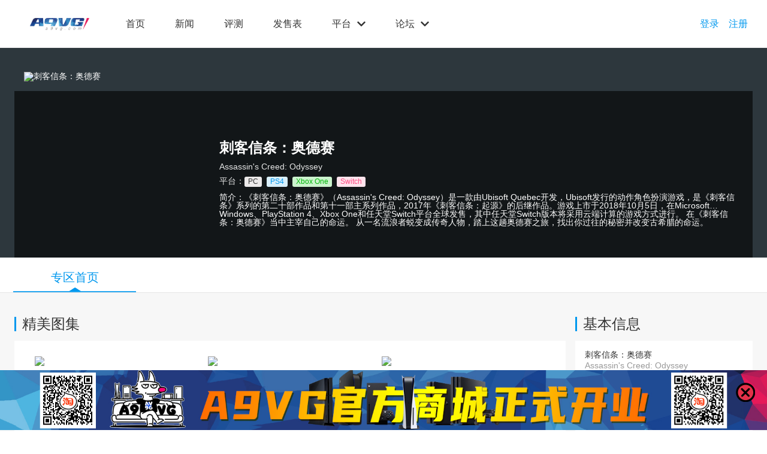

--- FILE ---
content_type: text/html; charset=UTF-8
request_url: http://www.a9vg.com/game/103054
body_size: 14263
content:
<!DOCTYPE html>
<html lang="en">

<head>
    <title>刺客信条：奥德赛 - A9VG电玩部落</title>
    <meta content="A9VG电玩部落,中国电玩及主机游戏行业的领先平台,致力于为玩家报道最新主机游戏独家资讯，PS4和Xbox One等主机电视游戏攻略,更有A9VG论坛为电玩主机游戏爱好者提供交流平台。" name="description" />
    <meta content="A9VG,电玩部落,电视游戏,主机游戏,单机游戏" name="keywords" />
    <meta charset="utf-8">
    <meta http-equiv="X-UA-Compatible" content="IE=edge">
    <meta name="IE_RM_OFF" content="true">
    <meta name="viewport" content="width=device-width,initial-scale=0.3,minimum-scale=0.3,user-scale=yes">
    <link rel="shortcut icon" type="images/x-icon" href="/favicon.ico">

    <!-- 直客广告  -->
    <script src="https://g1.tagtic.cn/g.js"></script>







































    <link href="/css/app.e77e0cf1.css" rel="stylesheet" >
    <link href="/css/chunk-vendors.ee205a17.css" rel="stylesheet">
    <script src="/js/jquery-3.7.0.min.js"></script>
    <meta name="theme-color" content="#4DBA87">
    <meta name="apple-mobile-web-app-capable" content="no">
    <meta name="apple-mobile-web-app-status-bar-style" content="default">
    <meta name="apple-mobile-web-app-title" content="@a9vg/web">
    <meta name="msapplication-TileColor" content="#000000"></head>

<body data-site="a9vg-web">
<div id="app">
    <div class="v-app vp-theme_lite" style="display:block;">

<script wire:id="fWuzOYAS0xtRuTRbxIeW" wire:initial-data="{&quot;fingerprint&quot;:{&quot;id&quot;:&quot;fWuzOYAS0xtRuTRbxIeW&quot;,&quot;name&quot;:&quot;login&quot;,&quot;locale&quot;:&quot;en&quot;,&quot;path&quot;:&quot;game\/103054&quot;,&quot;method&quot;:&quot;GET&quot;,&quot;v&quot;:&quot;acj&quot;},&quot;effects&quot;:{&quot;listeners&quot;:[]},&quot;serverMemo&quot;:{&quot;children&quot;:[],&quot;errors&quot;:[],&quot;htmlHash&quot;:&quot;4673a4a9&quot;,&quot;data&quot;:[],&quot;dataMeta&quot;:[],&quot;checksum&quot;:&quot;149123eba1083c895ee26ddf93e3b4a75bb5494da5f7896480e74a092dd57e8d&quot;}}" type="text/javascript" src="/js/common.js" ></script>
<div id="a9-header" class="a9-header a9p-theme_lite">
    <div class="a9-header_main">
        <nav role="navigation" class="vd-container">
            <div>
                <div class="a9-header_brand-container"><a href="/" title="A9VG 电玩部落" role="button"
                                                          class="a9-header_brand"></a></div>
                <ul class="a9-header_item-wrapper">
                    <li class="a9-header_item-container"><a href="/" title="首页"
                                                            class="a9-header_item">首页</a></li>
                    <li class="a9-header_item-container"><a href="/list/news" title="新闻"
                                                            class="a9-header_item">新闻</a></li>


                    <li class="a9-header_item-container"><a href="/list/reviews" title="评测"
                                                            class="a9-header_item">评测</a></li>


                    <li class="a9-header_item-container"><a href="https://www.a9vg.com/game/sale-schedule" title="发售表"
                                                            class="a9-header_item">发售表</a></li>
                    <li class="a9-header_item-container"><a href="javascript:void(0)" title="平台" class="a9-header_item" id="a9-header-platform">平台
                            <svg aria-hidden="true" focusable="false" data-prefix="fas" data-icon="chevron-down"
                                 role="img" xmlns="http://www.w3.org/2000/svg" viewBox="0 0 448 512"
                                 class="vda-icon_right svg-inline--fa fa-chevron-down fa-w-14">
                                <path fill="currentColor"
                                      d="M207.029 381.476L12.686 187.132c-9.373-9.373-9.373-24.569 0-33.941l22.667-22.667c9.357-9.357 24.522-9.375 33.901-.04L224 284.505l154.745-154.021c9.379-9.335 24.544-9.317 33.901.04l22.667 22.667c9.373 9.373 9.373 24.569 0 33.941L240.971 381.476c-9.373 9.372-24.569 9.372-33.942 0z"
                                      class=""></path>
                            </svg>
                        </a></li>
                    <li class="a9-header_item-container"><a href="https://bbs.a9vg.com/" title="论坛" target="_blank"
                                                            rel="noopener noreferrer" class="a9-header_item">论坛
                            <svg aria-hidden="true" focusable="false" data-prefix="fas" data-icon="chevron-down"
                                 role="img" xmlns="http://www.w3.org/2000/svg" viewBox="0 0 448 512"
                                 class="vda-icon_right svg-inline--fa fa-chevron-down fa-w-14">
                                <path fill="currentColor"
                                      d="M207.029 381.476L12.686 187.132c-9.373-9.373-9.373-24.569 0-33.941l22.667-22.667c9.357-9.357 24.522-9.375 33.901-.04L224 284.505l154.745-154.021c9.379-9.335 24.544-9.317 33.901.04l22.667 22.667c9.373 9.373 9.373 24.569 0 33.941L240.971 381.476c-9.373 9.372-24.569 9.372-33.942 0z"
                                      class=""></path>
                            </svg>
                        </a></li>
                </ul>
                <div class="a9-header_account-container">
                    <span class="a9-header_search-icon">
                        <svg class="a9-icon"><use xlink:href="#a9-icon_search"></use></svg>
                    </span>
                    <a href="/profiles/basic" class="" id="accountAvatar" style="display: none;">
                        <img src="" id="accountAvatarImg" alt="" class="a9-header_avatar">
                    </a>
                    <span class="a9-header_nickname" id="accountNickname" style="display: none;"
                          onmouseenter="showOperate()" onmouseleave="closeOperate()">
                        <label id="accountNicknameText"></label>
                        <svg aria-hidden="true" focusable="false" data-prefix="fas" data-icon="chevron-down" role="img"
                             xmlns="http://www.w3.org/2000/svg" viewBox="0 0 448 512"
                             class="vda-icon_right svg-inline--fa fa-chevron-down fa-w-14">
                            <path fill="currentColor"
                                  d="M207.029 381.476L12.686 187.132c-9.373-9.373-9.373-24.569 0-33.941l22.667-22.667c9.357-9.357 24.522-9.375 33.901-.04L224 284.505l154.745-154.021c9.379-9.335 24.544-9.317 33.901.04l22.667 22.667c9.373 9.373 9.373 24.569 0 33.941L240.971 381.476c-9.373 9.372-24.569 9.372-33.942 0z"
                                  class="">
                            </path>
                        </svg>
                        <div role="tooltip" class="vd-float vd-dropdown vdp-position_bottom vdp-align_end vdp-theme_lite"
                             style="top: 48.5px; max-height: 864.5px; right: 343.5px; max-width: 1559.5px;" id="operateToolTip"
                             onmouseleave="closeOperate(this)">
                            <div
                                class="vd-button-group vdp-theme_lite vdp-tone_primary vdp-skin_flat vdp-shape_rect vdp-size_small vdp-direction_column is-compact is-dropdown">
                                <div class="vd-button-group_wrapper">
                                    <a type="button"
                                       class="vd-button vdp-theme_lite vdp-tone_primary vdp-skin_flat vdp-shape_rect vdp-size_small vd-button-group_item"
                                       href="/profiles/basic" target="_blank">
                                        <span class="vd-button_content">个人中心</span>
                                    </a>
                                    <button type="button" onclick="onSignOut()"
                                            class="vd-button vdp-theme_lite vdp-tone_primary vdp-skin_flat vdp-shape_rect vdp-size_small vd-button-group_item">
                                        <span class="vd-button_content">退出登录</span>
                                    </button>
                                </div>
                            </div>
                        </div>
                    </span>
                    <a id="loginBox" style="display:inline-block;" href="/account/sign-in?from=/" role="button"
                       class="a9-header_control">登录</a>
                    <a id="singUpBox" style="display:inline-block;" href="/account/sign-up?from=/" role="button"
                       class="a9-header_control">注册</a>
                </div>
            </div>
        </nav>
    </div>
    <div class="a9-header_sub">
        <nav role="navigation" class="a9-header_subitem-wrapper is-active">
            <a href="/list/news/PS4"
                                                                    class="a9-header_subitem">
                <div class="a9-header_subitem-icon-container a9a-bg-platform-saturated_ps">
                    <svg aria-hidden="true" focusable="false" data-prefix="fab" data-icon="playstation" role="img"
                         xmlns="http://www.w3.org/2000/svg" viewBox="0 0 576 512"
                         class="svg-inline--fa fa-playstation fa-w-18">
                        <path fill="currentColor"
                              d="M570.9 372.3c-11.3 14.2-38.8 24.3-38.8 24.3L327 470.2v-54.3l150.9-53.8c17.1-6.1 19.8-14.8 5.8-19.4-13.9-4.6-39.1-3.3-56.2 2.9L327 381.1v-56.4c23.2-7.8 47.1-13.6 75.7-16.8 40.9-4.5 90.9.6 130.2 15.5 44.2 14 49.2 34.7 38 48.9zm-224.4-92.5v-139c0-16.3-3-31.3-18.3-35.6-11.7-3.8-19 7.1-19 23.4v347.9l-93.8-29.8V32c39.9 7.4 98 24.9 129.2 35.4C424.1 94.7 451 128.7 451 205.2c0 74.5-46 102.8-104.5 74.6zM43.2 410.2c-45.4-12.8-53-39.5-32.3-54.8 19.1-14.2 51.7-24.9 51.7-24.9l134.5-47.8v54.5l-96.8 34.6c-17.1 6.1-19.7 14.8-5.8 19.4 13.9 4.6 39.1 3.3 56.2-2.9l46.4-16.9v48.8c-51.6 9.3-101.4 7.3-153.9-10z"
                              class=""></path>
                    </svg>
                </div>
                <div class="a9-header_subitem-label">PS4</div>
            </a><a href="/list/news/PS5" class="a9-header_subitem">
                <div class="a9-header_subitem-icon-container a9a-bg-platform-saturated_ps">
                    <svg aria-hidden="true" focusable="false" data-prefix="fab" data-icon="playstation" role="img"
                         xmlns="http://www.w3.org/2000/svg" viewBox="0 0 576 512"
                         class="svg-inline--fa fa-playstation fa-w-18">
                        <path fill="currentColor"
                              d="M570.9 372.3c-11.3 14.2-38.8 24.3-38.8 24.3L327 470.2v-54.3l150.9-53.8c17.1-6.1 19.8-14.8 5.8-19.4-13.9-4.6-39.1-3.3-56.2 2.9L327 381.1v-56.4c23.2-7.8 47.1-13.6 75.7-16.8 40.9-4.5 90.9.6 130.2 15.5 44.2 14 49.2 34.7 38 48.9zm-224.4-92.5v-139c0-16.3-3-31.3-18.3-35.6-11.7-3.8-19 7.1-19 23.4v347.9l-93.8-29.8V32c39.9 7.4 98 24.9 129.2 35.4C424.1 94.7 451 128.7 451 205.2c0 74.5-46 102.8-104.5 74.6zM43.2 410.2c-45.4-12.8-53-39.5-32.3-54.8 19.1-14.2 51.7-24.9 51.7-24.9l134.5-47.8v54.5l-96.8 34.6c-17.1 6.1-19.7 14.8-5.8 19.4 13.9 4.6 39.1 3.3 56.2-2.9l46.4-16.9v48.8c-51.6 9.3-101.4 7.3-153.9-10z"
                              class=""></path>
                    </svg>
                </div>
                <div class="a9-header_subitem-label">PS5</div>
            </a><a href="/list/news/XboxOne" class="a9-header_subitem">
                <div class="a9-header_subitem-icon-container a9a-bg-platform-saturated_xbox">
                    <svg aria-hidden="true" focusable="false" data-prefix="fab" data-icon="xbox" role="img"
                         xmlns="http://www.w3.org/2000/svg" viewBox="0 0 512 512"
                         class="svg-inline--fa fa-xbox fa-w-16">
                        <path fill="currentColor"
                              d="M369.9 318.2c44.3 54.3 64.7 98.8 54.4 118.7-7.9 15.1-56.7 44.6-92.6 55.9-29.6 9.3-68.4 13.3-100.4 10.2-38.2-3.7-76.9-17.4-110.1-39C93.3 445.8 87 438.3 87 423.4c0-29.9 32.9-82.3 89.2-142.1 32-33.9 76.5-73.7 81.4-72.6 9.4 2.1 84.3 75.1 112.3 109.5zM188.6 143.8c-29.7-26.9-58.1-53.9-86.4-63.4-15.2-5.1-16.3-4.8-28.7 8.1-29.2 30.4-53.5 79.7-60.3 122.4-5.4 34.2-6.1 43.8-4.2 60.5 5.6 50.5 17.3 85.4 40.5 120.9 9.5 14.6 12.1 17.3 9.3 9.9-4.2-11-.3-37.5 9.5-64 14.3-39 53.9-112.9 120.3-194.4zm311.6 63.5C483.3 127.3 432.7 77 425.6 77c-7.3 0-24.2 6.5-36 13.9-23.3 14.5-41 31.4-64.3 52.8C367.7 197 427.5 283.1 448.2 346c6.8 20.7 9.7 41.1 7.4 52.3-1.7 8.5-1.7 8.5 1.4 4.6 6.1-7.7 19.9-31.3 25.4-43.5 7.4-16.2 15-40.2 18.6-58.7 4.3-22.5 3.9-70.8-.8-93.4zM141.3 43C189 40.5 251 77.5 255.6 78.4c.7.1 10.4-4.2 21.6-9.7 63.9-31.1 94-25.8 107.4-25.2-63.9-39.3-152.7-50-233.9-11.7-23.4 11.1-24 11.9-9.4 11.2z"
                              class=""></path>
                    </svg>
                </div>
                <div class="a9-header_subitem-label">Xbox One</div>
            </a><a href="/list/news/XSX" class="a9-header_subitem">
                <div class="a9-header_subitem-icon-container a9a-bg-platform-saturated_xbox">
                    <svg aria-hidden="true" focusable="false" data-prefix="fab" data-icon="xbox" role="img"
                         xmlns="http://www.w3.org/2000/svg" viewBox="0 0 512 512"
                         class="svg-inline--fa fa-xbox fa-w-16">
                        <path fill="currentColor"
                              d="M369.9 318.2c44.3 54.3 64.7 98.8 54.4 118.7-7.9 15.1-56.7 44.6-92.6 55.9-29.6 9.3-68.4 13.3-100.4 10.2-38.2-3.7-76.9-17.4-110.1-39C93.3 445.8 87 438.3 87 423.4c0-29.9 32.9-82.3 89.2-142.1 32-33.9 76.5-73.7 81.4-72.6 9.4 2.1 84.3 75.1 112.3 109.5zM188.6 143.8c-29.7-26.9-58.1-53.9-86.4-63.4-15.2-5.1-16.3-4.8-28.7 8.1-29.2 30.4-53.5 79.7-60.3 122.4-5.4 34.2-6.1 43.8-4.2 60.5 5.6 50.5 17.3 85.4 40.5 120.9 9.5 14.6 12.1 17.3 9.3 9.9-4.2-11-.3-37.5 9.5-64 14.3-39 53.9-112.9 120.3-194.4zm311.6 63.5C483.3 127.3 432.7 77 425.6 77c-7.3 0-24.2 6.5-36 13.9-23.3 14.5-41 31.4-64.3 52.8C367.7 197 427.5 283.1 448.2 346c6.8 20.7 9.7 41.1 7.4 52.3-1.7 8.5-1.7 8.5 1.4 4.6 6.1-7.7 19.9-31.3 25.4-43.5 7.4-16.2 15-40.2 18.6-58.7 4.3-22.5 3.9-70.8-.8-93.4zM141.3 43C189 40.5 251 77.5 255.6 78.4c.7.1 10.4-4.2 21.6-9.7 63.9-31.1 94-25.8 107.4-25.2-63.9-39.3-152.7-50-233.9-11.7-23.4 11.1-24 11.9-9.4 11.2z"
                              class=""></path>
                    </svg>
                </div>
                <div class="a9-header_subitem-label">Xbox Series X</div>
            </a><a href="/list/news/Switch" class="a9-header_subitem">
                <div class="a9-header_subitem-icon-container a9a-bg-platform-saturated_switch">
                    <svg aria-hidden="true" focusable="false" data-prefix="fab" data-icon="nintendo-switch" role="img"
                         xmlns="http://www.w3.org/2000/svg" viewBox="0 0 448 512"
                         class="svg-inline--fa fa-nintendo-switch fa-w-14">
                        <path fill="currentColor"
                              d="M95.9 33.5c-44.6 8-80.5 41-91.8 84.4C0 133.6-.3 142.8.2 264.4.4 376 .5 378.6 2.4 387.3c10.3 46.5 43.3 79.6 90.3 90.5 6.1 1.4 13.9 1.7 64.1 1.9 51.9.4 57.3.3 58.7-1.1 1.4-1.4 1.5-19.3 1.5-222.2 0-150.5-.3-221.3-.9-222.6-.9-1.7-2.5-1.8-56.9-1.7-44.2.1-57.5.4-63.3 1.4zm83.9 222.6V444l-37.8-.5c-34.8-.4-38.5-.6-45.5-2.3-29.9-7.7-52-30.7-58.3-60.7-2-9.4-2-240.1-.1-249.3 5.6-26.1 23.7-47.7 48-57.4 12.2-4.9 17.9-5.5 57.6-5.6l35.9-.1v188zm-75.9-131.2c-5.8 1.1-14.7 5.6-19.5 9.7-9.7 8.4-14.6 20.4-13.8 34.5.4 7.3.8 9.3 3.8 15.2 4.4 9 10.9 15.6 19.9 20 6.2 3.1 7.8 3.4 15.9 3.7 7.3.3 9.9 0 14.8-1.7 20.1-6.8 32.3-26.3 28.8-46.4-3.9-23.7-26.6-39.7-49.9-35zm158.2-92.3c-.4.3-.6 100.8-.6 223.5 0 202.3.1 222.8 1.5 223.4 2.5.9 74.5.6 83.4-.4 37.7-4.3 71-27.2 89-61.2 2.3-4.4 5.4-11.7 7-16.2 5.8-17.4 5.7-12.8 5.7-146.1 0-106.4-.2-122.3-1.5-129-9.2-48.3-46.1-84.8-94.5-93.1-6.5-1.1-16.5-1.4-48.8-1.4-22.4-.1-40.9.2-41.2.5zm99.1 202.1c14.5 3.8 26.3 14.8 31.2 28.9 3.1 8.7 3 21.5-.1 29.5-5.7 14.7-16.8 25-31.1 28.8-23.2 6-47.9-8-54.6-31-2-7-1.9-18.9.4-26.2 6.9-22.7 31-36.1 54.2-30z"
                              class=""></path>
                    </svg>
                </div>
                <div class="a9-header_subitem-label">Switch</div>
            </a><a href="/list/news/PC" class="a9-header_subitem">
                <div class="a9-header_subitem-icon-container a9a-bg-platform-saturated_pc">


                    <svg t="1688006566520" viewBox="0 0 1024 1024" version="1.1" xmlns="http://www.w3.org/2000/svg" p-id="2344" width="200" height="200" class="a9-icon a9-header_subitem-icon">
                         <path d="M935.6192 68.266667 88.3808 68.266667C49.0592 68.266667 17.066667 100.8064 17.066667 140.8l0 554.666667c0 39.994667 31.991467 72.533333 71.314133 72.533333L473.6 768l0 112.424533L298.666667 880.424533c-20.795733 0-37.6544 16.858667-37.6544 37.6544S277.8688 955.733333 298.666667 955.733333l426.666667 0c20.795733 0 37.6544-16.858667 37.6544-37.6544S746.129067 880.424533 725.333333 880.424533L550.4 880.424533 550.4 768l385.2192 0C974.941867 768 1006.933333 735.461333 1006.933333 695.466667L1006.933333 140.8C1006.933333 100.8064 974.941867 68.266667 935.6192 68.266667zM930.133333 691.2 93.866667 691.2 93.866667 145.066667l836.266667 0L930.133333 691.2z" p-id="2345"></path>
                    </svg>

                </div>
                <div class="a9-header_subitem-label">PC</div>
            </a></nav>
        <nav role="navigation" class="a9-header_subitem-wrapper is-compact"><a
                href="http://bbs.a9vg.com/forum-261-1.html" target="_blank" rel="noopener noreferrer nofollow"
                class="a9-header_subitem">
                <div class="a9-header_subitem-icon-container a9a-bg-platform-saturated_pc">
                    <svg class="a9-icon a9-header_subitem-icon">
                        <use xlink:href="#a9-icon_a9"></use>
                    </svg>
                </div>
                <div class="a9-header_subitem-label">游戏新闻特区</div>
            </a><a href="http://bbs.a9vg.com/forum-610-1.html" target="_blank" rel="noopener noreferrer nofollow"
                   class="a9-header_subitem">
                <div class="a9-header_subitem-icon-container a9a-bg-platform-saturated_ps">
                    <svg aria-hidden="true" focusable="false" data-prefix="fab" data-icon="playstation" role="img"
                         xmlns="http://www.w3.org/2000/svg" viewBox="0 0 576 512"
                         class="svg-inline--fa fa-playstation fa-w-18">
                        <path fill="currentColor"
                              d="M570.9 372.3c-11.3 14.2-38.8 24.3-38.8 24.3L327 470.2v-54.3l150.9-53.8c17.1-6.1 19.8-14.8 5.8-19.4-13.9-4.6-39.1-3.3-56.2 2.9L327 381.1v-56.4c23.2-7.8 47.1-13.6 75.7-16.8 40.9-4.5 90.9.6 130.2 15.5 44.2 14 49.2 34.7 38 48.9zm-224.4-92.5v-139c0-16.3-3-31.3-18.3-35.6-11.7-3.8-19 7.1-19 23.4v347.9l-93.8-29.8V32c39.9 7.4 98 24.9 129.2 35.4C424.1 94.7 451 128.7 451 205.2c0 74.5-46 102.8-104.5 74.6zM43.2 410.2c-45.4-12.8-53-39.5-32.3-54.8 19.1-14.2 51.7-24.9 51.7-24.9l134.5-47.8v54.5l-96.8 34.6c-17.1 6.1-19.7 14.8-5.8 19.4 13.9 4.6 39.1 3.3 56.2-2.9l46.4-16.9v48.8c-51.6 9.3-101.4 7.3-153.9-10z"
                              class=""></path>
                    </svg>
                </div>
                <div class="a9-header_subitem-label">PS4 / PS5讨论区</div>
            </a><a href="http://bbs.a9vg.com/forum-609-1.html" target="_blank" rel="noopener noreferrer nofollow"
                   class="a9-header_subitem">
                <div class="a9-header_subitem-icon-container a9a-bg-platform-saturated_xbox">
                    <svg aria-hidden="true" focusable="false" data-prefix="fab" data-icon="xbox" role="img"
                         xmlns="http://www.w3.org/2000/svg" viewBox="0 0 512 512"
                         class="svg-inline--fa fa-xbox fa-w-16">
                        <path fill="currentColor"
                              d="M369.9 318.2c44.3 54.3 64.7 98.8 54.4 118.7-7.9 15.1-56.7 44.6-92.6 55.9-29.6 9.3-68.4 13.3-100.4 10.2-38.2-3.7-76.9-17.4-110.1-39C93.3 445.8 87 438.3 87 423.4c0-29.9 32.9-82.3 89.2-142.1 32-33.9 76.5-73.7 81.4-72.6 9.4 2.1 84.3 75.1 112.3 109.5zM188.6 143.8c-29.7-26.9-58.1-53.9-86.4-63.4-15.2-5.1-16.3-4.8-28.7 8.1-29.2 30.4-53.5 79.7-60.3 122.4-5.4 34.2-6.1 43.8-4.2 60.5 5.6 50.5 17.3 85.4 40.5 120.9 9.5 14.6 12.1 17.3 9.3 9.9-4.2-11-.3-37.5 9.5-64 14.3-39 53.9-112.9 120.3-194.4zm311.6 63.5C483.3 127.3 432.7 77 425.6 77c-7.3 0-24.2 6.5-36 13.9-23.3 14.5-41 31.4-64.3 52.8C367.7 197 427.5 283.1 448.2 346c6.8 20.7 9.7 41.1 7.4 52.3-1.7 8.5-1.7 8.5 1.4 4.6 6.1-7.7 19.9-31.3 25.4-43.5 7.4-16.2 15-40.2 18.6-58.7 4.3-22.5 3.9-70.8-.8-93.4zM141.3 43C189 40.5 251 77.5 255.6 78.4c.7.1 10.4-4.2 21.6-9.7 63.9-31.1 94-25.8 107.4-25.2-63.9-39.3-152.7-50-233.9-11.7-23.4 11.1-24 11.9-9.4 11.2z"
                              class=""></path>
                    </svg>
                </div>
                <div class="a9-header_subitem-label">Xbox 讨论区</div>
            </a><a href="http://bbs.a9vg.com/forum-661-1.html" target="_blank" rel="noopener noreferrer nofollow"
                   class="a9-header_subitem">
                <div class="a9-header_subitem-icon-container a9a-bg-platform-saturated_switch">
                    <svg aria-hidden="true" focusable="false" data-prefix="fab" data-icon="nintendo-switch" role="img"
                         xmlns="http://www.w3.org/2000/svg" viewBox="0 0 448 512"
                         class="svg-inline--fa fa-nintendo-switch fa-w-14">
                        <path fill="currentColor"
                              d="M95.9 33.5c-44.6 8-80.5 41-91.8 84.4C0 133.6-.3 142.8.2 264.4.4 376 .5 378.6 2.4 387.3c10.3 46.5 43.3 79.6 90.3 90.5 6.1 1.4 13.9 1.7 64.1 1.9 51.9.4 57.3.3 58.7-1.1 1.4-1.4 1.5-19.3 1.5-222.2 0-150.5-.3-221.3-.9-222.6-.9-1.7-2.5-1.8-56.9-1.7-44.2.1-57.5.4-63.3 1.4zm83.9 222.6V444l-37.8-.5c-34.8-.4-38.5-.6-45.5-2.3-29.9-7.7-52-30.7-58.3-60.7-2-9.4-2-240.1-.1-249.3 5.6-26.1 23.7-47.7 48-57.4 12.2-4.9 17.9-5.5 57.6-5.6l35.9-.1v188zm-75.9-131.2c-5.8 1.1-14.7 5.6-19.5 9.7-9.7 8.4-14.6 20.4-13.8 34.5.4 7.3.8 9.3 3.8 15.2 4.4 9 10.9 15.6 19.9 20 6.2 3.1 7.8 3.4 15.9 3.7 7.3.3 9.9 0 14.8-1.7 20.1-6.8 32.3-26.3 28.8-46.4-3.9-23.7-26.6-39.7-49.9-35zm158.2-92.3c-.4.3-.6 100.8-.6 223.5 0 202.3.1 222.8 1.5 223.4 2.5.9 74.5.6 83.4-.4 37.7-4.3 71-27.2 89-61.2 2.3-4.4 5.4-11.7 7-16.2 5.8-17.4 5.7-12.8 5.7-146.1 0-106.4-.2-122.3-1.5-129-9.2-48.3-46.1-84.8-94.5-93.1-6.5-1.1-16.5-1.4-48.8-1.4-22.4-.1-40.9.2-41.2.5zm99.1 202.1c14.5 3.8 26.3 14.8 31.2 28.9 3.1 8.7 3 21.5-.1 29.5-5.7 14.7-16.8 25-31.1 28.8-23.2 6-47.9-8-54.6-31-2-7-1.9-18.9.4-26.2 6.9-22.7 31-36.1 54.2-30z"
                              class=""></path>
                    </svg>
                </div>
                <div class="a9-header_subitem-label">Switch 讨论区</div>
            </a><a href="http://bbs.a9vg.com/forum-640-1.html" target="_blank" rel="noopener noreferrer nofollow"
                   class="a9-header_subitem">
                <div class="a9-header_subitem-icon-container a9a-bg-platform-saturated_pc">
                    <svg class="a9-icon a9-header_subitem-icon">
                        <use xlink:href="#a9-icon_display"></use>
                    </svg>
                </div>
                <div class="a9-header_subitem-label">PC 讨论区</div>
            </a><a href="http://bbs.a9vg.com/forum-12-1.html" target="_blank" rel="noopener noreferrer nofollow"
                   class="a9-header_subitem">
                <div class="a9-header_subitem-icon-container a9a-bg-platform-saturated_stroll">
                    <svg class="a9-icon a9-header_subitem-icon">
                        <use xlink:href="#a9-icon_users"></use>
                    </svg>
                </div>
                <div class="a9-header_subitem-label">信步闲庭</div>
            </a></nav>
    </div>

    <div class="a9-header_model"></div>
</div>
<script>
    $('#a9-header-platform').mouseover(function () {
        $('.a9-header_sub').addClass("is-active")
    })
    $('.a9-header_sub').mouseleave(function () {
        $('.a9-header_sub').removeClass("is-active")
    })
    $(function () {
        window.userInfo = loadUserBasicInfo()
        if (window.userInfo && window.userInfo.token && window.userInfo.uid) {
            document.getElementById('accountAvatar').style.display = 'block';
            document.getElementById('accountNickname').style.display = 'block';
            document.getElementById('loginBox').style.display = 'none';
            document.getElementById('singUpBox').style.display = 'none';
            var avatar = window.userInfo.avatar;
            if (avatar.indexOf('http') === 0) {
                document.getElementById('accountAvatarImg').src = avatar;
            } else {
                document.getElementById('accountAvatarImg').src = '//img2.tgbus.com/i/100_100' + avatar;
            }
            document.getElementById('accountNicknameText').innerText = window.userInfo.nickname
        }
    });
</script>


<!-- Livewire Component wire-end:fWuzOYAS0xtRuTRbxIeW -->
<div data-id="536872108" class="v-game v-app_wrapper vp-theme_lite">
    <div class="c-game-banner cp-theme_dark">
        <div class="vd-acrylic c-game-banner_bg-cover vdp-theme_dark vdp-position_center">
            <div class="vd-acrylic_inner">
                <img src="//img2.a9vg.com/i/a9-game_x310/games/cover/fb62af8723cda066b463778a5bd16c28.png" role="presentation" alt="" class="vd-acrylic_image" style="filter: blur(50px);">
                <div class="vd-acrylic_cover"></div>
            </div>
        </div>
        <div class="vd-container c-game-banner_container">
            <div class="vd-flexbox vdp-wrap_nowrap vdp-align_stretch is-gap">
                <div class="vd-flexbox vdp-flex_none">
                    <div class="c-game-banner_image-container">
                        <img src="//img2.a9vg.com/i/a9-game_x310/games/cover/fb62af8723cda066b463778a5bd16c28.png" alt="刺客信条：奥德赛" class="c-game-banner_image">
                    </div>
                </div>
                <div class="vd-flexbox vdp-align_stretch is-gap">
                    <div class="vd-flexbox vdp-align_stretch">
                        <div class="vd-flexbox vdp-direction_column vdp-justify_center vdp-gap_small">
                            <div class="vd-flexbox c-game-banner_label">刺客信条：奥德赛</div>
                            <div class="vd-flexbox c-game-banner_sub-labels">Assassin&#039;s Creed: Odyssey</div>
                            <div class="vd-flexbox c-game-banner_platforms">平台：<div class="a9-tag-group">
                                                                        <span class="a9-tag a9p-color_grey">PC</span>
                                                                        <span class="a9-tag a9p-color_blue">PS4</span>
                                                                        <span class="a9-tag a9p-color_green">Xbox One</span>
                                                                        <span class="a9-tag a9p-color_pink">Switch</span>
                                                                    </div>
                            </div>
                            <div class="vd-flexbox c-game-banner_summary" style="overflow: visible;">简介：《刺客信条：奥德赛》（Assassin&#039;s Creed: Odyssey）是一款由Ubisoft Quebec开发，Ubisoft发行的动作角色扮演游戏，是《刺客信条》系列的第二十部作品和第十一部主系列作品，2017年《刺客信条：起源》的后继作品。游戏上市于2018年10月5日，在Microsoft Windows、PlayStation 4、Xbox One和任天堂Switch平台全球发售，其中任天堂Switch版本将采用云端计算的游戏方式进行。
在《刺客信条：奥德赛》当中主宰自己的命运。 从一名流浪者蜕变成传奇人物，踏上这趟奥德赛之旅，找出你过往的秘密并改变古希腊的命运。

</div>














                        </div>
                    </div>
















                </div>
            </div>
        </div>
    </div>
    <div class="vd-flexbox"></div>
    <div class="c-game-nav cp-theme_lite">
        <div class="c-game-nav_nav">
            <div class="vd-swimlane">
                <div class="vd-container">
                    <div class="vd-flexbox is-gap">
                        <div class="vd-flexbox c-game-nav_nav-li-box">
                            <a href="/game/536872108" class="c-game-nav_nav-li">
                                <div class="vd-flexbox vdp-direction_column vdp-align_center">
                                    <div class="vd-flexbox c-game-nav_nav-label is-active">专区首页</div>
                                </div>
                                <div class="c-game-nav_nav-icon is-active"></div>
                            </a>
                        </div>








































                    </div>
                </div>
            </div>
        </div>
    </div>
    <div class="v-game_wrapper">
        <div class="vd-swimlane">
            <div class="vd-container">
                <div class="vd-flexbox is-gap">
                    <div class="vd-flexbox is-percentage" style="max-width:75%;">
                        <div class="v-game-overview v-game_container">
                            <div class="vd-flexbox vdp-gap_xlarge">
                                <div class="vd-flexbox is-percentage" style="max-width:100%;">
                                    <div class="a9-section-title a9p-theme_lite is-gap-bottom">
                                        <h2 class="a9-section-title_title">精美图集</h2>
                                        <div class="a9-section-title_controls"></div>

                                    </div>
                                    <div class="c-preview-atlas cp-theme_lite">
                                        <div class="c-preview-atlas_container">
                                            <div class="vd-carousel">
                                                <div class="vd-carousel_container">
                                                    <div>
                                                                                                                <a class="vd-carousel_item">
                                                            <div class="vd-flexbox c-preview-atlas_slide is-gap" style="margin:10px;">
                                                                                                                                <div class="vd-flexbox is-percentage" style="max-width:33.33333333333333%;">
                                                                    <img src="//img2.a9vg.com/i/a9-game_256x144/data/sharedata/XY-IGDB-1/d00fb9c2ff95b0488768b5ab4c8e84e4.JPEG" class="vda-image_cover">
                                                                </div>
                                                                                                                                <div class="vd-flexbox is-percentage" style="max-width:33.33333333333333%;">
                                                                    <img src="//img2.a9vg.com/i/a9-game_256x144/data/sharedata/XY-IGDB-1/1f2638df6a8ba4efbbb4364f118e8b0b.JPEG" class="vda-image_cover">
                                                                </div>
                                                                                                                                <div class="vd-flexbox is-percentage" style="max-width:33.33333333333333%;">
                                                                    <img src="//img2.a9vg.com/i/a9-game_256x144/data/sharedata/XY-IGDB-1/0745a6cbae15661b05dc056a5d7fadbd.JPEG" class="vda-image_cover">
                                                                </div>
                                                                                                                            </div>
                                                        </a>
                                                                                                                <a class="vd-carousel_item">
                                                            <div class="vd-flexbox c-preview-atlas_slide is-gap" style="margin:10px;">
                                                                                                                                <div class="vd-flexbox is-percentage" style="max-width:33.33333333333333%;">
                                                                    <img src="//img2.a9vg.com/i/a9-game_256x144/data/sharedata/XY-IGDB-1/1c99ae8ce45c5b4cf8c8255a9e9ec500.JPEG" class="vda-image_cover">
                                                                </div>
                                                                                                                                <div class="vd-flexbox is-percentage" style="max-width:33.33333333333333%;">
                                                                    <img src="//img2.a9vg.com/i/a9-game_256x144/data/sharedata/XY-IGDB-1/c2d7151140d533cf057b406fef496957.JPEG" class="vda-image_cover">
                                                                </div>
                                                                                                                                <div class="vd-flexbox is-percentage" style="max-width:33.33333333333333%;">
                                                                    <img src="//img2.a9vg.com/i/a9-game_256x144/data/sharedata/XY-IGDB-1/c37afe0520d7f3338de130a6c87debd9.JPEG" class="vda-image_cover">
                                                                </div>
                                                                                                                            </div>
                                                        </a>
                                                                                                                <a class="vd-carousel_item">
                                                            <div class="vd-flexbox c-preview-atlas_slide is-gap" style="margin:10px;">
                                                                                                                                <div class="vd-flexbox is-percentage" style="max-width:33.33333333333333%;">
                                                                    <img src="//img2.a9vg.com/i/a9-game_256x144/data/sharedata/XY-IGDB-1/001649af4f462fe23597ec41a645e3f0.JPEG" class="vda-image_cover">
                                                                </div>
                                                                                                                                <div class="vd-flexbox is-percentage" style="max-width:33.33333333333333%;">
                                                                    <img src="//img2.a9vg.com/i/a9-game_256x144/data/sharedata/XY-IGDB-1/2d5e858ea57ab375091dde27d15c49ec.JPEG" class="vda-image_cover">
                                                                </div>
                                                                                                                                <div class="vd-flexbox is-percentage" style="max-width:33.33333333333333%;">
                                                                    <img src="//img2.a9vg.com/i/a9-game_256x144/data/sharedata/XY-IGDB-1/60dc2871a4f103df5676233552187999.JPEG" class="vda-image_cover">
                                                                </div>
                                                                                                                            </div>
                                                        </a>
                                                                                                                <a class="vd-carousel_item">
                                                            <div class="vd-flexbox c-preview-atlas_slide is-gap" style="margin:10px;">
                                                                                                                                <div class="vd-flexbox is-percentage" style="max-width:33.33333333333333%;">
                                                                    <img src="//img2.a9vg.com/i/a9-game_256x144/data/sharedata/XY-IGDB-1/8537f1bdbb756903b3af5e8d66cc6662.JPEG" class="vda-image_cover">
                                                                </div>
                                                                                                                                <div class="vd-flexbox is-percentage" style="max-width:33.33333333333333%;">
                                                                    <img src="//img2.a9vg.com/i/a9-game_256x144/data/sharedata/XY-IGDB-1/4d6e612d5378ef09ac797e148a64676d.JPEG" class="vda-image_cover">
                                                                </div>
                                                                                                                            </div>
                                                        </a>
                                                                                                            </div>
                                                </div>
                                            </div>
                                        </div>
                                    </div>
                                </div>
                                <div class="vd-flexbox"></div>
                            </div>
                        </div>
                    </div>
                    <div class="vd-flexbox is-percentage" style="max-width:25%;">
                        <div class="vd-flexbox vdp-direction_column vdp-align_stretch vdp-gap_xlarge">
                            <div class="vd-flexbox">
                                <div class="a9-section-title a9p-theme_lite is-gap-bottom">
                                    <h2 class="a9-section-title_title">基本信息</h2>
                                    <div class="a9-section-title_controls"></div>
                                </div>
                                <div class="c-game-info cp-theme_lite">
                                    <div algin="stretch" class="vd-flexbox vdp-direction_column vdp-gap_xsmall">
                                        <div class="vd-flexbox c-game-info_label">刺客信条：奥德赛</div>
                                        <div class="vd-flexbox">Assassin&#039;s Creed: Odyssey</div>
                                        <div class="vd-flexbox">语言：</div>
                                        <div class="vd-flexbox">首发：2018-10-05 00:00:00</div>
                                        <div class="vd-flexbox">类型：角色扮演游戏 | 冒险游戏</div>
                                        <div class="vd-flexbox">开发商：Ubisoft Quebec</div>
                                        <div class="vd-flexbox">平台：<div class="a9-tag-group">
                                                                                                <span class="a9-tag a9p-color_grey">PC</span>
                                                                                                <span class="a9-tag a9p-color_blue">PS4</span>
                                                                                                <span class="a9-tag a9p-color_green">Xbox One</span>
                                                                                                <span class="a9-tag a9p-color_pink">Switch</span>
                                                                                            </div>
                                        </div>
                                    </div>
                                </div>
                            </div>
                        </div>
                    </div>
                </div>
            </div>
        </div>
    </div>
</div>

<div class="a9-footer a9p-theme_lite">
                <div class="a9-footer_nav">
                    <div class="vd-container a9-footer_container">
                        <div class="vd-flexbox vdp-wrap_nowrap vdp-justify_space-between vdp-align_center is-gap">
                            <div class="vd-flexbox vdp-align_stretch is-gap is-percentage" style="max-width:62.5%;">
                                <div
                                    class="vd-flexbox vdp-direction_column vdp-justify_space-between vdp-align_stretch is-gap is-percentage"
                                    style="max-width:57.14285714285714%;">
                                    <div class="vd-flexbox is-gap">
                                        <div class="vd-flexbox a9-footer_group vdp-direction_column is-gap">
                                            <div class="vd-flexbox a9-footer_group-label">游戏攻略</div>
                                            <a href="/list/news/strategy" target="_blank" rel="noopener noreferrer"
                                               class="vd-flexbox a9-footer_group-item">游戏攻略</a><a
                                                href="/list/news/strategy" target="_blank" rel="noopener noreferrer"
                                                class="vd-flexbox a9-footer_group-item">奖杯攻略</a><a
                                                href="/list/news/strategy" target="_blank" rel="noopener noreferrer"
                                                class="vd-flexbox a9-footer_group-item">游戏心得</a><a
                                                href="/list/news/strategy" target="_blank" rel="noopener noreferrer"
                                                class="vd-flexbox a9-footer_group-item">流程攻略</a></div>
                                        <div class="vd-flexbox a9-footer_group vdp-direction_column is-gap">
                                            <div class="vd-flexbox a9-footer_group-label">综合</div>
                                            <a href="/list/news" target="_blank" rel="noopener noreferrer"
                                               class="vd-flexbox a9-footer_group-item">新闻</a><a
                                                href="https://www.a9vg.com/channel/strategies" target="_blank"
                                                rel="noopener noreferrer" class="vd-flexbox a9-footer_group-item">攻略</a><a
                                                href="/list/news/strategy" target="_blank" rel="noopener noreferrer"
                                                class="vd-flexbox a9-footer_group-item">新手指南</a></div>
                                        <div class="vd-flexbox a9-footer_group vdp-direction_column is-gap">
                                            <div class="vd-flexbox a9-footer_group-label">游戏库</div>
                                            <a href="javascript:;" target="_blank" rel="noopener noreferrer"
                                               class="vd-flexbox a9-footer_group-item">游戏推荐</a><a
                                                href="/list/reviews" target="_blank" rel="noopener noreferrer"
                                                class="vd-flexbox a9-footer_group-item">游戏评测</a><a
                                                href="javascript:;" target="_blank"
                                                rel="noopener noreferrer" class="vd-flexbox a9-footer_group-item">发售表</a></div>
                                        <div class="vd-flexbox a9-footer_group vdp-direction_column is-gap">
                                            <div class="vd-flexbox a9-footer_group-label">论坛</div>
                                            <a href="https://bbs.a9vg.com/forum-261-1.html" target="_blank"
                                               rel="noopener noreferrer" class="vd-flexbox a9-footer_group-item">综合讨论</a><a
                                                href="https://bbs.a9vg.com/forum-223-1.html" target="_blank"
                                                rel="noopener noreferrer" class="vd-flexbox a9-footer_group-item">精选文章</a><a
                                                href="https://bbs.a9vg.com/forum-139-1.html" target="_blank"
                                                rel="noopener noreferrer" class="vd-flexbox a9-footer_group-item">怀旧长廊</a><a
                                                href="https://bbs.a9vg.com/forum-12-1.html" target="_blank"
                                                rel="noopener noreferrer" class="vd-flexbox a9-footer_group-item">信步闲庭</a></div>
                                    </div>
                                    <div class="vd-flexbox is-gap">
                                        <div class="vd-flexbox a9-footer_group vdp-direction_column is-gap">
                                            <div class="vd-flexbox a9-footer_group-label">PS4</div>
                                            <a href="/list/news/PS4" target="_blank" rel="noopener noreferrer"
                                               class="vd-flexbox a9-footer_group-item">新闻</a></div>
                                        <div class="vd-flexbox a9-footer_group vdp-direction_column is-gap">
                                            <div class="vd-flexbox a9-footer_group-label">PS5</div>
                                            <a href="/list/news/PS5" target="_blank" rel="noopener noreferrer"
                                               class="vd-flexbox a9-footer_group-item">新闻</a></div>
                                        <div class="vd-flexbox a9-footer_group vdp-direction_column is-gap">
                                            <div class="vd-flexbox a9-footer_group-label">Switch</div>
                                            <a href="/list/news/Switch" target="_blank"
                                               rel="noopener noreferrer" class="vd-flexbox a9-footer_group-item">新闻</a></div>
                                        <div class="vd-flexbox a9-footer_group vdp-direction_column is-gap">
                                            <div class="vd-flexbox a9-footer_group-label">XboxOne</div>
                                            <a href="/list/news/XboxOne" target="_blank"
                                               rel="noopener noreferrer" class="vd-flexbox a9-footer_group-item">新闻</a></div>
                                        <div class="vd-flexbox a9-footer_group vdp-direction_column is-gap">
                                            <div class="vd-flexbox a9-footer_group-label">XboxSX</div>
                                            <a href="/list/news/XSX" target="_blank" rel="noopener noreferrer"
                                               class="vd-flexbox a9-footer_group-item">新闻</a></div>
                                    </div>
                                </div>
                                <div class="vd-flexbox is-gap is-percentage" style="max-width:42.857142857142854%;">
                                    <div class="vd-flexbox a9-footer_group vdp-direction_column is-gap is-percentage"
                                         style="max-width:33.33333333333333%;">
                                        <div class="vd-flexbox a9-footer_group-label">资讯站</div>
                                        <a href="/list/news" target="_blank" rel="noopener noreferrer"
                                           class="vd-flexbox a9-footer_group-item is-percentage" style="max-height:100%;">游戏新闻</a><a
                                            href="/list/reviews" target="_blank" rel="noopener noreferrer"
                                            class="vd-flexbox a9-footer_group-item is-percentage"
                                            style="max-height:100%;">数码评测</a><a href="/list/news/hardware"
                                                                                target="_blank" rel="noopener noreferrer"
                                                                                class="vd-flexbox a9-footer_group-item is-percentage"
                                                                                style="max-height:100%;">硬件资讯</a><a
                                            href="/list/news/digital" target="_blank" rel="noopener noreferrer"
                                            class="vd-flexbox a9-footer_group-item is-percentage" style="max-height:100%;">数码资讯</a>
                                    </div>
                                    <div class="vd-flexbox a9-footer_group vdp-direction_column is-gap is-percentage"
                                         style="max-width:66.66666666666666%;">
                                        <div class="vd-flexbox a9-footer_group-label">游戏频道</div>
                                        <div class="vd-flexbox is-gap">
                                            <div class="vd-flexbox vdp-direction_column is-gap vdp-flex_none"><a
                                                    href="https://bbs.a9vg.com" target="_blank"
                                                    rel="noopener noreferrer" class="vd-flexbox a9-footer_group-item">PS4</a><a
                                                    href="https://bbs.a9vg.com" target="_blank"
                                                    rel="noopener noreferrer" class="vd-flexbox a9-footer_group-item">XboxOne</a><a
                                                    href="https://bbs.a9vg.com" target="_blank"
                                                    rel="noopener noreferrer" class="vd-flexbox a9-footer_group-item">Switch</a><a
                                                    href="https://bbs.a9vg.com" target="_blank"
                                                    rel="noopener noreferrer" class="vd-flexbox a9-footer_group-item">PSV</a><a
                                                    href="https://bbs.a9vg.com" target="_blank"
                                                    rel="noopener noreferrer" class="vd-flexbox a9-footer_group-item">3DS</a><a
                                                    href="https://bbs.a9vg.com" target="_blank"
                                                    rel="noopener noreferrer" class="vd-flexbox a9-footer_group-item">PC</a><a
                                                    href="https://bbs.a9vg.com" target="_blank"
                                                    rel="noopener noreferrer" class="vd-flexbox a9-footer_group-item">EA</a><a
                                                    href="https://bbs.a9vg.com" target="_blank"
                                                    rel="noopener noreferrer" class="vd-flexbox a9-footer_group-item">索尼</a><a
                                                    href="https://bbs.a9vg.com" target="_blank"
                                                    rel="noopener noreferrer" class="vd-flexbox a9-footer_group-item">任天堂</a></div>
                                            <div class="vd-flexbox vdp-direction_column is-gap vdp-flex_none"><a
                                                    href="https://bbs.a9vg.com" target="_blank"
                                                    rel="noopener noreferrer" class="vd-flexbox a9-footer_group-item">微软</a><a
                                                    href="https://bbs.a9vg.com" target="_blank"
                                                    rel="noopener noreferrer" class="vd-flexbox a9-footer_group-item">育碧</a><a
                                                    href="https://bbs.a9vg.com" target="_blank"
                                                    rel="noopener noreferrer" class="vd-flexbox a9-footer_group-item">史克威尔艾尼克斯</a><a
                                                    href="https://bbs.a9vg.com" target="_blank"
                                                    rel="noopener noreferrer" class="vd-flexbox a9-footer_group-item">光荣特库摩</a><a
                                                    href="https://bbs.a9vg.com" target="_blank"
                                                    rel="noopener noreferrer" class="vd-flexbox a9-footer_group-item">万代南梦宫</a><a
                                                    href="https://bbs.a9vg.com" target="_blank"
                                                    rel="noopener noreferrer" class="vd-flexbox a9-footer_group-item">世嘉</a><a
                                                    href="https://bbs.a9vg.com" target="_blank"
                                                    rel="noopener noreferrer" class="vd-flexbox a9-footer_group-item">贝塞斯达</a><a
                                                    href="https://bbs.a9vg.com" target="_blank" rel="noopener noreferrer"
                                                    class="vd-flexbox a9-footer_group-item">独立游戏</a></div>
                                        </div>
                                    </div>
                                </div>
                            </div>
                            <div class="vd-flexbox vdp-justify_center vdp-align-self_stretch vdp-flex_none">
                                <div class="a9-footer_divider-v"></div>
                            </div>
                            <div class="vd-flexbox vdp-direction_column is-percentage" style="max-width:31.25%;">
                                <div class="vd-flexbox a9-footer_follow-us">扫码关注我们</div>
                                <div class="vd-flexbox a9-footer_qcode-all vdp-wrap_nowrap">
                                    <div class="a9-footer_qcode"><img src="/images/a9vg-qrcode-weibo.9566d017.jpg" alt="关注官方微博"
                                                                      class="a9-footer_qcode-image">
                                        <div class="a9-footer_qcode-label">
                                            <svg aria-hidden="true" focusable="false" data-prefix="fab" data-icon="weibo" role="img"
                                                 xmlns="http://www.w3.org/2000/svg" viewBox="0 0 512 512"
                                                 class="a9-footer_qcode-icon a9-footer_qcode-weibo svg-inline--fa fa-weibo fa-w-16">
                                                <path fill="currentColor"
                                                      d="M407 177.6c7.6-24-13.4-46.8-37.4-41.7-22 4.8-28.8-28.1-7.1-32.8 50.1-10.9 92.3 37.1 76.5 84.8-6.8 21.2-38.8 10.8-32-10.3zM214.8 446.7C108.5 446.7 0 395.3 0 310.4c0-44.3 28-95.4 76.3-143.7C176 67 279.5 65.8 249.9 161c-4 13.1 12.3 5.7 12.3 6 79.5-33.6 140.5-16.8 114 51.4-3.7 9.4 1.1 10.9 8.3 13.1 135.7 42.3 34.8 215.2-169.7 215.2zm143.7-146.3c-5.4-55.7-78.5-94-163.4-85.7-84.8 8.6-148.8 60.3-143.4 116s78.5 94 163.4 85.7c84.8-8.6 148.8-60.3 143.4-116zM347.9 35.1c-25.9 5.6-16.8 43.7 8.3 38.3 72.3-15.2 134.8 52.8 111.7 124-7.4 24.2 29.1 37 37.4 12 31.9-99.8-55.1-195.9-157.4-174.3zm-78.5 311c-17.1 38.8-66.8 60-109.1 46.3-40.8-13.1-58-53.4-40.3-89.7 17.7-35.4 63.1-55.4 103.4-45.1 42 10.8 63.1 50.2 46 88.5zm-86.3-30c-12.9-5.4-30 .3-38 12.9-8.3 12.9-4.3 28 8.6 34 13.1 6 30.8.3 39.1-12.9 8-13.1 3.7-28.3-9.7-34zm32.6-13.4c-5.1-1.7-11.4.6-14.3 5.4-2.9 5.1-1.4 10.6 3.7 12.9 5.1 2 11.7-.3 14.6-5.4 2.8-5.2 1.1-10.9-4-12.9z"
                                                      class=""></path>
                                            </svg>
                                            <span>关注官方微博</span></div>
                                    </div>
                                    <div class="a9-footer_qcode"><img src="/images/a9vg-qrcode-wechat.ead808b4.jpg" alt="关注官方微信"
                                                                      class="a9-footer_qcode-image">
                                        <div class="a9-footer_qcode-label">
                                            <svg aria-hidden="true" focusable="false" data-prefix="fab" data-icon="weixin"
                                                 role="img" xmlns="http://www.w3.org/2000/svg" viewBox="0 0 576 512"
                                                 class="a9-footer_qcode-icon a9-footer_qcode-weixin svg-inline--fa fa-weixin fa-w-18">
                                                <path fill="currentColor"
                                                      d="M385.2 167.6c6.4 0 12.6.3 18.8 1.1C387.4 90.3 303.3 32 207.7 32 100.5 32 13 104.8 13 197.4c0 53.4 29.3 97.5 77.9 131.6l-19.3 58.6 68-34.1c24.4 4.8 43.8 9.7 68.2 9.7 6.2 0 12.1-.3 18.3-.8-4-12.9-6.2-26.6-6.2-40.8-.1-84.9 72.9-154 165.3-154zm-104.5-52.9c14.5 0 24.2 9.7 24.2 24.4 0 14.5-9.7 24.2-24.2 24.2-14.8 0-29.3-9.7-29.3-24.2.1-14.7 14.6-24.4 29.3-24.4zm-136.4 48.6c-14.5 0-29.3-9.7-29.3-24.2 0-14.8 14.8-24.4 29.3-24.4 14.8 0 24.4 9.7 24.4 24.4 0 14.6-9.6 24.2-24.4 24.2zM563 319.4c0-77.9-77.9-141.3-165.4-141.3-92.7 0-165.4 63.4-165.4 141.3S305 460.7 397.6 460.7c19.3 0 38.9-5.1 58.6-9.9l53.4 29.3-14.8-48.6C534 402.1 563 363.2 563 319.4zm-219.1-24.5c-9.7 0-19.3-9.7-19.3-19.6 0-9.7 9.7-19.3 19.3-19.3 14.8 0 24.4 9.7 24.4 19.3 0 10-9.7 19.6-24.4 19.6zm107.1 0c-9.7 0-19.3-9.7-19.3-19.6 0-9.7 9.7-19.3 19.3-19.3 14.5 0 24.4 9.7 24.4 19.3.1 10-9.9 19.6-24.4 19.6z"
                                                      class=""></path>
                                            </svg>
                                            <span>关注官方微信</span></div>
                                    </div>
                                    <div class="a9-footer_qcode"><img src="/images/a9vg-qrcode-app.fbb92056.jpg" alt="A9VG APP"
                                                                      class="a9-footer_qcode-image">
                                        <div class="a9-footer_qcode-label">
                                            <svg aria-hidden="true" focusable="false" data-prefix="fab" data-icon="apple" role="img"
                                                 xmlns="http://www.w3.org/2000/svg" viewBox="0 0 384 512"
                                                 class="a9-footer_qcode-icon a9-footer_qcode-apple svg-inline--fa fa-apple fa-w-12">
                                                <path fill="currentColor"
                                                      d="M318.7 268.7c-.2-36.7 16.4-64.4 50-84.8-18.8-26.9-47.2-41.7-84.7-44.6-35.5-2.8-74.3 20.7-88.5 20.7-15 0-49.4-19.7-76.4-19.7C63.3 141.2 4 184.8 4 273.5q0 39.3 14.4 81.2c12.8 36.7 59 126.7 107.2 125.2 25.2-.6 43-17.9 75.8-17.9 31.8 0 48.3 17.9 76.4 17.9 48.6-.7 90.4-82.5 102.6-119.3-65.2-30.7-61.7-90-61.7-91.9zm-56.6-164.2c27.3-32.4 24.8-61.9 24-72.5-24.1 1.4-52 16.4-67.9 34.9-17.5 19.8-27.8 44.3-25.6 71.9 26.1 2 49.9-11.4 69.5-34.3z"
                                                      class=""></path>
                                            </svg>
                                            <svg aria-hidden="true" focusable="false" data-prefix="fab" data-icon="android"
                                                 role="img" xmlns="http://www.w3.org/2000/svg" viewBox="0 0 448 512"
                                                 class="a9-footer_qcode-icon a9-footer_qcode-android svg-inline--fa fa-android fa-w-14">
                                                <path fill="currentColor"
                                                      d="M89.6 204.5v115.8c0 15.4-12.1 27.7-27.5 27.7-15.3 0-30.1-12.4-30.1-27.7V204.5c0-15.1 14.8-27.5 30.1-27.5 15.1 0 27.5 12.4 27.5 27.5zm10.8 157c0 16.4 13.2 29.6 29.6 29.6h19.9l.3 61.1c0 36.9 55.2 36.6 55.2 0v-61.1h37.2v61.1c0 36.7 55.5 36.8 55.5 0v-61.1h20.2c16.2 0 29.4-13.2 29.4-29.6V182.1H100.4v179.4zm248-189.1H99.3c0-42.8 25.6-80 63.6-99.4l-19.1-35.3c-2.8-4.9 4.3-8 6.7-3.8l19.4 35.6c34.9-15.5 75-14.7 108.3 0L297.5 34c2.5-4.3 9.5-1.1 6.7 3.8L285.1 73c37.7 19.4 63.3 56.6 63.3 99.4zm-170.7-55.5c0-5.7-4.6-10.5-10.5-10.5-5.7 0-10.2 4.8-10.2 10.5s4.6 10.5 10.2 10.5c5.9 0 10.5-4.8 10.5-10.5zm113.4 0c0-5.7-4.6-10.5-10.2-10.5-5.9 0-10.5 4.8-10.5 10.5s4.6 10.5 10.5 10.5c5.6 0 10.2-4.8 10.2-10.5zm94.8 60.1c-15.1 0-27.5 12.1-27.5 27.5v115.8c0 15.4 12.4 27.7 27.5 27.7 15.4 0 30.1-12.4 30.1-27.7V204.5c0-15.4-14.8-27.5-30.1-27.5z"
                                                      class=""></path>
                                            </svg>
                                            <span>A9VG APP</span></div>
                                    </div>
                                </div>
                            </div>
                        </div>
                    </div>
                </div>
                <div class="a9-footer_external">
                    <div class="vd-container a9-footer_container">
                        <div class="vd-flexbox vdp-direction_column vdp-align_stretch">
                            <div class="vd-flexbox a9-footer_4gamer vdp-direction_column is-gap">
                                <div class="vd-flexbox">媒体伙伴：</div>
                                <a href="https://www.4gamer.net/" target="_blank" rel="noopener noreferrer nofollow"
                                   class="vd-flexbox"><img src="/images/4g_logo.png" alt="4gamer.net"
                                                           class="a9-footer_4gamer-image"></a></div>
                            <div class="vd-flexbox a9-footer_friends">
                                <div class="vd-flexbox a9-footer-friends-label is-percentage" style="max-width:100%;">友情链接：</div>
                                <div class="a9-footer_friends-wrapper"><a href="https://www.donews.com/" target="_blank"
                                                                          rel="noopener noreferrer" class="a9-footer_friend-item">Donews</a><a
                                        href="https://www.178.com/" target="_blank" rel="noopener noreferrer"
                                        class="a9-footer_friend-item">178</a><a href="https://bbs.ngacn.cc/" target="_blank"
                                                                                rel="noopener noreferrer"
                                                                                class="a9-footer_friend-item">NGA</a><a
                                        href="http://bigfoot.178.com/" target="_blank" rel="noopener noreferrer"
                                        class="a9-footer_friend-item">大脚系列产品</a><a href="https://www.tgbus.com/" target="_blank"
                                                                                   rel="noopener noreferrer"
                                                                                   class="a9-footer_friend-item">TGBUS</a><a
                                        href="https://psnine.com/" target="_blank" rel="noopener noreferrer"
                                        class="a9-footer_friend-item">PSNINE</a><a href="https://www.tuwan.com/" target="_blank"
                                                                                   rel="noopener noreferrer"
                                                                                   class="a9-footer_friend-item">兔玩网</a><a
                                        href="https://www.youxiniao.com/" target="_blank" rel="noopener noreferrer"
                                        class="a9-footer_friend-item">手机游戏</a><a href="http://www.game2.cn/" target="_blank"
                                                                                 rel="noopener noreferrer"
                                                                                 class="a9-footer_friend-item">网页游戏</a><a
                                        href="https://xin.07073.com/" target="_blank" rel="noopener noreferrer"
                                        class="a9-footer_friend-item">最新网页游戏</a><a href="https://www.gameres.com/" target="_blank"
                                                                                   rel="noopener noreferrer"
                                                                                   class="a9-footer_friend-item">游资网</a><a
                                        href="http://soft.anruan.com/" target="_blank" rel="noopener noreferrer"
                                        class="a9-footer_friend-item">安卓软件下载</a><a href="https://codol.gamersky.com/"
                                                                                   target="_blank" rel="noopener noreferrer"
                                                                                   class="a9-footer_friend-item">使命召唤OL</a><a
                                        href="http://www.moyoyo.com/" target="_blank" rel="noopener noreferrer"
                                        class="a9-footer_friend-item">手游交易</a><a href="http://www.139y.com/" target="_blank"
                                                                                 rel="noopener noreferrer"
                                                                                 class="a9-footer_friend-item">手心攻略</a><a
                                        href="https://lushi.163.com/" target="_blank" rel="noopener noreferrer"
                                        class="a9-footer_friend-item">炉石传说</a><a href="http://www.diyiyou.com/" target="_blank"
                                                                                 rel="noopener noreferrer"
                                                                                 class="a9-footer_friend-item">手游排行榜</a><a
                                        href="http://www.mz6.net/" target="_blank" rel="noopener noreferrer"
                                        class="a9-footer_friend-item">魅族溜</a><a href="https://android.byfen.com/" target="_blank"
                                                                                rel="noopener noreferrer"
                                                                                class="a9-footer_friend-item">百分网安卓游戏</a><a
                                        href="http://www.loldk.com/" target="_blank" rel="noopener noreferrer"
                                        class="a9-footer_friend-item">英雄联盟大咖</a><a href="https://www.ledu.com/" target="_blank"
                                                                                   rel="noopener noreferrer"
                                                                                   class="a9-footer_friend-item">好玩的网页游戏</a><a
                                        href="http://www.9377.com/" target="_blank" rel="noopener noreferrer"
                                        class="a9-footer_friend-item">网页游戏</a><a href="https://bbs.a9vg.com"
                                                                                 target="_blank" rel="noopener noreferrer"
                                                                                 class="a9-footer_friend-item">主机游戏</a><a
                                        href="https://cc.163.com/v/" target="_blank" rel="noopener noreferrer"
                                        class="a9-footer_friend-item">网易CC</a></div>
                            </div>
                            <div class="vd-flexbox">
                                <div class="a9-footer_external-divider" style="margin-bottom: 15px;"></div>
                            </div>
                            <div class="vd-flexbox" style="justify-content: center;">
                                <a href="http://scpiyao.org.cn/" target="_blank"><img src="images/scpiyao.jpg"></a>
                            </div>
                            <div class="vd-flexbox a9-footer_icp vdp-align_center is-gap">
                                <div class="vd-flexbox vdp-flex_none"><img src="/images/ba-logo.png" alt="ICP"
                                                                           class="a9-footer_icp-image"></div>
                                <div class="vd-flexbox a9-footer_icp-content vdp-direction_column">
                                    <div class="vd-flexbox"><span class="a9-footer_icp-donews">© 2026 · A9VG电玩部落 | 多牛传媒旗下网站</span><a
                                            href="https://www.a9vg.com/about/" target="_blank" rel="noopener noreferrer nofollow"
                                            class="a9-footer_icp-item">关于我们</a><a href="https://www.a9vg.com/about/contactus"
                                                                                  target="_blank" rel="noopener noreferrer nofollow"
                                                                                  class="a9-footer_icp-item">联系我们</a><a
                                            href="https://www.a9vg.com/about/sitemap" target="_blank"
                                            rel="noopener noreferrer nofollow" class="a9-footer_icp-item">网站导航</a></div>
                                    <div class="vd-flexbox"><a href="http://beian.miit.gov.cn" target="_blank"
                                                               rel="noopener noreferrer nofollow" class="a9-footer_icp-item"><label
                                                style="cursor:point;">蜀ICP备2021021932号-2</label></a><a
                                            href="http://www.beian.gov.cn/portal/registerSystemInfo?recordcode=51019002005286"
                                            target="_blank" rel="noopener noreferrer nofollow" class="a9-footer_icp-item"><img
                                                src="/images/gongwang.png" alt="" class="a9-footer_report-image"><label
                                                style="cursor:point;">川公网安备 51019002005286号</label></a><a href="javascript:void(0)"
                                                                                                          class="a9-footer_icp-item"><label
                                                style="cursor:text;">京网文【2020】3348-567号</label></a></div>
                                    <div class="vd-flexbox"><a href="https://www.12377.cn/" target="_blank"
                                                               rel="noopener noreferrer nofollow" class="a9-footer_icp-item"><img
                                                src="/images/reporticon.png" alt=""
                                                class="a9-footer_report-image"><label style="cursor:point;">网上有害信息举报专区</label></a><a
                                            href="https://www.a9vg.com/report" target="_blank" rel="noopener noreferrer nofollow"
                                            class="a9-footer_icp-item"><label style="cursor:point;">举报流程</label></a><span
                                            class="a9-footer_icp-donews">违法和不良信息举报电话：010-87538607 邮箱：jubao@infinities.com.cn</span>
                                    </div>
                                </div>
                                <div class="vd-flexbox vdp-flex_none"><a
                                        href="https://ss.knet.cn/verifyseal.dll?sn=e18122911010876551owdo000000&amp;ct=df&amp;a=1&amp;pa=0.5944922375862296"
                                        target="_blank" rel="nofollow" title="可信网站"><img src="/images/IDS_QC.png"
                                                                                         alt="可信网站" class="a9-footer_ids-image"></a>
                                </div>
                            </div>
                        </div>
                    </div>
                </div>
            </div>
        </div>
    </div>
        <div id="guide-download" class="a9-guide-download">
    <div class="vd-flexbox vdp-direction_column vdp-align_stretch">
        <div class="vd-flexbox">
            <div class="a9-guide-download_main">
                <a href="https://shop543548900.taobao.com/" target="_blank">
                    <img src="/images/guide-download-text.2cd62238.jpg" class="a9-guide-download_guide-image">
                </a>
                <b class="a9-guide-download_close" onclick="guideClose()">
                    <img src="/images/guide-download-close.png">
                </b>
            </div>
        </div>
    </div>
</div>

<script>
function guideClose() {
    document.getElementById('guide-download').style.display = 'none'
}
</script>
    </div>
</body>
<script>
    /*gray-style-content-start*/
    (function () {
        const currentDate = new Date().getTime();
        const startDate = new Date(2020, 3, 3, 23, 50, 0).getTime();
        const endDate = new Date(2020, 3, 5, 0, 10, 0).getTime();
        if (currentDate >= startDate && endDate >= currentDate) {
            var body = document.body;
            body.style['filter'] =
                'progid:DXImageTransform.Microsoft.BasicImage(grayscale=1)';
            if (!body.style['filter'] || body.style['filter'] === 'none') {
                body.style['-webkit-filter'] = 'grayscale(100%)';
                body.style['-moz-filter'] = 'grayscale(100%)';
                body.style['-ms-filter'] = 'grayscale(100%)';
                body.style['-o-filter'] = 'grayscale(100%)';
                body.style['filter'] = 'grayscale(100%)';
            }
        }
    })();
    /*gray-style-content-end*/
    /* CMS3.0 策略后台 */
    (function () {
        // 没有被嵌入到iframe中
        if (top !== self) {
            var script = document.createElement('script');
            script.src = 'https://xyoss.g.com.cn/xy-production/static/strategy.js';
            var s = document.getElementsByTagName('script')[0];
            s.parentNode.insertBefore(script, s);
        }
    })();
    //百度代码
    var _hmt = _hmt || [];
    (function () {
        var hm = document.createElement('script');
        hm.src = 'https://hm.baidu.com/hm.js?68e4f3f877acf23e052991a583acf43e';
        var s = document.getElementsByTagName('script')[0];
        s.parentNode.insertBefore(hm, s);
    })();
</script>

</html>



--- FILE ---
content_type: text/css
request_url: http://www.a9vg.com/css/app.e77e0cf1.css
body_size: 441272
content:
/*! void-ui | MIT License | https://github.com/HuijiFE/void-ui */
*,:after,:before {
    -webkit-box-sizing: border-box;
    box-sizing: border-box
}

:root {
    font-size: 100px
}

body {
    font-family: Helvetica Neue,Helvetica,PingFang SC,Hiragino Sans GB,Microsoft YaHei,"\5FAE\8F6F\96C5\9ED1",Arial,sans-serif;
    font-size: 14px;
    font-size: .14rem;
    line-height: 1.618
}

img {
    overflow: hidden
}

[type=button],[type=reset],[type=submit],button {
    -webkit-appearance: none
}

a {
    color: #0098ee;
    text-decoration: none;
    outline: 0
}

[type=button],[type=reset],[type=submit],a[href],button {
    cursor: pointer;
    -webkit-transition: all .16s ease-in-out;
    transition: all .16s ease-in-out
}

[type=button],[type=button]:focus,[type=reset],[type=reset]:focus,[type=submit],[type=submit]:focus,button,button:focus,input,input:focus {
    outline: 0
}

.sr-only {
    position: absolute;
    width: 1px;
    height: 1px;
    padding: 0;
    overflow: hidden;
    clip: rect(0,0,0,0);
    white-space: nowrap;
    border: 0
}

.sr-only-focusable:active,.sr-only-focusable:focus {
    position: static;
    width: auto;
    height: auto;
    overflow: visible;
    clip: auto;
    white-space: normal
}

.vdp-theme_lite .vda-fg_emphasize,.vdp-theme_lite .vda-fg_normal {
    color: #333
}

.vdp-theme_lite .vda-fg_sub {
    color: #999
}

.vdp-theme_lite .vda-bg_high,.vdp-theme_lite .vda-bg_higher {
    color: #f7f7f7
}

.vdp-theme_lite .vda-bg_normal {
    color: #fff
}

.vdp-theme_lite .vda-bg_low,.vdp-theme_lite .vda-bg_lower {
    color: #f7f7f7
}

.vdp-theme_dark .vda-fg_emphasize,.vdp-theme_dark .vda-fg_normal {
    color: #fff
}

.vdp-theme_dark .vda-fg_sub {
    color: #e6e6e6
}

.vdp-theme_dark .vda-bg_high,.vdp-theme_dark .vda-bg_higher {
    color: #222
}

.vdp-theme_dark .vda-bg_normal {
    color: #333
}

.vdp-theme_dark .vda-bg_low,.vdp-theme_dark .vda-bg_lower {
    color: #222
}

.vd-acrylic {
    position: absolute;
    top: 0;
    bottom: 0;
    left: 0;
    right: 0;
    overflow: hidden;
    -webkit-animation: "vd-acrylic_fade-in" .16s ease-in;
    animation: "vd-acrylic_fade-in" .16s ease-in
}

@-webkit-keyframes "vd-acrylic_fade-in" {
    0% {
        opacity: 0
    }

    to {
        opacity: 1
    }
}

@keyframes "vd-acrylic_fade-in" {
    0% {
        opacity: 0
    }

    to {
        opacity: 1
    }
}

.vd-acrylic .vd-acrylic_inner {
    position: absolute;
    top: -.12rem;
    bottom: -.12rem;
    left: -.12rem;
    right: -.12rem;
    display: -webkit-box;
    display: -ms-flexbox;
    display: flex;
    -webkit-box-orient: horizontal;
    -webkit-box-direction: normal;
    -ms-flex-flow: row nowrap;
    flex-flow: row nowrap;
    -webkit-box-pack: center;
    -ms-flex-pack: center;
    justify-content: center;
    -ms-flex-line-pack: center;
    align-content: center;
    -webkit-box-align: center;
    -ms-flex-align: center;
    align-items: center
}

.vd-acrylic.vdp-position_top .vd-acrylic_inner {
    bottom: auto
}

.vd-acrylic.vdp-position_bottom .vd-acrylic_inner {
    top: auto
}

.vd-acrylic .vd-acrylic_image {
    position: relative;
    width: 100%;
    height: 100%;
    -o-object-fit: cover;
    object-fit: cover;
    -webkit-filter: blur(.12rem);
    filter: blur(.12rem)
}

.vd-acrylic .vd-acrylic_cover {
    position: absolute;
    top: 0;
    bottom: 0;
    left: 0;
    right: 0
}

.vd-acrylic .vd-acrylic_cover:after,.vd-acrylic .vd-acrylic_cover:before {
    content: " ";
    display: block;
    position: absolute;
    top: 0;
    bottom: 0;
    left: 0;
    right: 0
}

.vd-acrylic .vd-acrylic_cover:before {
    opacity: .3
}

.vd-acrylic .vd-acrylic_cover:after {
    opacity: .1;
    mix-blend-mode: multiply;
    background-blend-mode: multiply
}

.vd-acrylic.vdp-theme_lite .vd-acrylic_inner {
    -webkit-filter: brightness(110%);
    filter: brightness(110%)
}

.vd-acrylic.vdp-theme_lite .vd-acrylic_cover:before {
    background-color: #fff
}

.vd-acrylic.vdp-theme_lite .vd-acrylic_cover:after {
    background-color: #0098ee
}

.vd-acrylic.vdp-theme_dark .vd-acrylic_inner {
    -webkit-filter: brightness(90%);
    filter: brightness(90%)
}

.vd-acrylic.vdp-theme_dark .vd-acrylic_cover:before {
    background-color: #333
}

.vd-acrylic.vdp-theme_dark .vd-acrylic_cover:after {
    background-color: #0098ee
}

.vd-radio {
    position: relative;
    display: -webkit-inline-box;
    display: -ms-inline-flexbox;
    display: inline-flex;
    -webkit-box-flex: 0;
    -ms-flex: none;
    flex: none;
    vertical-align: middle;
    white-space: nowrap;
    -webkit-box-orient: horizontal;
    -webkit-box-direction: normal;
    -ms-flex-flow: row nowrap;
    flex-flow: row nowrap;
    -webkit-box-pack: start;
    -ms-flex-pack: start;
    justify-content: flex-start;
    -ms-flex-line-pack: center;
    align-content: center;
    -webkit-box-align: center;
    -ms-flex-align: center;
    align-items: center;
    height: .24rem;
    cursor: pointer;
    -webkit-user-select: none;
    -moz-user-select: none;
    -ms-user-select: none;
    user-select: none;
    font-size: .14rem
}

.vd-radio .vd-radio_implicit {
    display: none
}

.vd-radio .vd-radio_symbol {
    display: block;
    width: .14rem;
    height: .14rem;
    border-radius: 50%;
    border: .01rem solid transparent;
    margin-right: .07rem
}

.vd-radio.vdp-theme_lite {
    color: #333
}

.vd-radio.vdp-theme_lite .vd-radio_symbol {
    border-color: #999;
    background-color: #fff
}

.vd-radio.vdp-theme_dark {
    color: #fff
}

.vd-radio.vdp-theme_dark .vd-radio_symbol {
    border-color: #e6e6e6;
    background-color: #333
}

.vd-radio.is-checked .vd-radio_symbol {
    -webkit-animation: vd-radio-checked .24s ease-in-out forwards;
    animation: vd-radio-checked .24s ease-in-out forwards
}

@-webkit-keyframes vd-radio-checked {
    50% {
        border-width: .07rem
    }

    to {
        border-width: .04667rem;
        border-color: #0098ee;
        background-color: #fff
    }
}

@keyframes vd-radio-checked {
    50% {
        border-width: .07rem
    }

    to {
        border-width: .04667rem;
        border-color: #0098ee;
        background-color: #fff
    }
}

.vd-radio-group {
    position: relative;
    display: -webkit-box;
    display: -ms-flexbox;
    display: flex;
    -webkit-box-flex: 1;
    -ms-flex: 1;
    flex: 1;
    -webkit-box-orient: horizontal;
    -webkit-box-direction: normal;
    -ms-flex-flow: row wrap;
    flex-flow: row wrap;
    -webkit-box-pack: start;
    -ms-flex-pack: start;
    justify-content: flex-start;
    -ms-flex-line-pack: start;
    align-content: flex-start;
    -webkit-box-align: start;
    -ms-flex-align: start;
    align-items: flex-start;
    margin: 0 -.08rem
}

.vd-radio-group .vd-radio {
    -webkit-box-flex: 0;
    -ms-flex: none;
    flex: none;
    padding: 0 .08rem
}

.vd-radio-group.vdp-direction_row {
    -webkit-box-orient: horizontal;
    -webkit-box-direction: normal;
    -ms-flex-direction: row;
    flex-direction: row
}

.vd-radio-group.vdp-direction_row-reverse {
    -webkit-box-orient: horizontal;
    -webkit-box-direction: reverse;
    -ms-flex-direction: row-reverse;
    flex-direction: row-reverse
}

.vd-radio-group.vdp-direction_column {
    -webkit-box-orient: vertical;
    -webkit-box-direction: normal;
    -ms-flex-direction: column;
    flex-direction: column
}

.vd-radio-group.vdp-direction_column-reverse {
    -webkit-box-orient: vertical;
    -webkit-box-direction: reverse;
    -ms-flex-direction: column-reverse;
    flex-direction: column-reverse
}

.vd-switch {
    position: relative;
    display: -webkit-inline-box;
    display: -ms-inline-flexbox;
    display: inline-flex;
    -webkit-box-flex: 0;
    -ms-flex: none;
    flex: none;
    vertical-align: middle;
    white-space: nowrap;
    -webkit-box-orient: horizontal;
    -webkit-box-direction: normal;
    -ms-flex-flow: row nowrap;
    flex-flow: row nowrap;
    -webkit-box-pack: start;
    -ms-flex-pack: start;
    justify-content: flex-start;
    -ms-flex-line-pack: center;
    align-content: center;
    -webkit-box-align: center;
    -ms-flex-align: center;
    align-items: center;
    height: .24rem;
    cursor: pointer;
    -webkit-user-select: none;
    -moz-user-select: none;
    -ms-user-select: none;
    user-select: none;
    font-size: .14rem
}

.vd-switch .vd-switch_implicit {
    display: none
}

.vd-switch .vd-switch_symbol {
    display: block;
    width: .28rem;
    height: .14rem;
    border-radius: .05rem;
    border: .02rem solid transparent;
    margin-right: .07rem;
    -webkit-transition: background-color .24s ease-in-out;
    transition: background-color .24s ease-in-out
}

.vd-switch .vd-switch_symbol-inner {
    position: relative;
    left: 0;
    display: block;
    width: 50%;
    height: 100%;
    border-radius: .05rem;
    background-color: #fff;
    -webkit-transition: left .24s ease-in-out;
    transition: left .24s ease-in-out
}

.vd-switch.vdp-theme_lite .vd-switch_symbol {
    background-color: #999
}

.vd-switch.vdp-theme_dark .vd-switch_symbol {
    background-color: #e6e6e6
}

.vd-switch.is-checked .vd-switch_symbol {
    background-color: #0098ee
}

.vd-switch.is-checked .vd-switch_symbol-inner {
    left: 50%
}

.vda-icon_right {
    margin-left: .618em
}

.vda-icon_left {
    margin-right: .618em
}

.vda-image_cover {
    -o-object-fit: cover;
    object-fit: cover
}

.vda-image_contain,.vda-image_cover {
    position: relative;
    width: 100%;
    height: 100%
}

.vda-image_contain {
    -o-object-fit: contain;
    object-fit: contain
}

.vd-button {
    position: relative;
    display: -webkit-inline-box;
    display: -ms-inline-flexbox;
    display: inline-flex;
    -ms-flex-wrap: nowrap;
    flex-wrap: nowrap;
    -webkit-box-pack: center;
    -ms-flex-pack: center;
    justify-content: center;
    -ms-flex-line-pack: center;
    align-content: center;
    -webkit-box-align: center;
    -ms-flex-align: center;
    align-items: center;
    vertical-align: middle;
    text-decoration: none;
    -webkit-user-select: none;
    -moz-user-select: none;
    -ms-user-select: none;
    user-select: none;
    font-weight: 400;
    line-height: 1.44;
    white-space: nowrap;
    padding: 0;
    margin: 0;
    color: inherit;
    background-color: transparent;
    border: .01rem solid transparent;
    cursor: pointer;
    overflow: hidden;
    -webkit-appearance: none;
    -webkit-transition: .16s ease-in-out;
    transition: .16s ease-in-out;
    -webkit-transition-property: color,background-color,border-color,-webkit-box-shadow;
    transition-property: color,background-color,border-color,-webkit-box-shadow;
    transition-property: color,background-color,border-color,box-shadow;
    transition-property: color,background-color,border-color,box-shadow,-webkit-box-shadow
}

.vd-button:focus {
    outline: none
}

.vd-button.vdp-size_xsmall {
    font-size: .12rem
}

.vd-button.vdp-size_small {
    font-size: .14rem
}

.vd-button.vdp-size_medium {
    font-size: .18rem
}

.vd-button.vdp-size_large {
    font-size: .2rem
}

.vd-button.vdp-size_xlarge {
    font-size: .24rem
}

.vd-button.vdp-shape_rect,.vd-button.vdp-shape_square {
    border-radius: .05rem
}

.vd-button.vdp-shape_circle {
    border-radius: 50%
}

.vd-button.vdp-size_xsmall.vdp-shape_pill {
    border-radius: .12rem
}

.vd-button.vdp-size_xsmall {
    height: .24rem
}

.vd-button.vdp-size_xsmall.vdp-shape_rect {
    min-width: .62832rem;
    padding: 0 .14832rem
}

.vd-button.vdp-size_xsmall.vdp-shape_rect.is-wide {
    -webkit-box-flex: 1;
    -ms-flex: 1 0 100%;
    flex: 1 0 100%;
    width: 100%;
    max-width: 100%
}

.vd-button.vdp-size_xsmall.vdp-shape_pill {
    min-width: .62832rem;
    padding: 0 .14832rem
}

.vd-button.vdp-size_xsmall.vdp-shape_pill.is-wide {
    -webkit-box-flex: 1;
    -ms-flex: 1 0 100%;
    flex: 1 0 100%;
    width: 100%;
    max-width: 100%
}

.vd-button.vdp-size_xsmall.vdp-shape_circle,.vd-button.vdp-size_xsmall.vdp-shape_square {
    width: .24rem
}

.vd-button.vdp-size_small.vdp-shape_pill {
    border-radius: .16rem
}

.vd-button.vdp-size_small {
    height: .32rem
}

.vd-button.vdp-size_small.vdp-shape_rect {
    min-width: .83776rem;
    padding: 0 .19776rem
}

.vd-button.vdp-size_small.vdp-shape_rect.is-wide {
    -webkit-box-flex: 1;
    -ms-flex: 1 0 100%;
    flex: 1 0 100%;
    width: 100%;
    max-width: 100%
}

.vd-button.vdp-size_small.vdp-shape_pill {
    min-width: .83776rem;
    padding: 0 .19776rem
}

.vd-button.vdp-size_small.vdp-shape_pill.is-wide {
    -webkit-box-flex: 1;
    -ms-flex: 1 0 100%;
    flex: 1 0 100%;
    width: 100%;
    max-width: 100%
}

.vd-button.vdp-size_small.vdp-shape_circle,.vd-button.vdp-size_small.vdp-shape_square {
    width: .32rem
}

.vd-button.vdp-size_medium.vdp-shape_pill {
    border-radius: .2rem
}

.vd-button.vdp-size_medium {
    height: .4rem
}

.vd-button.vdp-size_medium.vdp-shape_rect {
    min-width: 1.0472rem;
    padding: 0 .2472rem
}

.vd-button.vdp-size_medium.vdp-shape_rect.is-wide {
    -webkit-box-flex: 1;
    -ms-flex: 1 0 100%;
    flex: 1 0 100%;
    width: 100%;
    max-width: 100%
}

.vd-button.vdp-size_medium.vdp-shape_pill {
    min-width: 1.0472rem;
    padding: 0 .2472rem
}

.vd-button.vdp-size_medium.vdp-shape_pill.is-wide {
    -webkit-box-flex: 1;
    -ms-flex: 1 0 100%;
    flex: 1 0 100%;
    width: 100%;
    max-width: 100%
}

.vd-button.vdp-size_medium.vdp-shape_circle,.vd-button.vdp-size_medium.vdp-shape_square {
    width: .4rem
}

.vd-button.vdp-size_large.vdp-shape_pill {
    border-radius: .24rem
}

.vd-button.vdp-size_large {
    height: .48rem
}

.vd-button.vdp-size_large.vdp-shape_rect {
    min-width: 1.25664rem;
    padding: 0 .29664rem
}

.vd-button.vdp-size_large.vdp-shape_rect.is-wide {
    -webkit-box-flex: 1;
    -ms-flex: 1 0 100%;
    flex: 1 0 100%;
    width: 100%;
    max-width: 100%
}

.vd-button.vdp-size_large.vdp-shape_pill {
    min-width: 1.25664rem;
    padding: 0 .29664rem
}

.vd-button.vdp-size_large.vdp-shape_pill.is-wide {
    -webkit-box-flex: 1;
    -ms-flex: 1 0 100%;
    flex: 1 0 100%;
    width: 100%;
    max-width: 100%
}

.vd-button.vdp-size_large.vdp-shape_circle,.vd-button.vdp-size_large.vdp-shape_square {
    width: .48rem
}

.vd-button.vdp-size_xlarge.vdp-shape_pill {
    border-radius: .28rem
}

.vd-button.vdp-size_xlarge {
    height: .56rem
}

.vd-button.vdp-size_xlarge.vdp-shape_rect {
    min-width: 1.46608rem;
    padding: 0 .34608rem
}

.vd-button.vdp-size_xlarge.vdp-shape_rect.is-wide {
    -webkit-box-flex: 1;
    -ms-flex: 1 0 100%;
    flex: 1 0 100%;
    width: 100%;
    max-width: 100%
}

.vd-button.vdp-size_xlarge.vdp-shape_pill {
    min-width: 1.46608rem;
    padding: 0 .34608rem
}

.vd-button.vdp-size_xlarge.vdp-shape_pill.is-wide {
    -webkit-box-flex: 1;
    -ms-flex: 1 0 100%;
    flex: 1 0 100%;
    width: 100%;
    max-width: 100%
}

.vd-button.vdp-size_xlarge.vdp-shape_circle,.vd-button.vdp-size_xlarge.vdp-shape_square {
    width: .56rem
}

.vd-button.vdp-skin_fill {
    color: #fff
}

.vd-button:before {
    display: block;
    position: absolute;
    top: 0;
    bottom: 0;
    left: 0;
    right: 0;
    opacity: 0;
    -webkit-transition: opacity .16s ease-in-out;
    transition: opacity .16s ease-in-out
}

.vd-button.vdp-skin_flat:before,.vd-button.vdp-skin_plain:before,.vd-button.vdp-skin_silk:before {
    content: " "
}

.vd-button.vdp-skin_fill.vdp-tone_primary {
    background-color: #0098ee
}

.vd-button.vdp-skin_fill.vdp-tone_primary:hover {
    background-color: #09a6ff
}

.vd-button.vdp-skin_fill.vdp-tone_primary:active {
    background-color: #0088d5
}

.vd-button.vdp-skin_fill.vdp-tone_secondary {
    background-color: #fe4b83
}

.vd-button.vdp-skin_fill.vdp-tone_secondary:hover {
    background-color: #fe6494
}

.vd-button.vdp-skin_fill.vdp-tone_secondary:active {
    background-color: #fe3272
}

.vd-button.vdp-skin_fill.vdp-tone_success {
    background-color: #19bd19
}

.vd-button.vdp-skin_fill.vdp-tone_success:hover {
    background-color: #1bcc1b
}

.vd-button.vdp-skin_fill.vdp-tone_success:active {
    background-color: #17ae17
}

.vd-button.vdp-skin_fill.vdp-tone_warning {
    background-color: #f48642
}

.vd-button.vdp-skin_fill.vdp-tone_warning:hover {
    background-color: #ff9147
}

.vd-button.vdp-skin_fill.vdp-tone_warning:active {
    background-color: #e07c3d
}

.vd-button.vdp-skin_fill.vdp-tone_danger {
    background-color: #ff5201
}

.vd-button.vdp-skin_fill.vdp-tone_danger:hover {
    background-color: #ff5902
}

.vd-button.vdp-skin_fill.vdp-tone_danger:active {
    background-color: #ff4c01
}

.vd-button.vdp-skin_flat.vdp-theme_lite {
    color: #333;
    background-color: #fff
}

.vd-button.vdp-skin_plain.vdp-theme_lite {
    background-color: #fff
}

.vd-button.vdp-skin_flat.vdp-theme_dark {
    color: #fff;
    background-color: #333
}

.vd-button.vdp-skin_plain.vdp-theme_dark {
    background-color: #333
}

.vd-button.vdp-skin_plain.vdp-tone_primary,.vd-button.vdp-skin_silk.vdp-tone_primary {
    color: #0098ee
}

.vd-button.vdp-skin_plain.vdp-tone_primary,.vd-button.vdp-skin_silk.vdp-tone_primary {
    border-color: #0098ee
}

.vd-button.vdp-tone_primary:before {
    background-color: #0098ee
}

.vd-button.vdp-tone_primary:hover:before {
    opacity: .12
}

.vd-button.vdp-tone_primary:active:before {
    opacity: .16
}

.vd-button.vdp-skin_plain.vdp-tone_secondary,.vd-button.vdp-skin_silk.vdp-tone_secondary {
    color: #fe4b83
}

.vd-button.vdp-skin_plain.vdp-tone_secondary,.vd-button.vdp-skin_silk.vdp-tone_secondary {
    border-color: #fe4b83
}

.vd-button.vdp-tone_secondary:before {
    background-color: #fe4b83
}

.vd-button.vdp-tone_secondary:hover:before {
    opacity: .12
}

.vd-button.vdp-tone_secondary:active:before {
    opacity: .16
}

.vd-button.vdp-skin_plain.vdp-tone_success,.vd-button.vdp-skin_silk.vdp-tone_success {
    color: #19bd19
}

.vd-button.vdp-skin_plain.vdp-tone_success,.vd-button.vdp-skin_silk.vdp-tone_success {
    border-color: #19bd19
}

.vd-button.vdp-tone_success:before {
    background-color: #19bd19
}

.vd-button.vdp-tone_success:hover:before {
    opacity: .12
}

.vd-button.vdp-tone_success:active:before {
    opacity: .16
}

.vd-button.vdp-skin_plain.vdp-tone_warning,.vd-button.vdp-skin_silk.vdp-tone_warning {
    color: #f48642
}

.vd-button.vdp-skin_plain.vdp-tone_warning,.vd-button.vdp-skin_silk.vdp-tone_warning {
    border-color: #f48642
}

.vd-button.vdp-tone_warning:before {
    background-color: #f48642
}

.vd-button.vdp-tone_warning:hover:before {
    opacity: .12
}

.vd-button.vdp-tone_warning:active:before {
    opacity: .16
}

.vd-button.vdp-skin_plain.vdp-tone_danger,.vd-button.vdp-skin_silk.vdp-tone_danger {
    color: #ff5201
}

.vd-button.vdp-skin_plain.vdp-tone_danger,.vd-button.vdp-skin_silk.vdp-tone_danger {
    border-color: #ff5201
}

.vd-button.vdp-tone_danger:before {
    background-color: #ff5201
}

.vd-button.vdp-tone_danger:hover:before {
    opacity: .12
}

.vd-button.vdp-tone_danger:active:before {
    opacity: .16
}

.vd-button.is-disabled:active:before,.vd-button.is-disabled:before,.vd-button.is-disabled:hover:before {
    opacity: 0
}

.vd-button.is-disabled {
    cursor: not-allowed
}

.vd-button.vdp-theme_lite.vdp-skin_fill.is-disabled,.vd-button.vdp-theme_lite.vdp-skin_fill.is-disabled:active,.vd-button.vdp-theme_lite.vdp-skin_fill.is-disabled:hover,.vd-button.vdp-theme_lite.vdp-skin_flat.is-disabled,.vd-button.vdp-theme_lite.vdp-skin_flat.is-disabled:active,.vd-button.vdp-theme_lite.vdp-skin_flat.is-disabled:hover,.vd-button.vdp-theme_lite.vdp-skin_plain.is-disabled,.vd-button.vdp-theme_lite.vdp-skin_plain.is-disabled:active,.vd-button.vdp-theme_lite.vdp-skin_plain.is-disabled:hover,.vd-button.vdp-theme_lite.vdp-skin_silk.is-disabled,.vd-button.vdp-theme_lite.vdp-skin_silk.is-disabled:active,.vd-button.vdp-theme_lite.vdp-skin_silk.is-disabled:hover {
    color: #999
}

.vd-button.vdp-theme_lite.vdp-skin_fill.is-disabled,.vd-button.vdp-theme_lite.vdp-skin_fill.is-disabled:active,.vd-button.vdp-theme_lite.vdp-skin_fill.is-disabled:hover {
    background-color: #e6e6e6
}

.vd-button.vdp-theme_lite.vdp-skin_flat.is-disabled,.vd-button.vdp-theme_lite.vdp-skin_flat.is-disabled:active,.vd-button.vdp-theme_lite.vdp-skin_flat.is-disabled:hover,.vd-button.vdp-theme_lite.vdp-skin_plain.is-disabled,.vd-button.vdp-theme_lite.vdp-skin_plain.is-disabled:active,.vd-button.vdp-theme_lite.vdp-skin_plain.is-disabled:hover {
    background-color: #fff
}

.vd-button.vdp-theme_lite.vdp-skin_plain.is-disabled,.vd-button.vdp-theme_lite.vdp-skin_plain.is-disabled:active,.vd-button.vdp-theme_lite.vdp-skin_plain.is-disabled:hover,.vd-button.vdp-theme_lite.vdp-skin_silk.is-disabled,.vd-button.vdp-theme_lite.vdp-skin_silk.is-disabled:active,.vd-button.vdp-theme_lite.vdp-skin_silk.is-disabled:hover {
    border-color: #e6e6e6
}

.vd-button.vdp-theme_dark.vdp-skin_fill.is-disabled,.vd-button.vdp-theme_dark.vdp-skin_fill.is-disabled:active,.vd-button.vdp-theme_dark.vdp-skin_fill.is-disabled:hover,.vd-button.vdp-theme_dark.vdp-skin_flat.is-disabled,.vd-button.vdp-theme_dark.vdp-skin_flat.is-disabled:active,.vd-button.vdp-theme_dark.vdp-skin_flat.is-disabled:hover,.vd-button.vdp-theme_dark.vdp-skin_plain.is-disabled,.vd-button.vdp-theme_dark.vdp-skin_plain.is-disabled:active,.vd-button.vdp-theme_dark.vdp-skin_plain.is-disabled:hover,.vd-button.vdp-theme_dark.vdp-skin_silk.is-disabled,.vd-button.vdp-theme_dark.vdp-skin_silk.is-disabled:active,.vd-button.vdp-theme_dark.vdp-skin_silk.is-disabled:hover {
    color: #e6e6e6
}

.vd-button.vdp-theme_dark.vdp-skin_fill.is-disabled,.vd-button.vdp-theme_dark.vdp-skin_fill.is-disabled:active,.vd-button.vdp-theme_dark.vdp-skin_fill.is-disabled:hover {
    background-color: #484848
}

.vd-button.vdp-theme_dark.vdp-skin_flat.is-disabled,.vd-button.vdp-theme_dark.vdp-skin_flat.is-disabled:active,.vd-button.vdp-theme_dark.vdp-skin_flat.is-disabled:hover,.vd-button.vdp-theme_dark.vdp-skin_plain.is-disabled,.vd-button.vdp-theme_dark.vdp-skin_plain.is-disabled:active,.vd-button.vdp-theme_dark.vdp-skin_plain.is-disabled:hover {
    background-color: #333
}

.vd-button.vdp-theme_dark.vdp-skin_plain.is-disabled,.vd-button.vdp-theme_dark.vdp-skin_plain.is-disabled:active,.vd-button.vdp-theme_dark.vdp-skin_plain.is-disabled:hover,.vd-button.vdp-theme_dark.vdp-skin_silk.is-disabled,.vd-button.vdp-theme_dark.vdp-skin_silk.is-disabled:active,.vd-button.vdp-theme_dark.vdp-skin_silk.is-disabled:hover {
    border-color: #999
}

.vd-button.is-loading {
    cursor: wait
}

.vd-button .vd-button_content+.vd-button_right,.vd-button .vd-button_left+.vd-button_content,.vd-button .vd-button_loading+.vd-button_content {
    margin-left: .618em
}

.vd-button .vd-button_left,.vd-button .vd-button_loading,.vd-button .vd-button_right {
    width: 1em
}

.vd-button .vd-button_loading-indicator {
    display: inline-block;
    width: 1em;
    height: 1em;
    line-height: 1;
    vertical-align: middle;
    border-radius: 50%;
    border: .02rem solid transparent;
    border-right-color: currentColor;
    border-bottom-color: currentColor;
    -webkit-animation: vd-button-loading-indicator-spin .75s linear infinite;
    animation: vd-button-loading-indicator-spin .75s linear infinite
}

@-webkit-keyframes vd-button-loading-indicator-spin {
    0% {
        -webkit-transform: rotate(0);
        transform: rotate(0)
    }

    to {
        -webkit-transform: rotate(1turn);
        transform: rotate(1turn)
    }
}

@keyframes vd-button-loading-indicator-spin {
    0% {
        -webkit-transform: rotate(0);
        transform: rotate(0)
    }

    to {
        -webkit-transform: rotate(1turn);
        transform: rotate(1turn)
    }
}

.vd-button-group {
    position: relative;
    -webkit-box-flex: 0;
    -ms-flex: none;
    flex: none
}

.vd-button-group .vd-button-group_wrapper {
    position: relative;
    display: -webkit-box;
    display: -ms-flexbox;
    display: flex;
    -webkit-box-orient: horizontal;
    -webkit-box-direction: normal;
    -ms-flex-direction: row;
    flex-direction: row;
    -ms-flex-line-pack: stretch;
    align-content: stretch;
    -webkit-box-align: stretch;
    -ms-flex-align: stretch;
    align-items: stretch;
    -webkit-box-pack: start;
    -ms-flex-pack: start;
    justify-content: flex-start
}

.vd-button-group.is-gap {
    -ms-flex-wrap: wrap;
    flex-wrap: wrap
}

.vd-button-group.is-compact {
    -ms-flex-wrap: nowrap;
    flex-wrap: nowrap
}

.vd-button-group.vdp-direction_row .vd-button-group_wrapper {
    -webkit-box-orient: horizontal;
    -webkit-box-direction: normal;
    -ms-flex-direction: row;
    flex-direction: row
}

.vd-button-group.vdp-direction_row-reverse .vd-button-group_wrapper {
    -webkit-box-orient: horizontal;
    -webkit-box-direction: reverse;
    -ms-flex-direction: row-reverse;
    flex-direction: row-reverse
}

.vd-button-group.vdp-direction_column .vd-button-group_wrapper {
    -webkit-box-orient: vertical;
    -webkit-box-direction: normal;
    -ms-flex-direction: column;
    flex-direction: column
}

.vd-button-group.vdp-direction_column-reverse .vd-button-group_wrapper {
    -webkit-box-orient: vertical;
    -webkit-box-direction: reverse;
    -ms-flex-direction: column-reverse;
    flex-direction: column-reverse
}

.vd-button-group.vdp-size_xsmall.vdp-direction_row.is-gap {
    padding: .03708rem
}

.vd-button-group.vdp-size_xsmall.vdp-direction_row.is-gap .vd-button-group_wrapper {
    margin: -.11124rem;
    padding: .03708rem
}

.vd-button-group.vdp-size_xsmall.vdp-direction_row.is-gap .vd-button-group_item {
    margin: .03708rem
}

.vd-button-group.vdp-size_small.vdp-direction_row.is-gap {
    padding: .04944rem
}

.vd-button-group.vdp-size_small.vdp-direction_row.is-gap .vd-button-group_wrapper {
    margin: -.14832rem;
    padding: .04944rem
}

.vd-button-group.vdp-size_small.vdp-direction_row.is-gap .vd-button-group_item {
    margin: .04944rem
}

.vd-button-group.vdp-size_medium.vdp-direction_row.is-gap {
    padding: .0618rem
}

.vd-button-group.vdp-size_medium.vdp-direction_row.is-gap .vd-button-group_wrapper {
    margin: -.1854rem;
    padding: .0618rem
}

.vd-button-group.vdp-size_medium.vdp-direction_row.is-gap .vd-button-group_item {
    margin: .0618rem
}

.vd-button-group.vdp-size_large.vdp-direction_row.is-gap {
    padding: .07416rem
}

.vd-button-group.vdp-size_large.vdp-direction_row.is-gap .vd-button-group_wrapper {
    margin: -.22248rem;
    padding: .07416rem
}

.vd-button-group.vdp-size_large.vdp-direction_row.is-gap .vd-button-group_item {
    margin: .07416rem
}

.vd-button-group.vdp-size_xlarge.vdp-direction_row.is-gap {
    padding: .08652rem
}

.vd-button-group.vdp-size_xlarge.vdp-direction_row.is-gap .vd-button-group_wrapper {
    margin: -.25956rem;
    padding: .08652rem
}

.vd-button-group.vdp-size_xlarge.vdp-direction_row.is-gap .vd-button-group_item {
    margin: .08652rem
}

.vd-button-group.vdp-direction_row.is-compact .vd-button-group_item {
    border-top: 0;
    border-bottom: 0
}

.vd-button-group.vdp-direction_row.is-compact .vd-button-group_item:not(:first-child) {
    margin-left: -.01rem
}

.vd-button-group.vdp-size_xsmall.vdp-direction_row-reverse.is-gap {
    padding: .03708rem
}

.vd-button-group.vdp-size_xsmall.vdp-direction_row-reverse.is-gap .vd-button-group_wrapper {
    margin: -.11124rem;
    padding: .03708rem
}

.vd-button-group.vdp-size_xsmall.vdp-direction_row-reverse.is-gap .vd-button-group_item {
    margin: .03708rem
}

.vd-button-group.vdp-size_small.vdp-direction_row-reverse.is-gap {
    padding: .04944rem
}

.vd-button-group.vdp-size_small.vdp-direction_row-reverse.is-gap .vd-button-group_wrapper {
    margin: -.14832rem;
    padding: .04944rem
}

.vd-button-group.vdp-size_small.vdp-direction_row-reverse.is-gap .vd-button-group_item {
    margin: .04944rem
}

.vd-button-group.vdp-size_medium.vdp-direction_row-reverse.is-gap {
    padding: .0618rem
}

.vd-button-group.vdp-size_medium.vdp-direction_row-reverse.is-gap .vd-button-group_wrapper {
    margin: -.1854rem;
    padding: .0618rem
}

.vd-button-group.vdp-size_medium.vdp-direction_row-reverse.is-gap .vd-button-group_item {
    margin: .0618rem
}

.vd-button-group.vdp-size_large.vdp-direction_row-reverse.is-gap {
    padding: .07416rem
}

.vd-button-group.vdp-size_large.vdp-direction_row-reverse.is-gap .vd-button-group_wrapper {
    margin: -.22248rem;
    padding: .07416rem
}

.vd-button-group.vdp-size_large.vdp-direction_row-reverse.is-gap .vd-button-group_item {
    margin: .07416rem
}

.vd-button-group.vdp-size_xlarge.vdp-direction_row-reverse.is-gap {
    padding: .08652rem
}

.vd-button-group.vdp-size_xlarge.vdp-direction_row-reverse.is-gap .vd-button-group_wrapper {
    margin: -.25956rem;
    padding: .08652rem
}

.vd-button-group.vdp-size_xlarge.vdp-direction_row-reverse.is-gap .vd-button-group_item {
    margin: .08652rem
}

.vd-button-group.vdp-direction_row-reverse.is-compact .vd-button-group_item {
    border-top: 0;
    border-bottom: 0
}

.vd-button-group.vdp-direction_row-reverse.is-compact .vd-button-group_item:not(:first-child) {
    margin-left: -.01rem
}

.vd-button-group.vdp-size_xsmall.vdp-direction_column.is-gap {
    padding: .03708rem
}

.vd-button-group.vdp-size_xsmall.vdp-direction_column.is-gap .vd-button-group_wrapper {
    margin: -.11124rem;
    padding: .03708rem
}

.vd-button-group.vdp-size_xsmall.vdp-direction_column.is-gap .vd-button-group_item {
    margin: .03708rem
}

.vd-button-group.vdp-size_small.vdp-direction_column.is-gap {
    padding: .04944rem
}

.vd-button-group.vdp-size_small.vdp-direction_column.is-gap .vd-button-group_wrapper {
    margin: -.14832rem;
    padding: .04944rem
}

.vd-button-group.vdp-size_small.vdp-direction_column.is-gap .vd-button-group_item {
    margin: .04944rem
}

.vd-button-group.vdp-size_medium.vdp-direction_column.is-gap {
    padding: .0618rem
}

.vd-button-group.vdp-size_medium.vdp-direction_column.is-gap .vd-button-group_wrapper {
    margin: -.1854rem;
    padding: .0618rem
}

.vd-button-group.vdp-size_medium.vdp-direction_column.is-gap .vd-button-group_item {
    margin: .0618rem
}

.vd-button-group.vdp-size_large.vdp-direction_column.is-gap {
    padding: .07416rem
}

.vd-button-group.vdp-size_large.vdp-direction_column.is-gap .vd-button-group_wrapper {
    margin: -.22248rem;
    padding: .07416rem
}

.vd-button-group.vdp-size_large.vdp-direction_column.is-gap .vd-button-group_item {
    margin: .07416rem
}

.vd-button-group.vdp-size_xlarge.vdp-direction_column.is-gap {
    padding: .08652rem
}

.vd-button-group.vdp-size_xlarge.vdp-direction_column.is-gap .vd-button-group_wrapper {
    margin: -.25956rem;
    padding: .08652rem
}

.vd-button-group.vdp-size_xlarge.vdp-direction_column.is-gap .vd-button-group_item {
    margin: .08652rem
}

.vd-button-group.vdp-direction_column.is-compact .vd-button-group_item {
    border-left: 0;
    border-right: 0
}

.vd-button-group.vdp-direction_column.is-compact .vd-button-group_item:not(:first-child) {
    margin-top: -.01rem
}

.vd-button-group.vdp-size_xsmall.vdp-direction_column-reverse.is-gap {
    padding: .03708rem
}

.vd-button-group.vdp-size_xsmall.vdp-direction_column-reverse.is-gap .vd-button-group_wrapper {
    margin: -.11124rem;
    padding: .03708rem
}

.vd-button-group.vdp-size_xsmall.vdp-direction_column-reverse.is-gap .vd-button-group_item {
    margin: .03708rem
}

.vd-button-group.vdp-size_small.vdp-direction_column-reverse.is-gap {
    padding: .04944rem
}

.vd-button-group.vdp-size_small.vdp-direction_column-reverse.is-gap .vd-button-group_wrapper {
    margin: -.14832rem;
    padding: .04944rem
}

.vd-button-group.vdp-size_small.vdp-direction_column-reverse.is-gap .vd-button-group_item {
    margin: .04944rem
}

.vd-button-group.vdp-size_medium.vdp-direction_column-reverse.is-gap {
    padding: .0618rem
}

.vd-button-group.vdp-size_medium.vdp-direction_column-reverse.is-gap .vd-button-group_wrapper {
    margin: -.1854rem;
    padding: .0618rem
}

.vd-button-group.vdp-size_medium.vdp-direction_column-reverse.is-gap .vd-button-group_item {
    margin: .0618rem
}

.vd-button-group.vdp-size_large.vdp-direction_column-reverse.is-gap {
    padding: .07416rem
}

.vd-button-group.vdp-size_large.vdp-direction_column-reverse.is-gap .vd-button-group_wrapper {
    margin: -.22248rem;
    padding: .07416rem
}

.vd-button-group.vdp-size_large.vdp-direction_column-reverse.is-gap .vd-button-group_item {
    margin: .07416rem
}

.vd-button-group.vdp-size_xlarge.vdp-direction_column-reverse.is-gap {
    padding: .08652rem
}

.vd-button-group.vdp-size_xlarge.vdp-direction_column-reverse.is-gap .vd-button-group_wrapper {
    margin: -.25956rem;
    padding: .08652rem
}

.vd-button-group.vdp-size_xlarge.vdp-direction_column-reverse.is-gap .vd-button-group_item {
    margin: .08652rem
}

.vd-button-group.vdp-direction_column-reverse.is-compact .vd-button-group_item {
    border-left: 0;
    border-right: 0
}

.vd-button-group.vdp-direction_column-reverse.is-compact .vd-button-group_item:not(:first-child) {
    margin-top: -.01rem
}

.vd-button-group.is-compact {
    overflow: hidden;
    border: .01rem solid transparent
}

.vd-button-group.is-compact .vd-button-group_item {
    border-radius: 0
}

.vd-button-group.is-compact {
    border-radius: .05rem
}

.vd-button-group.vdp-shape_circle.vdp-size_xsmall.is-compact,.vd-button-group.vdp-shape_pill.vdp-size_xsmall.is-compact {
    border-radius: .12rem
}

.vd-button-group.vdp-size_xsmall.vdp-direction_row.is-compact {
    padding: 0 .02708rem
}

.vd-button-group.vdp-skin_plain.vdp-shape_rect.vdp-size_xsmall.vdp-direction_row.is-compact,.vd-button-group.vdp-skin_plain.vdp-shape_square.vdp-size_xsmall.vdp-direction_row.is-compact {
    padding: 0;
    border-width: .01rem 0
}

.vd-button-group.vdp-skin_plain.vdp-shape_circle.vdp-size_xsmall.vdp-direction_row.is-compact,.vd-button-group.vdp-skin_plain.vdp-shape_pill.vdp-size_xsmall.vdp-direction_row.is-compact {
    padding: 0 .11rem
}

.vd-button-group.vdp-skin_silk.vdp-shape_rect.vdp-size_xsmall.vdp-direction_row.is-compact,.vd-button-group.vdp-skin_silk.vdp-shape_square.vdp-size_xsmall.vdp-direction_row.is-compact {
    padding: 0;
    border-width: .01rem 0
}

.vd-button-group.vdp-skin_silk.vdp-shape_circle.vdp-size_xsmall.vdp-direction_row.is-compact,.vd-button-group.vdp-skin_silk.vdp-shape_pill.vdp-size_xsmall.vdp-direction_row.is-compact {
    padding: 0 .11rem
}

.vd-button-group.vdp-size_xsmall.vdp-direction_row-reverse.is-compact {
    padding: 0 .02708rem
}

.vd-button-group.vdp-skin_plain.vdp-shape_rect.vdp-size_xsmall.vdp-direction_row-reverse.is-compact,.vd-button-group.vdp-skin_plain.vdp-shape_square.vdp-size_xsmall.vdp-direction_row-reverse.is-compact {
    padding: 0;
    border-width: .01rem 0
}

.vd-button-group.vdp-skin_plain.vdp-shape_circle.vdp-size_xsmall.vdp-direction_row-reverse.is-compact,.vd-button-group.vdp-skin_plain.vdp-shape_pill.vdp-size_xsmall.vdp-direction_row-reverse.is-compact {
    padding: 0 .11rem
}

.vd-button-group.vdp-skin_silk.vdp-shape_rect.vdp-size_xsmall.vdp-direction_row-reverse.is-compact,.vd-button-group.vdp-skin_silk.vdp-shape_square.vdp-size_xsmall.vdp-direction_row-reverse.is-compact {
    padding: 0;
    border-width: .01rem 0
}

.vd-button-group.vdp-skin_silk.vdp-shape_circle.vdp-size_xsmall.vdp-direction_row-reverse.is-compact,.vd-button-group.vdp-skin_silk.vdp-shape_pill.vdp-size_xsmall.vdp-direction_row-reverse.is-compact {
    padding: 0 .11rem
}

.vd-button-group.vdp-size_xsmall.vdp-direction_column.is-compact {
    padding: .02708rem 0
}

.vd-button-group.vdp-skin_plain.vdp-shape_rect.vdp-size_xsmall.vdp-direction_column.is-compact,.vd-button-group.vdp-skin_plain.vdp-shape_square.vdp-size_xsmall.vdp-direction_column.is-compact {
    padding: 0;
    border-width: 0 .01rem
}

.vd-button-group.vdp-skin_plain.vdp-shape_circle.vdp-size_xsmall.vdp-direction_column.is-compact,.vd-button-group.vdp-skin_plain.vdp-shape_pill.vdp-size_xsmall.vdp-direction_column.is-compact {
    padding: .11rem 0
}

.vd-button-group.vdp-skin_silk.vdp-shape_rect.vdp-size_xsmall.vdp-direction_column.is-compact,.vd-button-group.vdp-skin_silk.vdp-shape_square.vdp-size_xsmall.vdp-direction_column.is-compact {
    padding: 0;
    border-width: 0 .01rem
}

.vd-button-group.vdp-skin_silk.vdp-shape_circle.vdp-size_xsmall.vdp-direction_column.is-compact,.vd-button-group.vdp-skin_silk.vdp-shape_pill.vdp-size_xsmall.vdp-direction_column.is-compact {
    padding: .11rem 0
}

.vd-button-group.vdp-size_xsmall.vdp-direction_column-reverse.is-compact {
    padding: .02708rem 0
}

.vd-button-group.vdp-skin_plain.vdp-shape_rect.vdp-size_xsmall.vdp-direction_column-reverse.is-compact,.vd-button-group.vdp-skin_plain.vdp-shape_square.vdp-size_xsmall.vdp-direction_column-reverse.is-compact {
    padding: 0;
    border-width: 0 .01rem
}

.vd-button-group.vdp-skin_plain.vdp-shape_circle.vdp-size_xsmall.vdp-direction_column-reverse.is-compact,.vd-button-group.vdp-skin_plain.vdp-shape_pill.vdp-size_xsmall.vdp-direction_column-reverse.is-compact {
    padding: .11rem 0
}

.vd-button-group.vdp-skin_silk.vdp-shape_rect.vdp-size_xsmall.vdp-direction_column-reverse.is-compact,.vd-button-group.vdp-skin_silk.vdp-shape_square.vdp-size_xsmall.vdp-direction_column-reverse.is-compact {
    padding: 0;
    border-width: 0 .01rem
}

.vd-button-group.vdp-skin_silk.vdp-shape_circle.vdp-size_xsmall.vdp-direction_column-reverse.is-compact,.vd-button-group.vdp-skin_silk.vdp-shape_pill.vdp-size_xsmall.vdp-direction_column-reverse.is-compact {
    padding: .11rem 0
}

.vd-button-group.vdp-shape_circle.vdp-size_small.is-compact,.vd-button-group.vdp-shape_pill.vdp-size_small.is-compact {
    border-radius: .16rem
}

.vd-button-group.vdp-size_small.vdp-direction_row.is-compact {
    padding: 0 .03944rem
}

.vd-button-group.vdp-skin_plain.vdp-shape_rect.vdp-size_small.vdp-direction_row.is-compact,.vd-button-group.vdp-skin_plain.vdp-shape_square.vdp-size_small.vdp-direction_row.is-compact {
    padding: 0;
    border-width: .01rem 0
}

.vd-button-group.vdp-skin_plain.vdp-shape_circle.vdp-size_small.vdp-direction_row.is-compact,.vd-button-group.vdp-skin_plain.vdp-shape_pill.vdp-size_small.vdp-direction_row.is-compact {
    padding: 0 .15rem
}

.vd-button-group.vdp-skin_silk.vdp-shape_rect.vdp-size_small.vdp-direction_row.is-compact,.vd-button-group.vdp-skin_silk.vdp-shape_square.vdp-size_small.vdp-direction_row.is-compact {
    padding: 0;
    border-width: .01rem 0
}

.vd-button-group.vdp-skin_silk.vdp-shape_circle.vdp-size_small.vdp-direction_row.is-compact,.vd-button-group.vdp-skin_silk.vdp-shape_pill.vdp-size_small.vdp-direction_row.is-compact {
    padding: 0 .15rem
}

.vd-button-group.vdp-size_small.vdp-direction_row-reverse.is-compact {
    padding: 0 .03944rem
}

.vd-button-group.vdp-skin_plain.vdp-shape_rect.vdp-size_small.vdp-direction_row-reverse.is-compact,.vd-button-group.vdp-skin_plain.vdp-shape_square.vdp-size_small.vdp-direction_row-reverse.is-compact {
    padding: 0;
    border-width: .01rem 0
}

.vd-button-group.vdp-skin_plain.vdp-shape_circle.vdp-size_small.vdp-direction_row-reverse.is-compact,.vd-button-group.vdp-skin_plain.vdp-shape_pill.vdp-size_small.vdp-direction_row-reverse.is-compact {
    padding: 0 .15rem
}

.vd-button-group.vdp-skin_silk.vdp-shape_rect.vdp-size_small.vdp-direction_row-reverse.is-compact,.vd-button-group.vdp-skin_silk.vdp-shape_square.vdp-size_small.vdp-direction_row-reverse.is-compact {
    padding: 0;
    border-width: .01rem 0
}

.vd-button-group.vdp-skin_silk.vdp-shape_circle.vdp-size_small.vdp-direction_row-reverse.is-compact,.vd-button-group.vdp-skin_silk.vdp-shape_pill.vdp-size_small.vdp-direction_row-reverse.is-compact {
    padding: 0 .15rem
}

.vd-button-group.vdp-size_small.vdp-direction_column.is-compact {
    padding: .03944rem 0
}

.vd-button-group.vdp-skin_plain.vdp-shape_rect.vdp-size_small.vdp-direction_column.is-compact,.vd-button-group.vdp-skin_plain.vdp-shape_square.vdp-size_small.vdp-direction_column.is-compact {
    padding: 0;
    border-width: 0 .01rem
}

.vd-button-group.vdp-skin_plain.vdp-shape_circle.vdp-size_small.vdp-direction_column.is-compact,.vd-button-group.vdp-skin_plain.vdp-shape_pill.vdp-size_small.vdp-direction_column.is-compact {
    padding: .15rem 0
}

.vd-button-group.vdp-skin_silk.vdp-shape_rect.vdp-size_small.vdp-direction_column.is-compact,.vd-button-group.vdp-skin_silk.vdp-shape_square.vdp-size_small.vdp-direction_column.is-compact {
    padding: 0;
    border-width: 0 .01rem
}

.vd-button-group.vdp-skin_silk.vdp-shape_circle.vdp-size_small.vdp-direction_column.is-compact,.vd-button-group.vdp-skin_silk.vdp-shape_pill.vdp-size_small.vdp-direction_column.is-compact {
    padding: .15rem 0
}

.vd-button-group.vdp-size_small.vdp-direction_column-reverse.is-compact {
    padding: .03944rem 0
}

.vd-button-group.vdp-skin_plain.vdp-shape_rect.vdp-size_small.vdp-direction_column-reverse.is-compact,.vd-button-group.vdp-skin_plain.vdp-shape_square.vdp-size_small.vdp-direction_column-reverse.is-compact {
    padding: 0;
    border-width: 0 .01rem
}

.vd-button-group.vdp-skin_plain.vdp-shape_circle.vdp-size_small.vdp-direction_column-reverse.is-compact,.vd-button-group.vdp-skin_plain.vdp-shape_pill.vdp-size_small.vdp-direction_column-reverse.is-compact {
    padding: .15rem 0
}

.vd-button-group.vdp-skin_silk.vdp-shape_rect.vdp-size_small.vdp-direction_column-reverse.is-compact,.vd-button-group.vdp-skin_silk.vdp-shape_square.vdp-size_small.vdp-direction_column-reverse.is-compact {
    padding: 0;
    border-width: 0 .01rem
}

.vd-button-group.vdp-skin_silk.vdp-shape_circle.vdp-size_small.vdp-direction_column-reverse.is-compact,.vd-button-group.vdp-skin_silk.vdp-shape_pill.vdp-size_small.vdp-direction_column-reverse.is-compact {
    padding: .15rem 0
}

.vd-button-group.vdp-shape_circle.vdp-size_medium.is-compact,.vd-button-group.vdp-shape_pill.vdp-size_medium.is-compact {
    border-radius: .2rem
}

.vd-button-group.vdp-size_medium.vdp-direction_row.is-compact {
    padding: 0 .0518rem
}

.vd-button-group.vdp-skin_plain.vdp-shape_rect.vdp-size_medium.vdp-direction_row.is-compact,.vd-button-group.vdp-skin_plain.vdp-shape_square.vdp-size_medium.vdp-direction_row.is-compact {
    padding: 0;
    border-width: .01rem 0
}

.vd-button-group.vdp-skin_plain.vdp-shape_circle.vdp-size_medium.vdp-direction_row.is-compact,.vd-button-group.vdp-skin_plain.vdp-shape_pill.vdp-size_medium.vdp-direction_row.is-compact {
    padding: 0 .19rem
}

.vd-button-group.vdp-skin_silk.vdp-shape_rect.vdp-size_medium.vdp-direction_row.is-compact,.vd-button-group.vdp-skin_silk.vdp-shape_square.vdp-size_medium.vdp-direction_row.is-compact {
    padding: 0;
    border-width: .01rem 0
}

.vd-button-group.vdp-skin_silk.vdp-shape_circle.vdp-size_medium.vdp-direction_row.is-compact,.vd-button-group.vdp-skin_silk.vdp-shape_pill.vdp-size_medium.vdp-direction_row.is-compact {
    padding: 0 .19rem
}

.vd-button-group.vdp-size_medium.vdp-direction_row-reverse.is-compact {
    padding: 0 .0518rem
}

.vd-button-group.vdp-skin_plain.vdp-shape_rect.vdp-size_medium.vdp-direction_row-reverse.is-compact,.vd-button-group.vdp-skin_plain.vdp-shape_square.vdp-size_medium.vdp-direction_row-reverse.is-compact {
    padding: 0;
    border-width: .01rem 0
}

.vd-button-group.vdp-skin_plain.vdp-shape_circle.vdp-size_medium.vdp-direction_row-reverse.is-compact,.vd-button-group.vdp-skin_plain.vdp-shape_pill.vdp-size_medium.vdp-direction_row-reverse.is-compact {
    padding: 0 .19rem
}

.vd-button-group.vdp-skin_silk.vdp-shape_rect.vdp-size_medium.vdp-direction_row-reverse.is-compact,.vd-button-group.vdp-skin_silk.vdp-shape_square.vdp-size_medium.vdp-direction_row-reverse.is-compact {
    padding: 0;
    border-width: .01rem 0
}

.vd-button-group.vdp-skin_silk.vdp-shape_circle.vdp-size_medium.vdp-direction_row-reverse.is-compact,.vd-button-group.vdp-skin_silk.vdp-shape_pill.vdp-size_medium.vdp-direction_row-reverse.is-compact {
    padding: 0 .19rem
}

.vd-button-group.vdp-size_medium.vdp-direction_column.is-compact {
    padding: .0518rem 0
}

.vd-button-group.vdp-skin_plain.vdp-shape_rect.vdp-size_medium.vdp-direction_column.is-compact,.vd-button-group.vdp-skin_plain.vdp-shape_square.vdp-size_medium.vdp-direction_column.is-compact {
    padding: 0;
    border-width: 0 .01rem
}

.vd-button-group.vdp-skin_plain.vdp-shape_circle.vdp-size_medium.vdp-direction_column.is-compact,.vd-button-group.vdp-skin_plain.vdp-shape_pill.vdp-size_medium.vdp-direction_column.is-compact {
    padding: .19rem 0
}

.vd-button-group.vdp-skin_silk.vdp-shape_rect.vdp-size_medium.vdp-direction_column.is-compact,.vd-button-group.vdp-skin_silk.vdp-shape_square.vdp-size_medium.vdp-direction_column.is-compact {
    padding: 0;
    border-width: 0 .01rem
}

.vd-button-group.vdp-skin_silk.vdp-shape_circle.vdp-size_medium.vdp-direction_column.is-compact,.vd-button-group.vdp-skin_silk.vdp-shape_pill.vdp-size_medium.vdp-direction_column.is-compact {
    padding: .19rem 0
}

.vd-button-group.vdp-size_medium.vdp-direction_column-reverse.is-compact {
    padding: .0518rem 0
}

.vd-button-group.vdp-skin_plain.vdp-shape_rect.vdp-size_medium.vdp-direction_column-reverse.is-compact,.vd-button-group.vdp-skin_plain.vdp-shape_square.vdp-size_medium.vdp-direction_column-reverse.is-compact {
    padding: 0;
    border-width: 0 .01rem
}

.vd-button-group.vdp-skin_plain.vdp-shape_circle.vdp-size_medium.vdp-direction_column-reverse.is-compact,.vd-button-group.vdp-skin_plain.vdp-shape_pill.vdp-size_medium.vdp-direction_column-reverse.is-compact {
    padding: .19rem 0
}

.vd-button-group.vdp-skin_silk.vdp-shape_rect.vdp-size_medium.vdp-direction_column-reverse.is-compact,.vd-button-group.vdp-skin_silk.vdp-shape_square.vdp-size_medium.vdp-direction_column-reverse.is-compact {
    padding: 0;
    border-width: 0 .01rem
}

.vd-button-group.vdp-skin_silk.vdp-shape_circle.vdp-size_medium.vdp-direction_column-reverse.is-compact,.vd-button-group.vdp-skin_silk.vdp-shape_pill.vdp-size_medium.vdp-direction_column-reverse.is-compact {
    padding: .19rem 0
}

.vd-button-group.vdp-shape_circle.vdp-size_large.is-compact,.vd-button-group.vdp-shape_pill.vdp-size_large.is-compact {
    border-radius: .24rem
}

.vd-button-group.vdp-size_large.vdp-direction_row.is-compact {
    padding: 0 .06416rem
}

.vd-button-group.vdp-skin_plain.vdp-shape_rect.vdp-size_large.vdp-direction_row.is-compact,.vd-button-group.vdp-skin_plain.vdp-shape_square.vdp-size_large.vdp-direction_row.is-compact {
    padding: 0;
    border-width: .01rem 0
}

.vd-button-group.vdp-skin_plain.vdp-shape_circle.vdp-size_large.vdp-direction_row.is-compact,.vd-button-group.vdp-skin_plain.vdp-shape_pill.vdp-size_large.vdp-direction_row.is-compact {
    padding: 0 .23rem
}

.vd-button-group.vdp-skin_silk.vdp-shape_rect.vdp-size_large.vdp-direction_row.is-compact,.vd-button-group.vdp-skin_silk.vdp-shape_square.vdp-size_large.vdp-direction_row.is-compact {
    padding: 0;
    border-width: .01rem 0
}

.vd-button-group.vdp-skin_silk.vdp-shape_circle.vdp-size_large.vdp-direction_row.is-compact,.vd-button-group.vdp-skin_silk.vdp-shape_pill.vdp-size_large.vdp-direction_row.is-compact {
    padding: 0 .23rem
}

.vd-button-group.vdp-size_large.vdp-direction_row-reverse.is-compact {
    padding: 0 .06416rem
}

.vd-button-group.vdp-skin_plain.vdp-shape_rect.vdp-size_large.vdp-direction_row-reverse.is-compact,.vd-button-group.vdp-skin_plain.vdp-shape_square.vdp-size_large.vdp-direction_row-reverse.is-compact {
    padding: 0;
    border-width: .01rem 0
}

.vd-button-group.vdp-skin_plain.vdp-shape_circle.vdp-size_large.vdp-direction_row-reverse.is-compact,.vd-button-group.vdp-skin_plain.vdp-shape_pill.vdp-size_large.vdp-direction_row-reverse.is-compact {
    padding: 0 .23rem
}

.vd-button-group.vdp-skin_silk.vdp-shape_rect.vdp-size_large.vdp-direction_row-reverse.is-compact,.vd-button-group.vdp-skin_silk.vdp-shape_square.vdp-size_large.vdp-direction_row-reverse.is-compact {
    padding: 0;
    border-width: .01rem 0
}

.vd-button-group.vdp-skin_silk.vdp-shape_circle.vdp-size_large.vdp-direction_row-reverse.is-compact,.vd-button-group.vdp-skin_silk.vdp-shape_pill.vdp-size_large.vdp-direction_row-reverse.is-compact {
    padding: 0 .23rem
}

.vd-button-group.vdp-size_large.vdp-direction_column.is-compact {
    padding: .06416rem 0
}

.vd-button-group.vdp-skin_plain.vdp-shape_rect.vdp-size_large.vdp-direction_column.is-compact,.vd-button-group.vdp-skin_plain.vdp-shape_square.vdp-size_large.vdp-direction_column.is-compact {
    padding: 0;
    border-width: 0 .01rem
}

.vd-button-group.vdp-skin_plain.vdp-shape_circle.vdp-size_large.vdp-direction_column.is-compact,.vd-button-group.vdp-skin_plain.vdp-shape_pill.vdp-size_large.vdp-direction_column.is-compact {
    padding: .23rem 0
}

.vd-button-group.vdp-skin_silk.vdp-shape_rect.vdp-size_large.vdp-direction_column.is-compact,.vd-button-group.vdp-skin_silk.vdp-shape_square.vdp-size_large.vdp-direction_column.is-compact {
    padding: 0;
    border-width: 0 .01rem
}

.vd-button-group.vdp-skin_silk.vdp-shape_circle.vdp-size_large.vdp-direction_column.is-compact,.vd-button-group.vdp-skin_silk.vdp-shape_pill.vdp-size_large.vdp-direction_column.is-compact {
    padding: .23rem 0
}

.vd-button-group.vdp-size_large.vdp-direction_column-reverse.is-compact {
    padding: .06416rem 0
}

.vd-button-group.vdp-skin_plain.vdp-shape_rect.vdp-size_large.vdp-direction_column-reverse.is-compact,.vd-button-group.vdp-skin_plain.vdp-shape_square.vdp-size_large.vdp-direction_column-reverse.is-compact {
    padding: 0;
    border-width: 0 .01rem
}

.vd-button-group.vdp-skin_plain.vdp-shape_circle.vdp-size_large.vdp-direction_column-reverse.is-compact,.vd-button-group.vdp-skin_plain.vdp-shape_pill.vdp-size_large.vdp-direction_column-reverse.is-compact {
    padding: .23rem 0
}

.vd-button-group.vdp-skin_silk.vdp-shape_rect.vdp-size_large.vdp-direction_column-reverse.is-compact,.vd-button-group.vdp-skin_silk.vdp-shape_square.vdp-size_large.vdp-direction_column-reverse.is-compact {
    padding: 0;
    border-width: 0 .01rem
}

.vd-button-group.vdp-skin_silk.vdp-shape_circle.vdp-size_large.vdp-direction_column-reverse.is-compact,.vd-button-group.vdp-skin_silk.vdp-shape_pill.vdp-size_large.vdp-direction_column-reverse.is-compact {
    padding: .23rem 0
}

.vd-button-group.vdp-shape_circle.vdp-size_xlarge.is-compact,.vd-button-group.vdp-shape_pill.vdp-size_xlarge.is-compact {
    border-radius: .28rem
}

.vd-button-group.vdp-size_xlarge.vdp-direction_row.is-compact {
    padding: 0 .07652rem
}

.vd-button-group.vdp-skin_plain.vdp-shape_rect.vdp-size_xlarge.vdp-direction_row.is-compact,.vd-button-group.vdp-skin_plain.vdp-shape_square.vdp-size_xlarge.vdp-direction_row.is-compact {
    padding: 0;
    border-width: .01rem 0
}

.vd-button-group.vdp-skin_plain.vdp-shape_circle.vdp-size_xlarge.vdp-direction_row.is-compact,.vd-button-group.vdp-skin_plain.vdp-shape_pill.vdp-size_xlarge.vdp-direction_row.is-compact {
    padding: 0 .27rem
}

.vd-button-group.vdp-skin_silk.vdp-shape_rect.vdp-size_xlarge.vdp-direction_row.is-compact,.vd-button-group.vdp-skin_silk.vdp-shape_square.vdp-size_xlarge.vdp-direction_row.is-compact {
    padding: 0;
    border-width: .01rem 0
}

.vd-button-group.vdp-skin_silk.vdp-shape_circle.vdp-size_xlarge.vdp-direction_row.is-compact,.vd-button-group.vdp-skin_silk.vdp-shape_pill.vdp-size_xlarge.vdp-direction_row.is-compact {
    padding: 0 .27rem
}

.vd-button-group.vdp-size_xlarge.vdp-direction_row-reverse.is-compact {
    padding: 0 .07652rem
}

.vd-button-group.vdp-skin_plain.vdp-shape_rect.vdp-size_xlarge.vdp-direction_row-reverse.is-compact,.vd-button-group.vdp-skin_plain.vdp-shape_square.vdp-size_xlarge.vdp-direction_row-reverse.is-compact {
    padding: 0;
    border-width: .01rem 0
}

.vd-button-group.vdp-skin_plain.vdp-shape_circle.vdp-size_xlarge.vdp-direction_row-reverse.is-compact,.vd-button-group.vdp-skin_plain.vdp-shape_pill.vdp-size_xlarge.vdp-direction_row-reverse.is-compact {
    padding: 0 .27rem
}

.vd-button-group.vdp-skin_silk.vdp-shape_rect.vdp-size_xlarge.vdp-direction_row-reverse.is-compact,.vd-button-group.vdp-skin_silk.vdp-shape_square.vdp-size_xlarge.vdp-direction_row-reverse.is-compact {
    padding: 0;
    border-width: .01rem 0
}

.vd-button-group.vdp-skin_silk.vdp-shape_circle.vdp-size_xlarge.vdp-direction_row-reverse.is-compact,.vd-button-group.vdp-skin_silk.vdp-shape_pill.vdp-size_xlarge.vdp-direction_row-reverse.is-compact {
    padding: 0 .27rem
}

.vd-button-group.vdp-size_xlarge.vdp-direction_column.is-compact {
    padding: .07652rem 0
}

.vd-button-group.vdp-skin_plain.vdp-shape_rect.vdp-size_xlarge.vdp-direction_column.is-compact,.vd-button-group.vdp-skin_plain.vdp-shape_square.vdp-size_xlarge.vdp-direction_column.is-compact {
    padding: 0;
    border-width: 0 .01rem
}

.vd-button-group.vdp-skin_plain.vdp-shape_circle.vdp-size_xlarge.vdp-direction_column.is-compact,.vd-button-group.vdp-skin_plain.vdp-shape_pill.vdp-size_xlarge.vdp-direction_column.is-compact {
    padding: .27rem 0
}

.vd-button-group.vdp-skin_silk.vdp-shape_rect.vdp-size_xlarge.vdp-direction_column.is-compact,.vd-button-group.vdp-skin_silk.vdp-shape_square.vdp-size_xlarge.vdp-direction_column.is-compact {
    padding: 0;
    border-width: 0 .01rem
}

.vd-button-group.vdp-skin_silk.vdp-shape_circle.vdp-size_xlarge.vdp-direction_column.is-compact,.vd-button-group.vdp-skin_silk.vdp-shape_pill.vdp-size_xlarge.vdp-direction_column.is-compact {
    padding: .27rem 0
}

.vd-button-group.vdp-size_xlarge.vdp-direction_column-reverse.is-compact {
    padding: .07652rem 0
}

.vd-button-group.vdp-skin_plain.vdp-shape_rect.vdp-size_xlarge.vdp-direction_column-reverse.is-compact,.vd-button-group.vdp-skin_plain.vdp-shape_square.vdp-size_xlarge.vdp-direction_column-reverse.is-compact {
    padding: 0;
    border-width: 0 .01rem
}

.vd-button-group.vdp-skin_plain.vdp-shape_circle.vdp-size_xlarge.vdp-direction_column-reverse.is-compact,.vd-button-group.vdp-skin_plain.vdp-shape_pill.vdp-size_xlarge.vdp-direction_column-reverse.is-compact {
    padding: .27rem 0
}

.vd-button-group.vdp-skin_silk.vdp-shape_rect.vdp-size_xlarge.vdp-direction_column-reverse.is-compact,.vd-button-group.vdp-skin_silk.vdp-shape_square.vdp-size_xlarge.vdp-direction_column-reverse.is-compact {
    padding: 0;
    border-width: 0 .01rem
}

.vd-button-group.vdp-skin_silk.vdp-shape_circle.vdp-size_xlarge.vdp-direction_column-reverse.is-compact,.vd-button-group.vdp-skin_silk.vdp-shape_pill.vdp-size_xlarge.vdp-direction_column-reverse.is-compact {
    padding: .27rem 0
}

.vd-button-group.vdp-tone_primary.vdp-skin_fill.is-compact {
    background-color: #0098ee
}

.vd-button-group.vdp-tone_secondary.vdp-skin_fill.is-compact {
    background-color: #fe4b83
}

.vd-button-group.vdp-tone_success.vdp-skin_fill.is-compact {
    background-color: #19bd19
}

.vd-button-group.vdp-tone_warning.vdp-skin_fill.is-compact {
    background-color: #f48642
}

.vd-button-group.vdp-tone_danger.vdp-skin_fill.is-compact {
    background-color: #ff5201
}

.vd-button-group.vdp-skin_flat.vdp-theme_lite.is-compact,.vd-button-group.vdp-skin_plain.vdp-theme_lite.is-compact {
    background-color: #fff
}

.vd-button-group.vdp-skin_flat.vdp-theme_dark.is-compact,.vd-button-group.vdp-skin_plain.vdp-theme_dark.is-compact {
    background-color: #333
}

.vd-button-group.vdp-skin_plain.vdp-tone_primary,.vd-button-group.vdp-skin_silk.vdp-tone_primary {
    border-color: #0098ee
}

.vd-button-group.vdp-skin_plain.vdp-tone_secondary,.vd-button-group.vdp-skin_silk.vdp-tone_secondary {
    border-color: #fe4b83
}

.vd-button-group.vdp-skin_plain.vdp-tone_success,.vd-button-group.vdp-skin_silk.vdp-tone_success {
    border-color: #19bd19
}

.vd-button-group.vdp-skin_plain.vdp-tone_warning,.vd-button-group.vdp-skin_silk.vdp-tone_warning {
    border-color: #f48642
}

.vd-button-group.vdp-skin_plain.vdp-tone_danger,.vd-button-group.vdp-skin_silk.vdp-tone_danger {
    border-color: #ff5201
}

.vd-button-group.vdp-direction_column-reverse.vdp-shape_pill.is-dropdown .vd-button-group_item,.vd-button-group.vdp-direction_column-reverse.vdp-shape_rect.is-dropdown .vd-button-group_item,.vd-button-group.vdp-direction_column.vdp-shape_pill.is-dropdown .vd-button-group_item,.vd-button-group.vdp-direction_column.vdp-shape_rect.is-dropdown .vd-button-group_item {
    -webkit-box-pack: start;
    -ms-flex-pack: start;
    justify-content: flex-start
}

.vd-button-group.is-dropdown.is-compact {
    -webkit-box-shadow: rgba(0,0,0,.14) 0 .04rem .08rem,rgba(0,0,0,.12) 0 .01rem .02rem;
    box-shadow: 0 .04rem .08rem rgba(0,0,0,.14),0 .01rem .02rem rgba(0,0,0,.12)
}

.vd-button-group.vdp-skin_silk.is-dropdown.is-compact {
    -webkit-box-shadow: none;
    box-shadow: none
}

.vd-article {
    position: relative;
    -webkit-box-flex: 1;
    -ms-flex: 1 1 100%;
    flex: 1 1 100%;
    max-width: 100%;
    min-width: 0;
    padding: .16rem 0;
    margin: -.16rem 0
}

.vd-article .vd-note {
    margin: .16rem 0
}

.vd-article .vd-note:first-child {
    margin-top: 0
}

.vd-article .vd-note:last-child {
    margin-bottom: 0
}

.vd-card {
    position: relative;
    -webkit-box-flex: 1;
    -ms-flex: 1 1 100%;
    flex: 1 1 100%;
    max-width: 100%;
    min-width: 0;
    font-size: .15rem;
    line-height: 1.618;
    border-radius: 0;
    overflow: hidden;
    -webkit-transition: -webkit-box-shadow .32s ease-out 0s;
    transition: -webkit-box-shadow .32s ease-out 0s;
    transition: box-shadow .32s ease-out 0s;
    transition: box-shadow .32s ease-out 0s,-webkit-box-shadow .32s ease-out 0s
}

.vd-card:before {
    position: absolute;
    top: 0;
    bottom: 0;
    left: 0;
    right: 0;
    content: " ";
    display: block
}

.vd-card>img,.vd-card>video {
    position: relative;
    max-width: 100%;
    min-height: 0;
    max-height: 100%
}

.vd-card .vd-card_content,.vd-card .vd-card_footer,.vd-card .vd-card_header {
    position: relative;
    line-height: inherit
}

.vd-card .vd-card_divider,.vd-card .vd-card_sub-content,.vd-card .vd-card_title {
    position: relative;
    max-width: 100%;
    line-height: inherit
}

.vd-card .vd-card_content,.vd-card .vd-card_footer,.vd-card .vd-card_header {
    display: block;
    max-width: 100%;
    min-width: 0;
    max-height: 100%;
    min-height: .41rem;
    padding: 0;
    margin: 0
}

.vd-card .vd-card_footer,.vd-card .vd-card_header {
    display: -webkit-box;
    display: -ms-flexbox;
    display: flex;
    -webkit-box-orient: horizontal;
    -webkit-box-direction: normal;
    -ms-flex-flow: row nowrap;
    flex-flow: row nowrap;
    -webkit-box-pack: start;
    -ms-flex-pack: start;
    justify-content: flex-start;
    -ms-flex-line-pack: center;
    align-content: center;
    -webkit-box-align: center;
    -ms-flex-align: center;
    align-items: center
}

.vd-card .vd-card_header {
    height: .4rem;
    padding: 0 .16rem;
    border-bottom: .01rem solid transparent;
    line-height: .08rem
}

.vd-card .vd-card_footer {
    padding: .16rem;
    border-top: .01rem solid transparent
}

.vd-card .vd-card_content {
    display: -webkit-box;
    display: -ms-flexbox;
    display: flex;
    -webkit-box-orient: vertical;
    -webkit-box-direction: normal;
    -ms-flex-flow: column nowrap;
    flex-flow: column nowrap;
    -webkit-box-pack: start;
    -ms-flex-pack: start;
    justify-content: flex-start;
    -ms-flex-line-pack: stretch;
    align-content: stretch;
    -webkit-box-align: stretch;
    -ms-flex-align: stretch;
    align-items: stretch;
    padding: .16rem
}

.vd-card .vd-card_content.is-no-gap {
    padding: .16rem 0
}

.vd-card .vd-card_title {
    padding: 0;
    margin: 0
}

.vd-card .vd-card_title:not(:last-child) {
    margin-bottom: .08rem
}

.vd-card .vd-card_summary {
    padding: 0;
    margin: 0;
    font-weight: 400
}

.vd-card .vd-card_summary:not(:last-child) {
    margin-bottom: .08rem
}

.vd-card .vd-card_header,.vd-card .vd-card_title {
    font-weight: 400;
    font-size: .16rem
}

.vd-card .vd-card_summary {
    font-size: inherit
}

.vd-card .vd-card_divider {
    width: 100%;
    height: .01rem;
    margin: .08rem 0
}

.vd-card.is-bordered {
    border: .01rem solid
}

.vd-card.is-raise {
    -webkit-box-shadow: rgba(0,0,0,.13) 0 .02rem .04rem,rgba(0,0,0,.11) 0 .005rem .01rem;
    box-shadow: 0 .02rem .04rem rgba(0,0,0,.13),0 .005rem .01rem rgba(0,0,0,.11)
}

.vd-card.is-raise:hover {
    -webkit-box-shadow: rgba(0,0,0,.2) 0 .16rem .32rem,rgba(0,0,0,.18) 0 .04rem .08rem;
    box-shadow: 0 .16rem .32rem rgba(0,0,0,.2),0 .04rem .08rem rgba(0,0,0,.18)
}

.vd-card.vdp-raise_1 {
    -webkit-box-shadow: rgba(0,0,0,.13) 0 .02rem .04rem,rgba(0,0,0,.11) 0 .005rem .01rem;
    box-shadow: 0 .02rem .04rem rgba(0,0,0,.13),0 .005rem .01rem rgba(0,0,0,.11)
}

.vd-card.vdp-raise_2 {
    -webkit-box-shadow: rgba(0,0,0,.14) 0 .04rem .08rem,rgba(0,0,0,.12) 0 .01rem .02rem;
    box-shadow: 0 .04rem .08rem rgba(0,0,0,.14),0 .01rem .02rem rgba(0,0,0,.12)
}

.vd-card.vdp-raise_3 {
    -webkit-box-shadow: rgba(0,0,0,.15) 0 .06rem .12rem,rgba(0,0,0,.13) 0 .015rem .03rem;
    box-shadow: 0 .06rem .12rem rgba(0,0,0,.15),0 .015rem .03rem rgba(0,0,0,.13)
}

.vd-card.vdp-raise_4 {
    -webkit-box-shadow: rgba(0,0,0,.16) 0 .08rem .16rem,rgba(0,0,0,.14) 0 .02rem .04rem;
    box-shadow: 0 .08rem .16rem rgba(0,0,0,.16),0 .02rem .04rem rgba(0,0,0,.14)
}

.vd-card.vdp-raise_5 {
    -webkit-box-shadow: rgba(0,0,0,.17) 0 .1rem .2rem,rgba(0,0,0,.15) 0 .025rem .05rem;
    box-shadow: 0 .1rem .2rem rgba(0,0,0,.17),0 .025rem .05rem rgba(0,0,0,.15)
}

.vd-card.vdp-raise_6 {
    -webkit-box-shadow: rgba(0,0,0,.18) 0 .12rem .24rem,rgba(0,0,0,.16) 0 .03rem .06rem;
    box-shadow: 0 .12rem .24rem rgba(0,0,0,.18),0 .03rem .06rem rgba(0,0,0,.16)
}

.vd-card.vdp-raise_7 {
    -webkit-box-shadow: rgba(0,0,0,.19) 0 .14rem .28rem,rgba(0,0,0,.17) 0 .035rem .07rem;
    box-shadow: 0 .14rem .28rem rgba(0,0,0,.19),0 .035rem .07rem rgba(0,0,0,.17)
}

.vd-card.vdp-raise_8 {
    -webkit-box-shadow: rgba(0,0,0,.2) 0 .16rem .32rem,rgba(0,0,0,.18) 0 .04rem .08rem;
    box-shadow: 0 .16rem .32rem rgba(0,0,0,.2),0 .04rem .08rem rgba(0,0,0,.18)
}

.vd-card.vdp-hover-raise_1:hover {
    -webkit-box-shadow: rgba(0,0,0,.13) 0 .02rem .04rem,rgba(0,0,0,.11) 0 .005rem .01rem;
    box-shadow: 0 .02rem .04rem rgba(0,0,0,.13),0 .005rem .01rem rgba(0,0,0,.11)
}

.vd-card.vdp-hover-raise_2:hover {
    -webkit-box-shadow: rgba(0,0,0,.14) 0 .04rem .08rem,rgba(0,0,0,.12) 0 .01rem .02rem;
    box-shadow: 0 .04rem .08rem rgba(0,0,0,.14),0 .01rem .02rem rgba(0,0,0,.12)
}

.vd-card.vdp-hover-raise_3:hover {
    -webkit-box-shadow: rgba(0,0,0,.15) 0 .06rem .12rem,rgba(0,0,0,.13) 0 .015rem .03rem;
    box-shadow: 0 .06rem .12rem rgba(0,0,0,.15),0 .015rem .03rem rgba(0,0,0,.13)
}

.vd-card.vdp-hover-raise_4:hover {
    -webkit-box-shadow: rgba(0,0,0,.16) 0 .08rem .16rem,rgba(0,0,0,.14) 0 .02rem .04rem;
    box-shadow: 0 .08rem .16rem rgba(0,0,0,.16),0 .02rem .04rem rgba(0,0,0,.14)
}

.vd-card.vdp-hover-raise_5:hover {
    -webkit-box-shadow: rgba(0,0,0,.17) 0 .1rem .2rem,rgba(0,0,0,.15) 0 .025rem .05rem;
    box-shadow: 0 .1rem .2rem rgba(0,0,0,.17),0 .025rem .05rem rgba(0,0,0,.15)
}

.vd-card.vdp-hover-raise_6:hover {
    -webkit-box-shadow: rgba(0,0,0,.18) 0 .12rem .24rem,rgba(0,0,0,.16) 0 .03rem .06rem;
    box-shadow: 0 .12rem .24rem rgba(0,0,0,.18),0 .03rem .06rem rgba(0,0,0,.16)
}

.vd-card.vdp-hover-raise_7:hover {
    -webkit-box-shadow: rgba(0,0,0,.19) 0 .14rem .28rem,rgba(0,0,0,.17) 0 .035rem .07rem;
    box-shadow: 0 .14rem .28rem rgba(0,0,0,.19),0 .035rem .07rem rgba(0,0,0,.17)
}

.vd-card.vdp-hover-raise_8:hover {
    -webkit-box-shadow: rgba(0,0,0,.2) 0 .16rem .32rem,rgba(0,0,0,.18) 0 .04rem .08rem;
    box-shadow: 0 .16rem .32rem rgba(0,0,0,.2),0 .04rem .08rem rgba(0,0,0,.18)
}

.vd-card.is-transparent:before {
    opacity: 0
}

.vd-card.is-translucent:before {
    opacity: .5
}

.vd-card.is-center {
    text-align: center
}

.vd-card.is-center .vd-card_header {
    -webkit-box-pack: center;
    -ms-flex-pack: center;
    justify-content: center
}

.vd-card.vdp-theme_lite {
    color: #333;
    border-color: #f0f0f0
}

.vd-card.vdp-theme_lite:before {
    background-color: #fff
}

.vd-card.vdp-theme_lite.is-translucent:before {
    background-color: #f7f7f7
}

.vd-card.vdp-theme_lite .vd-card_content,.vd-card.vdp-theme_lite .vd-card_footer,.vd-card.vdp-theme_lite .vd-card_header,.vd-card.vdp-theme_lite .vd-card_title {
    color: #333
}

.vd-card.vdp-theme_lite .vd-card_summary {
    color: #999
}

.vd-card.vdp-theme_lite .vd-card_footer,.vd-card.vdp-theme_lite .vd-card_header {
    border-color: #f0f0f0
}

.vd-card.vdp-theme_lite .vd-card_divider {
    background-color: #f0f0f0
}

.vd-card.vdp-theme_dark {
    color: #fff;
    border-color: #404040
}

.vd-card.vdp-theme_dark:before {
    background-color: #333
}

.vd-card.vdp-theme_dark.is-translucent:before {
    background-color: #222
}

.vd-card.vdp-theme_dark .vd-card_content,.vd-card.vdp-theme_dark .vd-card_footer,.vd-card.vdp-theme_dark .vd-card_header,.vd-card.vdp-theme_dark .vd-card_title {
    color: #fff
}

.vd-card.vdp-theme_dark .vd-card_summary {
    color: #e6e6e6
}

.vd-card.vdp-theme_dark .vd-card_footer,.vd-card.vdp-theme_dark .vd-card_header {
    border-color: #404040
}

.vd-card.vdp-theme_dark .vd-card_divider {
    background-color: #404040
}

.vd-card.vdp-direction_row {
    display: -webkit-box;
    display: -ms-flexbox;
    display: flex;
    -ms-flex-wrap: nowrap;
    flex-wrap: nowrap;
    -webkit-box-pack: start;
    -ms-flex-pack: start;
    justify-content: flex-start;
    -webkit-box-orient: horizontal;
    -webkit-box-direction: normal;
    -ms-flex-direction: row;
    flex-direction: row;
    -ms-flex-line-pack: start;
    align-content: flex-start;
    -webkit-box-align: start;
    -ms-flex-align: start;
    align-items: flex-start
}

.vd-card.vdp-direction_row .vd-card_divider,.vd-card.vdp-direction_row>img,.vd-card.vdp-direction_row>video {
    -webkit-box-flex: 0;
    -ms-flex: none;
    flex: none
}

.vd-card.vdp-direction_row .vd-card_content,.vd-card.vdp-direction_row .vd-card_footer,.vd-card.vdp-direction_row .vd-card_header {
    -webkit-box-flex: 1;
    -ms-flex: 1;
    flex: 1
}

.vd-card.vdp-direction_row .vd-card_divider {
    width: .01rem;
    height: 100%
}

.vd-card.vdp-direction_row-reverse {
    display: -webkit-box;
    display: -ms-flexbox;
    display: flex;
    -ms-flex-wrap: nowrap;
    flex-wrap: nowrap;
    -webkit-box-pack: start;
    -ms-flex-pack: start;
    justify-content: flex-start;
    -webkit-box-orient: horizontal;
    -webkit-box-direction: reverse;
    -ms-flex-direction: row-reverse;
    flex-direction: row-reverse;
    -ms-flex-line-pack: start;
    align-content: flex-start;
    -webkit-box-align: start;
    -ms-flex-align: start;
    align-items: flex-start
}

.vd-card.vdp-direction_row-reverse .vd-card_divider,.vd-card.vdp-direction_row-reverse>img,.vd-card.vdp-direction_row-reverse>video {
    -webkit-box-flex: 0;
    -ms-flex: none;
    flex: none
}

.vd-card.vdp-direction_row-reverse .vd-card_content,.vd-card.vdp-direction_row-reverse .vd-card_footer,.vd-card.vdp-direction_row-reverse .vd-card_header {
    -webkit-box-flex: 1;
    -ms-flex: 1;
    flex: 1
}

.vd-card.vdp-direction_row-reverse .vd-card_divider {
    width: .01rem;
    height: 100%
}

.vd-card.vdp-direction_column {
    display: -webkit-box;
    display: -ms-flexbox;
    display: flex;
    -ms-flex-wrap: nowrap;
    flex-wrap: nowrap;
    -webkit-box-pack: start;
    -ms-flex-pack: start;
    justify-content: flex-start;
    -ms-flex-line-pack: start;
    align-content: flex-start;
    -webkit-box-align: start;
    -ms-flex-align: start;
    align-items: flex-start;
    -webkit-box-orient: vertical;
    -webkit-box-direction: normal;
    -ms-flex-direction: column;
    flex-direction: column
}

.vd-card.vdp-direction_column .vd-card_content,.vd-card.vdp-direction_column .vd-card_divider,.vd-card.vdp-direction_column .vd-card_footer,.vd-card.vdp-direction_column .vd-card_header,.vd-card.vdp-direction_column>img,.vd-card.vdp-direction_column>video {
    -webkit-box-flex: 0;
    -ms-flex: none;
    flex: none
}

.vd-card.vdp-direction_column .vd-card_divider {
    width: 100%;
    height: .01rem
}

.vd-card.vdp-direction_column-reverse {
    display: -webkit-box;
    display: -ms-flexbox;
    display: flex;
    -ms-flex-wrap: nowrap;
    flex-wrap: nowrap;
    -webkit-box-pack: start;
    -ms-flex-pack: start;
    justify-content: flex-start;
    -ms-flex-line-pack: start;
    align-content: flex-start;
    -webkit-box-align: start;
    -ms-flex-align: start;
    align-items: flex-start;
    -webkit-box-orient: vertical;
    -webkit-box-direction: reverse;
    -ms-flex-direction: column-reverse;
    flex-direction: column-reverse
}

.vd-card.vdp-direction_column-reverse .vd-card_content,.vd-card.vdp-direction_column-reverse .vd-card_divider,.vd-card.vdp-direction_column-reverse .vd-card_footer,.vd-card.vdp-direction_column-reverse .vd-card_header,.vd-card.vdp-direction_column-reverse>img,.vd-card.vdp-direction_column-reverse>video {
    -webkit-box-flex: 0;
    -ms-flex: none;
    flex: none
}

.vd-card.vdp-direction_column-reverse .vd-card_divider {
    width: 100%;
    height: .01rem
}

.vd-carousel {
    position: relative;
    -webkit-box-flex: 1;
    -ms-flex: 1 1 100%;
    flex: 1 1 100%;
    max-width: 100%;
    min-width: 0
}

.vd-carousel .vd-carousel_container {
    position: relative;
    overflow: hidden
}

.vd-carousel .vd-carousel_wrapper {
    -ms-flex-flow: row nowrap;
    flex-flow: row nowrap;
    -webkit-box-pack: start;
    -ms-flex-pack: start;
    justify-content: flex-start;
    -ms-flex-line-pack: stretch;
    align-content: stretch;
    -webkit-box-align: stretch;
    -ms-flex-align: stretch;
    align-items: stretch;
    width: 100%;
    -webkit-transition: -webkit-transform .32s ease-in-out;
    transition: -webkit-transform .32s ease-in-out;
    transition: transform .32s ease-in-out;
    transition: transform .32s ease-in-out,-webkit-transform .32s ease-in-out
}

.vd-carousel .vd-carousel_item,.vd-carousel .vd-carousel_wrapper {
    position: relative;
    display: -webkit-box;
    display: -ms-flexbox;
    display: flex;
    -webkit-box-orient: horizontal;
    -webkit-box-direction: normal
}

.vd-carousel .vd-carousel_item {
    -webkit-box-flex: 1;
    -ms-flex: 1 0 100%;
    flex: 1 0 100%;
    max-width: 100%;
    min-width: 0;
    -ms-flex-flow: row nowrap;
    flex-flow: row nowrap;
    -webkit-box-pack: center;
    -ms-flex-pack: center;
    justify-content: center;
    -ms-flex-line-pack: center;
    align-content: center;
    -webkit-box-align: center;
    -ms-flex-align: center;
    align-items: center;
    padding: 0;
    margin: 0;
    overflow: hidden;
    color: inherit
}

.vd-carousel .vd-carousel_button-next,.vd-carousel .vd-carousel_button-previous {
    position: absolute;
    top: 0;
    bottom: 0;
    width: .48rem;
    height: .77664rem;
    margin: auto 0;
    padding: 0;
    border: none;
    display: -webkit-box;
    display: -ms-flexbox;
    display: flex;
    -webkit-box-orient: horizontal;
    -webkit-box-direction: normal;
    -ms-flex-flow: row nowrap;
    flex-flow: row nowrap;
    -webkit-box-pack: center;
    -ms-flex-pack: center;
    justify-content: center;
    -ms-flex-line-pack: center;
    align-content: center;
    -webkit-box-align: center;
    -ms-flex-align: center;
    align-items: center;
    border-radius: .05rem;
    font-size: .29664rem;
    color: #fff;
    background: #000;
    opacity: .5;
    -webkit-transition: opacity .16s ease-in-out;
    transition: opacity .16s ease-in-out
}

.vd-carousel:hover .vd-carousel_button-next,.vd-carousel:hover .vd-carousel_button-previous {
    opacity: .75
}

.vd-carousel .vd-carousel_button-previous {
    left: -.64rem
}

.vd-carousel .vd-carousel_button-previous.is-inside {
    left: 0
}

.vd-carousel .vd-carousel_button-next {
    right: -.64rem
}

.vd-carousel .vd-carousel_button-next.is-inside {
    right: 0
}

.vd-carousel .vd-carousel_indicator-wrapper {
    position: relative;
    width: 100%;
    height: auto;
    padding: .08rem;
    display: -webkit-box;
    display: -ms-flexbox;
    display: flex;
    -webkit-box-orient: horizontal;
    -webkit-box-direction: normal;
    -ms-flex-flow: row nowrap;
    flex-flow: row nowrap;
    -webkit-box-pack: center;
    -ms-flex-pack: center;
    justify-content: center;
    -ms-flex-line-pack: center;
    align-content: center;
    -webkit-box-align: center;
    -ms-flex-align: center;
    align-items: center
}

.vd-carousel .vd-carousel_indicator-wrapper.is-inside {
    position: absolute;
    bottom: 0;
    left: 0;
    right: 0
}

.vd-carousel .vd-carousel_indicator {
    display: -webkit-box;
    display: -ms-flexbox;
    display: flex;
    padding: .08rem;
    margin: 0;
    border: none;
    background-color: transparent
}

.vd-carousel .vd-carousel_indicator-inner {
    display: -webkit-box;
    display: -ms-flexbox;
    display: flex;
    width: .25888rem;
    height: .08rem;
    border-radius: .05rem;
    opacity: .75;
    background-color: #fff
}

.vd-carousel .vd-carousel_indicator.is-selected .vd-carousel_indicator-inner {
    background-color: #0098ee
}

.vd-flexbox {
    position: relative;
    border: none;
    padding: 0;
    margin: 0;
    min-width: 0;
    min-height: 0;
    -webkit-box-flex: 1;
    -ms-flex: 1;
    flex: 1;
    display: -webkit-box;
    display: -ms-flexbox;
    display: flex;
    -webkit-box-orient: horizontal;
    -webkit-box-direction: normal;
    -ms-flex-flow: row wrap;
    flex-flow: row wrap;
    -ms-flex-line-pack: start;
    align-content: flex-start;
    -webkit-box-align: start;
    -ms-flex-align: start;
    align-items: flex-start;
    -webkit-box-pack: start;
    -ms-flex-pack: start;
    justify-content: flex-start;
    text-decoration: none;
    color: inherit;
    background-color: transparent
}

.vd-flexbox>img {
    position: relative;
    max-width: 100%;
    height: auto
}

.vd-flexbox.vdp-direction_row {
    -webkit-box-orient: horizontal;
    -webkit-box-direction: normal;
    -ms-flex-direction: row;
    flex-direction: row
}

.vd-flexbox.vdp-direction_row-reverse {
    -webkit-box-orient: horizontal;
    -webkit-box-direction: reverse;
    -ms-flex-direction: row-reverse;
    flex-direction: row-reverse
}

.vd-flexbox.vdp-direction_column {
    -webkit-box-orient: vertical;
    -webkit-box-direction: normal;
    -ms-flex-direction: column;
    flex-direction: column
}

.vd-flexbox.vdp-direction_column>* {
    -webkit-box-flex: 0;
    -ms-flex: none;
    flex: none;
    max-width: 100%
}

.vd-flexbox.vdp-direction_column-reverse {
    -webkit-box-orient: vertical;
    -webkit-box-direction: reverse;
    -ms-flex-direction: column-reverse;
    flex-direction: column-reverse
}

.vd-flexbox.vdp-direction_column-reverse>* {
    -webkit-box-flex: 0;
    -ms-flex: none;
    flex: none;
    max-width: 100%
}

.vd-flexbox.vdp-wrap_nowrap {
    -ms-flex-wrap: nowrap;
    flex-wrap: nowrap
}

.vd-flexbox.vdp-wrap_wrap {
    -ms-flex-wrap: wrap;
    flex-wrap: wrap
}

.vd-flexbox.vdp-wrap_wrap-reverse {
    -ms-flex-wrap: wrap-reverse;
    flex-wrap: wrap-reverse
}

.vd-flexbox.vdp-justify_start {
    -webkit-box-pack: start;
    -ms-flex-pack: start;
    justify-content: flex-start
}

.vd-flexbox.vdp-justify_center {
    -webkit-box-pack: center;
    -ms-flex-pack: center;
    justify-content: center
}

.vd-flexbox.vdp-justify_end {
    -webkit-box-pack: end;
    -ms-flex-pack: end;
    justify-content: flex-end
}

.vd-flexbox.vdp-justify_space-between {
    -webkit-box-pack: justify;
    -ms-flex-pack: justify;
    justify-content: space-between
}

.vd-flexbox.vdp-justify_space-around {
    -ms-flex-pack: distribute;
    justify-content: space-around
}

.vd-flexbox.vdp-justify_space-evenly {
    -webkit-box-pack: space-evenly;
    -ms-flex-pack: space-evenly;
    justify-content: space-evenly
}

.vd-flexbox.vdp-align_start {
    -webkit-box-align: start;
    -ms-flex-align: start;
    align-items: flex-start;
    -ms-flex-line-pack: start;
    align-content: flex-start
}

.vd-flexbox.vdp-align-self_start {
    -ms-flex-item-align: start;
    align-self: flex-start
}

.vd-flexbox.vdp-align_center {
    -webkit-box-align: center;
    -ms-flex-align: center;
    align-items: center;
    -ms-flex-line-pack: center;
    align-content: center
}

.vd-flexbox.vdp-align-self_center {
    -ms-flex-item-align: center;
    align-self: center
}

.vd-flexbox.vdp-align_end {
    -webkit-box-align: end;
    -ms-flex-align: end;
    align-items: flex-end;
    -ms-flex-line-pack: end;
    align-content: flex-end
}

.vd-flexbox.vdp-align-self_end {
    -ms-flex-item-align: end;
    align-self: flex-end
}

.vd-flexbox.vdp-align_space-between {
    -webkit-box-align: space-between;
    -ms-flex-align: space-between;
    align-items: space-between;
    -ms-flex-line-pack: justify;
    align-content: space-between
}

.vd-flexbox.vdp-align-self_space-between {
    -ms-flex-item-align: space-between;
    align-self: space-between
}

.vd-flexbox.vdp-align_space-around {
    -webkit-box-align: space-around;
    -ms-flex-align: space-around;
    align-items: space-around;
    -ms-flex-line-pack: distribute;
    align-content: space-around
}

.vd-flexbox.vdp-align-self_space-around {
    -ms-flex-item-align: space-around;
    align-self: space-around
}

.vd-flexbox.vdp-align_space-evenly {
    -webkit-box-align: space-evenly;
    -ms-flex-align: space-evenly;
    align-items: space-evenly;
    -ms-flex-line-pack: space-evenly;
    align-content: space-evenly
}

.vd-flexbox.vdp-align-self_space-evenly {
    -ms-flex-item-align: space-evenly;
    align-self: space-evenly
}

.vd-flexbox.vdp-align_stretch {
    -webkit-box-align: stretch;
    -ms-flex-align: stretch;
    align-items: stretch;
    -ms-flex-line-pack: stretch;
    align-content: stretch
}

.vd-flexbox.vdp-align-self_stretch {
    -ms-flex-item-align: stretch;
    align-self: stretch
}

.vd-flexbox.is-gap {
    margin: -.08rem
}

.vd-flexbox.is-gap>.vd-flexbox {
    padding: .08rem
}

.vd-flexbox.is-gap>.vd-flexbox.is-gap {
    margin: 0;
    padding: 0;
    max-width: 100%;
    max-height: 100%
}

.vd-flexbox.vdp-gap_xsmall {
    margin: -.02rem
}

.vd-flexbox.vdp-gap_xsmall>.vd-flexbox {
    padding: .02rem
}

.vd-flexbox.vdp-gap_xsmall>.vd-flexbox.vdp-gap_xsmall {
    margin: 0;
    padding: 0;
    max-width: 100%;
    max-height: 100%
}

.vd-flexbox.vdp-gap_small {
    margin: -.05rem
}

.vd-flexbox.vdp-gap_small>.vd-flexbox {
    padding: .05rem
}

.vd-flexbox.vdp-gap_small>.vd-flexbox.vdp-gap_small {
    margin: 0;
    padding: 0;
    max-width: 100%;
    max-height: 100%
}

.vd-flexbox.vdp-gap_medium {
    margin: -.08rem
}

.vd-flexbox.vdp-gap_medium>.vd-flexbox {
    padding: .08rem
}

.vd-flexbox.vdp-gap_medium>.vd-flexbox.vdp-gap_medium {
    margin: 0;
    padding: 0;
    max-width: 100%;
    max-height: 100%
}

.vd-flexbox.vdp-gap_large {
    margin: -.12rem
}

.vd-flexbox.vdp-gap_large>.vd-flexbox {
    padding: .12rem
}

.vd-flexbox.vdp-gap_large>.vd-flexbox.vdp-gap_large {
    margin: 0;
    padding: 0;
    max-width: 100%;
    max-height: 100%
}

.vd-flexbox.vdp-gap_xlarge {
    margin: -.1rem
}

.vd-flexbox.vdp-gap_xlarge>.vd-flexbox {
    padding: .1rem
}

.vd-flexbox.vdp-gap_xlarge>.vd-flexbox.vdp-gap_xlarge {
    margin: 0;
    padding: 0;
    max-width: 100%;
    max-height: 100%
}

.vd-flexbox.vdp-flex_initial {
    -webkit-box-flex: initial;
    -ms-flex: initial;
    flex: initial
}

.vd-flexbox.vdp-flex_auto {
    -webkit-box-flex: 1;
    -ms-flex: auto;
    flex: auto
}

.vd-flexbox.vdp-flex_none {
    -webkit-box-flex: 0;
    -ms-flex: none;
    flex: none
}

.vd-flexbox.vdp-flex_expand {
    -webkit-box-flex: 1;
    -ms-flex: 1;
    flex: 1
}

.vd-flexbox.is-percentage {
    -webkit-box-flex: 1;
    -ms-flex: 1 0 100%;
    flex: 1 0 100%
}

.vd-flexbox.is-hidden {
    display: none
}

.vd-dropdown.vdp-position_left {
    padding-right: .1rem
}

.vd-dropdown.vdp-position_right {
    padding-left: .1rem
}

.vd-dropdown.vdp-position_top {
    padding-bottom: .1rem
}

.vd-dropdown.vdp-position_bottom {
    padding-top: .1rem
}

.vd-float {
    display: none;
    z-index: 1600;
    position: fixed;
    -ms-flex-wrap: row nowrap;
    flex-wrap: row nowrap;
    -webkit-transition: .1s ease;
    transition: .1s ease;
    -webkit-transition-property: top bottom left right;
    transition-property: top bottom left right
}

.vd-float.is-visible {
    display: -webkit-box;
    display: -ms-flexbox;
    display: flex
}

.vd-float>* {
    position: relative
}

.vd-float.vdp-position_top>* {
    bottom: 0
}

.vd-float.vdp-position_bottom>* {
    top: 0
}

.vd-float.vdp-position_left>* {
    right: 0
}

.vd-float.vdp-position_right>* {
    left: 0
}

.vd-float.vdp-align_start {
    -webkit-box-pack: start;
    -ms-flex-pack: start;
    justify-content: flex-start
}

.vd-float.vdp-align_end {
    -webkit-box-pack: end;
    -ms-flex-pack: end;
    justify-content: flex-end
}

.vd-float.vdp-align_center {
    -webkit-box-pack: center;
    -ms-flex-pack: center;
    justify-content: center
}

.vd-float.vdp-position_left {
    -webkit-box-orient: vertical;
    -webkit-box-direction: normal;
    -ms-flex-direction: column;
    flex-direction: column
}

.vd-float.vdp-position_left.vdp-align_center {
    -webkit-transform: translateY(-50%);
    transform: translateY(-50%)
}

.vd-float.vdp-position_right {
    -webkit-box-orient: vertical;
    -webkit-box-direction: normal;
    -ms-flex-direction: column;
    flex-direction: column
}

.vd-float.vdp-position_right.vdp-align_center {
    -webkit-transform: translateY(-50%);
    transform: translateY(-50%)
}

.vd-float.vdp-position_top {
    -webkit-box-orient: horizontal;
    -webkit-box-direction: normal;
    -ms-flex-direction: row;
    flex-direction: row
}

.vd-float.vdp-position_top.vdp-align_center {
    -webkit-transform: translateX(-50%);
    transform: translateX(-50%)
}

.vd-float.vdp-position_bottom {
    -webkit-box-orient: horizontal;
    -webkit-box-direction: normal;
    -ms-flex-direction: row;
    flex-direction: row
}

.vd-float.vdp-position_bottom.vdp-align_center {
    -webkit-transform: translateX(-50%);
    transform: translateX(-50%)
}

@-webkit-keyframes vd-float-fade-in {
    0% {
        opacity: 0
    }

    to {
        opacity: 1
    }
}

@keyframes vd-float-fade-in {
    0% {
        opacity: 0
    }

    to {
        opacity: 1
    }
}

.vd-float.is-showing>* {
    -webkit-animation: .24s ease;
    animation: .24s ease
}

.vd-float.is-closing>* {
    animation: .24s ease reverse
}

@-webkit-keyframes "vd-float-fade-in-left-start" {
    0% {
        -webkit-transform: scale(.7) translateX(15%) translateY(-15%);
        transform: scale(.7) translateX(15%) translateY(-15%)
    }

    to {
        -webkit-transform: scale(1) translateX(0) translateY(0);
        transform: scale(1) translateX(0) translateY(0)
    }
}

@keyframes "vd-float-fade-in-left-start" {
    0% {
        -webkit-transform: scale(.7) translateX(15%) translateY(-15%);
        transform: scale(.7) translateX(15%) translateY(-15%)
    }

    to {
        -webkit-transform: scale(1) translateX(0) translateY(0);
        transform: scale(1) translateX(0) translateY(0)
    }
}

.vd-float.vdp-position_left.vdp-align_start.is-closing>*,.vd-float.vdp-position_left.vdp-align_start.is-showing>* {
    -webkit-animation-name: vd-float-fade-in,"vd-float-fade-in-left-start";
    animation-name: vd-float-fade-in,"vd-float-fade-in-left-start"
}

@-webkit-keyframes "vd-float-fade-in-left-end" {
    0% {
        -webkit-transform: scale(.7) translateX(15%) translateY(15%);
        transform: scale(.7) translateX(15%) translateY(15%)
    }

    to {
        -webkit-transform: scale(1) translateX(0) translateY(0);
        transform: scale(1) translateX(0) translateY(0)
    }
}

@keyframes "vd-float-fade-in-left-end" {
    0% {
        -webkit-transform: scale(.7) translateX(15%) translateY(15%);
        transform: scale(.7) translateX(15%) translateY(15%)
    }

    to {
        -webkit-transform: scale(1) translateX(0) translateY(0);
        transform: scale(1) translateX(0) translateY(0)
    }
}

.vd-float.vdp-position_left.vdp-align_end.is-closing>*,.vd-float.vdp-position_left.vdp-align_end.is-showing>* {
    -webkit-animation-name: vd-float-fade-in,"vd-float-fade-in-left-end";
    animation-name: vd-float-fade-in,"vd-float-fade-in-left-end"
}

@-webkit-keyframes "vd-float-fade-in-left-center" {
    0% {
        -webkit-transform: scale(.7) translateX(15%) translateY(0);
        transform: scale(.7) translateX(15%) translateY(0)
    }

    to {
        -webkit-transform: scale(1) translateX(0) translateY(0);
        transform: scale(1) translateX(0) translateY(0)
    }
}

@keyframes "vd-float-fade-in-left-center" {
    0% {
        -webkit-transform: scale(.7) translateX(15%) translateY(0);
        transform: scale(.7) translateX(15%) translateY(0)
    }

    to {
        -webkit-transform: scale(1) translateX(0) translateY(0);
        transform: scale(1) translateX(0) translateY(0)
    }
}

.vd-float.vdp-position_left.vdp-align_center.is-closing>*,.vd-float.vdp-position_left.vdp-align_center.is-showing>* {
    -webkit-animation-name: vd-float-fade-in,"vd-float-fade-in-left-center";
    animation-name: vd-float-fade-in,"vd-float-fade-in-left-center"
}

@-webkit-keyframes "vd-float-fade-in-right-start" {
    0% {
        -webkit-transform: scale(.7) translateX(-15%) translateY(-15%);
        transform: scale(.7) translateX(-15%) translateY(-15%)
    }

    to {
        -webkit-transform: scale(1) translateX(0) translateY(0);
        transform: scale(1) translateX(0) translateY(0)
    }
}

@keyframes "vd-float-fade-in-right-start" {
    0% {
        -webkit-transform: scale(.7) translateX(-15%) translateY(-15%);
        transform: scale(.7) translateX(-15%) translateY(-15%)
    }

    to {
        -webkit-transform: scale(1) translateX(0) translateY(0);
        transform: scale(1) translateX(0) translateY(0)
    }
}

.vd-float.vdp-position_right.vdp-align_start.is-closing>*,.vd-float.vdp-position_right.vdp-align_start.is-showing>* {
    -webkit-animation-name: vd-float-fade-in,"vd-float-fade-in-right-start";
    animation-name: vd-float-fade-in,"vd-float-fade-in-right-start"
}

@-webkit-keyframes "vd-float-fade-in-right-end" {
    0% {
        -webkit-transform: scale(.7) translateX(-15%) translateY(15%);
        transform: scale(.7) translateX(-15%) translateY(15%)
    }

    to {
        -webkit-transform: scale(1) translateX(0) translateY(0);
        transform: scale(1) translateX(0) translateY(0)
    }
}

@keyframes "vd-float-fade-in-right-end" {
    0% {
        -webkit-transform: scale(.7) translateX(-15%) translateY(15%);
        transform: scale(.7) translateX(-15%) translateY(15%)
    }

    to {
        -webkit-transform: scale(1) translateX(0) translateY(0);
        transform: scale(1) translateX(0) translateY(0)
    }
}

.vd-float.vdp-position_right.vdp-align_end.is-closing>*,.vd-float.vdp-position_right.vdp-align_end.is-showing>* {
    -webkit-animation-name: vd-float-fade-in,"vd-float-fade-in-right-end";
    animation-name: vd-float-fade-in,"vd-float-fade-in-right-end"
}

@-webkit-keyframes "vd-float-fade-in-right-center" {
    0% {
        -webkit-transform: scale(.7) translateX(-15%) translateY(0);
        transform: scale(.7) translateX(-15%) translateY(0)
    }

    to {
        -webkit-transform: scale(1) translateX(0) translateY(0);
        transform: scale(1) translateX(0) translateY(0)
    }
}

@keyframes "vd-float-fade-in-right-center" {
    0% {
        -webkit-transform: scale(.7) translateX(-15%) translateY(0);
        transform: scale(.7) translateX(-15%) translateY(0)
    }

    to {
        -webkit-transform: scale(1) translateX(0) translateY(0);
        transform: scale(1) translateX(0) translateY(0)
    }
}

.vd-float.vdp-position_right.vdp-align_center.is-closing>*,.vd-float.vdp-position_right.vdp-align_center.is-showing>* {
    -webkit-animation-name: vd-float-fade-in,"vd-float-fade-in-right-center";
    animation-name: vd-float-fade-in,"vd-float-fade-in-right-center"
}

@-webkit-keyframes "vd-float-fade-in-top-start" {
    0% {
        -webkit-transform: scale(.7) translateX(-15%) translateY(15%);
        transform: scale(.7) translateX(-15%) translateY(15%)
    }

    to {
        -webkit-transform: scale(1) translateX(0) translateY(0);
        transform: scale(1) translateX(0) translateY(0)
    }
}

@keyframes "vd-float-fade-in-top-start" {
    0% {
        -webkit-transform: scale(.7) translateX(-15%) translateY(15%);
        transform: scale(.7) translateX(-15%) translateY(15%)
    }

    to {
        -webkit-transform: scale(1) translateX(0) translateY(0);
        transform: scale(1) translateX(0) translateY(0)
    }
}

.vd-float.vdp-position_top.vdp-align_start.is-closing>*,.vd-float.vdp-position_top.vdp-align_start.is-showing>* {
    -webkit-animation-name: vd-float-fade-in,"vd-float-fade-in-top-start";
    animation-name: vd-float-fade-in,"vd-float-fade-in-top-start"
}

@-webkit-keyframes "vd-float-fade-in-top-end" {
    0% {
        -webkit-transform: scale(.7) translateX(15%) translateY(15%);
        transform: scale(.7) translateX(15%) translateY(15%)
    }

    to {
        -webkit-transform: scale(1) translateX(0) translateY(0);
        transform: scale(1) translateX(0) translateY(0)
    }
}

@keyframes "vd-float-fade-in-top-end" {
    0% {
        -webkit-transform: scale(.7) translateX(15%) translateY(15%);
        transform: scale(.7) translateX(15%) translateY(15%)
    }

    to {
        -webkit-transform: scale(1) translateX(0) translateY(0);
        transform: scale(1) translateX(0) translateY(0)
    }
}

.vd-float.vdp-position_top.vdp-align_end.is-closing>*,.vd-float.vdp-position_top.vdp-align_end.is-showing>* {
    -webkit-animation-name: vd-float-fade-in,"vd-float-fade-in-top-end";
    animation-name: vd-float-fade-in,"vd-float-fade-in-top-end"
}

@-webkit-keyframes "vd-float-fade-in-top-center" {
    0% {
        -webkit-transform: scale(.7) translateX(0) translateY(15%);
        transform: scale(.7) translateX(0) translateY(15%)
    }

    to {
        -webkit-transform: scale(1) translateX(0) translateY(0);
        transform: scale(1) translateX(0) translateY(0)
    }
}

@keyframes "vd-float-fade-in-top-center" {
    0% {
        -webkit-transform: scale(.7) translateX(0) translateY(15%);
        transform: scale(.7) translateX(0) translateY(15%)
    }

    to {
        -webkit-transform: scale(1) translateX(0) translateY(0);
        transform: scale(1) translateX(0) translateY(0)
    }
}

.vd-float.vdp-position_top.vdp-align_center.is-closing>*,.vd-float.vdp-position_top.vdp-align_center.is-showing>* {
    -webkit-animation-name: vd-float-fade-in,"vd-float-fade-in-top-center";
    animation-name: vd-float-fade-in,"vd-float-fade-in-top-center"
}

@-webkit-keyframes "vd-float-fade-in-bottom-start" {
    0% {
        -webkit-transform: scale(.7) translateX(-15%) translateY(-15%);
        transform: scale(.7) translateX(-15%) translateY(-15%)
    }

    to {
        -webkit-transform: scale(1) translateX(0) translateY(0);
        transform: scale(1) translateX(0) translateY(0)
    }
}

@keyframes "vd-float-fade-in-bottom-start" {
    0% {
        -webkit-transform: scale(.7) translateX(-15%) translateY(-15%);
        transform: scale(.7) translateX(-15%) translateY(-15%)
    }

    to {
        -webkit-transform: scale(1) translateX(0) translateY(0);
        transform: scale(1) translateX(0) translateY(0)
    }
}

.vd-float.vdp-position_bottom.vdp-align_start.is-closing>*,.vd-float.vdp-position_bottom.vdp-align_start.is-showing>* {
    -webkit-animation-name: vd-float-fade-in,"vd-float-fade-in-bottom-start";
    animation-name: vd-float-fade-in,"vd-float-fade-in-bottom-start"
}

@-webkit-keyframes "vd-float-fade-in-bottom-end" {
    0% {
        -webkit-transform: scale(.7) translateX(15%) translateY(-15%);
        transform: scale(.7) translateX(15%) translateY(-15%)
    }

    to {
        -webkit-transform: scale(1) translateX(0) translateY(0);
        transform: scale(1) translateX(0) translateY(0)
    }
}

@keyframes "vd-float-fade-in-bottom-end" {
    0% {
        -webkit-transform: scale(.7) translateX(15%) translateY(-15%);
        transform: scale(.7) translateX(15%) translateY(-15%)
    }

    to {
        -webkit-transform: scale(1) translateX(0) translateY(0);
        transform: scale(1) translateX(0) translateY(0)
    }
}

.vd-float.vdp-position_bottom.vdp-align_end.is-closing>*,.vd-float.vdp-position_bottom.vdp-align_end.is-showing>* {
    -webkit-animation-name: vd-float-fade-in,"vd-float-fade-in-bottom-end";
    animation-name: vd-float-fade-in,"vd-float-fade-in-bottom-end"
}

@-webkit-keyframes "vd-float-fade-in-bottom-center" {
    0% {
        -webkit-transform: scale(.7) translateX(0) translateY(-15%);
        transform: scale(.7) translateX(0) translateY(-15%)
    }

    to {
        -webkit-transform: scale(1) translateX(0) translateY(0);
        transform: scale(1) translateX(0) translateY(0)
    }
}

@keyframes "vd-float-fade-in-bottom-center" {
    0% {
        -webkit-transform: scale(.7) translateX(0) translateY(-15%);
        transform: scale(.7) translateX(0) translateY(-15%)
    }

    to {
        -webkit-transform: scale(1) translateX(0) translateY(0);
        transform: scale(1) translateX(0) translateY(0)
    }
}

.vd-float.vdp-position_bottom.vdp-align_center.is-closing>*,.vd-float.vdp-position_bottom.vdp-align_center.is-showing>* {
    -webkit-animation-name: vd-float-fade-in,"vd-float-fade-in-bottom-center";
    animation-name: vd-float-fade-in,"vd-float-fade-in-bottom-center"
}

.vd-popover .vd-popover_arrow,.vd-popover .vd-popover_container {
    -webkit-box-shadow: rgba(0,0,0,.14) 0 .04rem .08rem,rgba(0,0,0,.12) 0 .01rem .02rem;
    box-shadow: 0 .04rem .08rem rgba(0,0,0,.14),0 .01rem .02rem rgba(0,0,0,.12)
}

.vd-popover .vd-popover_container,.vd-popover .vd-popover_content,.vd-popover .vd-popover_header {
    position: relative
}

.vd-popover .vd-popover_container {
    border-radius: .05rem
}

.vd-popover .vd-popover_arrow {
    position: absolute;
    display: inline-block;
    vertical-align: middle;
    line-height: .11314rem;
    width: .11314rem;
    height: .11314rem;
    -webkit-transform: rotate(-45deg);
    transform: rotate(-45deg)
}

.vd-popover .vd-popover_header {
    display: -webkit-box;
    display: -ms-flexbox;
    display: flex;
    -webkit-box-orient: horizontal;
    -webkit-box-direction: normal;
    -ms-flex-flow: row nowrap;
    flex-flow: row nowrap;
    -webkit-box-pack: start;
    -ms-flex-pack: start;
    justify-content: flex-start;
    -ms-flex-line-pack: center;
    align-content: center;
    -webkit-box-align: center;
    -ms-flex-align: center;
    align-items: center;
    height: .41rem;
    padding: 0 .16rem;
    border-bottom: .01rem solid transparent;
    border-radius: .05rem 0;
    font-size: .16rem;
    line-height: 1;
    vertical-align: middle
}

.vd-popover .vd-popover_content {
    padding: .16rem;
    border-radius: .05rem;
    font-size: .15rem;
    line-height: 1.618
}

.vd-popover .vd-popover_header+.vd-popover_content {
    border-radius: 0 .05rem
}

.vd-popover.vdp-position_left .vd-popover_wrapper {
    padding-right: .16rem
}

.vd-popover.vdp-position_left .vd-popover_arrow {
    right: -.05657rem
}

.vd-popover.vdp-position_right .vd-popover_wrapper {
    padding-left: .16rem
}

.vd-popover.vdp-position_right .vd-popover_arrow {
    left: -.05657rem
}

.vd-popover.vdp-position_top .vd-popover_wrapper {
    padding-bottom: .16rem
}

.vd-popover.vdp-position_top .vd-popover_arrow {
    bottom: -.05657rem
}

.vd-popover.vdp-position_bottom .vd-popover_wrapper {
    padding-top: .16rem
}

.vd-popover.vdp-position_bottom .vd-popover_arrow {
    top: -.05657rem
}

.vd-popover.vdp-position_left.vdp-align_start .vd-popover_arrow {
    top: .14343rem
}

.vd-popover.vdp-position_left.vdp-align_end .vd-popover_arrow {
    bottom: .14343rem
}

.vd-popover.vdp-position_left.vdp-align_center .vd-popover_arrow {
    top: 0;
    bottom: 0;
    margin: auto 0
}

.vd-popover.vdp-position_right.vdp-align_start .vd-popover_arrow {
    top: .14343rem
}

.vd-popover.vdp-position_right.vdp-align_end .vd-popover_arrow {
    bottom: .14343rem
}

.vd-popover.vdp-position_right.vdp-align_center .vd-popover_arrow {
    top: 0;
    bottom: 0;
    margin: auto 0
}

.vd-popover.vdp-position_top.vdp-align_start .vd-popover_arrow {
    left: .14343rem
}

.vd-popover.vdp-position_top.vdp-align_end .vd-popover_arrow {
    right: .14343rem
}

.vd-popover.vdp-position_top.vdp-align_center .vd-popover_arrow {
    left: 0;
    right: 0;
    margin: 0 auto
}

.vd-popover.vdp-position_bottom.vdp-align_start .vd-popover_arrow {
    left: .14343rem
}

.vd-popover.vdp-position_bottom.vdp-align_end .vd-popover_arrow {
    right: .14343rem
}

.vd-popover.vdp-position_bottom.vdp-align_center .vd-popover_arrow {
    left: 0;
    right: 0;
    margin: 0 auto
}

.vd-popover.is-bordered .vd-popover_arrow,.vd-popover.is-bordered .vd-popover_container {
    border: .01rem solid
}

.vd-popover.vdp-theme_lite {
    color: #333
}

.vd-popover.vdp-theme_lite .vd-popover_header {
    color: #333;
    border-color: #f0f0f0
}

.vd-popover.vdp-theme_lite .vd-popover_arrow,.vd-popover.vdp-theme_lite .vd-popover_container {
    border-color: #f0f0f0
}

.vd-popover.vdp-theme_lite .vd-popover_arrow,.vd-popover.vdp-theme_lite .vd-popover_container,.vd-popover.vdp-theme_lite .vd-popover_content,.vd-popover.vdp-theme_lite .vd-popover_header {
    background-color: #fff
}

.vd-popover.vdp-theme_dark {
    color: #fff
}

.vd-popover.vdp-theme_dark .vd-popover_header {
    color: #fff;
    border-color: #404040
}

.vd-popover.vdp-theme_dark .vd-popover_arrow,.vd-popover.vdp-theme_dark .vd-popover_container {
    border-color: #404040
}

.vd-popover.vdp-theme_dark .vd-popover_arrow,.vd-popover.vdp-theme_dark .vd-popover_container,.vd-popover.vdp-theme_dark .vd-popover_content,.vd-popover.vdp-theme_dark .vd-popover_header {
    background-color: #333
}

.vd-swimlane {
    position: relative;
    -webkit-box-flex: 1;
    -ms-flex: 1 1 100%;
    flex: 1 1 100%;
    max-width: 100%;
    min-width: 0;
    padding: .1rem 0
}

.vd-swimlane.vdp-theme_lite {
    color: #333
}

.vd-swimlane.vdp-theme_lite.is-even,.vd-swimlane.vdp-theme_lite.is-odd,.vd-swimlane.vdp-theme_lite.is-odd-even:nth-child(2n),.vd-swimlane.vdp-theme_lite.is-odd-even:nth-child(odd) {
    background-color: #f7f7f7
}

.vd-swimlane.vdp-theme_dark {
    color: #fff
}

.vd-swimlane.vdp-theme_dark.is-even,.vd-swimlane.vdp-theme_dark.is-odd,.vd-swimlane.vdp-theme_dark.is-odd-even:nth-child(2n),.vd-swimlane.vdp-theme_dark.is-odd-even:nth-child(odd) {
    background-color: #222
}

.vd-container {
    position: relative;
    margin: 0 auto;
    -webkit-box-flex: 1;
    -ms-flex: 1 1 100%;
    flex: 1 1 100%;
    max-width: 100%;
    min-width: 0;
    -webkit-transition: width .16s ease-in-out;
    transition: width .16s ease-in-out
}

@media (min-width: 0px) and (max-width:599.98px) {
    .vd-container {
        width:100%
    }
}

@media (min-width: 600px) and (max-width:959.98px) {
    .vd-container {
        width:100%
    }
}

@media (min-width: 960px) and (max-width:1279.98px) {
    .vd-container {
        width:960px
    }
}

@media (min-width: 1280px) and (max-width:1919.98px) {
    .vd-container {
        width:1232px
    }
}

@media (min-width: 1920px) {
    .vd-container {
        width:1232px
    }
}

.vd-container.is-gap {
    padding: 0 .16rem
}

.vd-gallery {
    position: relative;
    -webkit-box-flex: 1;
    -ms-flex: 1 1 100%;
    flex: 1 1 100%;
    max-width: 100%;
    min-width: 0;
    display: -webkit-box;
    display: -ms-flexbox;
    display: flex;
    -webkit-box-orient: vertical;
    -webkit-box-direction: normal;
    -ms-flex-flow: column nowrap;
    flex-flow: column nowrap;
    -webkit-box-pack: start;
    -ms-flex-pack: start;
    justify-content: flex-start;
    -ms-flex-line-pack: stretch;
    align-content: stretch;
    -webkit-box-align: stretch;
    -ms-flex-align: stretch;
    align-items: stretch;
    overflow: hidden
}

.vd-gallery.is-fullscreen {
    z-index: 1400;
    position: fixed;
    top: 0;
    bottom: 0;
    left: 0;
    right: 0
}

.vd-gallery .vd-gallery_fullscreen {
    position: relative;
    min-width: 0;
    -webkit-box-flex: 1;
    -ms-flex: 1 1 100%;
    flex: 1 1 100%
}

.vd-gallery .vd-gallery_placement {
    position: relative;
    width: 100%;
    padding-bottom: 56.25%
}

.vd-gallery .vd-gallery_container {
    position: absolute;
    top: 0;
    bottom: 0;
    left: 0;
    right: 0
}

.vd-gallery .vd-gallery_close-button {
    position: absolute;
    top: 0;
    right: 0;
    width: .4rem;
    height: .4rem;
    font-size: .2472rem;
    line-height: 1;
    border-radius: 50%;
    border: none;
    color: #fff;
    background-color: #0098ee;
    opacity: .75;
    -webkit-transition: opacity .16s ease-in-out;
    transition: opacity .16s ease-in-out
}

.vd-gallery .vd-gallery_close-button:hover {
    opacity: 1
}

.vd-gallery .vd-gallery_indicator-wrapper {
    position: relative;
    -webkit-box-flex: 0;
    -ms-flex: none;
    flex: none;
    padding: 0 .24rem
}

.vd-gallery.is-fullscreen .vd-gallery_indicator-wrapper {
    padding: .08rem 20%
}

.vd-gallery .vd-gallery_switch-button {
    position: absolute;
    top: 0;
    bottom: 0;
    width: .24rem;
    padding: 0;
    margin: 0;
    border: none;
    background-color: transparent
}

.vd-gallery .vd-gallery_switch-button.is-left {
    left: 0
}

.vd-gallery .vd-gallery_switch-button.is-right {
    right: 0
}

.vd-gallery .vd-gallery_wrapper {
    position: relative;
    width: 100%;
    height: 100%;
    display: -webkit-box;
    display: -ms-flexbox;
    display: flex;
    -webkit-box-orient: horizontal;
    -webkit-box-direction: normal;
    -ms-flex-flow: row nowrap;
    flex-flow: row nowrap;
    -webkit-box-pack: start;
    -ms-flex-pack: start;
    justify-content: flex-start;
    -ms-flex-line-pack: stretch;
    align-content: stretch;
    -webkit-box-align: stretch;
    -ms-flex-align: stretch;
    align-items: stretch;
    padding: 0;
    margin: 0;
    -webkit-transition: -webkit-transform .32s ease-in-out;
    transition: -webkit-transform .32s ease-in-out;
    transition: transform .32s ease-in-out;
    transition: transform .32s ease-in-out,-webkit-transform .32s ease-in-out
}

.vd-gallery .vd-gallery_item-container {
    cursor: inherit;
    position: relative;
    width: 100%;
    height: 100%;
    padding: 0;
    margin: 0;
    border: none;
    background-color: transparent
}

.vd-gallery .vd-gallery_fullscreen-item,.vd-gallery .vd-gallery_preview-item,.vd-gallery .vd-gallery_thumbnail-filler,.vd-gallery .vd-gallery_thumbnail-item {
    position: relative;
    padding: 0;
    margin: 0;
    background-color: transparent;
    border: none;
    display: -webkit-box;
    display: -ms-flexbox;
    display: flex;
    -webkit-box-orient: horizontal;
    -webkit-box-direction: normal;
    -ms-flex-flow: row nowrap;
    flex-flow: row nowrap;
    -webkit-box-pack: center;
    -ms-flex-pack: center;
    justify-content: center;
    -ms-flex-line-pack: center;
    align-content: center;
    -webkit-box-align: center;
    -ms-flex-align: center;
    align-items: center
}

.vd-gallery .vd-gallery_fullscreen-item {
    -webkit-box-flex: 1;
    -ms-flex: 1 0 100%;
    flex: 1 0 100%;
    padding: .4rem
}

.vd-gallery .vd-gallery_preview-item {
    cursor: -webkit-zoom-in;
    cursor: zoom-in;
    -webkit-box-flex: 1;
    -ms-flex: 1 0 100%;
    flex: 1 0 100%
}

.vd-gallery .vd-gallery_thumbnail-item {
    cursor: pointer;
    -webkit-box-flex: 1;
    -ms-flex: 1 0 100%;
    flex: 1 0 100%;
    max-width: 16.66667%;
    padding: .04rem
}

.vd-gallery .vd-gallery_thumbnail-item.is-selected {
    background-color: #0098ee
}

.vd-gallery .vd-gallery_thumbnail-filler {
    -webkit-box-flex: 1;
    -ms-flex: 1;
    flex: 1
}

.vd-gallery .vd-gallery_image {
    position: relative;
    width: 100%;
    height: 100%;
    -o-object-fit: contain;
    object-fit: contain
}

.vd-gallery.vdp-theme_lite {
    background-color: #fff
}

.vd-gallery.vdp-theme_lite .vd-gallery_switch-button {
    color: #333;
    background-color: #fff
}

.vd-gallery.vdp-theme_lite .vd-gallery_switch-button:active,.vd-gallery.vdp-theme_lite .vd-gallery_switch-button:hover {
    background-color: #f7f7f7
}

.vd-gallery.vdp-theme_dark {
    background-color: #333
}

.vd-gallery.vdp-theme_dark .vd-gallery_switch-button {
    color: #fff;
    background-color: #333
}

.vd-gallery.vdp-theme_dark .vd-gallery_switch-button:active,.vd-gallery.vdp-theme_dark .vd-gallery_switch-button:hover {
    background-color: #222
}

.vd-gallery.is-fullscreen {
    background-color: rgba(0,0,0,.75)
}

.vd-gallery.is-fullscreen .vd-gallery_indicator-wrapper {
    background-color: rgba(0,0,0,.25)
}

.vd-gallery.is-fullscreen .vd-gallery_switch-button {
    color: #fff;
    background-color: transparent
}

.vd-list {
    -webkit-box-flex: 1;
    -ms-flex: 1 1 100%;
    flex: 1 1 100%;
    max-width: 100%;
    display: -webkit-box;
    display: -ms-flexbox;
    display: flex;
    -webkit-box-orient: vertical;
    -webkit-box-direction: normal;
    -ms-flex-flow: column nowrap;
    flex-flow: column nowrap;
    -webkit-box-pack: start;
    -ms-flex-pack: start;
    justify-content: flex-start;
    -ms-flex-line-pack: stretch;
    align-content: stretch;
    -webkit-box-align: stretch;
    -ms-flex-align: stretch;
    align-items: stretch;
    padding: 0;
    margin: 0
}

.vd-list,.vd-list .vd-list_container,.vd-list .vd-list_content,.vd-list .vd-list_item,.vd-list .vd-list_left,.vd-list .vd-list_right {
    position: relative;
    min-width: 0
}

.vd-list .vd-list_container,.vd-list .vd-list_item {
    -webkit-box-flex: 0;
    -ms-flex: none;
    flex: none;
    width: 100%;
    max-width: 100%;
    display: -webkit-box;
    display: -ms-flexbox;
    display: flex;
    -webkit-box-orient: horizontal;
    -webkit-box-direction: normal;
    -ms-flex-flow: row nowrap;
    flex-flow: row nowrap;
    -webkit-box-pack: start;
    -ms-flex-pack: start;
    justify-content: flex-start;
    -ms-flex-line-pack: stretch;
    align-content: stretch;
    -webkit-box-align: stretch;
    -ms-flex-align: stretch;
    align-items: stretch;
    padding: 0;
    margin: 0;
    color: inherit;
    -webkit-transition: background-color .16s ease-in-out;
    transition: background-color .16s ease-in-out
}

.vd-list .vd-list_content {
    -webkit-box-flex: 1;
    -ms-flex: 1;
    flex: 1
}

.vd-list .vd-list_left,.vd-list .vd-list_right {
    -webkit-box-flex: 0;
    -ms-flex: none;
    flex: none;
    display: -webkit-box;
    display: -ms-flexbox;
    display: flex;
    -webkit-box-orient: horizontal;
    -webkit-box-direction: normal;
    -ms-flex-flow: row nowrap;
    flex-flow: row nowrap;
    -webkit-box-pack: start;
    -ms-flex-pack: start;
    justify-content: flex-start;
    -ms-flex-line-pack: stretch;
    align-content: stretch;
    -webkit-box-align: stretch;
    -ms-flex-align: stretch;
    align-items: stretch
}

.vd-list .vd-list_left {
    margin-right: .16rem
}

.vd-list .vd-list_right {
    margin-left: .16rem
}

.vd-list.is-raise,.vd-list.vdp-raise_1 {
    -webkit-box-shadow: rgba(0,0,0,.13) 0 .02rem .04rem,rgba(0,0,0,.11) 0 .005rem .01rem;
    box-shadow: 0 .02rem .04rem rgba(0,0,0,.13),0 .005rem .01rem rgba(0,0,0,.11)
}

.vd-list.vdp-raise_2 {
    -webkit-box-shadow: rgba(0,0,0,.14) 0 .04rem .08rem,rgba(0,0,0,.12) 0 .01rem .02rem;
    box-shadow: 0 .04rem .08rem rgba(0,0,0,.14),0 .01rem .02rem rgba(0,0,0,.12)
}

.vd-list.vdp-raise_3 {
    -webkit-box-shadow: rgba(0,0,0,.15) 0 .06rem .12rem,rgba(0,0,0,.13) 0 .015rem .03rem;
    box-shadow: 0 .06rem .12rem rgba(0,0,0,.15),0 .015rem .03rem rgba(0,0,0,.13)
}

.vd-list.vdp-raise_4 {
    -webkit-box-shadow: rgba(0,0,0,.16) 0 .08rem .16rem,rgba(0,0,0,.14) 0 .02rem .04rem;
    box-shadow: 0 .08rem .16rem rgba(0,0,0,.16),0 .02rem .04rem rgba(0,0,0,.14)
}

.vd-list.vdp-raise_5 {
    -webkit-box-shadow: rgba(0,0,0,.17) 0 .1rem .2rem,rgba(0,0,0,.15) 0 .025rem .05rem;
    box-shadow: 0 .1rem .2rem rgba(0,0,0,.17),0 .025rem .05rem rgba(0,0,0,.15)
}

.vd-list.vdp-raise_6 {
    -webkit-box-shadow: rgba(0,0,0,.18) 0 .12rem .24rem,rgba(0,0,0,.16) 0 .03rem .06rem;
    box-shadow: 0 .12rem .24rem rgba(0,0,0,.18),0 .03rem .06rem rgba(0,0,0,.16)
}

.vd-list.vdp-raise_7 {
    -webkit-box-shadow: rgba(0,0,0,.19) 0 .14rem .28rem,rgba(0,0,0,.17) 0 .035rem .07rem;
    box-shadow: 0 .14rem .28rem rgba(0,0,0,.19),0 .035rem .07rem rgba(0,0,0,.17)
}

.vd-list.vdp-raise_8 {
    -webkit-box-shadow: rgba(0,0,0,.2) 0 .16rem .32rem,rgba(0,0,0,.18) 0 .04rem .08rem;
    box-shadow: 0 .16rem .32rem rgba(0,0,0,.2),0 .04rem .08rem rgba(0,0,0,.18)
}

.vd-list.is-gap .vd-list_container {
    padding-left: .16rem;
    padding-right: .16rem
}

.vd-list.is-divided .vd-list_content,.vd-list.is-divided .vd-list_left,.vd-list.is-divided .vd-list_right {
    padding-top: .16rem;
    padding-bottom: .16rem
}

.vd-list.is-divided .vd-list_item:not(:first-child) {
    margin-top: -.01rem;
    border-top: .01rem
}

.vd-list.is-divided .vd-list_item:not(:last-child) .vd-list_content,.vd-list.is-divided .vd-list_item:not(:last-child) .vd-list_left,.vd-list.is-divided .vd-list_item:not(:last-child) .vd-list_right {
    border-bottom: .01rem solid transparent
}

.vd-list.vdp-theme_lite {
    color: #333;
    background-color: #fff
}

.vd-list.vdp-theme_lite .vd-list_item:hover {
    background-color: #fafafa
}

.vd-list.vdp-theme_lite.is-divided .vd-list_item:not(:last-child) .vd-list_content {
    border-color: #f0f0f0
}

.vd-list.vdp-theme_dark {
    color: #fff;
    background-color: #333
}

.vd-list.vdp-theme_dark .vd-list_item:hover {
    background-color: #404040
}

.vd-list.vdp-theme_dark.is-divided .vd-list_item:not(:last-child) .vd-list_content {
    border-color: #404040
}

.vd-note {
    position: relative;
    -webkit-box-flex: 1;
    -ms-flex: 1 1 100%;
    flex: 1 1 100%;
    max-width: 100%;
    min-width: 0;
    padding: .08rem;
    border-radius: .05rem;
    line-height: 1.618
}

.vd-note .vd-note_stick {
    width: .02rem
}

.vd-note .vd-note_stick,.vd-note:before {
    position: absolute;
    top: 0;
    bottom: 0;
    left: 0;
    content: " ";
    display: block
}

.vd-note:before {
    right: 0
}

.vd-note.is-transparent:before {
    opacity: 0
}

.vd-note.is-translucent:before {
    opacity: .5
}

.vd-note.is-bordered {
    border: .01rem solid;
    border-left-width: .02rem
}

.vd-note.is-bordered .vd-note_stick {
    top: -.01rem;
    bottom: -.01rem;
    left: -.01rem
}

.vd-note.is-raise {
    -webkit-box-shadow: rgba(0,0,0,.13) 0 .02rem .04rem,rgba(0,0,0,.11) 0 .005rem .01rem;
    box-shadow: 0 .02rem .04rem rgba(0,0,0,.13),0 .005rem .01rem rgba(0,0,0,.11)
}

.vd-note .vd-note_content,.vd-note .vd-note_title {
    position: relative;
    max-width: 100%
}

.vd-note .vd-note_title {
    padding: .08rem;
    margin: 0;
    font-size: .16rem;
    font-weight: 400;
    line-height: inherit
}

.vd-note .vd-note_content {
    padding: .08rem;
    font-size: .15rem;
    line-height: inherit
}

.vd-note .vd-note_content>p {
    padding: 0;
    margin: 0
}

.vd-note .vd-note_title+.vd-note_content {
    padding-top: .04rem
}

.vd-note.vdp-theme_lite {
    border-color: #f0f0f0
}

.vd-note.vdp-theme_lite.is-translucent:before,.vd-note.vdp-theme_lite:before {
    background-color: #f7f7f7
}

.vd-note.vdp-theme_lite .vd-note_content,.vd-note.vdp-theme_lite .vd-note_title {
    color: #333
}

.vd-note.vdp-theme_dark {
    border-color: #404040
}

.vd-note.vdp-theme_dark.is-translucent:before,.vd-note.vdp-theme_dark:before {
    background-color: #222
}

.vd-note.vdp-theme_dark .vd-note_content,.vd-note.vdp-theme_dark .vd-note_title {
    color: #fff
}

.vd-note.vdp-tone_primary .vd-note_stick {
    background-color: #0098ee
}

.vd-note.vdp-tone_secondary .vd-note_stick {
    background-color: #fe4b83
}

.vd-note.vdp-tone_success .vd-note_stick {
    background-color: #19bd19
}

.vd-note.vdp-tone_warning .vd-note_stick {
    background-color: #f48642
}

.vd-note.vdp-tone_danger .vd-note_stick {
    background-color: #ff5201
}

.vd-tabs {
    -webkit-box-flex: 1;
    -ms-flex: 1 1 100%;
    flex: 1 1 100%;
    max-width: 100%;
    min-width: 0;
    overflow: hidden
}

.vd-tabs,.vd-tabs .vd-tabs_body,.vd-tabs .vd-tabs_container,.vd-tabs .vd-tabs_header,.vd-tabs .vd-tabs_header-item,.vd-tabs .vd-tabs_separator,.vd-tabs .vd-tabs_wrapper {
    position: relative
}

.vd-tabs .vd-tabs_header-item,.vd-tabs .vd-tabs_indicator,.vd-tabs .vd-tabs_wrapper {
    -webkit-transition-timing-function: ease-in-out;
    transition-timing-function: ease-in-out;
    -webkit-transition-duration: .3s;
    transition-duration: .3s
}

.vd-tabs .vd-tabs_header {
    width: 100%;
    height: .4rem;
    padding: 0;
    display: -webkit-box;
    display: -ms-flexbox;
    display: flex;
    -webkit-box-orient: horizontal;
    -webkit-box-direction: normal;
    -ms-flex-flow: row nowrap;
    flex-flow: row nowrap;
    -webkit-box-pack: start;
    -ms-flex-pack: start;
    justify-content: flex-start;
    -ms-flex-line-pack: stretch;
    align-content: stretch;
    -webkit-box-align: stretch;
    -ms-flex-align: stretch;
    align-items: stretch;
    font-size: .16rem
}

.vd-tabs .vd-tabs_header-item {
    cursor: pointer;
    min-width: 0;
    height: 100%;
    -webkit-box-flex: 0;
    -ms-flex: none;
    flex: none;
    padding: 0 .16rem;
    margin: 0;
    border: none;
    color: inherit;
    background: transparent;
    white-space: nowrap;
    -webkit-transition-property: color;
    transition-property: color
}

.vd-tabs .vd-tabs_header-item.is-selected {
    color: #0098ee
}

.vd-tabs.vdp-size_xsmall .vd-tabs_header {
    height: .24rem;
    font-size: .12rem
}

.vd-tabs.vdp-size_small .vd-tabs_header {
    height: .32rem;
    font-size: .14rem
}

.vd-tabs.vdp-size_medium .vd-tabs_header {
    height: .4rem;
    font-size: .16rem
}

.vd-tabs.vdp-size_large .vd-tabs_header {
    height: .48rem;
    font-size: .2rem
}

.vd-tabs.vdp-size_xlarge .vd-tabs_header {
    height: .56rem;
    font-size: .24rem
}

.vd-tabs.vdp-header-flex_initial .vd-tabs_header-item {
    padding: 0;
    -webkit-box-flex: initial;
    -ms-flex: initial;
    flex: initial
}

.vd-tabs.vdp-header-flex_auto .vd-tabs_header-item {
    padding: 0;
    -webkit-box-flex: 1;
    -ms-flex: auto;
    flex: auto
}

.vd-tabs.vdp-header-flex_none .vd-tabs_header-item {
    padding: 0;
    -webkit-box-flex: 0;
    -ms-flex: none;
    flex: none
}

.vd-tabs.vdp-header-flex_expand .vd-tabs_header-item {
    padding: 0;
    -webkit-box-flex: 1;
    -ms-flex: 1;
    flex: 1
}

.vd-tabs .vd-tabs_indicator {
    position: absolute;
    left: 0;
    bottom: -.01rem;
    width: 0;
    height: .02rem;
    background-color: #0098ee;
    -webkit-transition-property: left,width;
    transition-property: left,width
}

.vd-tabs .vd-tabs_separator {
    width: 100%;
    height: 0;
    border-bottom: .01rem solid transparent
}

.vd-tabs .vd-tabs_body {
    padding: .16rem
}

.vd-tabs.is-no-gap .vd-tabs_body {
    padding: 0
}

.vd-tabs .vd-tabs_container,.vd-tabs .vd-tabs_wrapper {
    width: 100%
}

.vd-tabs .vd-tabs_wrapper>* {
    display: none
}

.vd-tabs .vd-tabs_wrapper .vd-tabs_pane.is-selected {
    display: block
}

.vd-tabs .vd-tabs_pane {
    width: 100%
}

@-webkit-keyframes "vd-tab-pane-left-in" {
    0% {
        display: block;
        opacity: 0;
        -webkit-transform: translateX(-.64rem);
        transform: translateX(-.64rem)
    }

    to {
        display: block;
        opacity: 1;
        -webkit-transform: translateX(0);
        transform: translateX(0)
    }
}

@keyframes "vd-tab-pane-left-in" {
    0% {
        display: block;
        opacity: 0;
        -webkit-transform: translateX(-.64rem);
        transform: translateX(-.64rem)
    }

    to {
        display: block;
        opacity: 1;
        -webkit-transform: translateX(0);
        transform: translateX(0)
    }
}

@-webkit-keyframes "vd-tab-pane-left-out" {
    0% {
        display: block;
        opacity: 1;
        -webkit-transform: translateX(0);
        transform: translateX(0)
    }

    to {
        display: block;
        opacity: 0;
        -webkit-transform: translateX(-.64rem);
        transform: translateX(-.64rem)
    }
}

@keyframes "vd-tab-pane-left-out" {
    0% {
        display: block;
        opacity: 1;
        -webkit-transform: translateX(0);
        transform: translateX(0)
    }

    to {
        display: block;
        opacity: 0;
        -webkit-transform: translateX(-.64rem);
        transform: translateX(-.64rem)
    }
}

@-webkit-keyframes "vd-tab-pane-right-in" {
    0% {
        display: block;
        opacity: 0;
        -webkit-transform: translateX(.64rem);
        transform: translateX(.64rem)
    }

    to {
        display: block;
        opacity: 1;
        -webkit-transform: translateX(0);
        transform: translateX(0)
    }
}

@keyframes "vd-tab-pane-right-in" {
    0% {
        display: block;
        opacity: 0;
        -webkit-transform: translateX(.64rem);
        transform: translateX(.64rem)
    }

    to {
        display: block;
        opacity: 1;
        -webkit-transform: translateX(0);
        transform: translateX(0)
    }
}

@-webkit-keyframes "vd-tab-pane-right-out" {
    0% {
        display: block;
        opacity: 1;
        -webkit-transform: translateX(0);
        transform: translateX(0)
    }

    to {
        display: block;
        opacity: 0;
        -webkit-transform: translateX(.64rem);
        transform: translateX(.64rem)
    }
}

@keyframes "vd-tab-pane-right-out" {
    0% {
        display: block;
        opacity: 1;
        -webkit-transform: translateX(0);
        transform: translateX(0)
    }

    to {
        display: block;
        opacity: 0;
        -webkit-transform: translateX(.64rem);
        transform: translateX(.64rem)
    }
}

.vd-tabs .vd-tabs_pane.is-left-in {
    -webkit-animation: vd-tab-pane-left-in .3s ease-out;
    animation: vd-tab-pane-left-in .3s ease-out
}

.vd-tabs .vd-tabs_pane.is-left-out {
    -webkit-animation: vd-tab-pane-left-out .3s ease-out;
    animation: vd-tab-pane-left-out .3s ease-out
}

.vd-tabs .vd-tabs_pane.is-right-in {
    -webkit-animation: vd-tab-pane-right-in .3s ease-out;
    animation: vd-tab-pane-right-in .3s ease-out
}

.vd-tabs .vd-tabs_pane.is-right-out {
    -webkit-animation: vd-tab-pane-right-out .3s ease-out;
    animation: vd-tab-pane-right-out .3s ease-out
}

.vd-tabs.vdp-theme_lite {
    color: #333
}

.vd-tabs.vdp-theme_lite .vd-tabs_header {
    background-color: #fff
}

.vd-tabs.vdp-theme_lite .vd-tabs_separator {
    border-color: #f0f0f0
}

.vd-tabs.vdp-theme_dark {
    color: #fff
}

.vd-tabs.vdp-theme_dark .vd-tabs_header {
    background-color: #333
}

.vd-tabs.vdp-theme_dark .vd-tabs_separator {
    border-color: #404040
}

.vd-uniform-scale {
    position: relative;
    -webkit-box-flex: 1;
    -ms-flex: 1 1 100%;
    flex: 1 1 100%;
    max-width: 100%;
    min-width: 0
}

.vd-uniform-scale .vd-uniform-scale_brace {
    padding-bottom: 100%
}

.vd-uniform-scale .vd-uniform-scale_container {
    position: absolute;
    top: 0;
    bottom: 0;
    left: 0;
    right: 0
}

.vd-nav-menu {
    height: .4rem;
    border-bottom: .01rem solid transparent
}

.vd-nav-menu,.vd-nav-menu .vd-nav-menu_wrapper {
    position: relative;
    -webkit-box-flex: 1;
    -ms-flex: 1 1 100%;
    flex: 1 1 100%;
    max-width: 100%;
    min-width: 0;
    display: -webkit-box;
    display: -ms-flexbox;
    display: flex;
    -webkit-box-orient: horizontal;
    -webkit-box-direction: normal;
    -ms-flex-flow: row nowrap;
    flex-flow: row nowrap;
    -webkit-box-pack: center;
    -ms-flex-pack: center;
    justify-content: center;
    -ms-flex-line-pack: stretch;
    align-content: stretch;
    -webkit-box-align: stretch;
    -ms-flex-align: stretch;
    align-items: stretch
}

.vd-nav-menu .vd-nav-menu_wrapper {
    width: 100%;
    margin: 0 0 -.01rem 0
}

.vd-nav-menu .vd-nav-menu_item {
    position: relative;
    -webkit-box-flex: 1;
    -ms-flex: 1 1;
    flex: 1 1;
    max-width: 100%;
    min-width: 0;
    width: 100%;
    height: 100%;
    display: -webkit-box;
    display: -ms-flexbox;
    display: flex;
    -webkit-box-orient: horizontal;
    -webkit-box-direction: normal;
    -ms-flex-flow: row nowrap;
    flex-flow: row nowrap;
    -webkit-box-pack: center;
    -ms-flex-pack: center;
    justify-content: center;
    -ms-flex-line-pack: center;
    align-content: center;
    -webkit-box-align: center;
    -ms-flex-align: center;
    align-items: center;
    color: inherit
}

.vd-nav-menu .vd-nav-menu_item.is-active {
    color: #0098ee
}

.vd-nav-menu .vd-nav-menu_item.is-active:after {
    content: " ";
    position: absolute;
    bottom: 0;
    left: 0;
    right: 0;
    height: .02rem;
    background-color: #0098ee
}

.vd-nav-menu.vdp-size_xsmall {
    height: .24rem;
    font-size: .12rem
}

.vd-nav-menu.vdp-size_small {
    height: .32rem;
    font-size: .14rem
}

.vd-nav-menu.vdp-size_medium {
    height: .4rem;
    font-size: .18rem
}

.vd-nav-menu.vdp-size_large {
    height: .48rem;
    font-size: .2rem
}

.vd-nav-menu.vdp-size_xlarge {
    height: .56rem;
    font-size: .24rem
}

.vd-nav-menu.vdp-theme_lite {
    color: #333;
    background-color: #fff;
    border-color: #f0f0f0
}

.vd-nav-menu.vdp-theme_dark {
    color: #fff;
    background-color: #333;
    border-color: #404040
}

.vd-pagination {
    position: relative;
    -webkit-box-flex: 0;
    -ms-flex: none;
    flex: none;
    white-space: nowrap;
    -webkit-user-select: none;
    -moz-user-select: none;
    -ms-user-select: none;
    user-select: none
}

.vd-pagination .vd-pagination_item-container,.vd-pagination .vd-pagination_wrapper {
    position: relative;
    display: -webkit-box;
    display: -ms-flexbox;
    display: flex;
    -webkit-box-orient: horizontal;
    -webkit-box-direction: normal;
    -ms-flex-flow: row nowrap;
    flex-flow: row nowrap;
    -webkit-box-pack: start;
    -ms-flex-pack: start;
    justify-content: flex-start;
    -ms-flex-line-pack: stretch;
    align-content: stretch;
    -webkit-box-align: stretch;
    -ms-flex-align: stretch;
    align-items: stretch;
    padding: 0;
    margin: 0
}

.vd-pagination .vd-pagination_wrapper {
    -webkit-box-flex: 1;
    -ms-flex: 1;
    flex: 1
}

.vd-pagination .vd-pagination_item-container {
    -webkit-box-flex: 0;
    -ms-flex: none;
    flex: none
}

.vd-pagination .vd-pagination_item {
    cursor: pointer;
    -webkit-box-flex: 1;
    -ms-flex: 1;
    flex: 1;
    display: -webkit-box;
    display: -ms-flexbox;
    display: flex;
    -webkit-box-orient: horizontal;
    -webkit-box-direction: normal;
    -ms-flex-flow: row nowrap;
    flex-flow: row nowrap;
    -webkit-box-pack: center;
    -ms-flex-pack: center;
    justify-content: center;
    -ms-flex-line-pack: center;
    align-content: center;
    -webkit-box-align: center;
    -ms-flex-align: center;
    align-items: center;
    color: inherit;
    white-space: nowrap;
    padding: 0;
    margin: 0;
    border: .01rem solid transparent;
    line-height: 1.44
}

.vd-pagination .vd-pagination_item[disabled] {
    pointer-events: none;
    cursor: not-allowed
}

.vd-pagination .vd-pagination_item:before {
    content: " ";
    display: block;
    position: absolute;
    top: 0;
    bottom: 0;
    left: 0;
    right: 0;
    opacity: 0;
    -webkit-transition: opacity .16s ease-in-out;
    transition: opacity .16s ease-in-out
}

.vd-pagination .vd-pagination_element+.vd-pagination_element {
    margin-left: -.01rem
}

.vd-pagination.vdp-size_xsmall .vd-pagination_item {
    font-size: .12rem;
    height: .24rem;
    min-width: .24rem;
    padding: .618em
}

.vd-pagination.vdp-size_small .vd-pagination_item {
    font-size: .14rem;
    height: .32rem;
    min-width: .32rem;
    padding: .618em
}

.vd-pagination.vdp-size_medium .vd-pagination_item {
    font-size: .18rem;
    height: .4rem;
    min-width: .4rem;
    padding: .618em
}

.vd-pagination.vdp-size_large .vd-pagination_item {
    font-size: .2rem;
    height: .48rem;
    min-width: .48rem;
    padding: .618em
}

.vd-pagination.vdp-size_xlarge .vd-pagination_item {
    font-size: .24rem;
    height: .56rem;
    min-width: .56rem;
    padding: .618em
}

.vd-pagination .vd-pagination_item.is-active {
    position: relative;
    font-weight: 700;
    text-decoration: underline
}

.vd-card .vd-uniform-scale+.vd-card_content,.vd-card img+.vd-card_content {
    padding: .1rem .16rem .16rem
}

.a9a-home-video-font-size {
    font-size: .14rem!important
}

.a9a-none-data {
    width: 100%;
    height: 2.25rem;
    background: #fff;
    color: #999;
    font-size: .14rem
}

.a9a-image_carouse {
    overflow: hidden
}

.a9a-image_carouse .vd-uniform-scale_container .vd-carousel .vd-carousel_indicator-wrapper.is-inside {
    bottom: 0
}

.a9a-ad {
    padding: 0
}

.a9a-ad-content div>div {
    margin: .2rem 0 .04rem
}

.a9a-ad-fixed {
    position: fixed;
    right: 0;
    bottom: 0
}

.a9a-debug {
    position: relative;
    width: 100%;
    height: 100%;
    -webkit-box-flex: 1;
    -ms-flex: 1 0 100%;
    flex: 1 0 100%;
    -ms-flex-item-align: stretch;
    align-self: stretch;
    padding: .2rem 0;
    display: -webkit-box;
    display: -ms-flexbox;
    display: flex;
    -webkit-box-orient: horizontal;
    -webkit-box-direction: normal;
    -ms-flex-flow: row nowrap;
    flex-flow: row nowrap;
    -webkit-box-pack: center;
    -ms-flex-pack: center;
    justify-content: center;
    -ms-flex-line-pack: center;
    align-content: center;
    -webkit-box-align: center;
    -ms-flex-align: center;
    align-items: center;
    white-space: nowrap;
    font-size: .24rem;
    font-weight: lighter;
    color: #fff;
    background-color: #000;
    opacity: .25
}

.a9a-search-box-input {
    margin-top: .24rem;
    padding-top: 0!important;
    padding-bottom: 0!important;
    margin-bottom: -.12rem
}

.a9a-search-box-input,.a9a-search-input {
    background: #fff;
    width: 100%;
    height: .46rem
}

.a9a-search-input {
    border: none;
    outline: none;
    padding: .16rem
}

.a9a-search-box-btn {
    width: 1.5rem;
    height: .46rem!important
}

.a9a-search-total {
    font-size: .16rem;
    margin-left: .16rem;
    height: .24rem;
    line-height: .24rem;
    display: inline-block
}

.a9a-search-no-data {
    width: 100%;
    height: 4.5rem;
    background: #fff
}

.a9a-search-no-data-image {
    width: 2.24rem
}

.a9a-mt0 {
    margin-top: 0!important
}

.a9a-mt16 {
    margin-top: .16rem
}

.a9a-mb30 {
    margin-bottom: .3rem
}

.a9a-mt22 {
    margin-top: .22rem
}

.a9a-mt5 {
    margin-top: .05rem
}

.a9a-mt10 {
    margin-top: .1rem
}

.a9a-mtb8 {
    margin-top: .08rem!important;
    margin-bottom: .08rem!important
}

.a9a-mb144 {
    margin-top: .14rem!important;
    margin-bottom: 1.44rem!important
}

.a9a-padding0 {
    padding: 0
}

.a9a-section-gap_top {
    margin-top: .2rem
}

.a9a-section-gap_bottom {
    margin-bottom: .2rem
}

.a9a-bg-platform-saturated_all {
    color: #fff;
    background-color: #0098ee
}

.a9a-bg-platform-saturated_ps {
    color: #fff;
    background-color: #003e93
}

.a9a-bg-platform-saturated_xbox {
    color: #fff;
    background-color: #167e3f
}

.a9a-bg-platform-saturated_switch {
    color: #fff;
    background-color: #e60012
}

.a9a-bg-platform-saturated_pc {
    color: #fff;
    background-color: #0098ee
}

.a9a-bg-platform-saturated_stroll {
    color: #fff;
    background-color: #15a74e
}

.a9a-bg-platform-saturated_3ds {
    color: #fff;
    background-color: #ca2328
}

.a9a-bg-platform-saturated_psv {
    color: #fff;
    background-color: #003e93
}

.a9a-triangle_small {
    top: 0;
    height: 0;
    -webkit-transform: scale(.42426,.28284);
    transform: scale(.42426,.28284)
}

.a9a-triangle_small,.a9a-triangle_small:before {
    display: block;
    position: relative;
    width: .1rem;
    margin: 0 auto
}

.a9a-triangle_small:before {
    content: " ";
    height: .1rem;
    border-width: .05rem;
    border-style: solid;
    border-color: #0098ee #0098ee transparent transparent;
    -webkit-transform: translateY(-50%) rotate(-45deg);
    transform: translateY(-50%) rotate(-45deg)
}

.a9a-triangle_medium {
    top: 0;
    height: 0;
    -webkit-transform: scale(.84853,.56569);
    transform: scale(.84853,.56569)
}

.a9a-triangle_medium,.a9a-triangle_medium:before {
    display: block;
    position: relative;
    width: .1rem;
    margin: 0 auto
}

.a9a-triangle_medium:before {
    content: " ";
    height: .1rem;
    border-width: .05rem;
    border-style: solid;
    border-color: #0098ee #0098ee transparent transparent;
    -webkit-transform: translateY(-50%) rotate(-45deg);
    transform: translateY(-50%) rotate(-45deg)
}

.a9a-triangle_large {
    top: 0;
    height: 0;
    -webkit-transform: scale(1.41421,.84853);
    transform: scale(1.41421,.84853)
}

.a9a-triangle_large,.a9a-triangle_large:before {
    display: block;
    position: relative;
    width: .1rem;
    margin: 0 auto
}

.a9a-triangle_large:before {
    content: " ";
    height: .1rem;
    border-width: .05rem;
    border-style: solid;
    border-color: #0098ee #0098ee transparent transparent;
    -webkit-transform: translateY(-50%) rotate(-45deg);
    transform: translateY(-50%) rotate(-45deg)
}

.a9-back-top {
    position: fixed;
    bottom: .6rem;
    text-align: center;
    margin-left: 12.4rem;
    color: #8e8e8e;
    z-index: 100
}

.a9-back-top .a9-back-top_qrcode {
    padding: .09rem .09rem 0;
    border: 1px solid #efefef;
    background-color: #fff
}

.a9-back-top .a9-back-top_qrcode span {
    width: 87px;
    height: 87px;
    padding: .02rem;
    display: block;
    border: 1px solid #eee
}

.a9-back-top .a9-back-top_qrcode span img {
    width: 82px;
    height: 82px
}

.a9-back-top .a9-back-top_qrcode p {
    line-height: .14rem;
    margin-top: .1rem;
    font-size: .14rem
}

.a9-back-top .a9-back-top_back {
    position: relative;
    display: block;
    width: 107px;
    height: 43px;
    background-color: #efefef;
    font-size: 0;
    color: #fff
}

.a9-back-top .a9-back-top_back .a9-back-top_back-icon {
    position: absolute;
    top: 10px;
    left: 50%;
    margin-left: -12px;
    font-size: .24rem;
    color: #8e8e8e
}

.a9-back-top .a9-back-top_back:hover {
    line-height: 43px;
    font-size: 14px;
    background: #0098ee;
    -webkit-transition: background .1s linear;
    transition: background .1s linear
}

.a9-back-top .a9-back-top_back:hover .a9-back-top_back-icon {
    display: none
}

.a9-back-top.a9p-theme_lite {
    color: #333;
    background-color: #fff
}

.a9-back-top.a9p-theme_dark {
    color: #fff;
    background-color: #333
}

.a9-comments-card {
    position: relative;
    -webkit-box-flex: 1;
    -ms-flex: 1 0 100%;
    flex: 1 0 100%;
    padding: .16rem!important
}

.a9-comments-card .a9-comments-card_release {
    width: 1rem;
    height: .42rem;
    background: #0098ee;
    border-radius: .05rem;
    text-align: center;
    -webkit-box-sizing: border-box;
    box-sizing: border-box
}

.a9-comments-card .a9-comments-card_avatar {
    width: .4rem;
    height: .4rem;
    border-radius: .2rem
}

.a9-comments-card .a9-comments-card_nick {
    color: #0098ee
}

.a9-comments-card .a9-comments-card_fabulous {
    cursor: pointer
}

.a9-comments-card .a9-comments-card_fabulous.is-active {
    color: #0098ee
}

.a9-comments-card .a9-comments-card_report {
    cursor: pointer
}

.a9-comments-card .a9-comments-card_report.is-active {
    color: #fe4b83
}

.a9-comments-card .a9-comments-card_images {
    width: .6rem;
    height: .6rem;
    margin-left: .05rem;
    cursor: -webkit-zoom-in;
    cursor: zoom-in
}

.a9-comments-card .a9-comments-card_input-box {
    border: .01rem solid transparent;
    width: 100%;
    padding: .15rem;
    border-radius: .05rem;
    margin-bottom: .2rem;
    margin-top: .1rem
}

.a9-comments-card .a9-comments-card_upload-images-box {
    margin-top: .2rem;
    margin-right: 10px;
    position: relative
}

.a9-comments-card .a9-comments-card_upload-images {
    width: .5rem;
    height: .5rem
}

.a9-comments-card .a9-comments-card_upload-close {
    position: absolute;
    width: .2rem;
    height: .2rem;
    right: -.05rem;
    top: -.1rem;
    border-radius: .1rem;
    cursor: pointer;
    z-index: 10
}

.a9-comments-card .a9-comments-card_textarea {
    width: 100%;
    min-height: 1.23rem;
    line-height: .2rem;
    border: none;
    resize: none;
    outline: none
}

.a9-comments-card .a9-comments-card_textarea.is-active {
    border-bottom: .01rem solid transparent
}

.a9-comments-card .a9-comments-card_text {
    margin-top: .1rem;
    display: block;
    line-height: .24rem;
    word-wrap: break-word;
    word-break: break-all
}

.a9-comments-card .a9-comments-card_text-image {
    display: inline-block;
    width: .22rem;
    height: .22rem;
    vertical-align: top
}

.a9-comments-card .a9-comments-card_hand {
    cursor: pointer
}

.a9-comments-card .a9-comments-card_icon {
    width: .2rem;
    height: .2rem;
    font-size: .2rem;
    line-height: .2rem;
    margin-right: .03rem
}

.a9-comments-card .a9-comments-card_icon-labal {
    height: .2rem;
    line-height: .25rem;
    font-size: .14rem
}

.a9-comments-card .a9-comments-card_cancel {
    margin-right: .1rem
}

.a9-comments-card.a9p-theme_lite {
    background: #f7f7f7;
    color: #999
}

.a9-comments-card.a9p-theme_lite .a9-comments-card_cancel,.a9-comments-card.a9p-theme_lite .a9-comments-card_infos {
    color: #999
}

.a9-comments-card.a9p-theme_lite .a9-comments-card_text,.a9-comments-card.a9p-theme_lite .a9-comments-card_title {
    color: #333
}

.a9-comments-card.a9p-theme_lite .a9-comments-card_item {
    border-color: #f0f0f0
}

.a9-comments-card.a9p-theme_lite .a9-comments-card_release {
    color: #fff
}

.a9-comments-card.a9p-theme_lite .a9-comments-card_input-box {
    border-color: #f0f0f0;
    background: #fff
}

.a9-comments-card.a9p-theme_lite .a9-comments-card_textarea {
    border-color: #f0f0f0;
    color: #999
}

.a9-comments-card.a9p-theme_dark {
    background: #222;
    color: #e6e6e6
}

.a9-comments-card.a9p-theme_dark .a9-comments-card_cancel,.a9-comments-card.a9p-theme_dark .a9-comments-card_infos {
    color: #e6e6e6
}

.a9-comments-card.a9p-theme_dark .a9-comments-card_text,.a9-comments-card.a9p-theme_dark .a9-comments-card_title {
    color: #fff
}

.a9-comments-card.a9p-theme_dark .a9-comments-card_item {
    border-color: #404040
}

.a9-comments-card.a9p-theme_dark .a9-comments-card_release {
    color: #333
}

.a9-comments-card.a9p-theme_dark .a9-comments-card_input-box {
    border-color: #404040;
    background: #333
}

.a9-comments-card.a9p-theme_dark .a9-comments-card_textarea {
    border-color: #404040;
    color: #e6e6e6
}

.a9-comments-emoticon {
    position: absolute;
    width: 3rem;
    height: 2.18rem;
    left: 0;
    top: .5rem;
    z-index: 9999
}

.a9-comments-emoticon .a9-comments-emoticon_list-box {
    width: 100%;
    height: 100%;
    position: relative;
    border: 1px solid transparent;
    border-radius: .05rem
}

.a9-comments-emoticon .a9-comments-emoticon_list {
    position: absolute;
    width: 100%;
    height: 100%;
    left: 0;
    top: 0;
    padding: .16rem
}

.a9-comments-emoticon .a9-comments-emoticon_close-icon {
    position: absolute;
    width: .25rem;
    height: .25rem;
    right: -.12rem;
    top: -.12rem;
    cursor: pointer;
    z-index: 10
}

.a9-comments-emoticon .a9-comments-emoticon_item {
    width: .22rem;
    height: .22rem;
    margin: .02rem;
    cursor: pointer
}

.a9-comments-emoticon .a9-comments-emoticon_item-images {
    width: 100%;
    height: 100%
}

.a9-comments-emoticon.a9p-theme_lite {
    color: #999
}

.a9-comments-emoticon.a9p-theme_lite .a9-comments-emoticon_list-box {
    background: #fff;
    border-color: #f0f0f0
}

.a9-comments-emoticon.a9p-theme_dark {
    color: #e6e6e6
}

.a9-comments-emoticon.a9p-theme_dark .a9-comments-emoticon_list-box {
    background: #333;
    border-color: #404040
}

.a9-comments-report {
    position: fixed;
    width: 100vw;
    height: 100vh;
    left: 0;
    right: 0;
    top: 0;
    bottom: 0;
    z-index: 10000
}

.a9-comments-report .a9-comments-report_main-box {
    width: 100%;
    height: 100%
}

.a9-comments-report .a9-comments-report_main {
    position: relative;
    width: 4.5rem;
    height: 4.65rem;
    padding: .32rem .15rem 0;
    font-size: 14
}

.a9-comments-report .a9-comments-report_close-report {
    position: absolute;
    right: -.1rem;
    top: -.1rem;
    cursor: pointer
}

.a9-comments-report .a9-comments-report_close-report img {
    width: 100%;
    height: 100%
}

.a9-comments-report .a9-comments-report_title {
    font-size: .24rem;
    line-height: .3rem;
    margin-bottom: .1rem
}

.a9-comments-report .a9-comments-report_text-box {
    height: .52rem;
    border-bottom: .01rem solid transparent;
    padding: 0 .15rem;
    cursor: pointer
}

.a9-comments-report .a9-comments-report_circular {
    width: .15rem;
    height: .15rem;
    border-radius: .08rem;
    border: .01rem solid transparent
}

.a9-comments-report .a9-comments-report_circular-selected {
    width: .15rem;
    height: .15rem;
    border-radius: .08rem
}

.a9-comments-report .a9-comments-report_text {
    margin-left: .15rem
}

.a9-comments-report .a9-comments-report_button-box {
    margin-top: .15rem
}

.a9-comments-report .a9-comments-report_button {
    width: 1.8rem;
    height: .42rem
}

.a9-comments-report.a9p-theme_lite {
    background: rgba(36,40,51,.6);
    color: #333
}

.a9-comments-report.a9p-theme_lite .a9-comments-report_main {
    background: #fff
}

.a9-comments-report.a9p-theme_lite .a9-comments-report_text-box {
    border-color: #f0f0f0
}

.a9-comments-report.a9p-theme_lite .a9-comments-report_circular {
    border-color: #707070
}

.a9-comments-report.a9p-theme_lite .a9-comments-report_circular-selected {
    background: #0098ee
}

.a9-comments-report.a9p-theme_dark {
    background: rgba(36,40,51,.6);
    color: #fff
}

.a9-comments-report.a9p-theme_dark .a9-comments-report_main {
    background: #333
}

.a9-comments-report.a9p-theme_dark .a9-comments-report_text-box {
    border-color: #404040
}

.a9-comments-report.a9p-theme_dark .a9-comments-report_circular {
    border-color: #999
}

.a9-comments-report.a9p-theme_dark .a9-comments-report_circular-selected {
    background: #0098ee
}

.a9-comments {
    position: relative;
    -webkit-box-flex: 1;
    -ms-flex: 1 0 100%;
    flex: 1 0 100%
}

.a9-comments .a9-comments_content {
    position: relative;
    margin-top: .1rem;
    padding: .16rem .34rem .5rem!important
}

.a9-comments .a9-comments_countbox-vertical {
    display: block;
    width: .03rem;
    height: .22rem;
    background-color: #0098ee
}

.a9-comments .a9-comments_countbox-text {
    font-size: .24rem;
    color: #333;
    margin-left: .1rem
}

.a9-comments .a9-comments_countbox-count {
    font-size: .24rem;
    color: #fe4b83;
    margin-left: .15rem
}

.a9-comments .a9-comments_countbox-icon-edit {
    display: inline-block;
    font-size: .26rem
}

.a9-comments .a9-comments_countbox-number {
    display: inline-block;
    margin-left: .05rem;
    line-height: .46rem
}

.a9-comments .a9-comments_uninput {
    position: relative;
    -webkit-box-flex: 1;
    -ms-flex: 1 0 100%;
    flex: 1 0 100%;
    min-height: 1.23rem;
    border: .01rem solid transparent
}

.a9-comments .a9-comments_unlogin {
    position: relative;
    width: 100%;
    min-height: 1.23rem;
    display: -webkit-box;
    display: -ms-flexbox;
    display: flex;
    -webkit-box-orient: vertical;
    -webkit-box-direction: normal;
    -ms-flex-flow: column nowrap;
    flex-flow: column nowrap;
    -webkit-box-pack: center;
    -ms-flex-pack: center;
    justify-content: center;
    -ms-flex-line-pack: center;
    align-content: center;
    -webkit-box-align: center;
    -ms-flex-align: center;
    align-items: center
}

.a9-comments .a9-comments_login {
    cursor: pointer
}

.a9-comments .a9-comments_release {
    width: 1rem;
    height: .42rem;
    background: #0098ee;
    border-radius: .05rem;
    text-align: center;
    -webkit-box-sizing: border-box;
    box-sizing: border-box
}

.a9-comments .a9-comments_title-box {
    margin-top: .3rem;
    margin-bottom: .1rem;
    border-bottom: .01rem solid transparent
}

.a9-comments .a9-comments_title {
    line-height: .37rem
}

.a9-comments .a9-comments_icon {
    width: .2rem;
    height: .2rem;
    font-size: .2rem;
    line-height: .2rem;
    margin-right: .03rem
}

.a9-comments .a9-comments_icon-labal {
    height: .2rem;
    line-height: .25rem;
    font-size: .14rem
}

.a9-comments .a9-comments_title-icon {
    width: .6rem;
    height: .02rem;
    position: relative;
    background: #0098ee;
    left: 0;
    top: 0
}

.a9-comments .a9-comments_title-icon:after {
    content: "";
    border: 5px solid #0098ee;
    border-left-color: transparent;
    border-right-color: transparent;
    border-top-color: transparent;
    width: 0;
    height: 0;
    position: absolute;
    left: .25rem;
    top: -.1rem
}

.a9-comments .a9-comments_item {
    padding: .1rem 0
}

.a9-comments .a9-comments_item:not(:last-child) {
    border-bottom: .01rem solid transparent
}

.a9-comments .a9-comments_release-box {
    position: relative
}

.a9-comments .a9-comments_avatar {
    width: .6rem;
    height: .6rem;
    border-radius: .3rem
}

.a9-comments .a9-comments_nick {
    color: #0098ee
}

.a9-comments .a9-comments_fabulous {
    cursor: pointer
}

.a9-comments .a9-comments_fabulous.is-active {
    color: #0098ee
}

.a9-comments .a9-comments_report {
    cursor: pointer
}

.a9-comments .a9-comments_report.is-active {
    color: #fe4b83;
    cursor: not-allowed
}

.a9-comments .a9-comments_text {
    margin-top: .1rem;
    display: block;
    line-height: .24rem;
    word-wrap: break-word;
    word-break: break-all
}

.a9-comments .a9-comments_text-image {
    display: inline-block;
    width: .22rem;
    height: .22rem;
    vertical-align: top
}

.a9-comments .a9-comments_hand {
    cursor: pointer
}

.a9-comments .a9-comments_image {
    width: .8rem;
    height: .8rem;
    -o-object-fit: cover;
    object-fit: cover;
    cursor: -webkit-zoom-in;
    cursor: zoom-in
}

.a9-comments .a9-comments_input-box {
    border: .01rem solid transparent;
    width: 100%;
    padding: .15rem;
    border-radius: .05rem;
    margin-bottom: .2rem
}

.a9-comments .a9-comments_upload-images-box {
    margin-top: .2rem;
    margin-right: 10px;
    position: relative
}

.a9-comments .a9-comments_upload-image {
    width: .5rem;
    height: .5rem
}

.a9-comments .a9-comments_upload-close {
    position: absolute;
    width: .2rem;
    height: .2rem;
    right: -.05rem;
    top: -.1rem;
    border-radius: .1rem;
    cursor: pointer;
    z-index: 10
}

.a9-comments .a9-comments_header-textarea {
    width: 100%;
    min-height: 1.23rem;
    line-height: .2rem;
    resize: none;
    border: .01rem solid transparent;
    outline: none;
    padding: .15rem
}

.a9-comments .a9-comments_textarea {
    width: 100%;
    min-height: 1.23rem;
    line-height: .2rem;
    border: none;
    resize: none;
    outline: none
}

.a9-comments .a9-comments_textarea.is-active {
    border-bottom: .01rem solid transparent
}

.a9-comments .a9-comments_loading-box {
    margin-top: .4rem;
    cursor: pointer
}

.a9-comments .a9-comments_loading-more {
    color: #0098ee
}

.a9-comments .a9-comments_not-allowed {
    cursor: not-allowed
}

.a9-comments .a9-comments_cancel {
    margin-right: .1rem
}

.a9-comments.a9p-theme_lite {
    color: #999
}

.a9-comments.a9p-theme_lite .a9-comments_content {
    background: #fff
}

.a9-comments.a9p-theme_lite .a9-comments_header-textarea,.a9-comments.a9p-theme_lite .a9-comments_input-box,.a9-comments.a9p-theme_lite .a9-comments_textarea,.a9-comments.a9p-theme_lite .a9-comments_uninput {
    border-color: #f0f0f0;
    color: #999
}

.a9-comments.a9p-theme_lite .a9-comments_cancel {
    color: #999
}

.a9-comments.a9p-theme_lite .a9-comments_title {
    color: #333
}

.a9-comments.a9p-theme_lite .a9-comments_item,.a9-comments.a9p-theme_lite .a9-comments_title-box {
    border-color: #f0f0f0
}

.a9-comments.a9p-theme_lite .a9-comments_text {
    color: #333
}

.a9-comments.a9p-theme_lite .a9-comments_infos {
    color: #999
}

.a9-comments.a9p-theme_lite .a9-comments_release {
    color: #fff
}

.a9-comments.a9p-theme_dark {
    color: #e6e6e6
}

.a9-comments.a9p-theme_dark .a9-comments_content {
    background: #333
}

.a9-comments.a9p-theme_dark .a9-comments_header-textarea,.a9-comments.a9p-theme_dark .a9-comments_input-box,.a9-comments.a9p-theme_dark .a9-comments_textarea,.a9-comments.a9p-theme_dark .a9-comments_uninput {
    border-color: #404040;
    color: #e6e6e6
}

.a9-comments.a9p-theme_dark .a9-comments_cancel {
    color: #e6e6e6
}

.a9-comments.a9p-theme_dark .a9-comments_title {
    color: #fff
}

.a9-comments.a9p-theme_dark .a9-comments_item,.a9-comments.a9p-theme_dark .a9-comments_title-box {
    border-color: #404040
}

.a9-comments.a9p-theme_dark .a9-comments_text {
    color: #fff
}

.a9-comments.a9p-theme_dark .a9-comments_infos {
    color: #e6e6e6
}

.a9-comments.a9p-theme_dark .a9-comments_release {
    color: #333
}

.a9-download {
    position: relative;
    width: 100%;
    margin-bottom: .4rem;
    padding: .16rem 0;
    background: rgba(199,235,255,.2)
}

.a9-download .a9-download_intro-h {
    position: relative;
    font-size: .36rem;
    line-height: .5rem
}

.a9-download .a9-download_intro-join {
    position: relative;
    font-size: .2rem;
    line-height: .26rem
}

.a9-download .a9-download_intro-device {
    position: relative;
    margin: .08rem;
    width: .34rem;
    height: .34rem;
    text-align: center;
    line-height: .34rem;
    border-radius: .17rem;
    border: 1px solid transparent;
    overflow: hidden
}

.a9-download .a9-download_intro-device img {
    width: 100%;
    height: 100%
}

.a9-download .a9-download_intro-android {
    font-size: 24px;
    color: #96c03d;
    margin: .05rem .06rem
}

.a9-download .a9-download_intro-ios {
    font-size: 24px;
    color: #35a7ff;
    margin: .04rem .07rem
}

.a9-download .a9-download_intro-app {
    position: relative;
    margin: .08rem;
    padding: .08rem;
    width: 1.4rem;
    height: 1.4rem;
    border: 1px solid transparent;
    overflow: hidden
}

.a9-download .a9-download_intro-app img {
    width: 100%;
    height: 100%
}

.a9-download .a9-download_qcode {
    width: 140px;
    height: 140px
}

.a9-download.a9p-theme_lite {
    color: #333
}

.a9-download.a9p-theme_lite .a9-download_intro-device {
    border-color: #f0f0f0
}

.a9-download.a9p-theme_lite .a9-download_intro-app {
    border-color: #f0f0f0;
    background-color: #fff
}

.a9-download.a9p-theme_dark {
    color: #fff
}

.a9-download.a9p-theme_dark .a9-download_intro-device {
    border-color: #404040
}

.a9-download.a9p-theme_dark .a9-download_intro-app {
    border-color: #404040;
    background-color: #333
}

.a9-icon {
    position: relative;
    display: inline-block;
    vertical-align: middle;
    overflow: visible;
    font-size: inherit;
    width: 1em;
    height: 1em;
    stroke-width: 0;
    stroke: currentColor;
    fill: currentColor
}

.a9-aggregation-card {
    position: relative;
    -webkit-box-flex: 1;
    -ms-flex: 1 1 100%;
    flex: 1 1 100%;
    max-width: 100%;
    min-width: 0;
    padding: .16rem;
    font-size: .14rem;
    line-height: 1
}

.a9-aggregation-card .a9-aggregation-card_image {
    position: relative;
    width: 1.81rem;
    height: 1.02rem
}

.a9-aggregation-card .a9-aggregation-card_link {
    -webkit-box-flex: 0;
    -ms-flex: none;
    flex: none;
    color: inherit;
    -webkit-transition: color .16s ease;
    transition: color .16s ease
}

.a9-aggregation-card .a9-aggregation-card_link:hover {
    color: #0098ee
}

.a9-aggregation-card .a9-aggregation-card_major-links,.a9-aggregation-card .a9-aggregation-card_minor-links {
    width: 100%;
    min-width: 0;
    white-space: nowrap;
    overflow: hidden;
    text-overflow: ellipsis
}

.a9-aggregation-card .a9-aggregation-card_minor-links .a9-aggregation-card_link:not(:first-child):before {
    content: "/";
    position: relative;
    display: inline-block;
    padding: 0 .04rem
}

.a9-aggregation-card .a9-aggregation-card_major-links {
    color: #0098ee
}

.a9-aggregation-card .a9-aggregation-card_major-links .a9-aggregation-card_link:not(:last-child) {
    padding-right: .1rem
}

.a9-aggregation-card .a9-aggregation-card_major-links .a9-aggregation-card_link:not(:first-child) {
    padding-left: .1rem;
    border-left: .01rem solid
}

.a9-aggregation-card.a9p-theme_lite {
    color: #333;
    background-color: #fff
}

.a9-aggregation-card.a9p-theme_lite .a9-aggregation-card_minor-links,.a9-aggregation-card.a9p-theme_lite .a9-aggregation-card_minor-links .a9-aggregation-card_link:before {
    color: #999
}

.a9-aggregation-card.a9p-theme_lite .a9-aggregation-card_major-links .a9-aggregation-card_link {
    border-color: #f0f0f0
}

.a9-aggregation-card.a9p-theme_dark {
    color: #fff;
    background-color: #333
}

.a9-aggregation-card.a9p-theme_dark .a9-aggregation-card_minor-links,.a9-aggregation-card.a9p-theme_dark .a9-aggregation-card_minor-links .a9-aggregation-card_link:before {
    color: #e6e6e6
}

.a9-aggregation-card.a9p-theme_dark .a9-aggregation-card_major-links .a9-aggregation-card_link {
    border-color: #404040
}

.a9-aggregation-list {
    -ms-flex: 1 1 100%;
    flex: 1 1 100%;
    min-width: 0
}

.a9-aggregation-list,.a9-card-list {
    position: relative;
    -webkit-box-flex: 1;
    max-width: 100%
}

.a9-card-list {
    -ms-flex: 1 0 100%;
    flex: 1 0 100%
}

.a9-card-list .a9-card-list_wrapper {
    overflow: hidden
}

.a9-card-list .a9-card-list_ad {
    position: absolute;
    left: .08rem;
    top: .08rem;
    z-index: 10
}

.a9-card-list .a9-card-list_label {
    position: relative;
    font-size: .16rem
}

.a9-card-list .a9-card-list_label.is-14 {
    font-size: .14rem
}

.a9-card-list .a9-card-list_label.is-center {
    text-align: center
}

.a9-card-list .a9-card-list_label .a9-card-list_label-oneline {
    width: 100%;
    overflow: hidden;
    white-space: nowrap;
    text-overflow: ellipsis
}

.a9-card-list .a9-card-list_mask {
    position: absolute;
    top: 0;
    left: 0;
    bottom: 0;
    right: 0;
    background-color: rgba(0,0,0,.1)
}

.a9-card-list .a9-card-list_mask-hide {
    display: none
}

.a9-card-list .a9-card-list_cover.is-lang:before {
    content: "\4E2D\6587";
    width: .8rem;
    height: .3rem;
    font-size: .16rem;
    text-align: center;
    line-height: .3rem;
    background-color: #fe4b83;
    color: #fff;
    position: absolute;
    left: 0;
    top: 0;
    z-index: 2
}

.a9-card-list .a9-card-list_cover:hover .a9-card-list_mask {
    position: absolute;
    top: 0;
    left: 0;
    bottom: 0;
    right: 0;
    background-color: transparent
}

.a9-image-link-list {
    position: relative;
    -webkit-box-flex: 1;
    -ms-flex: 1 0 100%;
    flex: 1 0 100%;
    max-width: 100%;
    margin-top: .2rem
}

.a9-image-link-list .a9-image-link-list_item {
    -webkit-transition: -webkit-box-shadow .32s ease-out 0s;
    transition: -webkit-box-shadow .32s ease-out 0s;
    transition: box-shadow .32s ease-out 0s;
    transition: box-shadow .32s ease-out 0s,-webkit-box-shadow .32s ease-out 0s
}

.a9-image-link-list .a9-image-link-list_item:hover {
    -webkit-box-shadow: rgba(0,0,0,.14) 0 .04rem .08rem,rgba(0,0,0,.12) 0 .01rem .02rem;
    box-shadow: 0 .04rem .08rem rgba(0,0,0,.14),0 .01rem .02rem rgba(0,0,0,.12)
}

.a9-image-link-list .a9-image-link-list_item-gap {
    padding-bottom: .1rem!important
}

.a9-mini-news-list .a9-mini-news-list_cover {
    width: .96rem;
    height: .54rem
}

.a9-mini-news-list .a9-mini-news-list_ad {
    z-index: 10;
    background: #fff
}

.a9-mini-news-list .a9-mini-news-list_ad>div {
    padding: .15rem .16rem
}

.a9-mini-news-list .a9-mini-news-list_title-container {
    position: relative
}

.a9-mini-news-list .a9-mini-news-list_title-container.is-twoText {
    overflow: hidden;
    text-overflow: ellipsis;
    display: -webkit-box;
    -webkit-line-clamp: 2
}

.a9-mini-news-list .a9-mini-news-list_title {
    display: inline-block;
    height: .4rem;
    line-height: .2rem;
    overflow: hidden;
    position: absolute;
    top: 50%;
    margin-top: -.2rem
}

.a9-mini-news-list.vdp-theme_lite.is-divided>.vd-flexbox:not(:last-child) .vd-list_item .vd-list_content {
    border-bottom: 1px solid #f0f0f0
}

.a9-plain-list {
    -webkit-box-flex: 1;
    -ms-flex: 1 1 100%;
    flex: 1 1 100%;
    min-width: 0;
    max-width: 100%;
    -webkit-box-orient: vertical;
    -webkit-box-direction: normal;
    -ms-flex-flow: column nowrap;
    flex-flow: column nowrap;
    -webkit-box-pack: start;
    -ms-flex-pack: start;
    justify-content: flex-start;
    -ms-flex-line-pack: stretch;
    align-content: stretch;
    -webkit-box-align: stretch;
    -ms-flex-align: stretch;
    align-items: stretch;
    padding: .16rem
}

.a9-plain-list,.a9-plain-list .a9-plain-list_item {
    position: relative;
    display: -webkit-box;
    display: -ms-flexbox;
    display: flex;
    margin: 0
}

.a9-plain-list .a9-plain-list_item {
    width: 100%;
    padding: 0;
    line-height: .34rem;
    font-size: .14rem;
    color: inherit
}

.a9-plain-list .a9-plain-list_item:not(:last-child) {
    margin-bottom: .05rem
}

.a9-plain-list .a9-plain-list_item.is-emphasize {
    color: #fe4b83
}

.a9-plain-list .a9-plain-list_item.is-emphasize:not(:last-child) {
    border-bottom: .01rem solid transparent;
    margin-bottom: .16rem
}

.a9-plain-list .a9-plain-list_item.is-card {
    color: #fe4b83
}

.a9-plain-list .a9-plain-list_item.is-card:not(:last-child) {
    border-bottom: .01rem solid transparent;
    margin-bottom: .16rem
}

.a9-plain-list .a9-plain-list_item.is-emphasize {
    padding-bottom: .16rem;
    font-size: .18rem;
    line-height: .29667rem
}

.a9-plain-list .a9-plain-list_item.is-border-bottom:not(:last-child) {
    padding-bottom: .1rem;
    border-bottom: .01rem solid transparent;
    margin-bottom: .1rem
}

.a9-plain-list .a9-plain-list_item.is-card:first-child {
    margin-top: -.16rem
}

.a9-plain-list .a9-plain-list_item:hover {
    color: #0098ee
}

.a9-plain-list .a9-plain-list_cover {
    width: 1.59rem;
    height: .89rem;
    -o-object-fit: cover;
    object-fit: cover;
    overflow: hidden
}

.a9-plain-list .a9-plain-list_cover-large {
    width: 1.87rem;
    height: 1.05rem;
    -o-object-fit: cover;
    object-fit: cover;
    overflow: hidden
}

.a9-plain-list .a9-plain-list_label {
    font-size: .18rem;
    line-height: .32rem
}

.a9-plain-list .a9-plain-list_label-small {
    font-size: .14rem;
    line-height: .24rem
}

.a9-plain-list .a9-plain-list_card {
    color: #fe4b83
}

.a9-plain-list .a9-plain-list_card-content {
    padding: .1rem 0 .16rem;
    line-height: 1.618
}

.a9-plain-list .a9-plain-list_card-cover {
    margin: 0 -.16rem
}

.a9-plain-list .a9-plain-list_item-content {
    width: 100%;
    min-width: 0;
    color: inherit;
    white-space: nowrap;
    text-overflow: ellipsis;
    overflow: hidden
}

.a9-plain-list .a9-plain-list_item-content:before {
    content: " ";
    position: relative;
    display: inline-block;
    width: .07071rem;
    height: .07071rem;
    vertical-align: middle;
    margin-right: .06464rem;
    border-width: .03536rem;
    border-style: solid;
    border-color: currentColor currentColor transparent transparent;
    -webkit-transform: translateX(-50%) rotate(45deg);
    transform: translateX(-50%) rotate(45deg)
}

.a9-plain-list .a9-plain-list_item-content.is-factory:before {
    content: "\5382\5546";
    width: .32rem;
    line-height: .26rem;
    height: .28rem;
    vertical-align: middle;
    border-width: 0;
    -webkit-transform: none;
    transform: none
}

.a9-plain-list.a9p-theme_lite {
    color: #333;
    background-color: #fff
}

.a9-plain-list.a9p-theme_lite .a9-plain-list_item:not(:last-child) {
    border-color: #f0f0f0
}

.a9-plain-list.a9p-theme_lite .a9-plain-list_item-content.is-factory:before {
    color: #999
}

.a9-plain-list.a9p-theme_dark {
    color: #fff;
    background-color: #333
}

.a9-plain-list.a9p-theme_dark .a9-plain-list_item:not(:last-child) {
    border-color: #404040
}

.a9-plain-list.a9p-theme_dark .a9-plain-list_item-content.is-factory:before {
    color: #e6e6e6
}

.a9-rich-card-list {
    position: relative;
    -webkit-box-flex: 1;
    -ms-flex: 1 0 100%;
    flex: 1 0 100%;
    max-width: 100%
}

.a9-rich-card-list .a9-rich-card-list_item {
    display: block;
    font-size: .14rem;
    line-height: .24rem!important
}

.a9-rich-card-list .a9-rich-card-list_item.is-badge {
    padding-top: .16rem
}

.a9-rich-card-list .a9-rich-card-list_item-gap {
    margin-top: .03rem
}

.a9-rich-card-list .a9-rich-card-list_image {
    position: relative;
    -o-object-fit: cover;
    object-fit: cover
}

.a9-rich-card-list .a9-rich-card-list_label {
    position: relative;
    line-height: 1.2
}

.a9-rich-card-list .a9-rich-card-list_label.is-size18 {
    font-size: .18rem
}

.a9-rich-card-list .a9-rich-card-list_label.is-top8 {
    margin-top: .08rem
}

.a9-rich-card-list .a9-rich-card-list_label.is-labelCenter {
    font-size: .14rem!important;
    line-height: .24rem!important
}

.a9-rich-card-list .a9-rich-card-list_label-hover:hover .is-labelCenter {
    color: #0098ee!important
}

.a9-rich-card-list .a9-rich-card-list_summary {
    overflow: hidden;
    text-overflow: ellipsis;
    display: -webkit-box;
    -webkit-box-orient: vertical;
    -webkit-line-clamp: 2
}

.a9-rich-card-list .a9-rich-card-list_infos {
    position: relative;
    -webkit-box-flex: 1;
    -ms-flex: 1 1 100%;
    flex: 1 1 100%;
    max-width: 100%;
    min-width: 0;
    overflow: hidden;
    padding-top: 0
}

.a9-rich-card-list .a9-rich-card-list_strategies {
    margin-left: -.01rem;
    overflow: hidden
}

.a9-rich-card-list .a9-rich-card-list_strategies-name {
    position: relative;
    padding: 0 .1rem;
    line-height: .19rem;
    border-left: 1px solid transparent;
    color: #0098ee;
    font-size: .14rem
}

.a9-rich-card-list .a9-rich-card-list_badge {
    position: absolute;
    top: .16rem;
    left: 0;
    min-width: .6rem;
    height: .3rem;
    display: -webkit-box;
    display: -ms-flexbox;
    display: flex;
    -webkit-box-orient: horizontal;
    -webkit-box-direction: normal;
    -ms-flex-flow: row nowrap;
    flex-flow: row nowrap;
    -webkit-box-pack: center;
    -ms-flex-pack: center;
    justify-content: center;
    -ms-flex-line-pack: center;
    align-content: center;
    -webkit-box-align: center;
    -ms-flex-align: center;
    align-items: center;
    font-size: .18rem;
    white-space: nowrap;
    text-align: center;
    color: #fff;
    background-color: #fe4b83
}

.a9-rich-card-list .a9-rich-card-list_badge.is-number {
    font-weight: 700
}

.a9-rich-card-list.a9p-theme_lite,.a9-rich-card-list.a9p-theme_lite .a9-rich-card-list_label {
    color: #333
}

.a9-rich-card-list.a9p-theme_lite .a9-rich-card-list_infos,.a9-rich-card-list.a9p-theme_lite .a9-rich-card-list_summary {
    color: #999
}

.a9-rich-card-list.a9p-theme_lite .a9-rich-card-list_strategies-name {
    border-color: #f0f0f0
}

.a9-rich-card-list.a9p-theme_dark,.a9-rich-card-list.a9p-theme_dark .a9-rich-card-list_label {
    color: #fff
}

.a9-rich-card-list.a9p-theme_dark .a9-rich-card-list_infos,.a9-rich-card-list.a9p-theme_dark .a9-rich-card-list_summary {
    color: #e6e6e6
}

.a9-rich-card-list.a9p-theme_dark .a9-rich-card-list_strategies-name {
    border-color: #404040
}

.a9-timeline {
    line-height: 1.35714
}

.a9-timeline .a9-timeline_icon {
    width: .75rem;
    height: .42rem
}

.a9-timeline .a9-timeline_date,.a9-timeline .a9-timeline_left,.a9-timeline .a9-timeline_serial {
    width: .44rem;
    line-height: 1.35714;
    text-align: center;
    margin-bottom: .04rem
}

.a9-timeline .a9-timeline_date {
    margin-bottom: .05rem
}

.a9-timeline .a9-timeline_serial {
    width: .32rem;
    font-size: .24rem;
    color: #0098ee
}

.a9-timeline .a9-timeline_main {
    position: relative;
    height: 100%;
    padding-left: .16rem;
    display: -webkit-box;
    display: -ms-flexbox;
    display: flex;
    -webkit-box-orient: horizontal;
    -webkit-box-direction: normal;
    -ms-flex-flow: row nowrap;
    flex-flow: row nowrap;
    -webkit-box-pack: start;
    -ms-flex-pack: start;
    justify-content: flex-start;
    -ms-flex-line-pack: start;
    align-content: flex-start;
    -webkit-box-align: start;
    -ms-flex-align: start;
    align-items: flex-start
}

.a9-timeline .a9-timeline_circle-line {
    position: absolute;
    top: -.16rem;
    bottom: -.16rem;
    left: 0;
    display: block;
    -webkit-box-flex: 0;
    -ms-flex: none;
    flex: none;
    padding: .16rem 0;
    border-left: .01rem solid transparent
}

.a9-timeline .a9-timeline_circle-line:before {
    content: " ";
    display: none;
    position: absolute;
    left: -.01rem;
    right: -.01rem;
    -webkit-transition: background-color .16s ease-in-out;
    transition: background-color .16s ease-in-out
}

.a9-timeline .a9-timeline_circle-line:after {
    content: " ";
    position: relative;
    display: inline-block;
    width: .09rem;
    height: .09rem;
    border: .01rem solid currentColor;
    border-radius: 50%;
    margin-left: -.05rem
}

.a9-timeline .a9-timeline_item:first-child .a9-timeline_circle-line:before,.a9-timeline .a9-timeline_item:last-child .a9-timeline_circle-line:before {
    display: block
}

.a9-timeline .a9-timeline_item:first-child .a9-timeline_circle-line:before {
    top: 0;
    height: .255rem
}

.a9-timeline .a9-timeline_item:last-child .a9-timeline_circle-line:before {
    top: .255rem;
    bottom: 0
}

.a9-timeline .a9-timeline_content {
    -webkit-box-flex: 1;
    -ms-flex: 1;
    flex: 1;
    min-width: 0;
    line-height: 1.35714
}

.a9-timeline .a9-timeline_label {
    font-size: .14rem
}

.a9-timeline .a9-timeline_label,.a9-timeline .a9-timeline_sub-label {
    min-width: 0;
    -webkit-box-flex: 1;
    -ms-flex: 1 0 100%;
    flex: 1 0 100%;
    max-width: 100%;
    white-space: nowrap;
    text-overflow: ellipsis;
    overflow: hidden
}

.a9-timeline .a9-timeline_image {
    width: .8rem;
    height: .8rem;
    -o-object-fit: cover;
    object-fit: cover
}

.a9-timeline .a9-timeline_info-item.is-highlight {
    color: #fe4b83
}

.a9-timeline.a9p-theme_lite .a9-timeline_circle-line {
    color: #999;
    border-color: #f0f0f0
}

.a9-timeline.a9p-theme_lite .a9-timeline_circle-line:after,.a9-timeline.a9p-theme_lite .a9-timeline_circle-line:before {
    background-color: #fff
}

.a9-timeline.a9p-theme_lite .a9-timeline_item:hover .a9-timeline_circle-line:before {
    background-color: #fafafa
}

.a9-timeline.a9p-theme_lite .a9-timeline_infos,.a9-timeline.a9p-theme_lite .a9-timeline_sub-label {
    color: #999
}

.a9-timeline.a9p-theme_dark .a9-timeline_circle-line {
    color: #e6e6e6;
    border-color: #404040
}

.a9-timeline.a9p-theme_dark .a9-timeline_circle-line:after,.a9-timeline.a9p-theme_dark .a9-timeline_circle-line:before {
    background-color: #333
}

.a9-timeline.a9p-theme_dark .a9-timeline_item:hover .a9-timeline_circle-line:before {
    background-color: #404040
}

.a9-timeline.a9p-theme_dark .a9-timeline_infos,.a9-timeline.a9p-theme_dark .a9-timeline_sub-label {
    color: #e6e6e6
}

.a9-timeline .a9-timeline_circle-line.is-highlight,.a9-timeline .a9-timeline_date.is-highlight,.a9-timeline .a9-timeline_left.is-highlight,.a9-timeline .a9-timeline_serial.is-highlight {
    color: #fe4b83
}

.a9-loading-mask {
    position: absolute;
    top: 0;
    bottom: 0;
    left: 0;
    right: 0;
    font-size: .32rem;
    color: #0098ee
}

.a9-loading-mask .a9-loading-mask_container {
    width: 100%;
    height: 100%;
    max-height: 2.56rem;
    display: -webkit-box;
    display: -ms-flexbox;
    display: flex;
    -webkit-box-orient: horizontal;
    -webkit-box-direction: normal;
    -ms-flex-flow: row nowrap;
    flex-flow: row nowrap;
    -webkit-box-pack: center;
    -ms-flex-pack: center;
    justify-content: center;
    -ms-flex-line-pack: center;
    align-content: center;
    -webkit-box-align: center;
    -ms-flex-align: center;
    align-items: center
}

.a9-loading-mask.a9p-theme_lite {
    background-color: hsla(0,0%,100%,.5)
}

.a9-loading-mask.a9p-theme_dark {
    background-color: rgba(0,0,0,.5)
}

.a9-footer {
    position: relative;
    width: 100%;
    -webkit-box-flex: 0;
    -ms-flex: none;
    flex: none;
    margin-top: auto
}

@media (min-width: 1920px) {
    .a9-footer .a9-footer_container {
        width:1600px
    }
}

.a9-footer .a9-footer_nav {
    position: relative;
    padding: .8rem 0
}

.a9-footer .a9-footer_external {
    padding: .8rem 0
}

.a9-footer .a9-footer_group {
    line-height: 1;
    white-space: nowrap
}

.a9-footer .a9-footer_group-label {
    font-size: .18rem;
    margin-bottom: .04rem
}

.a9-footer .a9-footer_group-item {
    -webkit-transition: color .16s ease-in-out;
    transition: color .16s ease-in-out;
    -webkit-box-flex: 0;
    -ms-flex: none;
    flex: none
}

.a9-footer .a9-footer_divider-v {
    width: .01rem;
    height: 100%;
    background: #e6e6e6
}

.a9-footer .a9-footer_follow-us {
    font-size: .18rem;
    margin-bottom: .4rem;
    line-height: 1
}

.a9-footer .a9-footer_qcode-all {
    width: 100%;
    height: auto
}

.a9-footer .a9-footer_qcode {
    position: relative;
    width: 28%;
    max-width: 1.2rem
}

.a9-footer .a9-footer_qcode:not(:last-child) {
    margin-right: 5%
}

.a9-footer .a9-footer_qcode-image {
    position: relative;
    width: 100%;
    height: auto;
    max-width: 1.2rem;
    max-height: 1.2rem;
    margin-bottom: .1rem
}

.a9-footer .a9-footer_qcode-label {
    max-width: 1.2rem;
    height: .2rem;
    line-height: .2rem;
    text-align: center
}

.a9-footer .a9-footer_qcode-label span {
    height: .2rem;
    line-height: .2rem;
    display: inline-block
}

.a9-footer .a9-footer_qcode-icon {
    width: .2rem;
    height: .2rem;
    border-radius: .1rem;
    padding: .03rem;
    display: inline-block;
    vertical-align: -.325em
}

.a9-footer .a9-footer_qcode-weibo {
    background: #f64548
}

.a9-footer .a9-footer_qcode-weixin {
    background: #91c621
}

.a9-footer .a9-footer_qcode-apple {
    background: #35a4ec;
    margin-right: .03rem
}

.a9-footer .a9-footer_qcode-android {
    background: #91c621
}

.a9-footer .a9-footer_external {
    position: relative;
    padding: .4rem 0;
    background: #313d55;
    color: #adb9d4
}

.a9-footer .a9-footer_4gamer {
    margin-bottom: .4rem
}

.a9-footer .a9-footer_4gamer-image {
    width: 1.9rem;
    height: .34rem
}

.a9-footer .a9-footer_friends {
    margin-bottom: .4rem
}

.a9-footer .a9-footer_friends-label {
    padding: .05rem 0;
    margin-bottom: .16rem;
    line-height: 1
}

.a9-footer .a9-footer_friends-wrapper {
    padding: .08rem 0;
    margin: -.08rem;
    overflow: hidden
}

.a9-footer .a9-footer_friend-item {
    display: inline-block;
    position: relative;
    padding: .05rem .09rem .05rem .08rem;
    margin-left: -.01rem;
    color: #adb9d4;
    white-space: nowrap;
    line-height: 1
}

.a9-footer .a9-footer_friend-item:before {
    content: " ";
    position: absolute;
    top: 0;
    bottom: 0;
    left: 0;
    height: 1em;
    margin: auto 0;
    border-left: .01rem solid #adb9d4
}

.a9-footer .a9-footer_external-divider {
    width: 100%;
    border-bottom: .01rem solid #707a91;
    margin-bottom: .4rem
}

.a9-footer .a9-footer_icp-image {
    width: .9rem;
    height: .98rem;
    -o-object-fit: contain;
    object-fit: contain
}

.a9-footer .a9-footer_icp-donews,.a9-footer .a9-footer_icp-item {
    color: #adb9d4;
    margin-right: .08rem
}

.a9-footer .a9-footer_icp-item label {
    cursor: pointer;
    display: inline-block
}

.a9-footer .a9-footer_ids-image {
    width: 1rem;
    height: auto
}

.a9-footer .a9-footer_report-image {
    width: 20px;
    vertical-align: middle;
    margin-right: 3px;
    cursor: pointer
}

.a9-footer.a9p-theme_lite {
    color: #333;
    background-color: #fff
}

.a9-footer.a9p-theme_lite .a9-footer_group-label {
    color: #333
}

.a9-footer.a9p-theme_lite .a9-footer_group-item {
    color: #999
}

.a9-footer.a9p-theme_lite .a9-footer_group-item:hover {
    color: #333
}

.a9-footer.a9p-theme_lite .a9-footer_icp-item:hover {
    text-decoration: underline
}

.a9-footer.a9p-theme_lite .a9-footer_qcode-icon {
    color: #fff
}

.a9-footer.a9p-theme_dark {
    color: #fff;
    background-color: #333
}

.a9-footer.a9p-theme_dark .a9-footer_group-label {
    color: #fff
}

.a9-footer.a9p-theme_dark .a9-footer_group-item {
    color: #e6e6e6
}

.a9-footer.a9p-theme_dark .a9-footer_group-item:hover {
    color: #fff
}

.a9-footer.a9p-theme_dark .a9-footer_icp-item:hover {
    text-decoration: underline
}

.a9-footer.a9p-theme_dark .a9-footer_qcode-icon {
    color: #333
}

.a9-guide-download {
    width: 100%;
    min-width: 1200px;
    position: fixed;
    bottom: 0;
    left: 0;
    z-index: 100000
}

.a9-guide-download.is-hidden {
    display: none
}

.a9-guide-download .a9-guide-download_main {
    margin: 0 auto;
    text-align: center;
    position: relative;
    display: -webkit-box;
    display: -ms-flexbox;
    display: flex;
    -webkit-box-pack: center;
    -ms-flex-pack: center;
    justify-content: center;
    width: 100%
}

.a9-guide-download .a9-guide-download_main a {
    width: 100%;
    max-width: 1920px;
    max-height: 150px;
    margin: 0 auto;
    position: relative
}

.a9-guide-download .a9-guide-download_main img {
    width: 100%;
    -o-object-fit: contain;
    object-fit: contain
}

.a9-guide-download .a9-guide-download_close {
    position: absolute;
    right: 20px;
    top: 21px;
    width: 32px;
    height: 32px;
    cursor: pointer
}

.a9-guide-download .a9-guide-download_close img {
    width: 100%;
    height: 100%;
    -o-object-fit: contain;
    object-fit: contain
}

.a9-header {
    position: relative;
    z-index: 1200;
    -webkit-box-flex: 0;
    -ms-flex: none;
    flex: none;
    width: 100%;
    font-size: .16rem;
    -webkit-user-select: none;
    -moz-user-select: none;
    -ms-user-select: none;
    user-select: none
}

.a9-header .a9-header_main {
    position: relative;
    z-index: 1201;
    width: 100%;
    height: .8rem;
    border-bottom: .01rem solid transparent
}

.a9-header .a9-header_main.is-active {
    position: fixed;
    left: 0;
    top: 0;
    z-index: 10000
}

.a9-header .a9-header_brand-container {
    position: absolute;
    top: 0;
    bottom: 0;
    z-index: 2;
    display: -webkit-box;
    display: -ms-flexbox;
    display: flex;
    -webkit-box-orient: horizontal;
    -webkit-box-direction: normal;
    -ms-flex-flow: row nowrap;
    flex-flow: row nowrap;
    -webkit-box-pack: end;
    -ms-flex-pack: end;
    justify-content: flex-end;
    -ms-flex-line-pack: center;
    align-content: center;
    -webkit-box-align: center;
    -ms-flex-align: center;
    align-items: center
}

.a9-header .a9-header_brand {
    position: relative;
    width: 1.51rem;
    height: .21rem;
    background: no-repeat 50%/contain url(../images/logo.1cee7c0f.svg)
}

.a9-header .a9-header_item-wrapper {
    left: .35rem
}

.a9-header .a9-header_item-container,.a9-header .a9-header_item-wrapper {
    position: relative;
    display: -webkit-box;
    display: -ms-flexbox;
    display: flex;
    -webkit-box-orient: horizontal;
    -webkit-box-direction: normal;
    -ms-flex-flow: row nowrap;
    flex-flow: row nowrap;
    -webkit-box-pack: start;
    -ms-flex-pack: start;
    justify-content: flex-start;
    -ms-flex-line-pack: center;
    align-content: center;
    -webkit-box-align: center;
    -ms-flex-align: center;
    align-items: center;
    height: .8rem;
    padding: 0;
    margin: 0
}

.a9-header .a9-header_item-container {
    left: 1.51rem
}

.a9-header .a9-header_search-box {
    position: absolute;
    left: 1.4rem;
    top: .22rem
}

.a9-header .a9-header_search-box-input {
    border: none;
    outline: none;
    width: 9.9rem;
    font-size: .14rem;
    line-height: .2rem;
    color: #999;
    margin-left: .3rem
}

.a9-header .a9-header_close-icon {
    color: #999;
    font-size: .2rem;
    cursor: pointer
}

.a9-header .a9-header_model {
    position: fixed;
    width: 100vw;
    height: 100vh;
    z-index: 9999;
    background: rgba(0,0,0,.16);
    display: none
}

.a9-header .a9-header_model.is-active {
    display: block
}

.a9-header .a9-header_item-wrapper {
    margin: 0 -.25rem
}

.a9-header .a9-header_item-container {
    -webkit-box-flex: 0;
    -ms-flex: none;
    flex: none;
    padding: 0 .25rem
}

.a9-header .a9-header_item {
    position: relative;
    -webkit-box-pack: center;
    -ms-flex-pack: center;
    justify-content: center;
    -ms-flex-line-pack: center;
    -ms-flex-align: center;
    padding: 0;
    margin: 0;
    border: none;
    font-size: .16rem;
    background-color: transparent;
    -webkit-transition: all .16s ease-in-out;
    transition: all .16s ease-in-out
}

.a9-header .a9-header_account-container,.a9-header .a9-header_item {
    display: -webkit-box;
    display: -ms-flexbox;
    display: flex;
    -webkit-box-orient: horizontal;
    -webkit-box-direction: normal;
    -ms-flex-flow: row nowrap;
    flex-flow: row nowrap;
    align-content: center;
    -webkit-box-align: center;
    align-items: center;
    white-space: nowrap
}

.a9-header .a9-header_account-container {
    position: absolute;
    top: 0;
    bottom: 0;
    right: 0;
    -webkit-box-pack: justify;
    -ms-flex-pack: justify;
    justify-content: space-between;
    -ms-flex-line-pack: center;
    -ms-flex-align: center;
    -ms-flex-item-align: center;
    align-self: center;
    padding: .08rem;
    padding-right: 0
}

.a9-header .a9-header_account-container.is-active {
    display: none
}

.a9-header .a9-header_search-icon {
    display: inline-block;
    font-size: .22rem;
    margin-right: .04rem;
    cursor: pointer
}

.a9-header .a9-header_avatar,.a9-header .a9-header_control,.a9-header .a9-header_nickname {
    margin: .08rem
}

.a9-header .a9-header_avatar {
    position: relative;
    width: .4rem;
    height: .4rem;
    border-radius: 50%;
    -o-object-fit: cover;
    object-fit: cover;
    overflow: hidden
}

.a9-header .a9-header_avatar.is-missing {
    display: -webkit-box;
    display: -ms-flexbox;
    display: flex;
    -webkit-box-orient: horizontal;
    -webkit-box-direction: normal;
    -ms-flex-flow: row nowrap;
    flex-flow: row nowrap;
    -webkit-box-pack: center;
    -ms-flex-pack: center;
    justify-content: center;
    -ms-flex-line-pack: center;
    align-content: center;
    -webkit-box-align: center;
    -ms-flex-align: center;
    align-items: center;
    font-size: .2rem
}

.a9-header .a9-header_avatar:hover {
    -webkit-box-shadow: rgba(0,0,0,.13) 0 .02rem .04rem,rgba(0,0,0,.11) 0 .005rem .01rem;
    box-shadow: 0 .02rem .04rem rgba(0,0,0,.13),0 .005rem .01rem rgba(0,0,0,.11)
}

.a9-header .a9-header_nickname {
    white-space: nowrap
}

.a9-header .a9-header_sub {
    position: absolute;
    z-index: 1199;
    top: 100%;
    left: 0;
    right: 0;
    width: 100%;
    height: 1.8rem;
    overflow: hidden;
    -webkit-transform: translateY(-100%);
    transform: translateY(-100%);
    -webkit-transition: -webkit-transform .16s ease-out;
    transition: -webkit-transform .16s ease-out;
    transition: transform .16s ease-out;
    transition: transform .16s ease-out,-webkit-transform .16s ease-out
}

.a9-header .a9-header_sub.is-active {
    -webkit-transform: translateY(0);
    transform: translateY(0);
    -webkit-transition: -webkit-transform .32s ease;
    transition: -webkit-transform .32s ease;
    transition: transform .32s ease;
    transition: transform .32s ease,-webkit-transform .32s ease
}

.a9-header .a9-header_subitem-wrapper {
    position: absolute;
    top: 0;
    bottom: 0;
    left: 0;
    right: 0;
    display: none;
    -webkit-box-orient: horizontal;
    -webkit-box-direction: normal;
    -ms-flex-flow: row nowrap;
    flex-flow: row nowrap;
    -webkit-box-pack: center;
    -ms-flex-pack: center;
    justify-content: center;
    -ms-flex-line-pack: center;
    align-content: center;
    -webkit-box-align: center;
    -ms-flex-align: center;
    align-items: center
}

.a9-header .a9-header_subitem,.a9-header .a9-header_subitem-wrapper.is-active {
    display: -webkit-box;
    display: -ms-flexbox;
    display: flex
}

.a9-header .a9-header_subitem {
    position: relative;
    -webkit-box-flex: 0;
    -ms-flex: none;
    flex: none;
    -webkit-box-orient: horizontal;
    -webkit-box-direction: normal;
    -ms-flex-direction: row;
    flex-direction: row;
    -ms-flex-wrap: nowrap;
    flex-wrap: nowrap;
    -webkit-box-pack: center;
    -ms-flex-pack: center;
    justify-content: center;
    -ms-flex-line-pack: center;
    align-content: center;
    -webkit-box-align: center;
    -ms-flex-align: center;
    align-items: center;
    font-size: .18rem;
    color: inherit;
    -webkit-transition: all .16s ease-in-out;
    transition: all .16s ease-in-out
}

.a9-header .a9-header_subitem:hover {
    color: #0098ee
}

.a9-header .a9-header_subitem+.a9-header_subitem {
    margin-left: 7%
}

.a9-header .a9-header_subitem-icon-container {
    position: relative;
    -webkit-box-flex: 0;
    -ms-flex: none;
    flex: none;
    width: .6rem;
    height: .6rem;
    border-radius: .05rem;
    margin: 0 .16rem 0 0;
    display: -webkit-box;
    display: -ms-flexbox;
    display: flex;
    -webkit-box-orient: horizontal;
    -webkit-box-direction: normal;
    -ms-flex-flow: row nowrap;
    flex-flow: row nowrap;
    -webkit-box-pack: center;
    -ms-flex-pack: center;
    justify-content: center;
    -ms-flex-line-pack: center;
    align-content: center;
    -webkit-box-align: center;
    -ms-flex-align: center;
    align-items: center;
    font-size: .32rem
}

.a9-header .a9-header_subitem-icon {
    font-size: 140%
}

.a9-header .a9-header_subitem-wrapper.is-compact .a9-header_subitem {
    -webkit-box-orient: vertical;
    -webkit-box-direction: normal;
    -ms-flex-direction: column;
    flex-direction: column
}

.a9-header .a9-header_subitem-wrapper.is-compact .a9-header_subitem+.a9-header_subitem {
    margin-left: .8rem
}

.a9-header .a9-header_subitem-wrapper.is-compact .a9-header_subitem-icon-container {
    border-radius: 50%;
    margin: 0 0 .16rem 0
}

.a9-header.a9p-theme_lite {
    color: #333
}

.a9-header.a9p-theme_lite .a9-header_main,.a9-header.a9p-theme_lite .a9-header_sub {
    background-color: #fff;
    border-color: #f0f0f0
}

.a9-header.a9p-theme_lite .a9-header_item {
    color: #333
}

.a9-header.a9p-theme_lite .a9-header_avatar.is-missing {
    color: #999;
    background-color: #f7f7f7
}

.a9-header.a9p-theme_lite .a9-header_search-icon {
    color: #0098ee
}

.a9-header.a9p-theme_dark {
    color: #fff
}

.a9-header.a9p-theme_dark .a9-header_main,.a9-header.a9p-theme_dark .a9-header_sub {
    background-color: #333;
    border-color: #404040
}

.a9-header.a9p-theme_dark .a9-header_item {
    color: #fff
}

.a9-header.a9p-theme_dark .a9-header_avatar.is-missing {
    color: #e6e6e6;
    background-color: #222
}

.a9-header .a9-header_item.is-active,.a9-header .a9-header_item:hover,.a9-header.a9p-theme_dark .a9-header_search-icon {
    color: #0098ee
}

.a9-pagination {
    position: relative;
    -webkit-box-flex: 0;
    -ms-flex: none;
    flex: none;
    white-space: nowrap;
    -webkit-user-select: none;
    -moz-user-select: none;
    -ms-user-select: none;
    user-select: none;
    margin-top: .2rem;
    margin-bottom: 1.4rem
}

.a9-pagination .a9-pagination_item-container,.a9-pagination .a9-pagination_wrapper {
    position: relative;
    display: -webkit-box;
    display: -ms-flexbox;
    display: flex;
    -webkit-box-orient: horizontal;
    -webkit-box-direction: normal;
    -ms-flex-flow: row nowrap;
    flex-flow: row nowrap;
    -webkit-box-pack: start;
    -ms-flex-pack: start;
    justify-content: flex-start;
    -ms-flex-line-pack: stretch;
    align-content: stretch;
    -webkit-box-align: stretch;
    -ms-flex-align: stretch;
    align-items: stretch;
    padding: 0;
    margin: 0
}

.a9-pagination .a9-pagination_wrapper {
    -webkit-box-flex: 1;
    -ms-flex: 1;
    flex: 1
}

.a9-pagination .a9-pagination_item-container {
    -webkit-box-flex: 0;
    -ms-flex: none;
    flex: none;
    width: .4rem;
    height: .4rem;
    background: #fff;
    margin-right: .05rem
}

.a9-pagination .a9-pagination_item {
    cursor: pointer;
    -webkit-box-flex: 1;
    -ms-flex: 1;
    flex: 1;
    display: -webkit-box;
    display: -ms-flexbox;
    display: flex;
    -webkit-box-orient: horizontal;
    -webkit-box-direction: normal;
    -ms-flex-flow: row nowrap;
    flex-flow: row nowrap;
    -webkit-box-pack: center;
    -ms-flex-pack: center;
    justify-content: center;
    -ms-flex-line-pack: center;
    align-content: center;
    -webkit-box-align: center;
    -ms-flex-align: center;
    align-items: center;
    color: inherit;
    white-space: nowrap;
    padding: 0;
    margin: 0;
    border: .01rem solid transparent;
    line-height: 1.44
}

.a9-pagination .a9-pagination_item[disabled] {
    pointer-events: none;
    cursor: not-allowed
}

.a9-pagination .a9-pagination_item:before {
    content: " ";
    display: block;
    position: absolute;
    top: 0;
    bottom: 0;
    left: 0;
    right: 0;
    opacity: 0;
    -webkit-transition: opacity .16s ease-in-out;
    transition: opacity .16s ease-in-out
}

.a9-pagination .a9-pagination_element+.a9-pagination_element {
    margin-left: -.01rem
}

.a9-pagination.a9p-size_xsmall .a9-pagination_item {
    font-size: .12rem;
    height: .24rem;
    min-width: .24rem;
    padding: .618em
}

.a9-pagination.a9p-size_small .a9-pagination_item {
    font-size: .14rem;
    height: .32rem;
    min-width: .32rem;
    padding: .618em
}

.a9-pagination.a9p-size_medium .a9-pagination_item {
    font-size: .18rem;
    height: .4rem;
    min-width: .4rem;
    padding: .618em
}

.a9-pagination.a9p-size_large .a9-pagination_item {
    font-size: .2rem;
    height: .48rem;
    min-width: .48rem;
    padding: .618em
}

.a9-pagination.a9p-size_xlarge .a9-pagination_item {
    font-size: .24rem;
    height: .56rem;
    min-width: .56rem;
    padding: .618em
}

.a9-pagination .a9-pagination_item.is-active {
    position: relative;
    background: #0098ee;
    color: #fff
}

.a9-section-title {
    position: relative;
    -webkit-box-flex: 1;
    -ms-flex: 1 0 100%;
    flex: 1 0 100%;
    -ms-flex-item-align: 100%;
    align-self: 100%;
    width: 100%;
    display: -webkit-box;
    display: -ms-flexbox;
    display: flex;
    -webkit-box-orient: horizontal;
    -webkit-box-direction: normal;
    -ms-flex-flow: row nowrap;
    flex-flow: row nowrap;
    -webkit-box-pack: start;
    -ms-flex-pack: start;
    justify-content: flex-start;
    -ms-flex-line-pack: center;
    align-content: center;
    -webkit-box-align: center;
    -ms-flex-align: center;
    align-items: center;
    vertical-align: middle;
    padding-top: .2rem;
    background-color: #f7f7f7
}

.a9-section-title.is-gap-top {
    padding-top: .2rem
}

.a9-section-title.is-gap-bottom {
    padding-bottom: .16rem
}

.a9-section-title .a9-section-title_title {
    position: relative;
    -webkit-box-flex: 0;
    -ms-flex: none;
    flex: none;
    height: 1em;
    padding: 0 0 0 .1rem;
    margin: 0;
    border-left: .03rem solid #0098ee;
    font-size: .24rem;
    font-weight: 400;
    line-height: 1
}

.a9-section-title .a9-section-title_controls {
    -webkit-box-flex: 1;
    -ms-flex: 1;
    flex: 1;
    padding: 0 .16rem
}

.a9-section-title .a9-section-title_more {
    -webkit-box-flex: 0;
    -ms-flex: none;
    flex: none
}

.a9-section-title.a9p-theme_lite,.a9-section-title.a9p-theme_lite .a9-section-title_title {
    color: #333
}

.a9-section-title.a9p-theme_lite .a9-section-title_more {
    color: #999
}

.a9-section-title.a9p-theme_dark,.a9-section-title.a9p-theme_dark .a9-section-title_title {
    color: #fff
}

.a9-section-title.a9p-theme_dark .a9-section-title_more {
    color: #e6e6e6
}

.a9-tag {
    position: relative;
    -webkit-box-flex: 0;
    -ms-flex: none;
    flex: none;
    height: .17rem;
    padding: 0 .06rem;
    margin: 0;
    border: none;
    border-radius: .03rem;
    display: -webkit-inline-box;
    display: -ms-inline-flexbox;
    display: inline-flex;
    -webkit-box-orient: horizontal;
    -webkit-box-direction: normal;
    -ms-flex-flow: row nowrap;
    flex-flow: row nowrap;
    -webkit-box-pack: center;
    -ms-flex-pack: center;
    justify-content: center;
    -ms-flex-line-pack: center;
    align-content: center;
    -webkit-box-align: center;
    -ms-flex-align: center;
    align-items: center;
    white-space: normal;
    font-size: .12rem;
    line-height: .17rem;
    color: #333;
    background-color: #ebe9e9
}

.a9-tag.a9p-color_blue {
    color: #0098ee;
    background-color: #d8effc
}

.a9-tag.a9p-color_green {
    color: #00b708;
    background-color: #cbf3cd
}

.a9-tag.a9p-color_pink {
    color: #fe4b83;
    background-color: #fee3ec
}

.a9-tag.a9p-color_grey {
    color: #333;
    background-color: #ebe9e9
}

.a9-tag-group {
    position: relative;
    margin: -.04rem;
    padding: .02rem
}

.a9-tag-group>.a9-tag {
    margin: .02rem;
    padding-top: .01rem
}

.a9-tip-success {
    position: fixed;
    width: 100vw;
    height: 100vh;
    left: 0;
    right: 0;
    top: 0;
    bottom: 0;
    z-index: 1400
}

.a9-tip-success .a9-tip-success_main-box {
    width: 100%;
    height: 100%
}

.a9-tip-success .a9-tip-success_main {
    position: relative;
    width: 2.76rem;
    height: 1.56rem;
    overflow-x: hidden;
    overflow-y: auto;
    padding: 0 .4rem;
    font-size: 14;
    background: #fff;
    border-radius: 5px;
    -webkit-box-shadow: rgba(0,0,0,.14) 0 .04rem .08rem,rgba(0,0,0,.12) 0 .01rem .02rem;
    box-shadow: 0 .04rem .08rem rgba(0,0,0,.14),0 .01rem .02rem rgba(0,0,0,.12)
}

.a9-tip-success .a9-tip-success_main-tip-info {
    width: 2.76rem;
    height: .83rem;
    border-bottom: 1px solid #f0f0f0
}

.a9-tip-success .a9-tip-success_main-tip-success {
    width: 2.76rem;
    height: .72rem
}

.a9-tip-success.a9p-theme_lite {
    background: rgba(36,40,51,.6);
    color: #333
}

.a9-tip-success.a9p-theme_lite .a9-tip-success_intro-device {
    border-color: #f0f0f0
}

.a9-tip-success.a9p-theme_lite .a9-tip-success_intro-app {
    border-color: #f0f0f0;
    background-color: #fff
}

.a9-tip-success.a9p-theme_dark {
    background: rgba(36,40,51,.6);
    color: #fff
}

.a9-tip-success.a9p-theme_dark .a9-tip-success_intro-device {
    border-color: #404040
}

.a9-tip-success.a9p-theme_dark .a9-tip-success_intro-app {
    border-color: #404040;
    background-color: #333
}

.c-check-code {
    position: absolute;
    top: 50%;
    left: 50%;
    -webkit-transform: translate(-50%,-50%);
    transform: translate(-50%,-50%);
    overflow: hidden;
    background-color: #fff;
    border: 1px solid #dcdcdc;
    padding: .1rem;
    z-index: 10000
}

.c-check-code .c-check-code_content-box {
    width: 2.8rem
}

.c-check-code .c-check-code_content-box input {
    border-top: none;
    border-right: none;
    border-bottom: .1em solid #dcdcdc;
    border-left: none;
    -o-border-image: initial;
    border-image: initial;
    width: 100%;
    margin: .1rem 0 0 0;
    background: transparent
}

.c-check-code .c-check-code_content-box .error-tip {
    color: red;
    font-size: .1rem;
    height: .25rem;
    display: block;
    width: 100%;
    line-height: .25rem
}

.c-check-code .c-check-code_continue {
    width: 100%;
    height: .25rem;
    color: grey;
    background-color: #00f
}

.c-check-code .c-check-code_continue:hover {
    color: #000
}

.c-check-code .c-check-code_close {
    height: .25rem;
    width: 100%;
    -webkit-font-smoothing: antialiased;
    line-height: 1em
}

.c-check-code .c-check-code_close span {
    display: inline-block;
    line-height: .25rem;
    height: 100%
}

.c-check-code .c-check-code_close span:nth-child(2) {
    float: right;
    width: .15rem;
    text-align: right;
    color: grey;
    cursor: pointer;
    font-size: .2rem
}

.c-check-code .c-check-code_close span:nth-child(2):hover {
    color: #000
}

.c-check-code .c-check-code_button {
    width: 100%;
    height: .42rem
}

.c-check-code .c-check-code_code-img {
    height: 1rem;
    background-color: #fff
}

.c-check-code .c-check-code_code-img img {
    width: 100%;
    height: 100%;
    -o-object-fit: contain;
    object-fit: contain
}

.c-reset-password {
    position: relative;
    -webkit-box-flex: 1;
    -ms-flex: 1 1 100%;
    flex: 1 1 100%;
    max-width: 100%;
    min-width: 0;
    font-size: .14rem;
    line-height: .2rem
}

.c-reset-password .c-reset-password_content-box {
    width: 12.32rem;
    margin: .2rem auto 0;
    padding: .4rem 0 .8rem
}

.c-reset-password .c-reset-password_content {
    width: 3.5rem
}

.c-reset-password .c-reset-password_title {
    position: relative;
    font-size: .24rem;
    line-height: .32rem;
    margin-bottom: .24rem
}

.c-reset-password .c-reset-password_label {
    margin-top: .16rem
}

.c-reset-password .c-reset-password_input-box {
    margin-top: .1rem;
    position: relative
}

.c-reset-password .c-reset-password_input {
    width: 100%;
    height: .44rem;
    line-height: .44rem;
    text-indent: .08rem;
    border: .01rem solid transparent
}

.c-reset-password .c-reset-password_err-box,.c-reset-password .c-reset-password_right-box {
    position: absolute;
    top: 0;
    left: 3.6rem;
    height: .44rem;
    width: 3rem
}

.c-reset-password .c-reset-password_err-box-text {
    margin-left: .1rem
}

.c-reset-password .c-reset-password_input-code {
    width: 2.3rem
}

.c-reset-password .c-reset-password_ungetcode {
    width: 1.1rem;
    border: .01rem solid transparent;
    cursor: pointer
}

.c-reset-password .c-reset-password_getcode {
    width: 1.1rem;
    border: .01rem solid transparent
}

.c-reset-password .c-reset-password_button-box {
    margin-top: .4rem
}

.c-reset-password .c-reset-password_button {
    width: 100%;
    height: .42rem
}

.c-reset-password.cp-theme_lite .c-reset-password_content-box {
    color: #999;
    background: #fff
}

.c-reset-password.cp-theme_lite .c-reset-password_label,.c-reset-password.cp-theme_lite .c-reset-password_title {
    color: #333
}

.c-reset-password.cp-theme_lite .c-reset-password_input {
    border-color: #f0f0f0
}

.c-reset-password.cp-theme_lite .c-reset-password_input.is-active {
    border-color: #fe4b83
}

.c-reset-password.cp-theme_lite .c-reset-password_ungetcode {
    color: #0098ee;
    border-color: #0098ee
}

.c-reset-password.cp-theme_lite .c-reset-password_getcode {
    border-color: #f0f0f0
}

.c-reset-password.cp-theme_lite .c-reset-password_err-box-text {
    color: #fe4b83
}

.c-reset-password.cp-theme_dark .c-reset-password_content-box {
    color: #e6e6e6;
    background: #333
}

.c-reset-password.cp-theme_dark .c-reset-password_label,.c-reset-password.cp-theme_dark .c-reset-password_title {
    color: #fff
}

.c-reset-password.cp-theme_dark .c-reset-password_input {
    border-color: #404040
}

.c-reset-password.cp-theme_dark .c-reset-password_input.is-active {
    border-color: #fe4b83
}

.c-reset-password.cp-theme_dark .c-reset-password_ungetcode {
    color: #0098ee;
    border-color: #0098ee
}

.c-reset-password.cp-theme_dark .c-reset-password_getcode {
    border-color: #404040
}

.c-reset-password.cp-theme_dark .c-reset-password_err-box-text {
    color: #fe4b83
}

.c-sign-in {
    position: relative;
    -webkit-box-flex: 1;
    -ms-flex: 1 1 100%;
    flex: 1 1 100%;
    max-width: 100%;
    min-width: 0;
    font-size: .14rem;
    line-height: .2rem
}

.c-sign-in #checkCode {
    width: 50%
}

.c-sign-in #checkCode+.check-code-image {
    margin-left: 5%;
    width: 45%;
    height: 100%
}

.c-sign-in #checkCode+.check-code-image img {
    -o-object-fit: cover;
    object-fit: cover;
    width: 100%;
    height: 100%
}

.c-sign-in .c-sign-in_content-box {
    width: 12.32rem;
    margin: .2rem auto 0;
    padding: .4rem 0 .8rem
}

.c-sign-in .c-sign-in_nav {
    width: 100%;
    border-bottom: .01rem solid transparent
}

.c-sign-in .c-sign-in_nav-content {
    width: 3.51rem;
    height: .48rem
}

.c-sign-in .c-sign-in_nav-content.is-active {
    font-size: .24rem;
    color: #fe4b83
}

.c-sign-in .c-sign-in_nav-li {
    width: 1.75rem
}

.c-sign-in .c-sign-in_nav-li,.c-sign-in .c-sign-in_nav-li-temporary {
    height: .48rem;
    line-height: .48rem;
    font-size: .24rem;
    text-align: center;
    cursor: pointer
}

.c-sign-in .c-sign-in_nav-li-temporary {
    width: 100%;
    color: #0098ee;
    border-bottom: .01rem solid #0098ee
}

.c-sign-in .c-sign-in_nav-li-icon {
    width: 1.6rem;
    height: .02rem;
    position: relative;
    left: .07rem;
    top: 0
}

.c-sign-in .c-sign-in_nav-li-icon:after {
    content: "";
    border: 5px solid transparent;
    border-left-color: transparent;
    border-right-color: transparent;
    border-top-color: transparent;
    width: 0;
    height: 0;
    position: absolute;
    left: .78rem;
    top: -.1rem
}

.c-sign-in .c-sign-in_nav-li-line {
    width: 0;
    height: .2rem;
    border: none;
    border-left: .01rem solid transparent
}

.c-sign-in .c-sign-in_content {
    width: 3.5rem;
    height: 3rem
}

.c-sign-in .c-sign-in_label {
    margin-top: .16rem
}

.c-sign-in .c-sign-in_input-box {
    margin-top: .1rem;
    position: relative
}

.c-sign-in .c-sign-in_input {
    width: 100%;
    height: .44rem;
    line-height: .44rem;
    text-indent: .08rem;
    border: .01rem solid transparent
}

.c-sign-in .c-sign-in_err-box,.c-sign-in .c-sign-in_right-box {
    position: absolute;
    top: 0;
    left: 3.6rem;
    height: .44rem;
    width: 3rem
}

.c-sign-in .c-sign-in_err-box-text {
    margin-left: .1rem
}

.c-sign-in .c-sign-in_button-box {
    margin-top: .4rem
}

.c-sign-in .c-sign-in_button {
    width: 100%;
    height: .42rem
}

.c-sign-in .c-sign-in_footer-box {
    margin-top: .18rem
}

.c-sign-in.cp-theme_lite .c-sign-in_content-box {
    color: #999;
    background: #fff
}

.c-sign-in.cp-theme_lite .c-sign-in_nav {
    border-color: #f0f0f0
}

.c-sign-in.cp-theme_lite .c-sign-in_nav-li-line {
    border-left-color: #f0f0f0
}

.c-sign-in.cp-theme_lite .c-sign-in_label,.c-sign-in.cp-theme_lite .c-sign-in_nav-li {
    color: #333
}

.c-sign-in.cp-theme_lite .c-sign-in_nav-li.is-active {
    color: #0098ee
}

.c-sign-in.cp-theme_lite .c-sign-in_nav-li-icon {
    background: transparent
}

.c-sign-in.cp-theme_lite .c-sign-in_nav-li-icon:after {
    border: 5px solid transparent;
    border-left-color: transparent;
    border-right-color: transparent;
    border-top-color: transparent
}

.c-sign-in.cp-theme_lite .c-sign-in_nav-li-icon.is-active {
    background: #0098ee
}

.c-sign-in.cp-theme_lite .c-sign-in_nav-li-icon.is-active:after {
    border: 5px solid #0098ee;
    border-left-color: transparent;
    border-right-color: transparent;
    border-top-color: transparent
}

.c-sign-in.cp-theme_lite .c-sign-in_input {
    border-color: #f0f0f0
}

.c-sign-in.cp-theme_lite .c-sign-in_input.is-active {
    border-color: #fe4b83
}

.c-sign-in.cp-theme_lite .c-sign-in_err-box-text {
    color: #fe4b83
}

.c-sign-in.cp-theme_lite .c-sign-in_goregister {
    color: #0098ee
}

.c-sign-in.cp-theme_lite .c-sign-in_forget-password {
    color: #999
}

.c-sign-in.cp-theme_dark .c-sign-in_content-box {
    color: #e6e6e6;
    background: #333
}

.c-sign-in.cp-theme_dark .c-sign-in_nav {
    border-color: #404040
}

.c-sign-in.cp-theme_dark .c-sign-in_nav-li-line {
    border-left-color: #404040
}

.c-sign-in.cp-theme_dark .c-sign-in_label,.c-sign-in.cp-theme_dark .c-sign-in_nav-li {
    color: #fff
}

.c-sign-in.cp-theme_dark .c-sign-in_nav-li.is-active {
    color: #0098ee
}

.c-sign-in.cp-theme_dark .c-sign-in_nav-li-icon {
    background: transparent
}

.c-sign-in.cp-theme_dark .c-sign-in_nav-li-icon:after {
    border: 5px solid transparent;
    border-left-color: transparent;
    border-right-color: transparent;
    border-top-color: transparent
}

.c-sign-in.cp-theme_dark .c-sign-in_nav-li-icon.is-active {
    background: #0098ee
}

.c-sign-in.cp-theme_dark .c-sign-in_nav-li-icon.is-active:after {
    border: 5px solid #0098ee;
    border-left-color: transparent;
    border-right-color: transparent;
    border-top-color: transparent
}

.c-sign-in.cp-theme_dark .c-sign-in_input {
    border-color: #404040
}

.c-sign-in.cp-theme_dark .c-sign-in_input.is-active {
    border-color: #fe4b83
}

.c-sign-in.cp-theme_dark .c-sign-in_err-box-text {
    color: #fe4b83
}

.c-sign-in.cp-theme_dark .c-sign-in_goregister {
    color: #0098ee
}

.c-sign-in.cp-theme_dark .c-sign-in_forget-password {
    color: #e6e6e6
}

.c-sign-up {
    position: relative;
    -webkit-box-flex: 1;
    -ms-flex: 1 1 100%;
    flex: 1 1 100%;
    max-width: 100%;
    min-width: 0;
    font-size: .14rem;
    line-height: .2rem
}

.c-sign-up .c-sign-up_content-box {
    width: 12.32rem;
    margin: .2rem auto 0;
    padding: .4rem 0 .8rem
}

.c-sign-up .c-sign-up_content {
    width: 3.5rem
}

.c-sign-up .c-sign-up_title {
    position: relative;
    font-size: .24rem;
    line-height: .32rem;
    margin-bottom: .24rem
}

.c-sign-up .c-sign-up_label {
    margin-top: .16rem
}

.c-sign-up .c-sign-up_input-box {
    margin-top: .1rem;
    position: relative
}

.c-sign-up .c-sign-up_input {
    width: 100%;
    height: .44rem;
    line-height: .44rem;
    text-indent: .08rem;
    border: .01rem solid transparent
}

.c-sign-up .c-sign-up_err-box,.c-sign-up .c-sign-up_right-box {
    position: absolute;
    top: 0;
    left: 3.6rem;
    height: .44rem;
    width: 3rem
}

.c-sign-up .c-sign-up_err-box-text {
    margin-left: .1rem
}

.c-sign-up .c-sign-up_input-code {
    width: 2.3rem
}

.c-sign-up .c-sign-up_ungetcode {
    cursor: pointer
}

.c-sign-up .c-sign-up_getcode,.c-sign-up .c-sign-up_ungetcode {
    width: 1.1rem;
    border: .01rem solid transparent
}

.c-sign-up .c-sign-up_button-box {
    margin-top: .4rem
}

.c-sign-up .c-sign-up_button {
    width: 100%;
    height: .42rem
}

.c-sign-up .c-sign-up_footer-box {
    margin-top: .18rem
}

.c-sign-up .c-sign-up_agreement {
    cursor: pointer
}

.c-sign-up .c-sign-up_goregister {
    position: absolute;
    left: .4rem;
    top: 0;
    font-size: .18rem;
    cursor: pointer
}

.c-sign-up .c-sign-up_agreement-content {
    padding: 0 .4rem
}

.c-sign-up .c-sign-up_agreement-title {
    font-size: .14rem;
    line-height: .24rem
}

.c-sign-up .c-sign-up_agreement-title.is-active {
    margin-top: .2rem
}

.c-sign-up .c-sign-up_agreement-title.is-active-footer {
    margin-top: .5rem
}

.c-sign-up .c-sign-up_agreement-title p {
    width: 100%;
    margin: 0
}

.c-sign-up.cp-theme_lite .c-sign-up_content-box {
    color: #999;
    background: #fff
}

.c-sign-up.cp-theme_lite .c-sign-up_agreement,.c-sign-up.cp-theme_lite .c-sign-up_label,.c-sign-up.cp-theme_lite .c-sign-up_title {
    color: #333
}

.c-sign-up.cp-theme_lite .c-sign-up_input {
    border-color: #f0f0f0
}

.c-sign-up.cp-theme_lite .c-sign-up_input.is-active {
    border-color: #fe4b83
}

.c-sign-up.cp-theme_lite .c-sign-up_ungetcode {
    color: #0098ee;
    border-color: #0098ee
}

.c-sign-up.cp-theme_lite .c-sign-up_getcode {
    border-color: #f0f0f0
}

.c-sign-up.cp-theme_lite .c-sign-up_err-box-text {
    color: #fe4b83
}

.c-sign-up.cp-theme_lite .c-sign-up_goregister,.c-sign-up.cp-theme_lite .c-sign-up_login {
    color: #0098ee
}

.c-sign-up.cp-theme_lite .c-sign-up_agreement-title {
    color: #333
}

.c-sign-up.cp-theme_lite .c-sign-up_agreement-title.is-active-header,.c-sign-up.cp-theme_lite .c-sign-up_agreement-title.is-active-header a {
    color: #fe4b83
}

.c-sign-up.cp-theme_lite .c-sign-up_agreement-title.is-active-footer a {
    color: #333
}

.c-sign-up.cp-theme_dark .c-sign-up_content-box {
    color: #e6e6e6;
    background: #333
}

.c-sign-up.cp-theme_dark .c-sign-up_agreement,.c-sign-up.cp-theme_dark .c-sign-up_label,.c-sign-up.cp-theme_dark .c-sign-up_title {
    color: #fff
}

.c-sign-up.cp-theme_dark .c-sign-up_input {
    border-color: #404040
}

.c-sign-up.cp-theme_dark .c-sign-up_input.is-active {
    border-color: #fe4b83
}

.c-sign-up.cp-theme_dark .c-sign-up_ungetcode {
    color: #0098ee;
    border-color: #0098ee
}

.c-sign-up.cp-theme_dark .c-sign-up_getcode {
    border-color: #404040
}

.c-sign-up.cp-theme_dark .c-sign-up_err-box-text {
    color: #fe4b83
}

.c-sign-up.cp-theme_dark .c-sign-up_goregister,.c-sign-up.cp-theme_dark .c-sign-up_login {
    color: #0098ee
}

.c-sign-up.cp-theme_dark .c-sign-up_agreement-title {
    color: #fff
}

.c-sign-up.cp-theme_dark .c-sign-up_agreement-title.is-active-header,.c-sign-up.cp-theme_dark .c-sign-up_agreement-title.is-active-header a {
    color: #fe4b83
}

.c-sign-up.cp-theme_dark .c-sign-up_agreement-title.is-active-footer a {
    color: #fff
}

.c-article-main {
    position: relative;
    width: 100%;
    padding: .16rem .34rem!important
}

.c-article-main .c-article-main_content {
    position: relative;
    margin-bottom: .4rem;
    overflow: hidden
}

.c-article-main .c-article-main_content img {
    cursor: -webkit-zoom-in;
    cursor: zoom-in
}

.c-article-main .c-article-main_content-title {
    position: relative;
    margin: 0;
    font-size: .28rem;
    line-height: .37rem
}

.c-article-main .c-article-main_content-intro {
    position: relative;
    margin-bottom: .04rem;
    font-size: .14rem;
    line-height: .19rem;
    overflow: hidden
}

.c-article-main .c-article-main_content-intro-item {
    display: inline-block;
    position: relative;
    padding: .16rem;
    margin-left: -.01rem;
    white-space: nowrap;
    line-height: 1
}

.c-article-main .c-article-main_content-intro-item:before {
    content: " ";
    position: absolute;
    top: 0;
    bottom: 0;
    left: 0;
    height: 1em;
    margin: auto 0;
    border-left: .01rem solid transparent
}

.c-article-main .c-article-main_page-directory {
    width: 100%;
    height: auto;
    padding: .16rem;
    background: #f2f6fc;
    border: .01rem solid #e6ebf5;
    border-radius: .02rem;
    margin-bottom: .29rem
}

.c-article-main .c-article-main_page-directory h6 {
    font-size: .14rem;
    line-height: .19rem;
    color: #747b88;
    margin-top: 0;
    margin-bottom: .16rem
}

.c-article-main .c-article-main_page-directory ul {
    width: 100%;
    height: auto;
    margin: 0
}

.c-article-main .c-article-main_page-directory ul li {
    width: 50%;
    height: auto;
    position: relative;
    display: inline-block
}

.c-article-main .c-article-main_page-directory ul li a {
    width: 100%;
    height: .22rem;
    line-height: 212px;
    display: inline-block
}

.c-article-main .c-article-main_page-directory ul li a span {
    width: 13px;
    height: 13px;
    border: 2px solid #747b88;
    border-radius: 7.5px;
    background: #fff;
    display: inline-block;
    float: left;
    margin-right: 8px;
    margin-top: 4px
}

.c-article-main .c-article-main_page-directory ul li a p {
    color: #747b88;
    font-size: 14px;
    line-height: 22px;
    float: left;
    margin: 0
}

.c-article-main .c-article-main_page-directory-item:hover p {
    color: #4985f2
}

.c-article-main .c-article-main_page-directory-item:hover span {
    border: 2px solid #4985f2
}

.c-article-main .c-article-main_page-directory-item.is-active p {
    color: #4985f2
}

.c-article-main .c-article-main_page-directory-item.is-active span {
    border: 2px solid #4985f2
}

.c-article-main .c-article-main_contentraw {
    width: 100%
}

.c-article-main .c-article-main_contentraw p {
    width: 100%;
    font-size: .16rem;
    line-height: .34rem;
    letter-spacing: .01rem;
    margin-top: 0;
    overflow: hidden
}

.c-article-main .c-article-main_contentraw img {
    height: auto;
    max-width: 100%;
}

.c-article-main .c-article-main_contentraw iframe {
    width: 100%;
    height: 500px
}

.c-article-main .c-article-main_contentraw a {
    text-decoration: underline
}

.c-article-main .c-article-main_contentraw table {
    width: 100%!important
}

.c-article-main .c-article-main_pagination .a9-pagination {
    margin-bottom: 0
}

.c-article-main .c-article-main_download {
    position: relative;
    margin-bottom: .4rem;
    padding: .16rem 0;
    background: rgba(199,235,255,.2)
}

.c-article-main .c-article-main_tag {
    position: relative;
    margin-bottom: .4rem
}

.c-article-main .c-article-main_tag-bookmark {
    font-size: .16rem
}

.c-article-main .c-article-main_tag-notice {
    position: relative;
    color: #fe4b83
}

.c-article-main .c-article-main_behavior {
    position: relative;
    margin-bottom: .4rem
}

.c-article-main .c-article-main_like {
    position: relative;
    padding: .1rem .25rem;
    margin-right: .16rem;
    min-width: 1.5rem;
    height: .5rem;
    line-height: .3rem;
    color: #fe4b83;
    border: .01rem solid #fe4b83;
    border-radius: .25rem;
    cursor: pointer
}

.c-article-main .c-article-main_like-icon {
    position: relative;
    width: .15rem;
    height: .15rem;
    margin-right: .04rem;
    margin-top: .07rem;
    background: #fe4b83;
    display: inline-block
}

.c-article-main .c-article-main_like-person {
    position: relative;
    width: auto;
    height: .3rem;
    line-height: .3rem;
    padding-left: .08rem;
    border-left: 1px solid transparent;
    margin-left: .1rem
}

.c-article-main .c-article-main_share {
    position: relative;
    padding: .1rem .25rem;
    width: 1.5rem;
    height: .5rem;
    line-height: .3rem;
    color: #0098ee;
    border: .01rem solid #0098ee;
    border-radius: .25rem;
    cursor: pointer
}

.c-article-main .c-article-main_share:hover {
    background: #0098ee;
    color: #fff
}

.c-article-main .c-article-main_share:hover .c-article-main_share-fix {
    display: block;
    color: #333
}

.c-article-main .c-article-main_share-group>a {
    float: left
}

.c-article-main .c-article-main_share-group>a>b {
    width: .45rem;
    height: .45rem;
    margin: 0 auto .1rem;
    border-radius: 50%;
    display: block;
    cursor: pointer;
    line-height: .4rem;
    color: #fff!important;
    -webkit-transition: all .5s;
    transition: all .5s;
    position: relative;
    background: #ccc
}

.c-article-main .c-article-main_share-group>a>b:after {
    content: "";
    position: absolute;
    width: 100%;
    height: 100%;
    border-radius: 50%;
    left: 0;
    top: 0;
    -webkit-transform: scale(0);
    transform: scale(0)
}

.c-article-main .c-article-main_share-group>a>span {
    width: .86rem;
    display: inline-block;
    color: #333;
    text-align: center;
    font-size: .14rem
}

.c-article-main .c-article-main_share-now {
    font-size: .2rem;
    margin-right: .3em
}

.c-article-main .c-article-main_share-icon {
    width: .24rem;
    height: .24rem;
    display: inline-block;
    z-index: 2;
    position: relative;
    margin-top: .1rem;
    margin-left: .1rem
}

.c-article-main .c-article-main_share-icon:hover {
    -webkit-animation: rock .4s;
    animation: rock .4s
}

.c-article-main .c-article-main_share-fix {
    position: absolute;
    top: .5rem;
    left: 0;
    z-index: 10;
    display: none;
    width: 3rem;
    height: 1.62rem
}

.c-article-main .c-article-main_share-wrapper {
    margin-top: .1rem;
    width: 3rem;
    height: 1.52rem;
    border: 1px solid #f0f0f0
}

.c-article-main .c-article-main_share-title {
    width: 3rem;
    height: .36rem;
    border-bottom: 1px solid #f0f0f0;
    color: #333;
    font-size: .14rem;
    line-height: .36rem;
    padding-left: .18rem
}

.c-article-main .c-article-main_share-group {
    width: 2.6rem;
    height: .75rem;
    margin: .2rem
}

.c-article-main .c-article-main_share-group a {
    width: .86rem;
    height: .75rem;
    display: inline-blick
}

.c-article-main .c-article-main_share-qrcode {
    width: 1.1rem;
    height: 1.36rem;
    border: 1px solid #f0f0f0;
    color: #999;
    font-size: .12rem;
    position: absolute;
    left: 0;
    top: 1rem;
    text-align: center;
    line-height: 1;
    background: #fff;
    border-radius: .03rem;
    display: none
}

.c-article-main .c-article-main_share-qrcode:before {
    content: "";
    width: .05rem;
    height: .05rem;
    background: #fff;
    border-top: 1px solid #f0f0f0;
    border-left: 1px solid #f0f0f0;
    -webkit-transform: rotate(45deg);
    transform: rotate(45deg);
    display: block;
    position: absolute;
    right: .62rem;
    top: -.03rem
}

.c-article-main .c-article-main_share-qrcode-wrapper {
    width: 1.08rem;
    height: 1.08rem;
    border-radius: .03rem
}

.c-article-main .c-article-main_share-qrcode-wrapper img {
    width: 1.08rem;
    height: 1.08rem
}

.c-article-main .c-article-main_share-weixin {
    position: relative
}

.c-article-main .c-article-main_share-weixin:hover b:after {
    background: #3dbe5b;
    -webkit-transform: scale(1);
    transform: scale(1);
    -webkit-transition: all .3s;
    transition: all .3s
}

.c-article-main .c-article-main_share-weixin:hover .c-article-main_share-qrcode {
    display: block!important
}

.c-article-main .c-article-main_share-qq:hover b:after {
    background: #21b3f7;
    -webkit-transform: scale(1);
    transform: scale(1);
    -webkit-transition: all .3s;
    transition: all .3s
}

.c-article-main .c-article-main_share-weibo:hover b:after {
    background: #ff5757;
    -webkit-transform: scale(1);
    transform: scale(1);
    -webkit-transition: all .3s;
    transition: all .3s
}

.c-article-main.cp-theme_lite {
    color: #333;
    background-color: #fff
}

.c-article-main.cp-theme_lite .c-article-main_content-intro {
    color: #999
}

.c-article-main.cp-theme_lite .c-article-main_shard-wrapper {
    color: #333
}

.c-article-main.cp-theme_lite .c-article-main_content-intro-item {
    color: #999
}

.c-article-main.cp-theme_lite .c-article-main_content-intro-item:before,.c-article-main.cp-theme_lite .c-article-main_download-intro-device {
    border-color: #f0f0f0
}

.c-article-main.cp-theme_lite .c-article-main_tag-bookmark {
    color: #999
}

.c-article-main.cp-theme_lite .c-article-main_share-fix {
    background: #fff
}

.c-article-main.cp-theme_lite .c-article-main_like-person {
    border-color: #f0f0f0
}

.c-article-main.cp-theme_lite .c-article-main_like.is-active,.c-article-main.cp-theme_lite .c-article-main_like:hover {
    background: #fe4b83;
    color: #fff
}

.c-article-main.cp-theme_dark {
    color: #fff;
    background-color: #333
}

.c-article-main.cp-theme_dark .c-article-main_content-intro {
    color: #e6e6e6
}

.c-article-main.cp-theme_dark .c-article-main_shard-wrapper {
    color: #fff
}

.c-article-main.cp-theme_dark .c-article-main_content-intro-item {
    color: #e6e6e6
}

.c-article-main.cp-theme_dark .c-article-main_content-intro-item:before,.c-article-main.cp-theme_dark .c-article-main_download-intro-device {
    border-color: #404040
}

.c-article-main.cp-theme_dark .c-article-main_tag-bookmark {
    color: #e6e6e6
}

.c-article-main.cp-theme_dark .c-article-main_share-fix {
    background: #333
}

.c-article-main.cp-theme_dark .c-article-main_like-person {
    border-color: #404040
}

.c-article-main.cp-theme_dark .c-article-main_like.is-active,.c-article-main.cp-theme_dark .c-article-main_like:hover {
    background: #fe4b83;
    color: #333
}

@-webkit-keyframes rock {
    0% {
        -webkit-transform: rotate(0deg);
        transform: rotate(0deg)
    }

    50% {
        -webkit-transform: rotate(5deg);
        transform: rotate(5deg)
    }

    to {
        -webkit-transform: rotate(0deg);
        transform: rotate(0deg)
    }
}

@keyframes rock {
    0% {
        -webkit-transform: rotate(0deg);
        transform: rotate(0deg)
    }

    50% {
        -webkit-transform: rotate(5deg);
        transform: rotate(5deg)
    }

    to {
        -webkit-transform: rotate(0deg);
        transform: rotate(0deg)
    }
}

.c-score-card {
    position: relative;
    width: 100%;
    height: auto
}

.c-score-card .c-score-card_item {
    display: block;
    margin-bottom: .2rem
}

.c-score-card .c-score-card_item:hover {
    -webkit-box-shadow: rgba(0,0,0,.14) 0 .04rem .08rem,rgba(0,0,0,.12) 0 .01rem .02rem;
    box-shadow: 0 .04rem .08rem rgba(0,0,0,.14),0 .01rem .02rem rgba(0,0,0,.12)
}

.c-score-card .c-score-card_item:last-child {
    margin-bottom: 0
}

.c-score-card .c-score-card_content {
    width: 100%;
    height: auto;
    overflow: hidden
}

.c-score-card .c-score-card_content-img {
    width: 100%;
    height: 100%;
    -o-object-fit: cover;
    object-fit: cover
}

.c-score-card .c-score-card_content-score {
    position: absolute;
    left: 0;
    top: 0;
    width: 1rem;
    height: .5rem;
    text-align: center;
    line-height: .5rem;
    font-size: .38rem;
    background: #fe4b83
}

.c-score-card .c-score-card_content-info {
    position: relative;
    width: 100%;
    padding: .16rem
}

.c-score-card .c-score-card_content-sub {
    position: relative;
    font-size: .14rem;
    line-height: .19rem;
    margin-top: .1rem
}

.c-score-card.cp-theme_lite .c-score-card_content {
    color: #333;
    background-color: #fff
}

.c-score-card.cp-theme_lite .c-score-card_content-title {
    font-size: .14rem;
    line-height: .19rem
}

.c-score-card.cp-theme_lite .c-score-card_content-sub {
    color: #999
}

.c-score-card.cp-theme_lite .c-score-card_content-score {
    color: #333
}

.c-score-card.cp-theme_dark .c-score-card_content {
    color: #fff;
    background-color: #333
}

.c-score-card.cp-theme_dark .c-score-card_content-title {
    font-size: .14rem;
    line-height: .19rem
}

.c-score-card.cp-theme_dark .c-score-card_content-sub {
    color: #e6e6e6
}

.c-score-card.cp-theme_dark .c-score-card_content-score {
    color: #fff
}

.c-game-banner {
    position: relative;
    -webkit-box-flex: 1;
    -ms-flex: 1 1 100%;
    flex: 1 1 100%;
    max-width: 100%;
    min-width: 0;
    padding-top: .72rem
}

.c-game-banner .c-game-banner_bg-cover .vd-acrylic_image {
    height: auto
}

.c-game-banner .c-game-banner_container {
    min-height: 2.78rem;
    padding: .16rem;
    display: -webkit-box;
    display: -ms-flexbox;
    display: flex;
    -webkit-box-orient: horizontal;
    -webkit-box-direction: normal;
    -ms-flex-flow: row nowrap;
    flex-flow: row nowrap;
    -webkit-box-pack: start;
    -ms-flex-pack: start;
    justify-content: flex-start;
    -ms-flex-line-pack: stretch;
    align-content: stretch;
    -webkit-box-align: stretch;
    -ms-flex-align: stretch;
    align-items: stretch
}

.c-game-banner .c-game-banner_image-container {
    position: relative;
    width: 3.1rem
}

.c-game-banner .c-game-banner_image,.c-game-banner .c-game-banner_score {
    position: absolute;
    top: -.48rem;
    left: 0
}

.c-game-banner .c-game-banner_image {
    width: 3.1rem;
    height: 3.1rem;
    -o-object-fit: cover;
    object-fit: cover
}

.c-game-banner .c-game-banner_summary {
    overflow: hidden;
    text-overflow: ellipsis;
    display: -webkit-box;
    -webkit-box-orient: vertical;
    -webkit-line-clamp: 2
}

.c-game-banner .c-game-banner_score {
    width: 1rem;
    height: .5rem;
    line-height: .5rem;
    font-size: .4rem;
    font-weight: 400;
    text-align: center;
    color: #fff;
    background-color: #fe4b83
}

.c-game-banner .c-game-banner_label {
    line-height: 1.2;
    font-size: .24rem;
    font-weight: 700
}

.c-game-banner .c-game-banner_collect-con {
    margin-top: .19rem
}

.c-game-banner .c-game-banner_collection {
    cursor: no-drop
}

.c-game-banner .c-game-banner_user-reviews {
    position: relative;
    width: 2.96rem;
    height: 2.46rem;
    display: -webkit-box;
    display: -ms-flexbox;
    display: flex;
    -webkit-box-orient: horizontal;
    -webkit-box-direction: normal;
    -ms-flex-flow: row nowrap;
    flex-flow: row nowrap;
    -webkit-box-pack: center;
    -ms-flex-pack: center;
    justify-content: center;
    -ms-flex-line-pack: center;
    align-content: center;
    -webkit-box-align: center;
    -ms-flex-align: center;
    align-items: center
}

.c-game-banner .c-game-banner_user-reviews:before {
    content: " ";
    position: absolute;
    top: 0;
    left: 0;
    right: 0;
    height: .04rem;
    border-radius: .02rem;
    background-color: #fe4b83
}

.c-game-banner .c-game-banner_user-reviews-count,.c-game-banner .c-game-banner_user-reviews-score {
    color: #fe4b83
}

.c-game-banner .c-game-banner_user-reviews-score {
    font-size: .75rem;
    line-height: 1;
    font-weight: 700
}

.c-game-banner .c-game-banner_user-reviews-info {
    font-size: .16rem;
    -webkit-box-flex: 0;
    -ms-flex: none;
    flex: none
}

.c-game-banner .c-game-banner_user-reviews-count {
    padding: 0 .32em
}

.c-game-banner.cp-theme_lite {
    color: #333;
    background-color: #fff
}

.c-game-banner.cp-theme_lite .c-game-banner_container {
    background-color: hsla(0,0%,100%,.6)
}

.c-game-banner.cp-theme_lite .c-game-banner_label {
    color: #333
}

.c-game-banner.cp-theme_lite .c-game-banner_platforms,.c-game-banner.cp-theme_lite .c-game-banner_sub-labels {
    color: #999
}

.c-game-banner.cp-theme_lite .c-game-banner_user-reviews {
    background-color: rgba(0,0,0,.1)
}

.c-game-banner.cp-theme_dark {
    color: #fff;
    background-color: #333
}

.c-game-banner.cp-theme_dark .c-game-banner_container {
    background-color: rgba(0,0,0,.6)
}

.c-game-banner.cp-theme_dark .c-game-banner_label {
    color: #fff
}

.c-game-banner.cp-theme_dark .c-game-banner_platforms,.c-game-banner.cp-theme_dark .c-game-banner_sub-labels {
    color: #e6e6e6
}

.c-game-banner.cp-theme_dark .c-game-banner_user-reviews {
    background-color: hsla(0,0%,100%,.1)
}

.c-game-collection {
    position: fixed;
    width: 100vw;
    height: 100vh;
    left: 0;
    right: 0;
    top: 0;
    bottom: 0;
    z-index: 1300
}

.c-game-collection .c-game-collection_main-box {
    width: 100%;
    height: 100%
}

.c-game-collection .c-game-collection_main {
    position: relative;
    width: 5rem;
    height: 5.46rem;
    overflow: hidden;
    padding: .2rem;
    font-size: 14
}

.c-game-collection .c-game-collection_back {
    width: 4.6rem;
    height: auto;
    border-bottom: 1px solid #f7f7f7
}

.c-game-collection .c-game-collection_main-scroll {
    width: 100%;
    width: 4.6rem;
    height: 3.5rem;
    overflow-x: hidden;
    overflow-y: auto;
    border-bottom: 1px solid #f7f7f7;
    margin-bottom: .4rem
}

.c-game-collection .c-game-collection_main-list {
    width: 4.6rem;
    height: auto;
    padding: 0;
    margin: 0
}

.c-game-collection .c-game-collection_main-list-item {
    position: relative;
    width: 100%;
    padding: 0;
    margin: 0;
    display: -webkit-box;
    display: -ms-flexbox;
    display: flex;
    line-height: .34rem;
    font-size: .14rem;
    color: inherit;
    cursor: pointer
}

.c-game-collection .c-game-collection_main-list-item:hover {
    color: #0098ee
}

.c-game-collection .c-game-collection_main-list-item-content {
    display: inline-block
}

.c-game-collection .c-game-collection_main-list-item-content.is-active {
    color: #0098ee
}

.c-game-collection .c-game-collection_main-list-item-content:before {
    content: " ";
    position: relative;
    display: inline-block;
    width: .07071rem;
    height: .07071rem;
    vertical-align: middle;
    margin-right: .06464rem;
    border-width: .03536rem;
    border-style: solid;
    border-color: currentColor currentColor transparent transparent;
    -webkit-transform: translateX(-50%) rotate(45deg);
    transform: translateX(-50%) rotate(45deg)
}

.c-game-collection.cp-theme_lite {
    background: rgba(36,40,51,.6);
    color: #333
}

.c-game-collection.cp-theme_lite .c-game-collection_back,.c-game-collection.cp-theme_lite .c-game-collection_main {
    background: #fff
}

.c-game-collection.cp-theme_lite .c-game-collection_back {
    color: #0098ee
}

.c-game-collection.cp-theme_lite .c-game-collection_header {
    color: #333;
    border-color: #f0f0f0
}

.c-game-collection.cp-theme_lite .c-game-collection_divider:before {
    border-color: #f0f0f0
}

.c-game-collection.cp-theme_lite .c-game-collection_infos,.c-game-collection.cp-theme_lite .c-game-collection_placeholder,.c-game-collection.cp-theme_lite .c-game-collection_serial {
    color: #999
}

.c-game-collection.cp-theme_dark {
    background: rgba(36,40,51,.6);
    color: #fff
}

.c-game-collection.cp-theme_dark .c-game-collection_back,.c-game-collection.cp-theme_dark .c-game-collection_main {
    background: #333
}

.c-game-collection.cp-theme_dark .c-game-collection_back {
    color: #0098ee
}

.c-game-collection.cp-theme_dark .c-game-collection_header {
    color: #fff;
    border-color: #404040
}

.c-game-collection.cp-theme_dark .c-game-collection_divider:before {
    border-color: #404040
}

.c-game-collection.cp-theme_dark .c-game-collection_infos,.c-game-collection.cp-theme_dark .c-game-collection_placeholder,.c-game-collection.cp-theme_dark .c-game-collection_serial {
    color: #e6e6e6
}

.c-game-filter {
    position: relative;
    -webkit-box-flex: 1;
    -ms-flex: 1 1 100%;
    flex: 1 1 100%;
    max-width: 100%;
    min-width: 0
}

.c-game-filter .c-game-filter_big-button {
    border-color: #e6e6e6!important;
    color: #333!important;
    font-size: .14rem!important;
    padding: .05rem .1rem!important;
    height: .42rem
}

.c-game-filter .c-game-filter_big-button.is-active {
    color: #fff!important
}

.c-game-filter .c-game-filter_big-button.is-platform-all {
    background-color: #0098ee!important;
    border-color: #0098ee!important;
    color: #fff!important
}

.c-game-filter .c-game-filter_big-button.is-platform-PS4 {
    background-color: #003e93!important;
    border-color: #003e93!important;
    color: #fff!important
}

.c-game-filter .c-game-filter_big-button.is-platform-XBOX {
    background-color: #167e3f!important;
    border-color: #167e3f!important;
    color: #fff!important
}

.c-game-filter .c-game-filter_big-button.is-platform-Switch {
    background-color: #e60012!important;
    border-color: #e60012!important;
    color: #fff!important
}

.c-game-filter .c-game-filter_big-button.is-platform-PC {
    background-color: #0098ee!important;
    border-color: #0098ee!important;
    color: #fff!important
}

.c-game-filter .c-game-filter_big-button.is-platform-3DS {
    background-color: #ca2328!important;
    border-color: #ca2328!important;
    color: #fff!important
}

.c-game-filter .c-game-filter_big-button.is-platform-PSV {
    background-color: #003e93!important;
    border-color: #003e93!important;
    color: #fff!important
}

.c-game-filter .c-game-filter_button {
    border-color: #e6e6e6!important;
    color: #333!important;
    padding: 0 .1rem!important;
    font-size: .14rem!important;
    height: .27rem!important;
    line-height: .27rem!important
}

.c-game-filter .c-game-filter_button.is-active {
    color: #fff!important
}

.c-game-filter .c-game-filter_row {
    position: relative;
    max-width: 100%;
    min-width: 0;
    display: -webkit-box;
    display: -ms-flexbox;
    display: flex;
    -webkit-box-orient: horizontal;
    -webkit-box-direction: normal;
    -ms-flex-flow: row nowrap;
    flex-flow: row nowrap;
    -webkit-box-pack: start;
    -ms-flex-pack: start;
    justify-content: flex-start;
    -ms-flex-line-pack: stretch;
    align-content: stretch;
    -webkit-box-align: stretch;
    -ms-flex-align: stretch;
    align-items: stretch
}

.c-game-filter .c-game-filter_row:not(:last-child) {
    border-bottom: .01rem solid transparent
}

.c-game-filter .c-game-filter_container,.c-game-filter .c-game-filter_label {
    position: relative;
    min-width: 0;
    padding: .16rem .16rem .17rem;
    margin-bottom: -.01rem
}

.c-game-filter .c-game-filter_label {
    -webkit-box-flex: 0;
    -ms-flex: none;
    flex: none;
    width: .72rem;
    display: -webkit-box;
    display: -ms-flexbox;
    display: flex;
    -webkit-box-orient: horizontal;
    -webkit-box-direction: normal;
    -ms-flex-flow: row nowrap;
    flex-flow: row nowrap;
    -webkit-box-pack: center;
    -ms-flex-pack: center;
    justify-content: center;
    -ms-flex-line-pack: center;
    align-content: center;
    -webkit-box-align: center;
    -ms-flex-align: center;
    align-items: center;
    background-color: rgba(0,170,255,.0470588)
}

.c-game-filter .c-game-filter_container {
    -webkit-box-flex: 1;
    -ms-flex: 1;
    flex: 1
}

.c-game-filter.is-platform-active-icon {
    color: #fff!important
}

.c-game-filter .c-game-filter_platform-icon {
    display: inline-block;
    font-size: .26rem
}

.c-game-filter .c-game-filter_platform-icon.is-all {
    color: #0098ee
}

.c-game-filter .c-game-filter_platform-icon.is-all .c-game-filter_platform-text {
    border-left: .01rem solid hsla(0,0%,90.2%,.2)
}

.c-game-filter .c-game-filter_platform-icon.is-ps {
    color: #003e93
}

.c-game-filter .c-game-filter_platform-icon.is-ps .c-game-filter_platform-text {
    border-left: .01rem solid hsla(0,0%,90.2%,.2)
}

.c-game-filter .c-game-filter_platform-icon.is-xbox {
    color: #167e3f
}

.c-game-filter .c-game-filter_platform-icon.is-xbox .c-game-filter_platform-text {
    border-left: .01rem solid hsla(0,0%,90.2%,.2)
}

.c-game-filter .c-game-filter_platform-icon.is-switch {
    color: #e60012
}

.c-game-filter .c-game-filter_platform-icon.is-switch .c-game-filter_platform-text {
    border-left: .01rem solid hsla(0,0%,90.2%,.2)
}

.c-game-filter .c-game-filter_platform-icon.is-pc {
    color: #0098ee
}

.c-game-filter .c-game-filter_platform-icon.is-pc .c-game-filter_platform-text {
    border-left: .01rem solid hsla(0,0%,90.2%,.2)
}

.c-game-filter .c-game-filter_platform-icon.is-stroll {
    color: #15a74e
}

.c-game-filter .c-game-filter_platform-icon.is-stroll .c-game-filter_platform-text {
    border-left: .01rem solid hsla(0,0%,90.2%,.2)
}

.c-game-filter .c-game-filter_platform-icon.is-3ds {
    color: #ca2328
}

.c-game-filter .c-game-filter_platform-icon.is-3ds .c-game-filter_platform-text {
    border-left: .01rem solid hsla(0,0%,90.2%,.2)
}

.c-game-filter .c-game-filter_platform-icon.is-psv {
    color: #003e93
}

.c-game-filter .c-game-filter_platform-icon.is-psv .c-game-filter_platform-text {
    border-left: .01rem solid hsla(0,0%,90.2%,.2)
}

.c-game-filter .c-game-filter_platform-icon.is-platform-active-icon {
    color: #fff!important
}

.c-game-filter .c-game-filter_platform-box {
    line-height: .28rem;
    display: -webkit-box;
    display: -ms-flexbox;
    display: flex;
    height: .28rem
}

.c-game-filter .c-game-filter_platform-icon {
    margin-left: -.03rem;
    margin-right: .07rem;
    height: .28rem
}

.c-game-filter .c-game-filter_platform-text {
    display: inline-block;
    padding-left: .1rem;
    font-size: .14rem;
    border-left: .01rem solid #e6e6e6
}

.c-game-filter.cp-theme_lite {
    color: #333;
    background-color: #fff
}

.c-game-filter.cp-theme_lite .c-game-filter_row {
    border-color: #f0f0f0
}

.c-game-filter.cp-theme_lite .c-game-filter_platform-box-line {
    background-color: #e6e6e6
}

.c-game-filter.cp-theme_dark {
    color: #fff;
    background-color: #333
}

.c-game-filter.cp-theme_dark .c-game-filter_row {
    border-color: #404040
}

.c-game-filter.cp-theme_dark .c-game-filter_platform-box-line {
    background-color: #999
}

.c-game-info {
    position: relative;
    -webkit-box-flex: 1;
    -ms-flex: 1 1 100%;
    flex: 1 1 100%;
    max-width: 100%;
    min-width: 0;
    padding: .16rem
}

.c-game-info.cp-theme_lite {
    color: #999;
    background-color: #fff
}

.c-game-info.cp-theme_lite .c-game-info_label {
    color: #333
}

.c-game-info.cp-theme_dark {
    color: #e6e6e6;
    background-color: #333
}

.c-game-info.cp-theme_dark .c-game-info_label {
    color: #fff
}

.c-game-nav {
    position: relative;
    -webkit-box-flex: 1;
    -ms-flex: 1 1 100%;
    flex: 1 1 100%;
    max-width: 100%;
    min-width: 0;
    font-size: .14rem;
    line-height: .2rem
}

.c-game-nav .c-game-nav_nav {
    padding-top: .05rem;
    border-bottom: .01rem solid transparent
}

.c-game-nav .c-game-nav_nav-li-box {
    left: .28rem
}

.c-game-nav .c-game-nav_nav-li {
    cursor: pointer;
    position: relative
}

.c-game-nav .c-game-nav_nav-number {
    font-size: .24rem
}

.c-game-nav .c-game-nav_nav-label {
    font-size: .2rem;
    line-height: .26rem;
    margin-top: .05rem
}

.c-game-nav .c-game-nav_nav-icon {
    width: 1.45rem;
    height: .02rem;
    position: relative;
    left: 0;
    top: .1rem;
    -webkit-transform: scale(1.41421,.84853);
    transform: scale(1.41421,.84853)
}

.c-game-nav .c-game-nav_nav-icon:before {
    content: " ";
    display: block;
    position: relative;
    width: .1rem;
    height: .1rem;
    margin: 0 auto;
    border-width: .05rem;
    border-style: solid;
    -webkit-transform: translateY(-50%) rotate(-45deg);
    transform: translateY(-50%) rotate(-45deg)
}

.c-game-nav.cp-theme_lite .c-game-nav_nav {
    background: #fff;
    border-color: #e6e6e6
}

.c-game-nav.cp-theme_lite .c-game-nav_nav-number {
    color: #333
}

.c-game-nav.cp-theme_lite .c-game-nav_nav-number.is-active {
    color: #0098ee
}

.c-game-nav.cp-theme_lite .c-game-nav_nav-label {
    color: #333
}

.c-game-nav.cp-theme_lite .c-game-nav_nav-label.is-active {
    color: #0098ee
}

.c-game-nav.cp-theme_lite .c-game-nav_nav-icon {
    background: transparent
}

.c-game-nav.cp-theme_lite .c-game-nav_nav-icon:before {
    border: .05rem solid transparent
}

.c-game-nav.cp-theme_lite .c-game-nav_nav-icon.is-active {
    background: #0098ee
}

.c-game-nav.cp-theme_lite .c-game-nav_nav-icon.is-active:before {
    border: .05rem solid transparent;
    border-color: #0098ee #0098ee transparent transparent
}

.c-game-nav.cp-theme_dark .c-game-nav_nav {
    background: #333;
    border-color: #999
}

.c-game-nav.cp-theme_dark .c-game-nav_nav-number {
    color: #fff
}

.c-game-nav.cp-theme_dark .c-game-nav_nav-number.is-active {
    color: #0098ee
}

.c-game-nav.cp-theme_dark .c-game-nav_nav-label {
    color: #333
}

.c-game-nav.cp-theme_dark .c-game-nav_nav-label.is-active {
    color: #0098ee
}

.c-game-nav.cp-theme_dark .c-game-nav_nav-icon {
    background: transparent
}

.c-game-nav.cp-theme_dark .c-game-nav_nav-icon:before {
    border: .05rem solid transparent
}

.c-game-nav.cp-theme_dark .c-game-nav_nav-icon.is-active {
    background: #0098ee
}

.c-game-nav.cp-theme_dark .c-game-nav_nav-icon.is-active:before {
    border: .05rem solid transparent;
    border-color: #0098ee #0098ee transparent transparent
}

.c-game-releases {
    position: relative;
    -webkit-box-flex: 1;
    -ms-flex: 1 1 100%;
    flex: 1 1 100%;
    max-width: 100%;
    min-width: 0
}

.c-game-releases .c-game-releases_content {
    padding: 0;
    margin: 0
}

.c-game-releases .c-game-releases_content li {
    list-style: none
}

.c-game-releases .c-game-releases_label {
    position: relative;
    letter-spacing: .14rem;
    min-width: .7rem
}

.c-game-releases .c-game-releases_label:after {
    content: "\FF1A";
    display: inline;
    position: absolute;
    left: 45px
}

.c-game-releases .c-game-releases_title {
    color: #333;
    margin: 0;
    line-height: .3rem
}

.c-game-releases .c-game-releases_tags {
    display: inline-block
}

.c-game-releases .c-game-releases_line {
    padding-bottom: .1rem
}

.c-game-releases.cp-theme_lite .c-game-releases_content {
    color: #999
}

.c-game-releases.cp-theme_dark .c-game-releases_content {
    color: #e6e6e6
}

.c-game-title {
    position: relative;
    -webkit-box-flex: 1;
    -ms-flex: 1 0 100%;
    flex: 1 0 100%
}

.c-game-title .c-game-title_content {
    position: relative;
    margin-top: .1rem;
    padding: .16rem .34rem .5rem!important
}

.c-game-title .c-game-title_countbox-vertical {
    display: block;
    width: .03rem;
    height: .22rem;
    background-color: #0098ee
}

.c-game-title .c-game-title_countbox-text {
    font-size: .24rem;
    color: #333;
    margin-left: .1rem
}

.c-game-title .c-game-title_countbox-count {
    font-size: .24rem;
    color: #fe4b83;
    margin-left: .15rem
}

.c-game-title .c-game-title_countbox-icon-edit {
    display: inline-block;
    font-size: .26rem
}

.c-game-title .c-game-title_countbox-number {
    display: inline-block;
    margin-left: .05rem;
    line-height: .46rem
}

.c-game-title.cp-theme_lite {
    color: #999
}

.c-game-title.cp-theme_lite .c-game-title_content {
    background: #fff
}

.c-game-title.cp-theme_dark {
    color: #e6e6e6
}

.c-game-title.cp-theme_dark .c-game-title_content {
    background: #333
}

.c-preview-atlas {
    position: relative;
    width: 100%;
    background: #fff;
    margin: 0 auto;
    padding: 0 .08rem
}

.c-preview-atlas .c-preview-atlas_container {
    padding: .08rem 0 .4rem;
    width: 100%;
    height: 100%;
    overflow: hidden;
    margin: 0 auto
}

.c-preview-atlas .c-preview-atlas_slide {
    width: 100%;
    height: 100%;
    padding: 0 .08rem;
    cursor: pointer
}

.c-preview-atlas .c-preview-atlas_image {
    width: 100%;
    height: 100%;
    -o-object-fit: cover;
    object-fit: cover
}

.c-preview-atlas .vd-carousel .vd-carousel_indicator-wrapper {
    width: 100%;
    position: absolute;
    bottom: -28px!important;
    height: 8px
}

.c-preview-atlas .vd-carousel .vd-carousel_indicator-wrapper .vd-carousel_indicator span {
    width: 50px;
    height: 8px;
    display: inline-block;
    margin-right: 5px;
    border-radius: 5px;
    cursor: pointer;
    background-color: #e6e6e6;
    opacity: 1
}

.c-preview-atlas .vd-carousel .vd-carousel_indicator-wrapper .vd-carousel_indicator span.is-selected {
    background-color: #0098ee
}

.c-review-editor {
    border-top: .03rem solid #fe4b83;
    margin-top: .16rem
}

.c-review-editor,.c-review-editor .c-review-editor_score-board {
    position: relative;
    -webkit-box-flex: 1;
    -ms-flex: 1 1 100%;
    flex: 1 1 100%;
    max-width: 100%;
    min-width: 0
}

.c-review-editor .c-review-editor_score-board {
    height: 1.13rem;
    display: -webkit-box;
    display: -ms-flexbox;
    display: flex;
    -webkit-box-orient: vertical;
    -webkit-box-direction: normal;
    -ms-flex-flow: column nowrap;
    flex-flow: column nowrap;
    -webkit-box-pack: center;
    -ms-flex-pack: center;
    justify-content: center;
    -ms-flex-line-pack: center;
    align-content: center;
    -webkit-box-align: center;
    -ms-flex-align: center;
    align-items: center
}

.c-review-editor .c-review-editor_score-board:before {
    content: " ";
    display: block;
    position: absolute;
    top: 0;
    bottom: 0;
    left: 0;
    right: 0;
    background-color: #47b9ff;
    opacity: .03
}

.c-review-editor .c-review-editor_score-value {
    position: relative;
    font-size: .4rem;
    line-height: .52rem;
    font-weight: bolder;
    color: #fe4b83;
    margin-bottom: .1rem
}

.c-review-editor .c-review-editor_wrapper {
    padding: .4rem .32rem
}

.c-review-editor .c-review-editor_options {
    position: relative;
    -webkit-box-flex: 0;
    -ms-flex: none;
    flex: none;
    white-space: nowrap;
    width: 2.55rem
}

.c-review-editor .c-review-editor_box {
    position: relative;
    -webkit-box-flex: 1;
    -ms-flex: 1 1 100%;
    flex: 1 1 100%;
    max-width: 100%;
    min-width: 0;
    height: 1.69rem;
    padding: 0 .16rem;
    border: .01rem solid transparent;
    border-radius: .05rem;
    display: -webkit-box;
    display: -ms-flexbox;
    display: flex
}

.c-review-editor .c-review-editor_widget {
    display: none
}

.c-review-editor .c-review-editor_radio-button {
    position: relative;
    -webkit-user-select: none;
    -moz-user-select: none;
    -ms-user-select: none;
    user-select: none;
    cursor: pointer;
    -webkit-transition: .16s ease-in-out;
    transition: .16s ease-in-out;
    -webkit-transition-property: color,background-color,border-color;
    transition-property: color,background-color,border-color
}

.c-review-editor .c-review-editor_radio-button.is-disabled {
    cursor: not-allowed
}

.c-review-editor .c-review-editor_score-button {
    position: relative;
    -webkit-user-select: none;
    -moz-user-select: none;
    -ms-user-select: none;
    user-select: none;
    cursor: pointer;
    -webkit-transition: .16s ease-in-out;
    transition: .16s ease-in-out;
    -webkit-transition-property: color,background-color,border-color;
    transition-property: color,background-color,border-color
}

.c-review-editor .c-review-editor_score-button.is-disabled {
    cursor: not-allowed
}

.c-review-editor .c-review-editor_commit {
    position: relative;
    -webkit-user-select: none;
    -moz-user-select: none;
    -ms-user-select: none;
    user-select: none;
    cursor: pointer;
    -webkit-transition: .16s ease-in-out;
    transition: .16s ease-in-out;
    -webkit-transition-property: color,background-color,border-color;
    transition-property: color,background-color,border-color
}

.c-review-editor .c-review-editor_commit.is-disabled {
    cursor: not-allowed
}

.c-review-editor .c-review-editor_radio-button {
    display: -webkit-inline-box;
    display: -ms-inline-flexbox;
    display: inline-flex;
    -webkit-box-orient: horizontal;
    -webkit-box-direction: normal;
    -ms-flex-flow: row nowrap;
    flex-flow: row nowrap;
    -webkit-box-pack: center;
    -ms-flex-pack: center;
    justify-content: center;
    -ms-flex-line-pack: center;
    align-content: center;
    -webkit-box-align: center;
    -ms-flex-align: center;
    align-items: center;
    line-height: 1;
    font-size: .12rem;
    padding: .04rem .1rem;
    border: .01rem solid transparent;
    border-radius: .03rem
}

.c-review-editor .c-review-editor_score-button {
    font-size: .2rem
}

.c-review-editor .c-review-editor_content {
    position: relative;
    -webkit-box-flex: 1;
    -ms-flex: 1 1 100%;
    flex: 1 1 100%;
    padding: .16rem 0
}

.c-review-editor .c-review-editor_textarea {
    width: 100%;
    height: 100%;
    border: none;
    resize: none
}

.c-review-editor .c-review-editor_commit {
    -webkit-box-flex: 0;
    -ms-flex: none;
    flex: none;
    display: -webkit-box;
    display: -ms-flexbox;
    display: flex;
    -webkit-box-orient: horizontal;
    -webkit-box-direction: normal;
    -ms-flex-flow: row nowrap;
    flex-flow: row nowrap;
    -webkit-box-pack: center;
    -ms-flex-pack: center;
    justify-content: center;
    -ms-flex-line-pack: center;
    align-content: center;
    -webkit-box-align: center;
    -ms-flex-align: center;
    align-items: center;
    padding: .16rem;
    margin: none;
    border: none;
    background-color: transparent
}

.c-review-editor .c-review-editor_divider {
    position: relative;
    -webkit-box-flex: 0;
    -ms-flex: none;
    flex: none;
    height: .01rem;
    border-bottom: .01rem solid transparent
}

.c-review-editor .c-review-editor_loading {
    cursor: wait;
    display: -webkit-box;
    display: -ms-flexbox;
    display: flex;
    -webkit-box-orient: horizontal;
    -webkit-box-direction: normal;
    -ms-flex-flow: row nowrap;
    flex-flow: row nowrap;
    -webkit-box-pack: center;
    -ms-flex-pack: center;
    justify-content: center;
    -ms-flex-line-pack: center;
    align-content: center;
    -webkit-box-align: center;
    -ms-flex-align: center;
    align-items: center;
    color: #fe4b83
}

.c-review-editor .c-review-editor_loading,.c-review-editor .c-review-editor_loading:before {
    position: absolute;
    top: 0;
    bottom: 0;
    left: 0;
    right: 0
}

.c-review-editor .c-review-editor_loading:before {
    content: " ";
    display: block;
    opacity: .5
}

@-webkit-keyframes c-review-editor_loading-icon {
    0% {
        -webkit-transform: rotate(0deg);
        transform: rotate(0deg)
    }

    to {
        -webkit-transform: rotate(1turn);
        transform: rotate(1turn)
    }
}

@keyframes c-review-editor_loading-icon {
    0% {
        -webkit-transform: rotate(0deg);
        transform: rotate(0deg)
    }

    to {
        -webkit-transform: rotate(1turn);
        transform: rotate(1turn)
    }
}

.c-review-editor .c-review-editor_loading-icon {
    font-size: .4rem;
    -webkit-animation: c-review-editor_loading-icon .8s linear infinite;
    animation: c-review-editor_loading-icon .8s linear infinite
}

.c-review-editor.cp-theme_lite {
    color: #333;
    background-color: #fff
}

.c-review-editor.cp-theme_lite .c-review-editor_box,.c-review-editor.cp-theme_lite .c-review-editor_divider {
    border-color: #f0f0f0
}

.c-review-editor.cp-theme_lite .c-review-editor_loading:before {
    background-color: #fff
}

.c-review-editor.cp-theme_lite .c-review-editor_radio-button {
    color: #999;
    border-color: #999
}

.c-review-editor.cp-theme_lite .c-review-editor_score-button,.c-review-editor.cp-theme_lite .c-review-editor_score-button.is-disabled {
    color: #999
}

.c-review-editor.cp-theme_lite .c-review-editor_commit {
    color: #333
}

.c-review-editor.cp-theme_lite .c-review-editor_commit:hover {
    color: #fe4b83
}

.c-review-editor.cp-theme_lite .c-review-editor_commit.is-disabled {
    color: #999
}

.c-review-editor.cp-theme_dark {
    color: #fff;
    background-color: #333
}

.c-review-editor.cp-theme_dark .c-review-editor_box,.c-review-editor.cp-theme_dark .c-review-editor_divider {
    border-color: #404040
}

.c-review-editor.cp-theme_dark .c-review-editor_loading:before {
    background-color: #333
}

.c-review-editor.cp-theme_dark .c-review-editor_radio-button {
    color: #e6e6e6;
    border-color: #e6e6e6
}

.c-review-editor.cp-theme_dark .c-review-editor_score-button,.c-review-editor.cp-theme_dark .c-review-editor_score-button.is-disabled {
    color: #e6e6e6
}

.c-review-editor.cp-theme_dark .c-review-editor_commit {
    color: #fff
}

.c-review-editor.cp-theme_dark .c-review-editor_commit:hover {
    color: #fe4b83
}

.c-review-editor.cp-theme_dark .c-review-editor_commit.is-disabled {
    color: #e6e6e6
}

.c-review-editor .c-review-editor_radio-button.is-checked {
    color: #fff;
    background-color: #fe4b83;
    border-color: #fe4b83
}

.c-review-editor .c-review-editor_score-button.is-checked {
    color: #fe4b83
}

.c-review-list {
    position: relative;
    -webkit-box-flex: 1;
    -ms-flex: 1 1 100%;
    flex: 1 1 100%;
    max-width: 100%;
    min-width: 0;
    padding: .16rem
}

.c-review-list .c-review-list_header {
    position: relative;
    margin-bottom: .16rem;
    border-bottom: .01rem solid transparent
}

.c-review-list .c-review-list_header-container {
    position: relative;
    bottom: -.01rem;
    padding-bottom: .1rem;
    display: -webkit-inline-box;
    display: -ms-inline-flexbox;
    display: inline-flex
}

.c-review-list .c-review-list_header-stick {
    position: absolute;
    bottom: 0;
    left: 0;
    right: 0;
    height: .02rem;
    background-color: #0098ee
}

.c-review-list .c-review-list_container {
    position: relative
}

.c-review-list .c-review-list_divider:before {
    content: " ";
    display: block;
    position: relative;
    width: 100%;
    border-bottom: .01rem solid transparent
}

.c-review-list .c-review-list_divider:last-child {
    display: none
}

.c-review-list .c-review-list_avatar {
    position: relative;
    width: .6rem;
    height: .6rem;
    -o-object-fit: cover;
    object-fit: cover;
    border-radius: 50%
}

.c-review-list .c-review-list_nickname,.c-review-list .c-review-list_status {
    color: #0098ee
}

.c-review-list .c-review-list_status {
    height: .36rem;
    line-height: .29rem;
    padding-top: .05rem!important;
    padding-bottom: .05rem!important
}

.c-review-list .c-review-list_score {
    font-size: .2rem;
    color: #fe4b83
}

.c-review-list .c-review-list_content {
    word-break: break-all
}

.c-review-list .c-review-list_content-pre {
    white-space: pre-wrap;
    color: #333;
    font-family: "\5FAE\8F6F\96C5\9ED1";
    margin: 0
}

.c-review-list .c-review-list_info-icon {
    font-size: 130%;
    -ms-flex-item-align: center;
    align-self: center
}

.c-review-list .c-review-list_infos-click {
    cursor: pointer
}

.c-review-list .c-review-list_infos-click.is-active {
    color: #0098ee
}

.c-review-list .c-review-list_infos-click.is-warn {
    color: #fe4b83;
    cursor: not-allowed
}

.c-review-list .c-review-list_load-more {
    position: relative;
    display: -webkit-box;
    display: -ms-flexbox;
    display: flex;
    -webkit-box-orient: horizontal;
    -webkit-box-direction: normal;
    -ms-flex-flow: row nowrap;
    flex-flow: row nowrap;
    -webkit-box-pack: center;
    -ms-flex-pack: center;
    justify-content: center;
    -ms-flex-line-pack: center;
    align-content: center;
    -webkit-box-align: center;
    -ms-flex-align: center;
    align-items: center;
    padding: .16rem 0
}

.c-review-list .c-review-list_load-more-button {
    padding: .1rem;
    margin: 0;
    border: none;
    color: #0098ee;
    background-color: transparent
}

@-webkit-keyframes c-review-list_loading-icon {
    0% {
        -webkit-transform: rotate(0deg);
        transform: rotate(0deg)
    }

    to {
        -webkit-transform: rotate(1turn);
        transform: rotate(1turn)
    }
}

@keyframes c-review-list_loading-icon {
    0% {
        -webkit-transform: rotate(0deg);
        transform: rotate(0deg)
    }

    to {
        -webkit-transform: rotate(1turn);
        transform: rotate(1turn)
    }
}

.c-review-list .c-review-list_loading-icon {
    font-size: .18rem;
    margin-right: .05rem;
    -webkit-animation: c-review-list_loading-icon .8s linear infinite;
    animation: c-review-list_loading-icon .8s linear infinite
}

.c-review-list .c-review-list_placeholder {
    position: relative;
    -webkit-box-flex: 1;
    -ms-flex: 1 1 100%;
    flex: 1 1 100%;
    max-width: 100%;
    min-width: 0;
    width: 100%;
    height: 1.93rem;
    display: -webkit-box;
    display: -ms-flexbox;
    display: flex;
    -webkit-box-orient: horizontal;
    -webkit-box-direction: normal;
    -ms-flex-flow: row nowrap;
    flex-flow: row nowrap;
    -webkit-box-pack: center;
    -ms-flex-pack: center;
    justify-content: center;
    -ms-flex-line-pack: center;
    align-content: center;
    -webkit-box-align: center;
    -ms-flex-align: center;
    align-items: center
}

.c-review-list.cp-theme_lite {
    color: #333;
    background-color: #fff
}

.c-review-list.cp-theme_lite .c-review-list_header {
    color: #333;
    border-color: #f0f0f0
}

.c-review-list.cp-theme_lite .c-review-list_divider:before {
    border-color: #f0f0f0
}

.c-review-list.cp-theme_lite .c-review-list_infos,.c-review-list.cp-theme_lite .c-review-list_placeholder,.c-review-list.cp-theme_lite .c-review-list_serial {
    color: #999
}

.c-review-list.cp-theme_dark {
    color: #fff;
    background-color: #333
}

.c-review-list.cp-theme_dark .c-review-list_header {
    color: #fff;
    border-color: #404040
}

.c-review-list.cp-theme_dark .c-review-list_divider:before {
    border-color: #404040
}

.c-review-list.cp-theme_dark .c-review-list_infos,.c-review-list.cp-theme_dark .c-review-list_placeholder,.c-review-list.cp-theme_dark .c-review-list_serial {
    color: #e6e6e6
}

.c-review-reply {
    position: fixed;
    width: 100vw;
    height: 100vh;
    left: 0;
    right: 0;
    top: 0;
    bottom: 0;
    z-index: 1300
}

.c-review-reply .c-review-reply_main-box {
    width: 100%;
    height: 100%
}

.c-review-reply .c-review-reply_main {
    position: relative;
    width: 9.2rem;
    height: 6.65rem;
    overflow-x: hidden;
    overflow-y: auto;
    padding: 0 0 0;
    font-size: 14
}

.c-review-reply .c-review-reply_back {
    position: fixed;
    width: 9.05rem;
    height: .6rem;
    line-height: .6rem;
    padding: 0 .3rem;
    font-size: .18rem;
    border-bottom: 1px solid #f7f7f7;
    z-index: 10
}

.c-review-reply .c-review-reply_back-btn {
    width: 1rem;
    height: .6rem;
    cursor: pointer
}

.c-review-reply .c-review-reply_back-icon {
    font-size: .2rem;
    margin-right: .05rem;
    margin-top: .2rem
}

.c-review-reply .c-review-reply_main-scroll {
    width: 100%;
    height: auto;
    padding: .6rem 0 0
}

.c-review-reply .c-review-reply_current {
    padding: .2rem .3rem
}

.c-review-reply .c-review-reply_split {
    width: 9.05rem;
    height: .05rem;
    background: #f7f7f7
}

.c-review-reply .c-review-reply_publish {
    width: 9.05rem;
    height: auto
}

.c-review-reply .c-review-reply_header {
    position: relative;
    margin-bottom: .16rem;
    border-bottom: .01rem solid transparent
}

.c-review-reply .c-review-reply_header-container {
    position: relative;
    bottom: -.01rem;
    padding-bottom: .1rem;
    display: -webkit-inline-box;
    display: -ms-inline-flexbox;
    display: inline-flex
}

.c-review-reply .c-review-reply_header-stick {
    position: absolute;
    bottom: 0;
    left: 0;
    right: 0;
    height: .02rem;
    background-color: #0098ee
}

.c-review-reply .c-review-reply_container {
    position: relative
}

.c-review-reply .c-review-reply_divider:before {
    content: " ";
    display: block;
    position: relative;
    width: 100%;
    border-bottom: .01rem solid transparent
}

.c-review-reply .c-review-reply_divider:last-child {
    display: none
}

.c-review-reply .c-review-reply_avatar {
    position: relative;
    width: .6rem;
    height: .6rem;
    -o-object-fit: cover;
    object-fit: cover;
    border-radius: 50%
}

.c-review-reply .c-review-reply_nickname,.c-review-reply .c-review-reply_status {
    color: #0098ee
}

.c-review-reply .c-review-reply_score {
    color: #fe4b83
}

.c-review-reply .c-review-reply_content {
    word-break: break-all
}

.c-review-reply .c-review-reply_content-pre {
    white-space: pre-wrap;
    color: #333;
    font-family: "\5FAE\8F6F\96C5\9ED1";
    margin: 0
}

.c-review-reply .c-review-reply_info-icon {
    font-size: 130%;
    -ms-flex-item-align: center;
    align-self: center
}

.c-review-reply .c-review-reply_infos-click {
    cursor: pointer
}

.c-review-reply .c-review-reply_infos-click.is-active {
    color: #0098ee
}

.c-review-reply .c-review-reply_infos-click.is-warn {
    color: #fe4b83;
    cursor: not-allowed
}

.c-review-reply .c-review-reply_load-more {
    position: relative;
    display: -webkit-box;
    display: -ms-flexbox;
    display: flex;
    -webkit-box-orient: horizontal;
    -webkit-box-direction: normal;
    -ms-flex-flow: row nowrap;
    flex-flow: row nowrap;
    -webkit-box-pack: center;
    -ms-flex-pack: center;
    justify-content: center;
    -ms-flex-line-pack: center;
    align-content: center;
    -webkit-box-align: center;
    -ms-flex-align: center;
    align-items: center;
    padding: .16rem 0
}

.c-review-reply .c-review-reply_load-more-button {
    padding: .1rem;
    margin: 0;
    border: none;
    color: #0098ee;
    background-color: transparent
}

@-webkit-keyframes c-review-reply_loading-icon {
    0% {
        -webkit-transform: rotate(0deg);
        transform: rotate(0deg)
    }

    to {
        -webkit-transform: rotate(1turn);
        transform: rotate(1turn)
    }
}

@keyframes c-review-reply_loading-icon {
    0% {
        -webkit-transform: rotate(0deg);
        transform: rotate(0deg)
    }

    to {
        -webkit-transform: rotate(1turn);
        transform: rotate(1turn)
    }
}

.c-review-reply .c-review-reply_loading-icon {
    font-size: .18rem;
    margin-right: .05rem;
    -webkit-animation: c-review-reply_loading-icon .8s linear infinite;
    animation: c-review-reply_loading-icon .8s linear infinite
}

.c-review-reply .c-review-reply_placeholder {
    position: relative;
    -webkit-box-flex: 1;
    -ms-flex: 1 1 100%;
    flex: 1 1 100%;
    max-width: 100%;
    min-width: 0;
    width: 100%;
    height: 1.93rem;
    display: -webkit-box;
    display: -ms-flexbox;
    display: flex;
    -webkit-box-orient: horizontal;
    -webkit-box-direction: normal;
    -ms-flex-flow: row nowrap;
    flex-flow: row nowrap;
    -webkit-box-pack: center;
    -ms-flex-pack: center;
    justify-content: center;
    -ms-flex-line-pack: center;
    align-content: center;
    -webkit-box-align: center;
    -ms-flex-align: center;
    align-items: center
}

.c-review-reply.cp-theme_lite {
    background: rgba(36,40,51,.6);
    color: #333
}

.c-review-reply.cp-theme_lite .c-review-reply_back,.c-review-reply.cp-theme_lite .c-review-reply_main {
    background: #fff
}

.c-review-reply.cp-theme_lite .c-review-reply_back {
    color: #0098ee
}

.c-review-reply.cp-theme_lite .c-review-reply_header {
    color: #333;
    border-color: #f0f0f0
}

.c-review-reply.cp-theme_lite .c-review-reply_divider:before {
    border-color: #f0f0f0
}

.c-review-reply.cp-theme_lite .c-review-reply_infos,.c-review-reply.cp-theme_lite .c-review-reply_placeholder,.c-review-reply.cp-theme_lite .c-review-reply_serial {
    color: #999
}

.c-review-reply.cp-theme_dark {
    background: rgba(36,40,51,.6);
    color: #fff
}

.c-review-reply.cp-theme_dark .c-review-reply_back,.c-review-reply.cp-theme_dark .c-review-reply_main {
    background: #333
}

.c-review-reply.cp-theme_dark .c-review-reply_back {
    color: #0098ee
}

.c-review-reply.cp-theme_dark .c-review-reply_header {
    color: #fff;
    border-color: #404040
}

.c-review-reply.cp-theme_dark .c-review-reply_divider:before {
    border-color: #404040
}

.c-review-reply.cp-theme_dark .c-review-reply_infos,.c-review-reply.cp-theme_dark .c-review-reply_placeholder,.c-review-reply.cp-theme_dark .c-review-reply_serial {
    color: #e6e6e6
}

.c-game-hub {
    position: relative
}

.c-game-hub .c-game-hub_group-tabs {
    overflow: initial
}

.c-game-hub .c-game-hub_group-wrapper {
    overflow: hidden
}

.c-game-hub .c-game-hub_group-ad {
    position: absolute;
    left: .08rem;
    top: .08rem;
    z-index: 10
}

.c-game-hub .c-game-hub_group {
    width: auto;
    padding: 0;
    margin: 0 -.16rem -.24rem;
    text-align: center
}

.c-game-hub .c-game-hub_group-item-label {
    position: absolute;
    bottom: 0;
    left: 0;
    right: 0;
    padding: .1rem;
    line-height: .2rem;
    color: #fff;
    background-color: rgba(0,0,0,.5)
}

.c-game-hub .c-game-hub_shard-container {
    padding: .05525rem;
    max-height: .862rem
}

.c-game-hub .c-game-hub_shard-wrapper {
    position: relative;
    display: -webkit-box;
    display: -ms-flexbox;
    display: flex;
    -webkit-box-orient: horizontal;
    -webkit-box-direction: normal;
    -ms-flex-flow: row wrap;
    flex-flow: row wrap;
    -webkit-box-pack: start;
    -ms-flex-pack: start;
    justify-content: flex-start;
    -ms-flex-line-pack: start;
    align-content: flex-start;
    -webkit-box-align: start;
    -ms-flex-align: start;
    align-items: flex-start;
    overflow: hidden
}

.c-game-hub .c-game-hub_shard {
    position: relative;
    padding: 5.6px 8px;
    margin-left: -.01rem;
    font-size: .14rem;
    line-height: 1;
    color: inherit;
    -webkit-transition: all .16s ease-in-out;
    transition: all .16s ease-in-out
}

.c-game-hub .c-game-hub_shard:hover {
    color: #0098ee
}

.c-game-hub .c-game-hub_shard.is-highlight {
    color: #fe4b83
}

.c-game-hub .c-game-hub_shard:before {
    content: " ";
    position: absolute;
    top: 0;
    bottom: 0;
    left: 0;
    height: 1em;
    margin: auto 0;
    border-left: .01rem solid transparent
}

.c-game-hub.cp-theme_lite .c-game-hub_shard-wrapper {
    color: #333
}

.c-game-hub.cp-theme_lite .c-game-hub_shard:before {
    border-color: #f0f0f0
}

.c-game-hub.cp-theme_dark .c-game-hub_shard-wrapper {
    color: #fff
}

.c-game-hub.cp-theme_dark .c-game-hub_shard:before {
    border-color: #404040
}

.vd-carousel .vd-carousel_indicator-inner {
    width: .47rem;
    height: .04rem;
    background-color: #333
}

.vd-carousel .is-selected .vd-carousel_indicator-inner {
    background-color: #0098ee!important
}

.vd-carousel .vd-carousel_button-next,.vd-carousel .vd-carousel_button-previous {
    border-radius: unset;
    width: .32rem;
    height: .64rem;
    opacity: 0
}

.vd-carousel .vd-carousel_button-next {
    border-top-left-radius: .05rem;
    border-bottom-left-radius: .05rem
}

.vd-carousel .vd-carousel_button-previous {
    border-top-right-radius: .05rem;
    border-bottom-right-radius: .05rem
}

.c-news-hub {
    position: relative;
    -webkit-box-flex: 1;
    -ms-flex: 1 0 100%;
    flex: 1 0 100%;
    max-width: 100%;
    min-height: 12.44rem;
    -ms-flex-item-align: stretch;
    align-self: stretch;
    display: -webkit-box;
    display: -ms-flexbox;
    display: flex;
    -webkit-box-orient: horizontal;
    -webkit-box-direction: normal;
    -ms-flex-flow: row nowrap;
    flex-flow: row nowrap;
    -webkit-box-pack: start;
    -ms-flex-pack: start;
    justify-content: flex-start;
    -ms-flex-line-pack: stretch;
    align-content: stretch;
    -webkit-box-align: stretch;
    -ms-flex-align: stretch;
    align-items: stretch
}

.c-news-hub .c-news-hub_slide-label {
    position: relative;
    width: 100%;
    -webkit-box-flex: 0;
    -ms-flex: none;
    flex: none;
    font-size: .16rem;
    white-space: nowrap;
    text-overflow: ellipsis;
    overflow: hidden
}

.c-news-hub .c-news-hub_review-image {
    width: 1.6rem;
    height: .9rem
}

.c-news-hub .c-news-hub_forum-plate {
    position: relative;
    width: 100%;
    height: .48rem;
    display: -webkit-box;
    display: -ms-flexbox;
    display: flex;
    -webkit-box-orient: horizontal;
    -webkit-box-direction: normal;
    -ms-flex-flow: row nowrap;
    flex-flow: row nowrap;
    -webkit-box-pack: center;
    -ms-flex-pack: center;
    justify-content: center;
    -ms-flex-line-pack: center;
    align-content: center;
    -webkit-box-align: center;
    -ms-flex-align: center;
    align-items: center;
    -webkit-transition: -webkit-box-shadow .32s ease-out 0s;
    transition: -webkit-box-shadow .32s ease-out 0s;
    transition: box-shadow .32s ease-out 0s;
    transition: box-shadow .32s ease-out 0s,-webkit-box-shadow .32s ease-out 0s
}

.c-news-hub .c-news-hub_forum-plate:hover {
    -webkit-box-shadow: rgba(0,0,0,.14) 0 .04rem .08rem,rgba(0,0,0,.12) 0 .01rem .02rem;
    box-shadow: 0 .04rem .08rem rgba(0,0,0,.14),0 .01rem .02rem rgba(0,0,0,.12)
}

.c-news-hub .c-news-hub_forum-plate-container:nth-child(6n+1) .c-news-hub_forum-plate {
    color: #7e3650;
    background-color: #feedf3
}

.c-news-hub .c-news-hub_forum-plate-container:nth-child(6n+2) .c-news-hub_forum-plate {
    color: #397539;
    background-color: #d9f9d9
}

.c-news-hub .c-news-hub_forum-plate-container:nth-child(6n+3) .c-news-hub_forum-plate {
    color: #806031;
    background-color: #f9ebd6
}

.c-news-hub .c-news-hub_forum-plate-container:nth-child(6n+4) .c-news-hub_forum-plate {
    color: #823b55;
    background-color: #f5e6f5
}

.c-news-hub .c-news-hub_forum-plate-container:nth-child(6n+5) .c-news-hub_forum-plate {
    color: #31687d;
    background-color: #e0f2f9
}

.c-news-hub .c-news-hub_forum-plate-container:nth-child(6n+6) .c-news-hub_forum-plate {
    color: #255144;
    background-color: #d2fef1
}

.c-picture-appreciation {
    position: relative;
    -webkit-box-flex: 1;
    -ms-flex: 1 1 100%;
    flex: 1 1 100%;
    max-width: 100%;
    min-width: 0;
    margin-top: .2rem
}

.c-picture-appreciation .c-picture-appreciation_image-container {
    overflow: hidden
}

.c-picture-appreciation .c-picture-appreciation_image {
    -webkit-transition: -webkit-transform .32s ease;
    transition: -webkit-transform .32s ease;
    transition: transform .32s ease;
    transition: transform .32s ease,-webkit-transform .32s ease
}

.c-picture-appreciation .c-picture-appreciation_image:hover {
    -webkit-transform: scale(1.1);
    transform: scale(1.1)
}

body .ca-img_home-hardware-review {
    width: 2.33rem;
    height: 1.32rem
}

.c-profiles-banner {
    position: relative;
    -webkit-box-flex: 1;
    -ms-flex: 1 1 100%;
    flex: 1 1 100%;
    max-width: 100%;
    min-width: 0;
    font-size: .14rem;
    line-height: .2rem
}

.c-profiles-banner .c-profiles-banner_bgimages {
    width: 100%;
    height: 2rem;
    background-size: 100% 100%
}

.c-profiles-banner .c-profiles-banner_content-box {
    display: block;
    width: 12.32rem;
    height: 1rem
}

.c-profiles-banner .c-profiles-banner_user-avatar-box {
    position: relative;
    display: block;
    width: 1rem;
    height: 1rem
}

.c-profiles-banner .c-profiles-banner_user-avatar {
    display: block;
    width: 1rem;
    height: 1rem;
    border-radius: .5rem
}

.c-profiles-banner .c-profiles-banner_user-level {
    position: absolute;
    right: 0;
    bottom: 0;
    width: .5rem;
    height: .24rem;
    line-height: .24rem;
    text-align: center;
    border-radius: .05rem;
    border: .01rem solid transparent
}

.c-profiles-banner .c-profiles-banner_user-name {
    font-size: .24rem;
    margin-top: .25rem
}

.c-profiles-banner .c-profiles-banner_user-introduction {
    margin-top: .15rem;
    width: 9rem;
    display: block;
    text-overflow: ellipsis;
    overflow: hidden;
    white-space: nowrap
}

.c-profiles-banner .c-profiles-banner_user-info-box {
    margin-left: .15rem
}

.c-profiles-banner.cp-theme_lite .c-profiles-banner_content-box {
    color: #fff
}

.c-profiles-banner.cp-theme_lite .c-profiles-banner_user-level {
    border-color: #fe4b83;
    color: #fe4b83;
    background: #fff
}

.c-profiles-banner.cp-theme_dark .c-profiles-banner_content-box {
    color: #333
}

.c-profiles-banner.cp-theme_dark .c-profiles-banner_user-level {
    border-color: #fe4b83;
    color: #fe4b83;
    background: #333
}

.c-sale-schedule-filter {
    position: relative;
    -webkit-box-flex: 1;
    -ms-flex: 1 1 100%;
    flex: 1 1 100%;
    max-width: 100%;
    min-width: 0
}

.c-sale-schedule-filter .c-sale-schedule-filter_big-button {
    border-color: #e6e6e6!important;
    color: #333!important;
    font-size: .14rem!important;
    padding: .05rem .1rem!important;
    height: .42rem
}

.c-sale-schedule-filter .c-sale-schedule-filter_big-button.is-active {
    color: #fff!important
}

.c-sale-schedule-filter .c-sale-schedule-filter_big-button.is-platform-all {
    background-color: #0098ee!important;
    border-color: #0098ee!important;
    color: #fff!important
}

.c-sale-schedule-filter .c-sale-schedule-filter_big-button.is-platform-PS4 {
    background-color: #003e93!important;
    border-color: #003e93!important;
    color: #fff!important
}

.c-sale-schedule-filter .c-sale-schedule-filter_big-button.is-platform-XBOX {
    background-color: #167e3f!important;
    border-color: #167e3f!important;
    color: #fff!important
}

.c-sale-schedule-filter .c-sale-schedule-filter_big-button.is-platform-Switch {
    background-color: #e60012!important;
    border-color: #e60012!important;
    color: #fff!important
}

.c-sale-schedule-filter .c-sale-schedule-filter_big-button.is-platform-PC {
    background-color: #0098ee!important;
    border-color: #0098ee!important;
    color: #fff!important
}

.c-sale-schedule-filter .c-sale-schedule-filter_big-button.is-platform-3DS {
    background-color: #ca2328!important;
    border-color: #ca2328!important;
    color: #fff!important
}

.c-sale-schedule-filter .c-sale-schedule-filter_big-button.is-platform-PSV {
    background-color: #003e93!important;
    border-color: #003e93!important;
    color: #fff!important
}

.c-sale-schedule-filter .c-sale-schedule-filter_button {
    border-color: #e6e6e6!important;
    color: #333!important;
    padding: 0 .1rem!important;
    font-size: .14rem!important;
    height: .27rem!important;
    line-height: .27rem!important
}

.c-sale-schedule-filter .c-sale-schedule-filter_button.is-active {
    color: #fff!important
}

.c-sale-schedule-filter .c-sale-schedule-filter_button-month:first-child {
    border-left: 1px solid #e6e6e6
}

.c-sale-schedule-filter .c-sale-schedule-filter_button-month:last-child {
    border-right: 1px solid #e6e6e6
}

.c-sale-schedule-filter .c-sale-schedule-filter_button-month {
    padding-top: .16rem;
    padding-bottom: .16rem;
    background-color: #f7f7f7;
    border-top: 1px solid #e6e6e6;
    border-bottom: 1px solid #e6e6e6
}

.c-sale-schedule-filter .c-sale-schedule-filter_row {
    position: relative;
    max-width: 100%;
    min-width: 0;
    display: -webkit-box;
    display: -ms-flexbox;
    display: flex;
    -webkit-box-orient: horizontal;
    -webkit-box-direction: normal;
    -ms-flex-flow: row nowrap;
    flex-flow: row nowrap;
    -webkit-box-pack: start;
    -ms-flex-pack: start;
    justify-content: flex-start;
    -ms-flex-line-pack: stretch;
    align-content: stretch;
    -webkit-box-align: stretch;
    -ms-flex-align: stretch;
    align-items: stretch
}

.c-sale-schedule-filter .c-sale-schedule-filter_row:not(:last-child) {
    border-bottom: .01rem solid transparent
}

.c-sale-schedule-filter .c-sale-schedule-filter_container,.c-sale-schedule-filter .c-sale-schedule-filter_label {
    position: relative;
    min-width: 0;
    padding: .16rem .16rem .17rem;
    margin-bottom: -.01rem
}

.c-sale-schedule-filter .c-sale-schedule-filter_label {
    -webkit-box-flex: 0;
    -ms-flex: none;
    flex: none;
    width: .72rem;
    display: -webkit-box;
    display: -ms-flexbox;
    display: flex;
    -webkit-box-orient: horizontal;
    -webkit-box-direction: normal;
    -ms-flex-flow: row nowrap;
    flex-flow: row nowrap;
    -webkit-box-pack: center;
    -ms-flex-pack: center;
    justify-content: center;
    -ms-flex-line-pack: center;
    align-content: center;
    -webkit-box-align: center;
    -ms-flex-align: center;
    align-items: center;
    background-color: rgba(0,170,255,.0470588)
}

.c-sale-schedule-filter .c-sale-schedule-filter_container {
    -webkit-box-flex: 1;
    -ms-flex: 1;
    flex: 1
}

.c-sale-schedule-filter .c-sale-schedule-filter_platform-icon {
    display: inline-block;
    font-size: .26rem
}

.c-sale-schedule-filter .c-sale-schedule-filter_platform-icon.is-all {
    color: #0098ee
}

.c-sale-schedule-filter .c-sale-schedule-filter_platform-icon.is-all .c-sale-schedule-filter_platform-text {
    border-left: .01rem solid hsla(0,0%,90.2%,.2)
}

.c-sale-schedule-filter .c-sale-schedule-filter_platform-icon.is-ps {
    color: #003e93
}

.c-sale-schedule-filter .c-sale-schedule-filter_platform-icon.is-ps .c-sale-schedule-filter_platform-text {
    border-left: .01rem solid hsla(0,0%,90.2%,.2)
}

.c-sale-schedule-filter .c-sale-schedule-filter_platform-icon.is-xbox {
    color: #167e3f
}

.c-sale-schedule-filter .c-sale-schedule-filter_platform-icon.is-xbox .c-sale-schedule-filter_platform-text {
    border-left: .01rem solid hsla(0,0%,90.2%,.2)
}

.c-sale-schedule-filter .c-sale-schedule-filter_platform-icon.is-switch {
    color: #e60012
}

.c-sale-schedule-filter .c-sale-schedule-filter_platform-icon.is-switch .c-sale-schedule-filter_platform-text {
    border-left: .01rem solid hsla(0,0%,90.2%,.2)
}

.c-sale-schedule-filter .c-sale-schedule-filter_platform-icon.is-pc {
    color: #0098ee
}

.c-sale-schedule-filter .c-sale-schedule-filter_platform-icon.is-pc .c-sale-schedule-filter_platform-text {
    border-left: .01rem solid hsla(0,0%,90.2%,.2)
}

.c-sale-schedule-filter .c-sale-schedule-filter_platform-icon.is-stroll {
    color: #15a74e
}

.c-sale-schedule-filter .c-sale-schedule-filter_platform-icon.is-stroll .c-sale-schedule-filter_platform-text {
    border-left: .01rem solid hsla(0,0%,90.2%,.2)
}

.c-sale-schedule-filter .c-sale-schedule-filter_platform-icon.is-3ds {
    color: #ca2328
}

.c-sale-schedule-filter .c-sale-schedule-filter_platform-icon.is-3ds .c-sale-schedule-filter_platform-text {
    border-left: .01rem solid hsla(0,0%,90.2%,.2)
}

.c-sale-schedule-filter .c-sale-schedule-filter_platform-icon.is-psv {
    color: #003e93
}

.c-sale-schedule-filter .c-sale-schedule-filter_platform-icon.is-psv .c-sale-schedule-filter_platform-text {
    border-left: .01rem solid hsla(0,0%,90.2%,.2)
}

.c-sale-schedule-filter .c-sale-schedule-filter_platform-icon.is-platform-active-icon {
    color: #fff!important
}

.c-sale-schedule-filter .c-sale-schedule-filter_platform-box {
    line-height: .28rem;
    display: -webkit-box;
    display: -ms-flexbox;
    display: flex;
    height: .28rem
}

.c-sale-schedule-filter .c-sale-schedule-filter_platform-icon {
    margin-left: -.03rem;
    margin-right: .07rem;
    height: .28rem
}

.c-sale-schedule-filter .c-sale-schedule-filter_platform-text {
    display: inline-block;
    padding-left: .1rem;
    border-left: .01rem solid #e6e6e6;
    font-size: .14rem
}

.c-sale-schedule-filter.cp-theme_lite {
    color: #333;
    background-color: #fff
}

.c-sale-schedule-filter.cp-theme_lite .c-sale-schedule-filter_row {
    border-color: #f0f0f0
}

.c-sale-schedule-filter.cp-theme_lite .c-sale-schedule-filter_platform-box-line {
    background-color: #e6e6e6!important
}

.c-sale-schedule-filter.cp-theme_dark {
    color: #fff;
    background-color: #333
}

.c-sale-schedule-filter.cp-theme_dark .c-sale-schedule-filter_row {
    border-color: #404040
}

.c-sale-schedule-filter.cp-theme_dark .c-sale-schedule-filter_platform-box-line {
    background-color: #999!important
}

.c-sale-schedule-switch {
    position: relative;
    -webkit-box-flex: 1;
    -ms-flex: 1 1 100%;
    flex: 1 1 100%;
    max-width: 100%;
    min-width: 0
}

.c-special-banner {
    width: 12rem;
    height: 4.02rem;
    margin: 0 auto;
    margin-top: .4rem
}

.c-special-banner .vd-carousel_container,.c-special-banner .vd-carousel_wrapper {
    height: 4.02rem
}

.c-special-banner .vd-carousel_container img,.c-special-banner .vd-carousel_wrapper img {
    width: 100%;
    height: 100%;
    -o-object-fit: cover;
    object-fit: cover
}

.c-special-banner .vd-carousel_button-next,.c-special-banner .vd-carousel_button-previous {
    display: none
}

.c-special-banner .vd-carousel_indicator-wrapper {
    position: absolute;
    padding: 0!important;
    right: .2rem!important;
    bottom: .185rem!important;
    -webkit-box-pack: end;
    -ms-flex-pack: end;
    justify-content: flex-end;
    width: auto
}

.c-special-banner .vd-carousel_indicator-wrapper .vd-carousel_indicator {
    margin-left: .15rem;
    width: .12rem;
    height: .12rem;
    border-radius: .12rem;
    background-color: #707070
}

.c-special-banner .vd-carousel_indicator-wrapper .vd-carousel_indicator.is-selected {
    background-color: #fff
}

.c-special-banner .c-special-banner_title {
    padding: 0;
    margin: 0;
    position: absolute;
    bottom: 0;
    left: 0;
    width: 100%;
    height: .5rem;
    background-color: rgba(0,0,0,.6);
    line-height: .5rem;
    color: #fff;
    text-align: center
}

.c-special-newsmask-card {
    position: relative;
    cursor: pointer
}

.c-special-newsmask-card .c-special-newsmask-card_image {
    position: absolute;
    left: 0;
    top: 0;
    width: 100%;
    height: 100%
}

.c-special-newsmask-card .c-special-newsmask-card_image img {
    width: 100%;
    height: 100%;
    -o-object-fit: cover;
    object-fit: cover
}

.c-special-newsmask-card:hover .mask {
    display: block
}

.c-special-newsmask-card .mask {
    display: none;
    position: absolute;
    left: 0;
    top: 0;
    width: 100%;
    height: 100%;
    -webkit-transition: opacity .3s ease-in-out;
    transition: opacity .3s ease-in-out;
    background-color: rgba(51,51,51,.5);
    -webkit-box-sizing: border-box;
    box-sizing: border-box
}

.c-special-newsmask-card .mask img {
    width: 100%;
    -o-object-fit: cover;
    object-fit: cover;
    -webkit-filter: blur(.16rem) brightness(85%);
    filter: blur(.16rem) brightness(85%);
    display: block;
    height: 100%
}

.c-special-newsmask-card .mask span {
    width: 100%;
    top: 50%;
    -webkit-transform: translateY(-50%);
    transform: translateY(-50%);
    left: 0;
    right: 0;
    position: absolute;
    padding: 0 .13rem;
    font-size: .24rem;
    font-weight: 700;
    color: #fff;
    text-align: center
}

.c-special-newslf-card {
    width: 100%;
    height: 0;
    margin-bottom: .4rem;
    overflow: hidden;
    position: relative;
    cursor: pointer
}

.c-special-newslf-card .c-special-newslf-card_container {
    position: absolute;
    width: 100%;
    height: 100%;
    top: 0;
    left: 0
}

.c-special-newslf-card .c-special-newslf-card_image {
    margin-right: .2rem;
    width: 40%;
    overflow: hidden
}

.c-special-newslf-card .c-special-newslf-card_image img {
    width: 100%;
    height: 100%;
    -o-object-fit: cover;
    object-fit: cover
}

.c-special-newslf-card .title {
    line-height: .22rem;
    font-size: .16rem;
    color: #515151;
    font-weight: 700
}

.c-special-newslf-card .desc,.c-special-newslf-card .title {
    width: 100%;
    overflow: hidden;
    text-overflow: ellipsis;
    display: -webkit-box;
    -webkit-box-orient: vertical;
    -webkit-line-clamp: 2
}

.c-special-newslf-card .desc {
    color: #9c9c9c;
    line-height: .2rem;
    font-size: .14rem;
    margin-top: .18rem
}

.c-special-newstb-card {
    cursor: pointer
}

.c-special-newstb-card .c-special-newstb-card_container {
    width: 100%
}

.c-special-newstb-card .c-special-newstb-card_item {
    cursor: pointer;
    width: 100%;
    height: 0;
    padding: 0;
    padding-bottom: 76.15385%!important;
    margin-bottom: .24rem;
    overflow: hidden;
    -webkit-transition: -webkit-box-shadow .2s ease-in-out;
    transition: -webkit-box-shadow .2s ease-in-out;
    transition: box-shadow .2s ease-in-out;
    transition: box-shadow .2s ease-in-out,-webkit-box-shadow .2s ease-in-out
}

.c-special-newstb-card .c-special-newstb-card_item .c-special-newstb-card_image {
    width: 100%;
    height: 0;
    padding-bottom: 56.15385%;
    position: relative;
    overflow: hidden
}

.c-special-newstb-card .c-special-newstb-card_item .c-special-newstb-card_image img {
    position: absolute;
    width: 100%;
    height: 100%;
    -o-object-fit: cover;
    object-fit: cover
}

.c-special-newstb-card .c-special-newstb-card_item .desc {
    background-color: #fff;
    padding: .08rem .1rem;
    color: #9c9c9c;
    line-height: .2rem;
    font-size: .14rem;
    width: 100%;
    overflow: hidden;
    text-overflow: ellipsis;
    display: -webkit-box;
    -webkit-box-orient: vertical;
    -webkit-line-clamp: 2
}

.c-special-newstb-card .c-special-newstb-card_item .desc span {
    color: #515151!important;
    font-size: .14rem!important;
    font-weight: 400
}

.c-special-newstb-card .c-special-newstb-card_item:hover {
    -webkit-box-shadow: 0 .03rem .13rem rgba(0,0,0,.16);
    box-shadow: 0 .03rem .13rem rgba(0,0,0,.16)
}

.c-special-newsline .c-special-newsline_item {
    cursor: pointer;
    height: .2rem;
    line-height: .2rem;
    color: #515151;
    font-size: .14rem;
    margin-bottom: .21rem
}

.c-special-newsline .c-special-newsline_item .label {
    margin: auto 0;
    width: .36rem;
    height: .16rem;
    border-radius: .02rem;
    display: inline-block;
    color: #fff;
    line-height: .16rem;
    font-size: .12rem;
    text-align: center
}

.c-special-newsline .c-special-newsline_item .text {
    width: 3.35rem;
    overflow: hidden;
    text-overflow: ellipsis;
    white-space: nowrap;
    margin: 0 .08rem
}

.c-special-newsline .c-special-newsline_item .time {
    float: right;
    display: inline-block;
    vertical-align: middle
}

.c-special-newsline .c-special-newsline_item:hover .t2020 {
    color: #ff5c01
}

.c-special-newsline .c-special-newsline_item:hover .t2019 {
    color: #48d4f7
}

.c-tgs-title {
    position: relative;
    width: 100%;
    height: .42rem;
    margin-bottom: .4rem;
    margin-top: .4rem;
    border-bottom: 1px solid #ea0b00;
    -o-border-image: linear-gradient(90deg,#ea0b00,#ffbe00) 7 30;
    border-image: -webkit-gradient(linear,left top,right top,from(#ea0b00),to(#ffbe00)) 7 30;
    border-image: linear-gradient(90deg,#ea0b00,#ffbe00) 7 30
}

.c-tgs-title,.c-tgs-title .c-tgs-title_box {
    display: -webkit-box;
    display: -ms-flexbox;
    display: flex
}

.c-tgs-title .c-tgs-title_box {
    float: left;
    -webkit-box-align: center;
    -ms-flex-align: center;
    align-items: center;
    -webkit-box-pack: center;
    -ms-flex-pack: center;
    justify-content: center;
    height: 100%
}

.c-tgs-title .c-tgs-title_box p {
    margin: 0
}

.c-tgs-title .c-tgs-title_box .line-left {
    height: .3rem;
    width: .24rem;
    margin-right: .16rem;
    border-right: .1rem solid #ffbe00;
    display: -webkit-box;
    display: -ms-flexbox;
    display: flex;
    -webkit-box-align: end;
    -ms-flex-align: end;
    align-items: flex-end;
    float: left
}

.c-tgs-title .c-tgs-title_box .line-left:after,.c-tgs-title .c-tgs-title_box .line-left:before {
    content: "";
    width: .08rem;
    height: .1rem;
    display: inline-block
}

.c-tgs-title .c-tgs-title_box .line-left:before {
    background-color: #ea0b00
}

.c-tgs-title .c-tgs-title_box .line-left:after {
    height: .2rem;
    background-color: #ff5c01
}

.c-tgs-title .c-tgs-title_box .line-right {
    margin-left: .16rem;
    margin-right: 0;
    -webkit-transform: rotate(180deg);
    transform: rotate(180deg);
    -webkit-box-align: start;
    -ms-flex-align: start;
    align-items: flex-start
}

.c-tgs-title .c-tgs-title_box .title {
    float: left;
    font-size: .24rem;
    font-weight: 700;
    line-height: .4rem
}

.c-tgs-title .c-tgs-title_more {
    text-align: right;
    -webkit-box-flex: 1;
    -ms-flex: 1;
    flex: 1
}

.c-tgs-title .c-tgs-title_more a {
    display: inline-block;
    font-size: .14rem;
    color: #999;
    line-height: .4rem
}

.c-special-title {
    position: relative;
    width: 100%;
    height: .42rem;
    margin-bottom: .4rem;
    margin-top: .4rem;
    display: -webkit-box;
    display: -ms-flexbox;
    display: flex;
    border-bottom: 1px solid #48d4f7;
    -o-border-image: linear-gradient(#48d4f7,#29f57c) 7 30;
    border-image: -webkit-gradient(linear,left top,left bottom,from(#48d4f7),to(#29f57c)) 7 30;
    border-image: linear-gradient(#48d4f7,#29f57c) 7 30
}

.c-special-title .c-special-title_box {
    float: left;
    display: -webkit-box;
    display: -ms-flexbox;
    display: flex;
    -webkit-box-align: center;
    -ms-flex-align: center;
    align-items: center;
    -webkit-box-pack: center;
    -ms-flex-pack: center;
    justify-content: center;
    height: 100%
}

.c-special-title .c-special-title_box p {
    margin: 0
}

.c-special-title .c-special-title_box .title {
    float: left;
    font-size: .24rem;
    font-weight: 700;
    line-height: .4rem
}

.c-special-title .c-special-title_box .title-prefix {
    width: 10px;
    padding: 10px 0;
    background-color: #b2b2b2;
    -webkit-transform: skewX(-40deg);
    transform: skewX(-40deg);
    -webkit-transform-origin: left top;
    transform-origin: left top;
    margin-left: 3px
}

.c-special-title .c-special-title_box .title-prefix:first-child {
    background-color: #1489ff;
    margin-left: 15px
}

.c-special-title .c-special-title_box .title-prefix:nth-child(2) {
    background-color: #48d4f7
}

.c-special-title .c-special-title_box .title-prefix:nth-child(3) {
    margin-right: .07rem
}

.c-special-title .c-special-title_more {
    text-align: right;
    -webkit-box-flex: 1;
    -ms-flex: 1;
    flex: 1
}

.c-special-title .c-special-title_more a {
    display: inline-block;
    font-size: .14rem;
    color: #999;
    line-height: .4rem
}

.v-404 {
    color: red
}

.v-404 .v-404_image-container {
    text-align: center
}

.v-404 .v-404_image-container embed {
    width: 572px
}

.v-about .v-about_container {
    background-color: #fff
}

.v-about .v-about_header-container {
    margin-bottom: 40px;
    margin-left: 20px;
    padding-top: 20px;
    padding-bottom: 10px;
    border-bottom: 1px solid #dfdfdf
}

.v-about .v-about_header-item {
    display: inline-block;
    margin: 0
}

.v-about .v-about_header-item a {
    color: #32353c;
    font-size: 12px
}

.v-about .v-about_header-item span {
    color: #c6c6c6;
    padding: 0 10px
}

.v-about .ml12 {
    margin-left: 12px
}

.v-about .v-about_header-img {
    display: inline-block;
    display: -webkit-box;
    display: -ms-flexbox;
    display: flex;
    -webkit-box-pack: center;
    -ms-flex-pack: center;
    justify-content: center;
    -webkit-box-align: Center;
    -ms-flex-align: Center;
    align-items: Center;
    height: 22px
}

.v-about .v-about_navs,.v-about .v-about_navs-container {
    display: -webkit-box;
    display: -ms-flexbox;
    display: flex
}

.v-about .v-about_navs-container {
    padding: 4px 0 20px 0;
    background-color: #fdfeff
}

.v-about .v-about_navs-group {
    padding: 4px 0 20px 32px;
    background-color: #fdfeff;
    border: 1px solid #eceff7;
    width: 218px;
    height: 182px;
    margin-left: 20px;
    display: block;
    -webkit-box-flex: 0;
    -ms-flex: none;
    flex: none
}

.v-about .v-about_navs-group a {
    display: block;
    width: 120px;
    height: 32px;
    line-height: 32px;
    color: #32353c;
    font-size: 18px;
    background-color: #f2f2f2;
    border-radius: 32px;
    text-align: center;
    margin-top: 20px;
    text-decoration: none
}

.v-about .v-about_nav-content {
    -webkit-box-flex: 1;
    -ms-flex: 1;
    flex: 1;
    padding-left: 20px;
    padding-right: 20px
}

.v-about .v-about_navs-active {
    background-color: #0098ee!important;
    color: #fff!important
}

.v-about .v-about_overview {
    padding: 0
}

.v-about .v-about_nav-info {
    width: 100%
}

.v-about .v-about_nav-info h3 {
    border-bottom: 1px solid #dfdfdf;
    color: #0098ee;
    font-size: 24px;
    line-height: 40px;
    font-weight: 400;
    margin: 0;
    padding: 0
}

.v-about .v-about_nav-info p {
    margin: 0;
    padding: 0;
    border: 0;
    margin-top: 20px;
    color: #32353c;
    font-size: 16px;
    line-height: 32px
}

.v-about .v-about_nav-contact p {
    margin-top: 32px
}

.v-about .v-about_nav-navigation h4 {
    font-weight: 400;
    margin: 0;
    padding: 0;
    margin-top: 25px;
    color: #32353c
}

.v-about .v-about_nav-navigation h4 a {
    font-size: 22px;
    line-height: 32px;
    color: unset
}

.v-about .v-about_nav-navigation h4 a:visited {
    color: #a5a5a5
}

.v-about .v-about_nav-navigation p {
    color: #32353c;
    font-size: 16px;
    line-height: 32px;
    margin-top: 0
}

.v-about .v-about_nav-navigation p a {
    color: #868b97;
    margin-right: 20px;
    font-size: 14px
}

.v-about .v-about_nav-navigation .v-about_nav-navigation-news a {
    margin-right: 20px;
    font-size: 16px;
    color: #32353c
}

body {
    overflow-y: scroll;
    scroll-behavior: smooth;
    min-width: 1232px
}

.v-home .v-home_video-font-size {
    font-size: .14rem!important
}

.v-app {
    position: relative;
    min-height: 100vh;
    display: -webkit-box;
    display: -ms-flexbox;
    display: flex;
    -webkit-box-orient: vertical;
    -webkit-box-direction: normal;
    -ms-flex-flow: column wrap;
    flex-flow: column wrap;
    -webkit-box-pack: start;
    -ms-flex-pack: start;
    justify-content: flex-start;
    -ms-flex-line-pack: start;
    align-content: flex-start;
    -webkit-box-align: start;
    -ms-flex-align: start;
    align-items: flex-start;
    overflow-x: hidden
}

.v-app .v-app_wrapper {
    position: relative;
    width: 100%;
    -webkit-box-flex: 0;
    -ms-flex: none;
    flex: none;
    margin-bottom: 1.15rem
}

.v-app.vp-theme_lite {
    background-color: #f7f7f7
}

.v-app.vp-theme_dark {
    background-color: #222
}

.vd-gallery.is-fullscreen .vd-gallery_fullscreen-item {
    padding: 0
}

.vd-gallery.is-fullscreen .vd-gallery_image {
    width: 75%;
    height: auto
}

.vd-container {
    -webkit-transition: none;
    transition: none
}

.v-strategies .v-strategies_label div {
    font-size: .14rem!important;
    line-height: .19rem!important
}

.v-critic-list {
    position: relative;
    -webkit-box-flex: 1;
    -ms-flex: 1 1 100%;
    flex: 1 1 100%;
    max-width: 100%;
    min-width: 0
}

.v-critic-list .v-critic-list_item {
    border-bottom: .01rem solid transparent;
    display: block;
    margin-bottom: .3rem
}

.v-critic-list .v-critic-list_item p span {
    display: inline-block;
    line-height: .32rem;
    margin-right: .04rem
}

.v-critic-list .v-critic-list_item p:first-child span:first-child {
    font-weight: 700
}

.v-critic-list .v-critic-list_item-date {
    font-size: .14rem;
    margin-bottom: .1rem
}

.v-critic-list .v-critic-list_item-link {
    text-decoration: underline;
    margin-bottom: .1rem
}

.v-game {
    position: relative;
    -webkit-box-flex: 1;
    -ms-flex: 1 1 100%;
    flex: 1 1 100%;
    max-width: 100%;
    min-width: 0
}

.v-game .v-game_nav {
    border-bottom: .01rem solid transparent
}

.v-game .v-game_nav-container {
    margin-bottom: -.01rem
}

.v-game .v-game_wrapper {
    position: relative;
    -webkit-box-flex: 1;
    -ms-flex: 1 1 100%;
    flex: 1 1 100%;
    max-width: 100%;
    min-width: 0;
    padding: .1rem 0
}

.v-game .v-game_strategies-load-more {
    position: relative;
    display: -webkit-box;
    display: -ms-flexbox;
    display: flex;
    -webkit-box-orient: horizontal;
    -webkit-box-direction: normal;
    -ms-flex-flow: row nowrap;
    flex-flow: row nowrap;
    -webkit-box-pack: center;
    -ms-flex-pack: center;
    justify-content: center;
    -ms-flex-line-pack: center;
    align-content: center;
    -webkit-box-align: center;
    -ms-flex-align: center;
    align-items: center;
    margin: .16rem 0
}

.v-game .v-game_strategies-load-more-button {
    padding: .1rem;
    margin: 0;
    border: none;
    color: #0098ee;
    background-color: #f1f1f1;
    padding: .2rem 0;
    height: .4rem;
    line-height: .4rem;
    position: absolute;
    left: 0;
    top: 0;
    width: 100%;
    height: 100%;
    display: inline-block;
    background: #f1f1f1;
    color: #a9a9a9
}

.v-game .v-game_strategies-load-more-button:hover {
    color: #666
}

.v-game .v-game_strategies-load-more-button span {
    display: inline-block;
    position: absolute;
    top: 0;
    left: 50%;
    -webkit-transform: translateX(-50%);
    transform: translateX(-50%)
}

.v-game .v-game_container {
    position: relative;
    -webkit-box-flex: 1;
    -ms-flex: 1 1 100%;
    flex: 1 1 100%;
    max-width: 100%;
    min-width: 0
}

@-webkit-keyframes v-game_loading-icon {
    0% {
        -webkit-transform: rotate(0deg);
        transform: rotate(0deg)
    }

    to {
        -webkit-transform: rotate(1turn);
        transform: rotate(1turn)
    }
}

@keyframes v-game_loading-icon {
    0% {
        -webkit-transform: rotate(0deg);
        transform: rotate(0deg)
    }

    to {
        -webkit-transform: rotate(1turn);
        transform: rotate(1turn)
    }
}

.v-game .v-game_strategies-loading-icon {
    font-size: .18rem;
    margin-right: .05rem;
    -webkit-animation: v-game_loading-icon .8s linear infinite;
    animation: v-game_loading-icon .8s linear infinite
}

.v-game .v-game_no-more {
    width: 100%;
    height: .35rem;
    -ms-flex-flow: row nowrap;
    flex-flow: row nowrap;
    -ms-flex-pack: center;
    -ms-flex-line-pack: center;
    -ms-flex-align: center
}

.v-game .v-game_no-more,.v-game .v-game_placeholder {
    position: relative;
    display: -webkit-box;
    display: -ms-flexbox;
    display: flex;
    -webkit-box-orient: horizontal;
    -webkit-box-direction: normal;
    -webkit-box-pack: center;
    justify-content: center;
    align-content: center;
    -webkit-box-align: center;
    align-items: center
}

.v-game .v-game_placeholder {
    -webkit-box-flex: 1;
    -ms-flex: 1 1 100%;
    flex: 1 1 100%;
    max-width: 100%;
    min-width: 0;
    height: 2.25rem;
    -ms-flex-flow: row nowrap;
    flex-flow: row nowrap;
    -ms-flex-pack: center;
    -ms-flex-line-pack: center;
    -ms-flex-align: center
}

.v-game.vp-theme_lite .v-game_nav {
    border-color: #f0f0f0;
    background-color: #fff
}

.v-game.vp-theme_lite .v-game_placeholder {
    color: #999;
    background-color: #fff
}

.v-game.vp-theme_dark .v-game_nav {
    border-color: #404040;
    background-color: #333
}

.v-game.vp-theme_dark .v-game_placeholder {
    color: #e6e6e6;
    background-color: #333
}

.v-game-reviews .v-game-reviews_total {
    color: #fe4b83;
    padding-left: .16rem
}

.v-profiles-basic {
    position: relative;
    -webkit-box-flex: 1;
    -ms-flex: 1 1 100%;
    flex: 1 1 100%;
    max-width: 100%;
    min-width: 0;
    font-size: .14rem;
    line-height: .2rem
}

.v-profiles-basic .v-profiles-basic_content-box {
    padding-bottom: .8rem
}

.v-profiles-basic .v-profiles-basic_avatar {
    width: 1rem;
    height: 1rem;
    border-radius: .5rem
}

.v-profiles-basic .v-profiles-basic_modify-avatar {
    cursor: pointer;
    margin-bottom: .05rem
}

.v-profiles-basic .v-profiles-basic_divider {
    margin: .32rem 0;
    border: .005rem solid transparent
}

.v-profiles-basic .v-profiles-basic_label {
    -webkit-box-flex: 0;
    -ms-flex: none;
    flex: none;
    width: 1rem;
    text-align: right;
    margin-right: .4rem
}

.v-profiles-basic .v-profiles-basic_options {
    font-size: .18rem
}

.v-profiles-basic .v-profiles-basic_textarea-value {
    width: 5.6rem;
    height: .88rem;
    padding: .16rem;
    resize: none;
    border: .01rem solid transparent
}

.v-profiles-basic .v-profiles-basic_look-rule {
    margin-left: .15rem;
    cursor: pointer
}

.v-profiles-basic .v-profiles-basic_button {
    width: 3.5rem;
    height: .42rem
}

.v-profiles-basic.vp-theme_lite .v-profiles-basic_content-box {
    color: #999;
    background: #fff
}

.v-profiles-basic.vp-theme_lite .v-profiles-basic_modify-avatar {
    color: #fe4b83
}

.v-profiles-basic.vp-theme_lite .v-profiles-basic_value {
    color: #999
}

.v-profiles-basic.vp-theme_lite .v-profiles-basic_look-rule {
    color: #0098ee
}

.v-profiles-basic.vp-theme_lite .v-profiles-basic_divider {
    border-color: #f7f7f7
}

.v-profiles-basic.vp-theme_lite .v-profiles-basic_label {
    color: #333
}

.v-profiles-basic.vp-theme_lite .v-profiles-basic_textarea-value {
    border-color: #e6e6e6
}

.v-profiles-basic.vp-theme_dark .v-profiles-basic_content-box {
    color: #e6e6e6;
    background: #333
}

.v-profiles-basic.vp-theme_dark .v-profiles-basic_modify-avatar {
    color: #fe4b83
}

.v-profiles-basic.vp-theme_dark .v-profiles-basic_value {
    color: #e6e6e6
}

.v-profiles-basic.vp-theme_dark .v-profiles-basic_look-rule {
    color: #0098ee
}

.v-profiles-basic.vp-theme_dark .v-profiles-basic_divider {
    border-color: #222
}

.v-profiles-basic.vp-theme_dark .v-profiles-basic_label {
    color: #fff
}

.v-profiles-basic.vp-theme_dark .v-profiles-basic_textarea-value {
    border-color: #999
}

.v-profiles {
    position: relative;
    -webkit-box-flex: 1;
    -ms-flex: 1 1 100%;
    flex: 1 1 100%;
    max-width: 100%;
    min-width: 0;
    font-size: .14rem;
    line-height: .2rem
}

.v-profiles .v-profiles_content-box {
    width: 12.32rem;
    padding: .4rem 0 1.6rem
}

.v-profiles .v-profiles_nav {
    display: block;
    width: 2.96rem;
    font-size: .18rem;
    padding-bottom: .2rem
}

.v-profiles .v-profiles_icon-write {
    font-size: .25rem;
    margin-right: .05rem
}

.v-profiles .v-profiles_icon-triangle {
    width: 0;
    height: 0;
    border-width: .05rem;
    border-style: solid;
    border-color: transparent;
    margin-right: .03rem
}

.v-profiles .v-profiles_wrapper {
    position: relative;
    -webkit-box-flex: 1;
    -ms-flex: 1;
    flex: 1;
    padding: .16rem
}

.v-profiles .v-profiles_nav-title {
    line-height: .5rem;
    padding: 0 .12rem
}

.v-profiles .v-profiles_nav-li {
    line-height: .5rem;
    padding: 0 .15rem
}

.v-profiles .v-profiles_nav-li-a {
    display: block;
    height: 100%
}

.v-profiles .v-profiles_nav-title {
    line-height: .65rem;
    text-indent: .15rem;
    border-bottom: .01rem solid transparent;
    font-size: .24rem
}

.v-profiles .v-profiles_child {
    width: 9.2rem;
    min-height: 2rem
}

.v-profiles.vp-theme_lite .v-profiles_content-box {
    color: #999
}

.v-profiles.vp-theme_lite .v-profiles_nav {
    background: #fff
}

.v-profiles.vp-theme_lite .v-profiles_wrapper {
    background-color: #fff
}

.v-profiles.vp-theme_lite .v-profiles_nav-title {
    border-bottom-color: #e6e6e6;
    color: #333
}

.v-profiles.vp-theme_lite .v-profiles_icon-write {
    color: #fe4b83
}

.v-profiles.vp-theme_lite .v-profiles_icon-triangle {
    border-left-color: #333
}

.v-profiles.vp-theme_lite .v-profiles_icon-triangle.is-active {
    border-left-color: #0098ee
}

.v-profiles.vp-theme_lite .v-profiles_nav-li-a {
    color: #333
}

.v-profiles.vp-theme_lite .v-profiles_nav-li-a.is-active {
    color: #0098ee
}

.v-profiles.vp-theme_lite .v-profiles_child {
    background: #fff
}

.v-profiles.vp-theme_dark .v-profiles_content-box {
    color: #e6e6e6
}

.v-profiles.vp-theme_dark .v-profiles_nav {
    background: #333
}

.v-profiles.vp-theme_dark .v-profiles_wrapper {
    background-color: #333
}

.v-profiles.vp-theme_dark .v-profiles_nav-title {
    border-bottom-color: #999;
    color: #fff
}

.v-profiles.vp-theme_dark .v-profiles_icon-write {
    color: #fe4b83
}

.v-profiles.vp-theme_dark .v-profiles_icon-triangle {
    border-left-color: #fff
}

.v-profiles.vp-theme_dark .v-profiles_icon-triangle.is-active {
    border-left-color: #0098ee
}

.v-profiles.vp-theme_dark .v-profiles_nav-li-a {
    color: #fff
}

.v-profiles.vp-theme_dark .v-profiles_nav-li-a.is-active {
    color: #0098ee
}

.v-profiles.vp-theme_dark .v-profiles_child {
    background: #333
}

.v-profiles-levelrule {
    position: relative;
    -webkit-box-flex: 1;
    -ms-flex: 1 1 100%;
    flex: 1 1 100%;
    max-width: 100%;
    min-width: 0;
    font-size: .14rem;
    line-height: .2rem
}

.v-profiles-levelrule .v-profiles-levelrule_content-box {
    width: 12.32rem;
    margin: .2rem auto 1.56rem;
    padding: .4rem 0 .8rem
}

.v-profiles-levelrule .v-profiles-levelrule_content {
    width: 3.5rem
}

.v-profiles-levelrule .v-profiles-levelrule_title {
    font-size: .24rem
}

.v-profiles-levelrule .v-profiles-levelrule_agreement {
    cursor: pointer
}

.v-profiles-levelrule .v-profiles-levelrule_goregister {
    position: absolute;
    left: .4rem;
    top: 0;
    font-size: .18rem;
    cursor: pointer
}

.v-profiles-levelrule .v-profiles-levelrule_agreement-content {
    padding: 0 .4rem
}

.v-profiles-levelrule .v-profiles-levelrule_agreement-title {
    font-size: .14rem;
    line-height: .24rem
}

.v-profiles-levelrule .v-profiles-levelrule_agreement-title.is-active {
    margin-top: .2rem
}

.v-profiles-levelrule .v-profiles-levelrule_agreement-title.is-active-footer {
    margin-top: .5rem
}

.v-profiles-levelrule .v-profiles-levelrule_agreement-title p {
    width: 100%;
    margin: 0
}

.v-profiles-levelrule.vp-theme_lite .v-profiles-levelrule_content-box {
    color: #999;
    background: #fff
}

.v-profiles-levelrule.vp-theme_lite .v-profiles-levelrule_agreement,.v-profiles-levelrule.vp-theme_lite .v-profiles-levelrule_label,.v-profiles-levelrule.vp-theme_lite .v-profiles-levelrule_title {
    color: #333
}

.v-profiles-levelrule.vp-theme_lite .v-profiles-levelrule_goregister,.v-profiles-levelrule.vp-theme_lite .v-profiles-levelrule_login {
    color: #0098ee
}

.v-profiles-levelrule.vp-theme_lite .v-profiles-levelrule_agreement-title {
    color: #333
}

.v-profiles-levelrule.vp-theme_lite .v-profiles-levelrule_agreement-title.is-active-header,.v-profiles-levelrule.vp-theme_lite .v-profiles-levelrule_agreement-title.is-active-header a {
    color: #fe4b83
}

.v-profiles-levelrule.vp-theme_lite .v-profiles-levelrule_agreement-title.is-active-footer a {
    color: #333
}

.v-profiles-levelrule.vp-theme_dark .v-profiles-levelrule_content-box {
    color: #e6e6e6;
    background: #333
}

.v-profiles-levelrule.vp-theme_dark .v-profiles-levelrule_agreement,.v-profiles-levelrule.vp-theme_dark .v-profiles-levelrule_label,.v-profiles-levelrule.vp-theme_dark .v-profiles-levelrule_title {
    color: #fff
}

.v-profiles-levelrule.vp-theme_dark .v-profiles-levelrule_goregister,.v-profiles-levelrule.vp-theme_dark .v-profiles-levelrule_login {
    color: #0098ee
}

.v-profiles-levelrule.vp-theme_dark .v-profiles-levelrule_agreement-title {
    color: #fff
}

.v-profiles-levelrule.vp-theme_dark .v-profiles-levelrule_agreement-title.is-active-header,.v-profiles-levelrule.vp-theme_dark .v-profiles-levelrule_agreement-title.is-active-header a {
    color: #fe4b83
}

.v-profiles-levelrule.vp-theme_dark .v-profiles-levelrule_agreement-title.is-active-footer a {
    color: #fff
}

.v-profiles-logininfo {
    position: relative;
    -webkit-box-flex: 1;
    -ms-flex: 1 1 100%;
    flex: 1 1 100%;
    max-width: 100%;
    min-width: 0;
    font-size: .14rem;
    line-height: .2rem
}

.v-profiles-logininfo .v-profiles-logininfo_content-box {
    padding-bottom: .8rem
}

.v-profiles-logininfo .v-profiles-logininfo_options {
    font-size: .18rem
}

.v-profiles-logininfo .v-profiles-logininfo_label {
    -webkit-box-flex: 0;
    -ms-flex: none;
    flex: none;
    width: 1rem;
    text-align: right;
    margin-right: .4rem
}

.v-profiles-logininfo .v-profiles-logininfo_input-box {
    width: 5.6rem;
    height: .44rem;
    line-height: .44rem;
    text-indent: .08rem;
    border: .01rem solid transparent
}

.v-profiles-logininfo .v-profiles-logininfo_input-box-noborder {
    width: 5.6rem;
    height: .42rem;
    line-height: .42rem;
    text-indent: .08rem
}

.v-profiles-logininfo .v-profiles-logininfo_input {
    width: 5rem;
    height: .42rem;
    line-height: .42rem;
    text-indent: .08rem;
    border: none;
    overflow: hidden;
    font-size: .18rem
}

.v-profiles-logininfo .v-profiles-logininfo_input-border {
    width: 4.2rem;
    height: .42rem;
    line-height: .42rem;
    text-indent: .08rem;
    border: .01rem solid transparent;
    overflow: hidden
}

.v-profiles-logininfo .v-profiles-logininfo_operate {
    cursor: pointer
}

.v-profiles-logininfo .v-profiles-logininfo_get-code {
    width: 1.24rem;
    height: .42rem;
    border: .01rem solid transparent;
    -webkit-box-sizing: border-box;
    box-sizing: border-box;
    text-align: center;
    cursor: pointer
}

.v-profiles-logininfo .v-profiles-logininfo_get-code-timer {
    font-size: .14rem
}

.v-profiles-logininfo .v-profiles-logininfo_button {
    width: 1.24rem;
    height: .42rem
}

.v-profiles-logininfo.vp-theme_lite .v-profiles-logininfo_content-box {
    color: #999;
    background: #fff
}

.v-profiles-logininfo.vp-theme_lite .v-profiles-logininfo_input-box {
    color: #999;
    border-color: #e6e6e6
}

.v-profiles-logininfo.vp-theme_lite .v-profiles-logininfo_input {
    color: #999
}

.v-profiles-logininfo.vp-theme_lite .v-profiles-logininfo_input-border {
    border-color: #e6e6e6;
    color: #999
}

.v-profiles-logininfo.vp-theme_lite .v-profiles-logininfo_label {
    color: #333
}

.v-profiles-logininfo.vp-theme_lite .v-profiles-logininfo_operate {
    color: #0098ee
}

.v-profiles-logininfo.vp-theme_lite .v-profiles-logininfo_get-code {
    border-color: #0098ee;
    color: #0098ee
}

.v-profiles-logininfo.vp-theme_dark .v-profiles-logininfo_content-box {
    color: #e6e6e6;
    background: #333
}

.v-profiles-logininfo.vp-theme_dark .v-profiles-logininfo_input-box {
    color: #e6e6e6;
    border-color: #999
}

.v-profiles-logininfo.vp-theme_dark .v-profiles-logininfo_input {
    color: #e6e6e6
}

.v-profiles-logininfo.vp-theme_dark .v-profiles-logininfo_input-border {
    border-color: #999;
    color: #e6e6e6
}

.v-profiles-logininfo.vp-theme_dark .v-profiles-logininfo_label {
    color: #fff
}

.v-profiles-logininfo.vp-theme_dark .v-profiles-logininfo_operate {
    color: #0098ee
}

.v-profiles-logininfo.vp-theme_dark .v-profiles-logininfo_get-code {
    border-color: #0098ee;
    color: #0098ee
}

.v-profiles-resetpassword {
    position: relative;
    -webkit-box-flex: 1;
    -ms-flex: 1 1 100%;
    flex: 1 1 100%;
    max-width: 100%;
    min-width: 0;
    font-size: .14rem;
    line-height: .2rem
}

.v-profiles-resetpassword .v-profiles-resetpassword_content-box {
    padding-bottom: .8rem
}

.v-profiles-resetpassword .v-profiles-resetpassword_options {
    font-size: .18rem
}

.v-profiles-resetpassword .v-profiles-resetpassword_label {
    -webkit-box-flex: 0;
    -ms-flex: none;
    flex: none;
    width: 1rem;
    text-align: right;
    margin-right: .4rem
}

.v-profiles-resetpassword .v-profiles-resetpassword_input {
    width: 5rem;
    height: .44rem;
    line-height: .44rem;
    text-indent: .08rem;
    border: .01rem solid transparent
}

.v-profiles-resetpassword .v-profiles-resetpassword_button {
    width: 3.5rem;
    height: .42rem;
    margin-top: .4rem
}

.v-profiles-resetpassword.vp-theme_lite .v-profiles-resetpassword_content-box {
    color: #999;
    background: #fff
}

.v-profiles-resetpassword.vp-theme_lite .v-profiles-resetpassword_input {
    color: #999;
    border-color: #e6e6e6
}

.v-profiles-resetpassword.vp-theme_lite .v-profiles-resetpassword_label {
    color: #333
}

.v-profiles-resetpassword.vp-theme_dark .v-profiles-resetpassword_content-box {
    color: #e6e6e6;
    background: #333
}

.v-profiles-resetpassword.vp-theme_dark .v-profiles-resetpassword_input {
    color: #e6e6e6;
    border-color: #999
}

.v-profiles-resetpassword.vp-theme_dark .v-profiles-resetpassword_label {
    color: #fff
}

.v-report .v-report_container {
    background-color: #fff
}

.v-report .v-report_header-container {
    margin-bottom: 40px;
    margin-left: 20px;
    padding-top: 20px;
    padding-bottom: 10px;
    border-bottom: 1px solid #dfdfdf
}

.v-report .v-report_header-item {
    display: inline-block;
    margin: 0
}

.v-report .v-report_header-item a {
    color: #32353c;
    font-size: 12px
}

.v-report .v-report_header-item span {
    color: #c6c6c6;
    padding: 0 10px
}

.v-report .ml12 {
    margin-left: 12px
}

.v-report .v-report_header-img {
    display: inline-block;
    display: -webkit-box;
    display: -ms-flexbox;
    display: flex;
    -webkit-box-pack: center;
    -ms-flex-pack: center;
    justify-content: center;
    -webkit-box-align: Center;
    -ms-flex-align: Center;
    align-items: Center;
    height: 22px
}

.v-report .v-report_navs,.v-report .v-report_navs-container {
    display: -webkit-box;
    display: -ms-flexbox;
    display: flex
}

.v-report .v-report_navs-container {
    padding: 4px 0 20px 0;
    background-color: #fdfeff
}

.v-report .v-report_navs-group {
    padding: 4px 0 20px 32px;
    background-color: #fdfeff;
    border: 1px solid #eceff7;
    width: 218px;
    height: 182px;
    margin-left: 20px;
    display: block;
    -webkit-box-flex: 0;
    -ms-flex: none;
    flex: none
}

.v-report .v-report_navs-group a {
    display: block;
    width: 120px;
    height: 32px;
    line-height: 32px;
    color: #32353c;
    font-size: 18px;
    background-color: #f2f2f2;
    border-radius: 32px;
    text-align: center;
    margin-top: 20px;
    text-decoration: none
}

.v-report .v-report_nav-content {
    -webkit-box-flex: 1;
    -ms-flex: 1;
    flex: 1;
    padding-left: 20px;
    padding-right: 20px
}

.v-report .v-report_navs-active {
    background-color: #0098ee!important;
    color: #fff!important
}

.v-report .v-report_overview {
    padding: 0
}

.v-report .v-report_nav-info {
    width: 100%
}

.v-report .v-report_nav-info h3 {
    border-bottom: 1px solid #dfdfdf;
    color: #0098ee;
    font-size: 24px;
    line-height: 40px;
    font-weight: 400;
    margin: 0;
    padding: 0
}

.v-report .v-report_nav-info p {
    margin: 0;
    padding: 0;
    border: 0;
    margin-top: 20px;
    color: #32353c;
    font-size: 16px;
    line-height: 32px
}

.v-report .v-report_nav-contact p {
    margin-top: 32px
}

.v-report .v-report_nav-navigation {
    width: 100%
}

.v-report .v-report_nav-navigation h4 {
    font-weight: 400;
    margin: 0;
    padding: 0;
    margin-top: 25px;
    color: #32353c
}

.v-report .v-report_nav-navigation h4 a {
    font-size: 22px;
    line-height: 32px;
    color: unset
}

.v-report .v-report_nav-navigation h4 a:visited {
    color: #a5a5a5
}

.v-report .v-report_nav-navigation p {
    color: #32353c;
    font-size: 16px;
    line-height: 32px;
    margin-top: 0
}

.v-report .v-report_nav-navigation p a {
    color: #868b97;
    margin-right: 20px;
    font-size: 15px
}

.v-report .v-report_nav-navigation label,.v-report .v-report_nav-navigation span {
    display: block;
    word-wrap: break-word;
    font-size: 14px;
    line-height: 32px
}

.v-report .v-report_nav-navigation label {
    padding-left: 2em
}

.v-report .v-report_nav-navigation .v-about_nav-navigation-news a {
    margin-right: 20px;
    font-size: 16px;
    color: #32353c
}

.blessingbag {
    width: 1200px;
    height: 618px;
    background: url(/static/img/fudai_bg.40c49441.png) no-repeat;
    background-size: 100% 618px
}

.blessingbag .close {
    width: 100%;
    display: -webkit-box;
    display: -ms-flexbox;
    display: flex;
    -webkit-box-orient: horizontal;
    -webkit-box-direction: normal;
    -ms-flex-direction: row;
    flex-direction: row;
    -webkit-box-pack: end;
    -ms-flex-pack: end;
    justify-content: flex-end
}

.blessingbag .close,.blessingbag .close .img-box {
    -webkit-box-sizing: border-box;
    box-sizing: border-box
}

.blessingbag .close .img-box {
    width: 65px;
    height: 65px;
    padding-top: 40px;
    padding-right: 40px;
    cursor: pointer
}

.blessingbag .close .img-box img {
    display: block;
    width: 25px;
    height: 25px
}

.blessingbag .blessingbag-box {
    width: 100%;
    height: 553px;
    padding-right: 10px;
    padding-bottom: 60px;
    -webkit-box-sizing: border-box;
    box-sizing: border-box
}

.blessingbag .blessingbag-box .blessingbag-content-out {
    width: 100%;
    height: 100%;
    overflow-y: scroll;
    padding: 0 35px 0 45px;
    -webkit-box-sizing: border-box;
    box-sizing: border-box
}

.blessingbag .blessingbag-box .blessingbag-content-out .sing-blessingbag,.blessingbag .blessingbag-box .blessingbag-content-out .sing-blessingbag .blessingbag-title {
    width: 100%
}

.blessingbag .blessingbag-box .blessingbag-content-out .sing-blessingbag .blessingbag-title img {
    display: inline-block;
    width: 21px;
    height: 31px;
    vertical-align: middle
}

.blessingbag .blessingbag-box .blessingbag-content-out .sing-blessingbag .blessingbag-title .text {
    display: inline-block;
    font-size: 32px;
    color: #ead6af;
    font-weight: 700;
    margin-left: 20px;
    vertical-align: middle
}

.blessingbag .blessingbag-box .blessingbag-content-out .sing-blessingbag .blessingbag-content {
    width: 100%;
    margin-top: 30px
}

.blessingbag .blessingbag-box .blessingbag-content-out .sing-blessingbag .blessingbag-content .blessingbag-item {
    width: 184px;
    height: 184px;
    background-image: url(/static/img/fudai_item_bg.3ad0a817.png);
    background-size: 100%;
    background-repeat: no-repeat;
    overflow: hidden;
    float: left;
    position: relative;
    cursor: pointer
}

.blessingbag .blessingbag-box .blessingbag-content-out .sing-blessingbag .blessingbag-content .blessingbag-item .blessingbag-item-content {
    width: 100%;
    height: 100%;
    position: absolute;
    left: 0;
    top: 0;
    z-index: 1
}

.blessingbag .blessingbag-box .blessingbag-content-out .sing-blessingbag .blessingbag-content .blessingbag-item .blessingbag-item-content .blessingbag-image-box {
    width: 100%;
    height: 125px;
    display: -webkit-box;
    display: -ms-flexbox;
    display: flex;
    -webkit-box-orient: horizontal;
    -webkit-box-direction: normal;
    -ms-flex-direction: row;
    flex-direction: row;
    -webkit-box-pack: center;
    -ms-flex-pack: center;
    justify-content: center;
    -webkit-box-align: center;
    -ms-flex-align: center;
    align-items: center
}

.blessingbag .blessingbag-box .blessingbag-content-out .sing-blessingbag .blessingbag-content .blessingbag-item .blessingbag-item-content .blessingbag-image-box img {
    width: 160px;
    height: 95px;
    display: block
}

.blessingbag .blessingbag-box .blessingbag-content-out .sing-blessingbag .blessingbag-content .blessingbag-item .blessingbag-item-content .blessingbag-name {
    padding: 0 15px;
    -webkit-box-sizing: border-box;
    box-sizing: border-box;
    color: #ead6af;
    font-size: 12px;
    text-align: center;
    font-weight: 700;
    line-height: 14px
}

.blessingbag .blessingbag-box .blessingbag-content-out .sing-blessingbag .blessingbag-content .blessingbag-item .blessingbag-item-content .blessingbag-level {
    color: #ead6af;
    font-size: 12px;
    text-align: center;
    margin-top: 5px;
    font-weight: 700
}

.blessingbag .blessingbag-box .blessingbag-content-out .sing-blessingbag .blessingbag-content .blessingbag-item .blessingbag-item-hover {
    width: 100%;
    height: 100%;
    position: absolute;
    left: 0;
    top: 0;
    z-index: 2;
    padding: 8px 10px;
    background: #130f0b;
    opacity: 0;
    -webkit-box-sizing: border-box;
    box-sizing: border-box
}

.blessingbag .blessingbag-box .blessingbag-content-out .sing-blessingbag .blessingbag-content .blessingbag-item .blessingbag-item-hover .text {
    font-size: 14px;
    line-height: 24px;
    color: #f3e6ce;
    overflow: hidden;
    text-overflow: ellipsis;
    display: -webkit-box;
    -webkit-box-orient: vertical;
    -webkit-line-clamp: 7
}

.blessingbag .blessingbag-box .blessingbag-content-out .sing-blessingbag .blessingbag-content .blessingbag-item:hover .blessingbag-item-hover {
    opacity: 1
}

.blessingbag .blessingbag-box .blessingbag-content-out::-webkit-scrollbar {
    width: 5px;
    background: #ead6af
}

.blessingbag .blessingbag-box .blessingbag-content-out::-webkit-scrollbar-thumb {
    background-color: #ead6af
}

.blessingbag .blessingbag-box .blessingbag-content-out::-webkit-scrollbar-track {
    background: #a79570
}

.clearfix:after {
    clear: both;
    content: " ";
    display: block;
    visibility: none;
    height: 1%
}

.blessingbag-mask {
    background: rgba(0,0,0,.15);
    width: 100%;
    height: 100vh;
    position: fixed;
    bottom: 0;
    left: 0;
    right: 0;
    top: 0;
    z-index: 10000;
    display: -webkit-box;
    display: -ms-flexbox;
    display: flex;
    -webkit-box-pack: center;
    -ms-flex-pack: center;
    justify-content: center;
    -webkit-box-align: center;
    -ms-flex-align: center;
    align-items: center
}

.votingtips {
    width: 667px;
    height: 463px
}

.votingtips .votingtips-sucess {
    width: 100%;
    height: 100%;
    background-image: url(/static/img/votingtips_sucecss.c2f5dec9.png);
    background-size: 100%;
    background-repeat: no-repeat;
    padding: 30px 40px 40px 40px;
    -webkit-box-sizing: border-box;
    box-sizing: border-box
}

.votingtips .votingtips-sucess .close {
    width: 100%;
    display: -webkit-box;
    display: -ms-flexbox;
    display: flex;
    -webkit-box-orient: horizontal;
    -webkit-box-direction: normal;
    -ms-flex-direction: row;
    flex-direction: row;
    -webkit-box-pack: end;
    -ms-flex-pack: end;
    justify-content: flex-end;
    -webkit-box-sizing: border-box;
    box-sizing: border-box;
    cursor: pointer
}

.votingtips .votingtips-sucess .close .img-box {
    width: 48px;
    height: 48px;
    -webkit-box-sizing: border-box;
    box-sizing: border-box;
    padding-top: 30px;
    padding-right: 30px
}

.votingtips .votingtips-sucess .close .img-box img {
    display: block;
    width: 18px;
    height: 18px
}

.votingtips .votingtips-sucess .content {
    width: 100%;
    padding-left: 40px;
    -webkit-box-sizing: border-box;
    box-sizing: border-box
}

.votingtips .votingtips-sucess .tip {
    width: 100%
}

.votingtips .votingtips-sucess .tip .tip-sucess {
    display: inline-block;
    width: 32px;
    height: 32px;
    vertical-align: middle
}

.votingtips .votingtips-sucess .tip .tip-sucess-text {
    display: inline-block;
    vertical-align: middle;
    color: #ead6af;
    font-size: 30px;
    margin-left: 10px;
    font-weight: 700
}

.votingtips .votingtips-sucess .rule-title {
    color: #f3dbae;
    font-size: 22px;
    font-weight: 700;
    margin-top: 43px;
    margin-bottom: 20px
}

.votingtips .votingtips-sucess p {
    color: #f3dbae;
    font-size: 16px;
    line-height: 30px
}

.votingtips .votingtips-sucess .ikonwbt {
    width: 162px;
    height: 46px;
    margin: 25px auto 0;
    display: block;
    cursor: pointer
}

.votingtips .votingtips-err {
    width: 100%;
    height: 100%;
    background-image: url(/static/img/votingtips_error.b76f476b.png);
    background-size: 100%;
    background-repeat: no-repeat;
    padding: 30px 40px 40px 40px;
    -webkit-box-sizing: border-box;
    box-sizing: border-box
}

.votingtips .votingtips-err .close {
    width: 100%;
    display: -webkit-box;
    display: -ms-flexbox;
    display: flex;
    -webkit-box-orient: horizontal;
    -webkit-box-direction: normal;
    -ms-flex-direction: row;
    flex-direction: row;
    -webkit-box-pack: end;
    -ms-flex-pack: end;
    justify-content: flex-end;
    -webkit-box-sizing: border-box;
    box-sizing: border-box;
    cursor: pointer
}

.votingtips .votingtips-err .close .img-box {
    width: 48px;
    height: 48px;
    -webkit-box-sizing: border-box;
    box-sizing: border-box;
    padding-top: 30px;
    padding-right: 30px
}

.votingtips .votingtips-err .close .img-box img {
    display: block;
    width: 18px;
    height: 18px
}

.votingtips .votingtips-err p {
    color: #f3dbae;
    font-size: 30px;
    font-weight: 700;
    text-align: center;
    margin-top: 50px
}

.votingtips .votingtips-err .ikonwbt {
    width: 162px;
    height: 46px;
    margin: 60px auto 0;
    display: block;
    cursor: pointer
}

.nyj,.tgbusaward {
    width: 100%;
    background-color: #131211
}

.tgbusaward {
    background-image: url(/static/img/page_top_bg.5e6a33b3.png),url(/static/img/page_bottom_bg.221d8acd.png);
    background-position: top,bottom;
    background-size: 100%,100% 1013px;
    background-repeat: no-repeat,no-repeat;
    max-width: 1920px;
    margin: 0 auto
}

.tgbusaward .tgbusaward-content {
    width: 1200px;
    min-width: 1200px;
    margin: 0 auto
}

.tgbusaward .banner {
    width: 100%;
    height: 764px
}

.tgbusaward .schedule {
    width: 100%;
    height: 88px;
    margin: 16px auto 34px;
    background-image: url(/static/img/schedule_bg.bbe640c8.png);
    background-size: 100%;
    background-repeat: no-repeat;
    -webkit-box-sizing: border-box;
    box-sizing: border-box;
    padding: 17px 70px
}

.tgbusaward .schedule .item {
    display: inline-block;
    vertical-align: middle;
    width: 96px;
    text-align: center
}

.tgbusaward .schedule .item.last {
    width: 215px
}

.tgbusaward .schedule .item.title {
    width: 120px;
    font-size: 30px;
    line-height: 30px;
    color: #f0dcb4;
    font-weight: 700
}

.tgbusaward .schedule .item .time {
    color: #f0dcb4;
    opacity: .6;
    font-size: 16px;
    line-height: 16px;
    text-align: center;
    font-family: SourceHanSansCN-Regular
}

.tgbusaward .schedule .item .time.active {
    opacity: 1
}

.tgbusaward .schedule .item .text {
    width: 100%;
    margin-top: 10px;
    color: #f0dcb4;
    font-size: 24px;
    font-weight: 700;
    line-height: 24px;
    text-align: center;
    opacity: .6;
    font-family: SourceHanSansCN-Bold
}

.tgbusaward .schedule .item .text.active {
    opacity: 1
}

.tgbusaward .schedule .arrow-img {
    display: inline-block;
    width: 30px;
    height: 55px;
    margin-left: 35px;
    margin-right: 44px;
    vertical-align: middle
}

.tgbusaward .game {
    width: 1136px;
    margin: 80px auto 0
}

.tgbusaward .game .sing-game-classify {
    width: 100%;
    margin-bottom: 50px
}

.tgbusaward .game .sing-game-classify .game-title {
    width: 1116px;
    height: 91px;
    background-image: url(/static/img/game_title_bg.3df789b6.png);
    background-size: 100% 91px;
    background-repeat: no-repeat;
    -webkit-box-sizing: border-box;
    box-sizing: border-box;
    padding-top: 17px
}

.tgbusaward .game .sing-game-classify .game-title .title {
    font-size: 25px;
    color: #ead6af;
    font-weight: 700;
    text-align: center
}

.tgbusaward .game .sing-game-classify .game-title .subTitle {
    font-size: 18px;
    color: #ead6af;
    text-align: center;
    margin-top: 15px;
    white-space: nowrap;
    overflow: hidden;
    text-overflow: ellipsis
}

.tgbusaward .game .sing-game-classify .gamecontent {
    margin-top: 35px;
    width: 100%;
    display: -webkit-box;
    display: -ms-flexbox;
    display: flex;
    -ms-flex-wrap: wrap;
    flex-wrap: wrap;
    -webkit-box-orient: horizontal;
    -webkit-box-direction: normal;
    -ms-flex-direction: row;
    flex-direction: row;
    -webkit-box-pack: justify;
    -ms-flex-pack: justify;
    justify-content: space-between;
    -webkit-box-align: space-between;
    -ms-flex-align: space-between;
    align-items: space-between
}

.tgbusaward .game .sing-game-classify .gamecontent .gamebox {
    width: 278px
}

.tgbusaward .game .sing-game-classify .gamecontent .gamebox .imagebox {
    width: 100%;
    height: 168px;
    position: relative
}

.tgbusaward .game .sing-game-classify .gamecontent .gamebox .imagebox.active {
    border: 3px solid #ffc06f;
    border-radius: 5px
}

.tgbusaward .game .sing-game-classify .gamecontent .gamebox .imagebox.active .img1 {
    left: 0;
    top: 0
}

.tgbusaward .game .sing-game-classify .gamecontent .gamebox .imagebox.active .img2 {
    opacity: 0
}

.tgbusaward .game .sing-game-classify .gamecontent .gamebox .imagebox .img1 {
    display: block;
    position: absolute;
    width: 272px;
    height: 162px;
    z-index: 1;
    left: 3px;
    top: 3px
}

.tgbusaward .game .sing-game-classify .gamecontent .gamebox .imagebox .img1 img {
    width: 100%;
    height: 100%
}

.tgbusaward .game .sing-game-classify .gamecontent .gamebox .imagebox .img2 {
    display: block;
    position: absolute;
    width: 100%;
    height: 100%;
    z-index: 2;
    left: 0;
    top: 0
}

.tgbusaward .game .sing-game-classify .gamecontent .gamebox .imagebox .game-introduction {
    position: absolute;
    width: 100%;
    height: 100%;
    z-index: 3;
    left: 0;
    top: 0;
    padding: 7px 10px;
    -webkit-box-sizing: border-box;
    box-sizing: border-box;
    background-color: #101010;
    opacity: 0
}

.tgbusaward .game .sing-game-classify .gamecontent .gamebox .imagebox .game-introduction:hover {
    opacity: .9;
    cursor: pointer
}

.tgbusaward .game .sing-game-classify .gamecontent .gamebox .imagebox .game-introduction .game-introduction-text {
    width: 100%;
    height: 100%;
    font-size: 14px;
    line-height: 22px;
    color: #f3e6ce;
    overflow: hidden;
    text-overflow: ellipsis;
    display: -webkit-box;
    -webkit-box-orient: vertical;
    -webkit-line-clamp: 7
}

.tgbusaward .game .sing-game-classify .gamecontent .gamebox .gamenamebox {
    width: 100%;
    margin-top: 18px
}

.tgbusaward .game .sing-game-classify .gamecontent .gamebox .gamenamebox .select-outside {
    width: 18px;
    height: 18px;
    border-radius: 9px;
    border: 2px solid #d8c59e;
    display: inline-block;
    vertical-align: middle;
    -webkit-box-sizing: border-box;
    box-sizing: border-box;
    padding-left: 3px;
    padding-top: 3px
}

.tgbusaward .game .sing-game-classify .gamecontent .gamebox .gamenamebox .select-outside .select-inner {
    display: block;
    width: 8px;
    height: 8px;
    border-radius: 4px;
    background-color: transparent
}

.tgbusaward .game .sing-game-classify .gamecontent .gamebox .gamenamebox .select-outside .select-inner.active {
    background-color: #ead6af
}

.tgbusaward .game .sing-game-classify .gamecontent .gamebox .gamenamebox .gamename {
    max-width: 240px;
    display: inline-block;
    font-size: 18px;
    color: #ead6af;
    vertical-align: middle;
    margin-left: 10px;
    white-space: nowrap;
    overflow: hidden;
    text-overflow: ellipsis
}

.tgbusaward .game .subbtn {
    width: 100%
}

.tgbusaward .game .subbtn img {
    display: block;
    width: 213px;
    height: 60px;
    margin: 0 auto;
    cursor: pointer
}

.tgbusaward .rule {
    width: 1144px;
    height: 434px;
    margin: 80px auto 0;
    background-image: url(/static/img/rule_frame.329804c2.png);
    background-size: 100%;
    background-repeat: no-repeat;
    padding: 45px 30px 0 50px;
    -webkit-box-sizing: border-box;
    box-sizing: border-box
}

.tgbusaward .rule .title {
    font-size: 22px;
    color: #ead6af;
    font-weight: 700
}

.tgbusaward .rule .content {
    width: 100%;
    margin-top: 10px
}

.tgbusaward .rule .content .rule-item {
    font-size: 12px;
    line-height: 18px;
    color: #ead6af
}

.tgbusaward .rule .content .rule-item.active {
    margin: 5px 0;
    color: #e0bf65
}

.tgbusaward .rule .content .rule-item .active-color {
    color: #e0bf65
}

.tgbusaward .award-introduction {
    width: 1144px;
    -webkit-box-sizing: border-box;
    box-sizing: border-box;
    margin: 70px auto 0
}

.tgbusaward .award-introduction .title {
    width: 100%
}

.tgbusaward .award-introduction .title img {
    display: inline-block;
    width: 21px;
    height: 31px;
    vertical-align: middle
}

.tgbusaward .award-introduction .title .text {
    display: inline-block;
    font-size: 32px;
    color: #ead6af;
    font-weight: 700;
    margin-left: 20px;
    vertical-align: middle
}

.tgbusaward .award-introduction .award-introduction-content {
    width: 100%;
    height: 264px;
    margin-top: 50px
}

.tgbusaward .award-introduction .award-introduction-content .swiper-container {
    width: 100%;
    height: 100%
}

.tgbusaward .award-introduction .award-introduction-content .swiper-container .swiper-button {
    z-index: 10;
    position: absolute;
    width: 122px;
    height: 264px;
    cursor: pointer
}

.tgbusaward .award-introduction .award-introduction-content .swiper-container .nyj-swiper-button-prev {
    left: 0;
    top: 0;
    background: url(/static/img/swiper_prev.e82f9f1d.png) 100% no-repeat
}

.tgbusaward .award-introduction .award-introduction-content .swiper-container .nyj-swiper-button-next {
    right: 0;
    top: 0;
    background: url(/static/img/swiper_next.cce5921f.png) 100% no-repeat
}

.tgbusaward .award-introduction .award-introduction-content .swiper-wrappe {
    width: 100%;
    height: 100%
}

.tgbusaward .award-introduction .award-introduction-content .award-item {
    width: 180px!important;
    height: 100%;
    background-image: url(/static/img/prize_bg.869c11a6.png);
    background-size: 100%;
    background-repeat: no-repeat
}

.tgbusaward .award-introduction .award-introduction-content .award-item.active {
    cursor: pointer
}

.tgbusaward .award-introduction .award-introduction-content .award-item .award-image-box {
    width: 100%;
    height: 180px;
    display: -webkit-box;
    display: -ms-flexbox;
    display: flex;
    -webkit-box-orient: horizontal;
    -webkit-box-direction: normal;
    -ms-flex-direction: row;
    flex-direction: row;
    -webkit-box-pack: center;
    -ms-flex-pack: center;
    justify-content: center;
    -webkit-box-align: center;
    -ms-flex-align: center;
    align-items: center
}

.tgbusaward .award-introduction .award-introduction-content .award-item .award-image-box img {
    display: block
}

.tgbusaward .award-introduction .award-introduction-content .award-item .award-name {
    color: #ead6af;
    font-size: 14px;
    text-align: center;
    margin-top: 10px 10px 0
}

.tgbusaward .award-introduction .award-introduction-content .award-item .award-name.active {
    line-height: 16px
}

.tgbusaward .award-introduction .award-introduction-content .award-item .award-level {
    color: #ead6af;
    font-size: 14px;
    text-align: center;
    margin-top: 14px
}

.tgbusaward .media-sponsor {
    width: 1144px;
    height: 1192px;
    margin: 62px auto 0;
    background: url(/static/img/media_logo.cae17de3.png) 100% no-repeat;
    padding-top: 156px;
    -webkit-box-sizing: border-box;
    box-sizing: border-box
}

.tgbusaward .media-sponsor .media {
    height: 160px
}

.tgbusaward .media-sponsor .media,.tgbusaward .media-sponsor .sponsor {
    width: 100%;
    display: -webkit-box;
    display: -ms-flexbox;
    display: flex;
    -webkit-box-orient: horizontal;
    -webkit-box-direction: normal;
    -ms-flex-direction: row;
    flex-direction: row;
    -webkit-box-pack: justify;
    -ms-flex-pack: justify;
    justify-content: space-between;
    padding-left: 50px;
    padding-right: 42px;
    -webkit-box-sizing: border-box;
    box-sizing: border-box
}

.tgbusaward .media-sponsor .sponsor {
    margin-top: 140px;
    height: 665px;
    -ms-flex-wrap: wrap;
    flex-wrap: wrap;
    -webkit-box-align: space-between;
    -ms-flex-align: space-between;
    align-items: space-between
}

.tgbusaward .media-sponsor a {
    width: 200px;
    height: 160px;
    display: block;
    cursor: pointer
}

.tgbusaward .copyright-img {
    width: 100%;
    margin-top: 35px
}

.tgbusaward .copyright-img img {
    display: block;
    width: 456px;
    height: 49px;
    margin: 0 auto
}

.tgbusaward .copyright {
    font-size: 16px;
    color: #6e5c4c;
    text-align: center;
    padding-bottom: 121px
}

body {
    line-height: 1
}

.swiper-container {
    margin-left: auto;
    margin-right: auto;
    position: relative;
    overflow: hidden;
    list-style: none;
    padding: 0;
    z-index: 1
}

.swiper-container-no-flexbox .swiper-slide {
    float: left
}

.swiper-container-vertical>.swiper-wrapper {
    -webkit-box-orient: vertical;
    -webkit-box-direction: normal;
    -ms-flex-direction: column;
    flex-direction: column
}

.swiper-wrapper {
    position: relative;
    width: 100%;
    height: 100%;
    z-index: 1;
    display: -webkit-box;
    display: -ms-flexbox;
    display: flex;
    -webkit-transition-property: -webkit-transform;
    transition-property: -webkit-transform;
    transition-property: transform;
    transition-property: transform,-webkit-transform;
    -webkit-box-sizing: content-box;
    box-sizing: content-box
}

.swiper-container-android .swiper-slide,.swiper-wrapper {
    -webkit-transform: translateZ(0);
    transform: translateZ(0)
}

.swiper-container-multirow>.swiper-wrapper {
    -ms-flex-wrap: wrap;
    flex-wrap: wrap
}

.swiper-container-free-mode>.swiper-wrapper {
    -webkit-transition-timing-function: ease-out;
    transition-timing-function: ease-out;
    margin: 0 auto
}

.swiper-slide {
    -ms-flex-negative: 0;
    flex-shrink: 0;
    width: 100%;
    height: 100%;
    position: relative;
    -webkit-transition-property: -webkit-transform;
    transition-property: -webkit-transform;
    transition-property: transform;
    transition-property: transform,-webkit-transform
}

.swiper-slide-invisible-blank {
    visibility: hidden
}

.swiper-container-autoheight,.swiper-container-autoheight .swiper-slide {
    height: auto
}

.swiper-container-autoheight .swiper-wrapper {
    -webkit-box-align: start;
    -ms-flex-align: start;
    align-items: flex-start;
    -webkit-transition-property: height,-webkit-transform;
    transition-property: height,-webkit-transform;
    transition-property: transform,height;
    transition-property: transform,height,-webkit-transform
}

.swiper-container-3d {
    -webkit-perspective: 1200px;
    perspective: 1200px
}

.swiper-container-3d .swiper-cube-shadow,.swiper-container-3d .swiper-slide,.swiper-container-3d .swiper-slide-shadow-bottom,.swiper-container-3d .swiper-slide-shadow-left,.swiper-container-3d .swiper-slide-shadow-right,.swiper-container-3d .swiper-slide-shadow-top,.swiper-container-3d .swiper-wrapper {
    -webkit-transform-style: preserve-3d;
    transform-style: preserve-3d
}

.swiper-container-3d .swiper-slide-shadow-bottom,.swiper-container-3d .swiper-slide-shadow-left,.swiper-container-3d .swiper-slide-shadow-right,.swiper-container-3d .swiper-slide-shadow-top {
    position: absolute;
    left: 0;
    top: 0;
    width: 100%;
    height: 100%;
    pointer-events: none;
    z-index: 10
}

.swiper-container-3d .swiper-slide-shadow-left {
    background-image: -webkit-gradient(linear,right top,left top,from(rgba(0,0,0,.5)),to(transparent));
    background-image: linear-gradient(270deg,rgba(0,0,0,.5),transparent)
}

.swiper-container-3d .swiper-slide-shadow-right {
    background-image: -webkit-gradient(linear,left top,right top,from(rgba(0,0,0,.5)),to(transparent));
    background-image: linear-gradient(90deg,rgba(0,0,0,.5),transparent)
}

.swiper-container-3d .swiper-slide-shadow-top {
    background-image: -webkit-gradient(linear,left bottom,left top,from(rgba(0,0,0,.5)),to(transparent));
    background-image: linear-gradient(0deg,rgba(0,0,0,.5),transparent)
}

.swiper-container-3d .swiper-slide-shadow-bottom {
    background-image: -webkit-gradient(linear,left top,left bottom,from(rgba(0,0,0,.5)),to(transparent));
    background-image: linear-gradient(180deg,rgba(0,0,0,.5),transparent)
}

.swiper-container-wp8-horizontal,.swiper-container-wp8-horizontal>.swiper-wrapper {
    -ms-touch-action: pan-y;
    touch-action: pan-y
}

.swiper-container-wp8-vertical,.swiper-container-wp8-vertical>.swiper-wrapper {
    -ms-touch-action: pan-x;
    touch-action: pan-x
}

.swiper-button-next,.swiper-button-prev {
    position: absolute;
    top: 50%;
    width: 27px;
    height: 44px;
    margin-top: -22px;
    z-index: 10;
    cursor: pointer;
    background-size: 27px 44px;
    background-position: 50%;
    background-repeat: no-repeat
}

.swiper-button-next.swiper-button-disabled,.swiper-button-prev.swiper-button-disabled {
    opacity: .35;
    cursor: auto;
    pointer-events: none
}

.swiper-button-prev,.swiper-container-rtl .swiper-button-next {
    background-image: url("data:image/svg+xml;charset=utf-8,%3Csvg xmlns='http://www.w3.org/2000/svg' viewBox='0 0 27 44'%3E%3Cpath d='M0 22L22 0l2.1 2.1L4.2 22l19.9 19.9L22 44 0 22z' fill='%23007aff'/%3E%3C/svg%3E");
    left: 10px;
    right: auto
}

.swiper-button-next,.swiper-container-rtl .swiper-button-prev {
    background-image: url("data:image/svg+xml;charset=utf-8,%3Csvg xmlns='http://www.w3.org/2000/svg' viewBox='0 0 27 44'%3E%3Cpath d='M27 22L5 44l-2.1-2.1L22.8 22 2.9 2.1 5 0l22 22z' fill='%23007aff'/%3E%3C/svg%3E");
    right: 10px;
    left: auto
}

.swiper-button-prev.swiper-button-white,.swiper-container-rtl .swiper-button-next.swiper-button-white {
    background-image: url("data:image/svg+xml;charset=utf-8,%3Csvg xmlns='http://www.w3.org/2000/svg' viewBox='0 0 27 44'%3E%3Cpath d='M0 22L22 0l2.1 2.1L4.2 22l19.9 19.9L22 44 0 22z' fill='%23fff'/%3E%3C/svg%3E")
}

.swiper-button-next.swiper-button-white,.swiper-container-rtl .swiper-button-prev.swiper-button-white {
    background-image: url("data:image/svg+xml;charset=utf-8,%3Csvg xmlns='http://www.w3.org/2000/svg' viewBox='0 0 27 44'%3E%3Cpath d='M27 22L5 44l-2.1-2.1L22.8 22 2.9 2.1 5 0l22 22z' fill='%23fff'/%3E%3C/svg%3E")
}

.swiper-button-prev.swiper-button-black,.swiper-container-rtl .swiper-button-next.swiper-button-black {
    background-image: url("data:image/svg+xml;charset=utf-8,%3Csvg xmlns='http://www.w3.org/2000/svg' viewBox='0 0 27 44'%3E%3Cpath d='M0 22L22 0l2.1 2.1L4.2 22l19.9 19.9L22 44 0 22z'/%3E%3C/svg%3E")
}

.swiper-button-next.swiper-button-black,.swiper-container-rtl .swiper-button-prev.swiper-button-black {
    background-image: url("data:image/svg+xml;charset=utf-8,%3Csvg xmlns='http://www.w3.org/2000/svg' viewBox='0 0 27 44'%3E%3Cpath d='M27 22L5 44l-2.1-2.1L22.8 22 2.9 2.1 5 0l22 22z'/%3E%3C/svg%3E")
}

.swiper-button-lock {
    display: none
}

.swiper-pagination {
    position: absolute;
    text-align: center;
    -webkit-transition: opacity .3s;
    transition: opacity .3s;
    -webkit-transform: translateZ(0);
    transform: translateZ(0);
    z-index: 10
}

.swiper-pagination.swiper-pagination-hidden {
    opacity: 0
}

.swiper-container-horizontal>.swiper-pagination-bullets,.swiper-pagination-custom,.swiper-pagination-fraction {
    bottom: 10px;
    left: 0;
    width: 100%
}

.swiper-pagination-bullets-dynamic {
    overflow: hidden;
    font-size: 0
}

.swiper-pagination-bullets-dynamic .swiper-pagination-bullet {
    -webkit-transform: scale(.33);
    transform: scale(.33);
    position: relative
}

.swiper-pagination-bullets-dynamic .swiper-pagination-bullet-active,.swiper-pagination-bullets-dynamic .swiper-pagination-bullet-active-main {
    -webkit-transform: scale(1);
    transform: scale(1)
}

.swiper-pagination-bullets-dynamic .swiper-pagination-bullet-active-prev {
    -webkit-transform: scale(.66);
    transform: scale(.66)
}

.swiper-pagination-bullets-dynamic .swiper-pagination-bullet-active-prev-prev {
    -webkit-transform: scale(.33);
    transform: scale(.33)
}

.swiper-pagination-bullets-dynamic .swiper-pagination-bullet-active-next {
    -webkit-transform: scale(.66);
    transform: scale(.66)
}

.swiper-pagination-bullets-dynamic .swiper-pagination-bullet-active-next-next {
    -webkit-transform: scale(.33);
    transform: scale(.33)
}

.swiper-pagination-bullet {
    width: 8px;
    height: 8px;
    display: inline-block;
    border-radius: 100%;
    background: #000;
    opacity: .2
}

button.swiper-pagination-bullet {
    border: none;
    margin: 0;
    padding: 0;
    -webkit-box-shadow: none;
    box-shadow: none;
    -webkit-appearance: none;
    -moz-appearance: none;
    appearance: none
}

.swiper-pagination-clickable .swiper-pagination-bullet {
    cursor: pointer
}

.swiper-pagination-bullet-active {
    opacity: 1;
    background: #007aff
}

.swiper-container-vertical>.swiper-pagination-bullets {
    right: 10px;
    top: 50%;
    -webkit-transform: translate3d(0,-50%,0);
    transform: translate3d(0,-50%,0)
}

.swiper-container-vertical>.swiper-pagination-bullets .swiper-pagination-bullet {
    margin: 6px 0;
    display: block
}

.swiper-container-vertical>.swiper-pagination-bullets.swiper-pagination-bullets-dynamic {
    top: 50%;
    -webkit-transform: translateY(-50%);
    transform: translateY(-50%);
    width: 8px
}

.swiper-container-vertical>.swiper-pagination-bullets.swiper-pagination-bullets-dynamic .swiper-pagination-bullet {
    display: inline-block;
    -webkit-transition: top .2s,-webkit-transform .2s;
    transition: top .2s,-webkit-transform .2s;
    transition: transform .2s,top .2s;
    transition: transform .2s,top .2s,-webkit-transform .2s
}

.swiper-container-horizontal>.swiper-pagination-bullets .swiper-pagination-bullet {
    margin: 0 4px
}

.swiper-container-horizontal>.swiper-pagination-bullets.swiper-pagination-bullets-dynamic {
    left: 50%;
    -webkit-transform: translateX(-50%);
    transform: translateX(-50%);
    white-space: nowrap
}

.swiper-container-horizontal>.swiper-pagination-bullets.swiper-pagination-bullets-dynamic .swiper-pagination-bullet {
    -webkit-transition: left .2s,-webkit-transform .2s;
    transition: left .2s,-webkit-transform .2s;
    transition: transform .2s,left .2s;
    transition: transform .2s,left .2s,-webkit-transform .2s
}

.swiper-container-horizontal.swiper-container-rtl>.swiper-pagination-bullets-dynamic .swiper-pagination-bullet {
    -webkit-transition: right .2s,-webkit-transform .2s;
    transition: right .2s,-webkit-transform .2s;
    transition: transform .2s,right .2s;
    transition: transform .2s,right .2s,-webkit-transform .2s
}

.swiper-pagination-progressbar {
    background: rgba(0,0,0,.25);
    position: absolute
}

.swiper-pagination-progressbar .swiper-pagination-progressbar-fill {
    background: #007aff;
    position: absolute;
    left: 0;
    top: 0;
    width: 100%;
    height: 100%;
    -webkit-transform: scale(0);
    transform: scale(0);
    -webkit-transform-origin: left top;
    transform-origin: left top
}

.swiper-container-rtl .swiper-pagination-progressbar .swiper-pagination-progressbar-fill {
    -webkit-transform-origin: right top;
    transform-origin: right top
}

.swiper-container-horizontal>.swiper-pagination-progressbar,.swiper-container-vertical>.swiper-pagination-progressbar.swiper-pagination-progressbar-opposite {
    width: 100%;
    height: 4px;
    left: 0;
    top: 0
}

.swiper-container-horizontal>.swiper-pagination-progressbar.swiper-pagination-progressbar-opposite,.swiper-container-vertical>.swiper-pagination-progressbar {
    width: 4px;
    height: 100%;
    left: 0;
    top: 0
}

.swiper-pagination-white .swiper-pagination-bullet-active {
    background: #fff
}

.swiper-pagination-progressbar.swiper-pagination-white {
    background: hsla(0,0%,100%,.25)
}

.swiper-pagination-progressbar.swiper-pagination-white .swiper-pagination-progressbar-fill {
    background: #fff
}

.swiper-pagination-black .swiper-pagination-bullet-active {
    background: #000
}

.swiper-pagination-progressbar.swiper-pagination-black {
    background: rgba(0,0,0,.25)
}

.swiper-pagination-progressbar.swiper-pagination-black .swiper-pagination-progressbar-fill {
    background: #000
}

.swiper-pagination-lock {
    display: none
}

.swiper-scrollbar {
    border-radius: 10px;
    position: relative;
    -ms-touch-action: none;
    background: rgba(0,0,0,.1)
}

.swiper-container-horizontal>.swiper-scrollbar {
    position: absolute;
    left: 1%;
    bottom: 3px;
    z-index: 50;
    height: 5px;
    width: 98%
}

.swiper-container-vertical>.swiper-scrollbar {
    position: absolute;
    right: 3px;
    top: 1%;
    z-index: 50;
    width: 5px;
    height: 98%
}

.swiper-scrollbar-drag {
    height: 100%;
    width: 100%;
    position: relative;
    background: rgba(0,0,0,.5);
    border-radius: 10px;
    left: 0;
    top: 0
}

.swiper-scrollbar-cursor-drag {
    cursor: move
}

.swiper-scrollbar-lock {
    display: none
}

.swiper-zoom-container {
    width: 100%;
    height: 100%;
    display: -webkit-box;
    display: -ms-flexbox;
    display: flex;
    -webkit-box-pack: center;
    -ms-flex-pack: center;
    justify-content: center;
    -webkit-box-align: center;
    -ms-flex-align: center;
    align-items: center;
    text-align: center
}

.swiper-zoom-container>canvas,.swiper-zoom-container>img,.swiper-zoom-container>svg {
    max-width: 100%;
    max-height: 100%;
    -o-object-fit: contain;
    object-fit: contain
}

.swiper-slide-zoomed {
    cursor: move
}

.swiper-lazy-preloader {
    width: 42px;
    height: 42px;
    position: absolute;
    left: 50%;
    top: 50%;
    margin-left: -21px;
    margin-top: -21px;
    z-index: 10;
    -webkit-transform-origin: 50%;
    transform-origin: 50%;
    -webkit-animation: swiper-preloader-spin 1s steps(12) infinite;
    animation: swiper-preloader-spin 1s steps(12) infinite
}

.swiper-lazy-preloader:after {
    display: block;
    content: "";
    width: 100%;
    height: 100%;
    background-image: url("data:image/svg+xml;charset=utf-8,%3Csvg viewBox='0 0 120 120' xmlns='http://www.w3.org/2000/svg' xmlns:xlink='http://www.w3.org/1999/xlink'%3E%3Cdefs%3E%3Cpath id='a' stroke='%236c6c6c' stroke-width='11' stroke-linecap='round' d='M60 7v20'/%3E%3C/defs%3E%3Cuse xlink:href='%23a' opacity='.27'/%3E%3Cuse xlink:href='%23a' opacity='.27' transform='rotate(30 60 60)'/%3E%3Cuse xlink:href='%23a' opacity='.27' transform='rotate(60 60 60)'/%3E%3Cuse xlink:href='%23a' opacity='.27' transform='rotate(90 60 60)'/%3E%3Cuse xlink:href='%23a' opacity='.27' transform='rotate(120 60 60)'/%3E%3Cuse xlink:href='%23a' opacity='.27' transform='rotate(150 60 60)'/%3E%3Cuse xlink:href='%23a' opacity='.37' transform='rotate(180 60 60)'/%3E%3Cuse xlink:href='%23a' opacity='.46' transform='rotate(210 60 60)'/%3E%3Cuse xlink:href='%23a' opacity='.56' transform='rotate(240 60 60)'/%3E%3Cuse xlink:href='%23a' opacity='.66' transform='rotate(270 60 60)'/%3E%3Cuse xlink:href='%23a' opacity='.75' transform='rotate(300 60 60)'/%3E%3Cuse xlink:href='%23a' opacity='.85' transform='rotate(330 60 60)'/%3E%3C/svg%3E");
    background-position: 50%;
    background-size: 100%;
    background-repeat: no-repeat
}

.swiper-lazy-preloader-white:after {
    background-image: url("data:image/svg+xml;charset=utf-8,%3Csvg viewBox='0 0 120 120' xmlns='http://www.w3.org/2000/svg' xmlns:xlink='http://www.w3.org/1999/xlink'%3E%3Cdefs%3E%3Cpath id='a' stroke='%23fff' stroke-width='11' stroke-linecap='round' d='M60 7v20'/%3E%3C/defs%3E%3Cuse xlink:href='%23a' opacity='.27'/%3E%3Cuse xlink:href='%23a' opacity='.27' transform='rotate(30 60 60)'/%3E%3Cuse xlink:href='%23a' opacity='.27' transform='rotate(60 60 60)'/%3E%3Cuse xlink:href='%23a' opacity='.27' transform='rotate(90 60 60)'/%3E%3Cuse xlink:href='%23a' opacity='.27' transform='rotate(120 60 60)'/%3E%3Cuse xlink:href='%23a' opacity='.27' transform='rotate(150 60 60)'/%3E%3Cuse xlink:href='%23a' opacity='.37' transform='rotate(180 60 60)'/%3E%3Cuse xlink:href='%23a' opacity='.46' transform='rotate(210 60 60)'/%3E%3Cuse xlink:href='%23a' opacity='.56' transform='rotate(240 60 60)'/%3E%3Cuse xlink:href='%23a' opacity='.66' transform='rotate(270 60 60)'/%3E%3Cuse xlink:href='%23a' opacity='.75' transform='rotate(300 60 60)'/%3E%3Cuse xlink:href='%23a' opacity='.85' transform='rotate(330 60 60)'/%3E%3C/svg%3E")
}

@-webkit-keyframes swiper-preloader-spin {
    to {
        -webkit-transform: rotate(1turn);
        transform: rotate(1turn)
    }
}

@keyframes swiper-preloader-spin {
    to {
        -webkit-transform: rotate(1turn);
        transform: rotate(1turn)
    }
}

.swiper-container .swiper-notification {
    position: absolute;
    left: 0;
    top: 0;
    pointer-events: none;
    opacity: 0;
    z-index: -1000
}

.swiper-container-fade.swiper-container-free-mode .swiper-slide {
    -webkit-transition-timing-function: ease-out;
    transition-timing-function: ease-out
}

.swiper-container-fade .swiper-slide {
    pointer-events: none;
    -webkit-transition-property: opacity;
    transition-property: opacity
}

.swiper-container-fade .swiper-slide .swiper-slide {
    pointer-events: none
}

.swiper-container-fade .swiper-slide-active,.swiper-container-fade .swiper-slide-active .swiper-slide-active {
    pointer-events: auto
}

.swiper-container-cube {
    overflow: visible
}

.swiper-container-cube .swiper-slide {
    pointer-events: none;
    -webkit-backface-visibility: hidden;
    backface-visibility: hidden;
    z-index: 1;
    visibility: hidden;
    -webkit-transform-origin: 0 0;
    transform-origin: 0 0;
    width: 100%;
    height: 100%
}

.swiper-container-cube .swiper-slide .swiper-slide {
    pointer-events: none
}

.swiper-container-cube.swiper-container-rtl .swiper-slide {
    -webkit-transform-origin: 100% 0;
    transform-origin: 100% 0
}

.swiper-container-cube .swiper-slide-active,.swiper-container-cube .swiper-slide-active .swiper-slide-active {
    pointer-events: auto
}

.swiper-container-cube .swiper-slide-active,.swiper-container-cube .swiper-slide-next,.swiper-container-cube .swiper-slide-next+.swiper-slide,.swiper-container-cube .swiper-slide-prev {
    pointer-events: auto;
    visibility: visible
}

.swiper-container-cube .swiper-slide-shadow-bottom,.swiper-container-cube .swiper-slide-shadow-left,.swiper-container-cube .swiper-slide-shadow-right,.swiper-container-cube .swiper-slide-shadow-top {
    z-index: 0;
    -webkit-backface-visibility: hidden;
    backface-visibility: hidden
}

.swiper-container-cube .swiper-cube-shadow {
    position: absolute;
    left: 0;
    bottom: 0;
    width: 100%;
    height: 100%;
    background: #000;
    opacity: .6;
    -webkit-filter: blur(50px);
    filter: blur(50px);
    z-index: 0
}

.swiper-container-flip {
    overflow: visible
}

.swiper-container-flip .swiper-slide {
    pointer-events: none;
    -webkit-backface-visibility: hidden;
    backface-visibility: hidden;
    z-index: 1
}

.swiper-container-flip .swiper-slide .swiper-slide {
    pointer-events: none
}

.swiper-container-flip .swiper-slide-active,.swiper-container-flip .swiper-slide-active .swiper-slide-active {
    pointer-events: auto
}

.swiper-container-flip .swiper-slide-shadow-bottom,.swiper-container-flip .swiper-slide-shadow-left,.swiper-container-flip .swiper-slide-shadow-right,.swiper-container-flip .swiper-slide-shadow-top {
    z-index: 0;
    -webkit-backface-visibility: hidden;
    backface-visibility: hidden
}

.swiper-container-coverflow .swiper-wrapper {
    -ms-perspective: 1200px
}

.v-nyj2021 {
    width: 100%;
    background-image: url(/static/img/bg.978f2d83.jpg);
    background-position: 0 40.10417vw;
    background-size: 100%;
    background-repeat: repeat;
    line-height: 1;
    margin-bottom: 0!important
}

.v-nyj2021>* {
    margin: 0 auto
}

.v-nyj2021 .v-nyj2021_common-title {
    font-size: 36px;
    font-weight: 400;
    color: #fff;
    text-align: center
}

.v-nyj2021 .v-nyj2021_container {
    width: 1004px;
    margin: 0 auto
}

.v-nyj2021 .v-nyj2021_banner {
    width: 100%;
    height: 40.10417vw
}

.v-nyj2021 .v-nyj2021_banner img {
    width: 100%;
    height: 100%;
    -o-object-fit: cover;
    object-fit: cover
}

.v-nyj2021 .v-nyj2021_position-acenter {
    position: absolute;
    top: 50%;
    -webkit-transform: translateY(-50%);
    transform: translateY(-50%)
}

.v-nyj2021 .v-nyj2021_schedule {
    width: 998px;
    height: 152px;
    margin: 50px auto 54px;
    -webkit-box-sizing: border-box;
    box-sizing: border-box;
    position: relative
}

.v-nyj2021 .v-nyj2021_schedule .schedule-line {
    width: 100%;
    background-repeat: no-repeat;
    height: 72px;
    background-image: url(/static/img/schedule.9cb2b459.png);
    background-size: auto 100%
}

.v-nyj2021 .v-nyj2021_schedule .schedule-line-high {
    z-index: 30;
    left: 0;
    background-image: url(/static/img/schedule-high.8a271608.png)
}

.v-nyj2021 .v-nyj2021_schedule .schedule-line-high.step0 {
    width: 224px
}

.v-nyj2021 .v-nyj2021_schedule .schedule-line-high.step1 {
    width: 439px
}

.v-nyj2021 .v-nyj2021_schedule .schedule-line-high.step2 {
    width: 654px
}

.v-nyj2021 .v-nyj2021_schedule .schedule-line-high.step3 {
    width: 100%
}

.v-nyj2021 .v-nyj2021_schedule .schedule-item {
    position: absolute;
    height: 100%;
    font-size: 23px;
    color: #fff;
    z-index: 40
}

.v-nyj2021 .v-nyj2021_schedule .schedule-item span {
    position: absolute;
    text-align: center;
    width: 100%
}

.v-nyj2021 .v-nyj2021_schedule .schedule-item span:first-child {
    top: 0;
    height: 24px
}

.v-nyj2021 .v-nyj2021_schedule .schedule-item span:nth-child(2) {
    bottom: 0;
    height: 32px
}

.v-nyj2021 .v-nyj2021_schedule .schedule-item span img {
    height: 100%;
    -o-object-fit: cover;
    object-fit: cover
}

.v-nyj2021 .v-nyj2021_schedule .schedule-item:nth-child(3) {
    width: 100px;
    left: 214px
}

.v-nyj2021 .v-nyj2021_schedule .schedule-item:nth-child(3) span {
    -webkit-transform: translateX(-13.5px);
    transform: translateX(-13.5px)
}

.v-nyj2021 .v-nyj2021_schedule .schedule-item:nth-child(4) {
    width: 100px;
    left: 429px
}

.v-nyj2021 .v-nyj2021_schedule .schedule-item:nth-child(4) span {
    -webkit-transform: translateX(-13.5px);
    transform: translateX(-13.5px)
}

.v-nyj2021 .v-nyj2021_schedule .schedule-item:nth-child(5) {
    width: 100px;
    left: 644px
}

.v-nyj2021 .v-nyj2021_schedule .schedule-item:nth-child(5) span {
    -webkit-transform: translateX(-13.5px);
    transform: translateX(-13.5px)
}

.v-nyj2021 .v-nyj2021_schedule .schedule-item:nth-child(6) {
    width: 162px;
    left: 860px
}

.v-nyj2021 .v-nyj2021_schedule .schedule-item:nth-child(6) span {
    -webkit-transform: translateX(-44.5px);
    transform: translateX(-44.5px)
}

.v-nyj2021 .v-nyj2021_schedule .is-active {
    width: 73px;
    height: 72px
}

.v-nyj2021 .v-nyj2021_schedule .is-active img {
    width: 100%;
    -o-object-fit: cover;
    object-fit: cover
}

.v-nyj2021 .v-nyj2021_schedule .title {
    position: absolute;
    left: -5px;
    top: 50%;
    -webkit-transform: translateY(-50%);
    transform: translateY(-50%);
    width: 114px;
    height: 114px;
    z-index: 40
}

.v-nyj2021 .v-nyj2021_schedule .title img {
    width: 100%;
    -o-object-fit: cover;
    object-fit: cover
}

.v-nyj2021 .v-nyj2021_game {
    height: auto;
    padding: 45px 29px;
    background: -webkit-gradient(linear,left bottom,left top,from(#3f59ae),to(#4a7de0));
    background: linear-gradient(0deg,#3f59ae,#4a7de0);
    border: 3px solid #132279;
    border-radius: 30px;
    text-align: center
}

.v-nyj2021 .v-nyj2021_game .join-header {
    cursor: pointer;
    display: inline-block
}

.v-nyj2021 .v-nyj2021_game .join-header img {
    width: 222px;
    height: 64px;
    -o-object-fit: contain;
    object-fit: contain
}

.v-nyj2021 .v-nyj2021_game .game-classify {
    width: 100%;
    margin-bottom: 37px
}

.v-nyj2021 .v-nyj2021_game .game-classify:nth-child(2) {
    margin-top: 26px
}

.v-nyj2021 .v-nyj2021_game .game-classify .header img {
    height: 115px;
    -o-object-fit: contain;
    object-fit: contain
}

.v-nyj2021 .v-nyj2021_game .game-classify .title img {
    height: 23px;
    -o-object-fit: contain;
    object-fit: contain
}

.v-nyj2021 .v-nyj2021_game .game-classify .list {
    margin-top: 23px;
    width: 100%;
    display: -webkit-box;
    display: -ms-flexbox;
    display: flex;
    -ms-flex-wrap: wrap;
    flex-wrap: wrap;
    -webkit-box-orient: horizontal;
    -webkit-box-direction: normal;
    -ms-flex-direction: row;
    flex-direction: row;
    -webkit-box-pack: justify;
    -ms-flex-pack: justify;
    justify-content: space-between;
    -webkit-box-align: space-between;
    -ms-flex-align: space-between;
    align-items: space-between
}

.v-nyj2021 .v-nyj2021_game .game-classify .list .item {
    width: 181px;
    cursor: pointer
}

.v-nyj2021 .v-nyj2021_game .game-classify .list .item>div:first-child {
    height: 102px;
    border: 3px solid #162876;
    border-radius: 10px;
    position: relative
}

.v-nyj2021 .v-nyj2021_game .game-classify .list .item>div:first-child img {
    width: 100%;
    height: 100%;
    -o-object-fit: cover;
    object-fit: cover;
    border-radius: 10px
}

.v-nyj2021 .v-nyj2021_game .game-classify .list .item>div:nth-child(2) {
    width: 100%;
    margin-top: 20px;
    height: 16px;
    font-size: 16px;
    font-weight: 700;
    color: #fff;
    line-height: 20px
}

.v-nyj2021 .v-nyj2021_award-intro {
    background-image: url(/static/img/award-bg.a1d49549.png);
    background-size: 100% 100%;
    width: 100%;
    height: 687px;
    padding-top: 159px
}

.v-nyj2021 .v-nyj2021_award-intro .container {
    position: relative;
    display: -webkit-box;
    display: -ms-flexbox;
    display: flex;
    -webkit-box-pack: center;
    -ms-flex-pack: center;
    justify-content: center;
    margin-top: 49px
}

.v-nyj2021 .v-nyj2021_award-intro .title {
    margin: auto 0;
    height: 44px
}

.v-nyj2021 .v-nyj2021_award-intro .title img {
    height: 100%;
    -o-object-fit: contain;
    object-fit: contain
}

.v-nyj2021 .v-nyj2021_award-intro .award-item {
    width: 147px!important;
    height: 251px;
    background-image: url(/static/img/award-itembg.4a7a91c4.png);
    background-size: 100%;
    background-repeat: no-repeat;
    font-weight: 700;
    color: #111a52;
    text-align: center;
    display: -webkit-box;
    display: -ms-flexbox;
    display: flex;
    -webkit-box-orient: vertical;
    -webkit-box-direction: normal;
    -ms-flex-direction: column;
    flex-direction: column;
    cursor: default
}

.v-nyj2021 .v-nyj2021_award-intro .award-item:nth-child(n+3) {
    cursor: pointer
}

.v-nyj2021 .v-nyj2021_award-intro .award-item .image-box {
    width: 100%;
    height: 180px;
    display: -webkit-box;
    display: -ms-flexbox;
    display: flex;
    -webkit-box-orient: horizontal;
    -webkit-box-direction: normal;
    -ms-flex-direction: row;
    flex-direction: row;
    -webkit-box-pack: center;
    -ms-flex-pack: center;
    justify-content: center;
    -webkit-box-align: center;
    -ms-flex-align: center;
    align-items: center
}

.v-nyj2021 .v-nyj2021_award-intro .award-item .image-box img {
    display: block
}

.v-nyj2021 .v-nyj2021_award-intro .award-item .info-box {
    -webkit-box-flex: 1;
    -ms-flex: 1;
    flex: 1;
    margin: 0 8px;
    display: -webkit-box;
    display: -ms-flexbox;
    display: flex;
    -webkit-box-orient: vertical;
    -webkit-box-direction: normal;
    -ms-flex-direction: column;
    flex-direction: column;
    -webkit-box-pack: center;
    -ms-flex-pack: center;
    justify-content: center
}

.v-nyj2021 .v-nyj2021_award-intro .award-item .info-box p {
    margin: 0
}

.v-nyj2021 .v-nyj2021_award-intro .award-item .info-box p:first-child {
    margin-bottom: 5px
}

.v-nyj2021 .v-nyj2021_rule {
    width: 999px;
    height: 381px;
    margin: 100px auto 0;
    background-image: url(/static/img/rules-bg.079df779.png);
    background-size: 100%;
    background-repeat: no-repeat;
    -webkit-box-sizing: border-box;
    box-sizing: border-box;
    padding-left: 30px
}

.v-nyj2021 .v-nyj2021_rule .container-box {
    height: 364px;
    overflow: hidden auto
}

.v-nyj2021 .v-nyj2021_rule .container-box::-webkit-scrollbar-thumb,.v-nyj2021 .v-nyj2021_rule .container-box::-webkit-scrollbar-track {
    margin-top: 47px;
    margin-bottom: 47px
}

.v-nyj2021 .v-nyj2021_rule .title {
    font-size: 36px;
    color: #111a52;
    font-weight: 700;
    padding-top: 50px;
    padding-bottom: 15px;
    text-align: center
}

.v-nyj2021 .v-nyj2021_rule .content {
    width: 100%
}

.v-nyj2021 .v-nyj2021_rule .content p {
    font-size: 18px;
    font-weight: 700;
    color: #111a52;
    line-height: 25px;
    white-space: pre-line;
    margin: 0
}

.v-nyj2021 .v-nyj2021_rule .content .mt10 {
    margin-top: 10px
}

.v-nyj2021 .scroll-bar::-webkit-scrollbar {
    width: 42px;
    height: 1px
}

.v-nyj2021 .scroll-bar::-webkit-scrollbar-thumb {
    border: 13px solid transparent;
    border-radius: 20px;
    -webkit-box-shadow: 16px 0 0 #faee55 inset;
    box-shadow: inset 16px 0 0 #faee55
}

.v-nyj2021 .scroll-bar::-webkit-scrollbar-track {
    border: 13px solid transparent;
    -webkit-box-shadow: 16px 0 0 #132279 inset;
    box-shadow: inset 16px 0 0 #132279;
    border-radius: 21px
}

.v-nyj2021 .v-nyj2021_lucky-bag {
    height: 950px;
    background: -webkit-gradient(linear,left bottom,left top,from(#3f59ae),to(#4a7de0));
    background: linear-gradient(0deg,#3f59ae,#4a7de0);
    border: 3px solid #132279;
    border-radius: 30px;
    display: -webkit-box;
    display: -ms-flexbox;
    display: flex;
    -webkit-box-orient: vertical;
    -webkit-box-direction: normal;
    -ms-flex-direction: column;
    flex-direction: column;
    -webkit-box-align: center;
    -ms-flex-align: center;
    align-items: center;
    padding: 0 0 0 23px;
    margin-top: 23px;
    overflow-y: scroll
}

.v-nyj2021 .v-nyj2021_lucky-bag .item-box {
    display: -webkit-box;
    display: -ms-flexbox;
    display: flex;
    -ms-flex-wrap: wrap;
    flex-wrap: wrap;
    -webkit-box-pack: justify;
    -ms-flex-pack: justify;
    justify-content: space-between
}

.v-nyj2021 .v-nyj2021_lucky-bag .title {
    margin-top: 52px;
    height: 44px
}

.v-nyj2021 .v-nyj2021_lucky-bag .title img {
    height: 100%;
    -o-object-fit: contain;
    object-fit: contain
}

.v-nyj2021 .v-nyj2021_lucky-bag .bag-subtitle {
    color: #fff;
    text-align: center;
    font-size: 18px;
    margin: 20px auto 43px
}

.v-nyj2021 .v-nyj2021_lucky-bag .list .item {
    float: left;
    width: 147px;
    height: 204px;
    margin-bottom: 11px;
    background-image: url(/static/img/lucky-bag-itembg.723e34de.png);
    font-weight: 700;
    color: #111a52;
    display: -webkit-box;
    display: -ms-flexbox;
    display: flex;
    -webkit-box-orient: vertical;
    -webkit-box-direction: normal;
    -ms-flex-direction: column;
    flex-direction: column;
    position: relative;
    cursor: pointer;
    overflow: hidden
}

.v-nyj2021 .v-nyj2021_lucky-bag .list .item .image {
    width: 129px;
    height: 60px;
    overflow: hidden;
    border-radius: 10px;
    margin: 0 auto;
    margin-top: 13px;
    background: #fff
}

.v-nyj2021 .v-nyj2021_lucky-bag .list .item .image img {
    width: 100%;
    height: 100%;
    -o-object-fit: cover;
    object-fit: cover
}

.v-nyj2021 .v-nyj2021_lucky-bag .list .item .title {
    margin-top: 20px;
    margin-bottom: 10px;
    padding: 0 8px;
    display: -webkit-box;
    display: -ms-flexbox;
    display: flex;
    -webkit-box-align: center;
    -ms-flex-align: center;
    align-items: center;
    -webkit-box-pack: center;
    -ms-flex-pack: center;
    justify-content: center;
    -webkit-box-flex: 1;
    -ms-flex: 1;
    flex: 1
}

.v-nyj2021 .v-nyj2021_lucky-bag .list .item .subtitle {
    padding: 0 8px;
    text-align: center;
    height: 53px;
    margin: 0 10px;
    padding-top: 10px;
    border-top: 1px solid rgba(17,26,82,.5)
}

.v-nyj2021 .v-nyj2021_lucky-bag .list .item .content {
    display: none;
    position: absolute;
    left: 0;
    right: 0;
    top: 0;
    bottom: 0;
    background: #4f69b8;
    font-size: 12px;
    color: #fff;
    line-height: 16px;
    padding: 14px;
    -webkit-box-align: center;
    -ms-flex-align: center;
    align-items: center;
    -webkit-box-pack: center;
    -ms-flex-pack: center;
    justify-content: center;
    border-radius: 20px;
    border: 3px solid #132279;
    font-weight: 400
}

.v-nyj2021 .v-nyj2021_lucky-bag .list .item:hover .content {
    display: -webkit-box;
    display: -ms-flexbox;
    display: flex
}

.v-nyj2021 .v-nyj2021_sponsor-media {
    width: 1003px;
    background-image: url(/static/img/sponsor-bg.7acd4f48.png);
    background-repeat: no-repeat;
    background-size: 100% 100%;
    padding: 55px 88px 0;
    margin-top: 100px
}

.v-nyj2021 .v-nyj2021_sponsor {
    margin: 0 auto
}

.v-nyj2021 .v-nyj2021_sponsor .sponsor-header {
    height: 44px;
    margin: 0 auto 27px;
    text-align: center
}

.v-nyj2021 .v-nyj2021_sponsor .sponsor-header img {
    height: 100%;
    -o-object-fit: contain;
    object-fit: contain
}

.v-nyj2021 .v-nyj2021_sponsor .sponsor-box {
    display: -webkit-box;
    display: -ms-flexbox;
    display: flex;
    -ms-flex-wrap: wrap;
    flex-wrap: wrap;
    -webkit-box-pack: justify;
    -ms-flex-pack: justify;
    justify-content: space-between
}

.v-nyj2021 .v-nyj2021_sponsor .sponsor-box a {
    display: inline-block;
    width: 158px;
    margin-bottom: 17px;
    text-align: center
}

.v-nyj2021 .v-nyj2021_sponsor .sponsor-box a p {
    margin: 0
}

.v-nyj2021 .v-nyj2021_sponsor .sponsor-box a p:first-child {
    height: 79px
}

.v-nyj2021 .v-nyj2021_sponsor .sponsor-box a p:first-child img {
    width: 100%;
    height: 100%;
    -o-object-fit: cover;
    object-fit: cover
}

.v-nyj2021 .v-nyj2021_sponsor .sponsor-box a p:nth-child(2) {
    margin-top: 17px;
    color: #fff;
    font-size: 14px
}

.v-nyj2021 .v-nyj2021_media {
    margin: 0 auto;
    padding-bottom: 150px
}

.v-nyj2021 .v-nyj2021_media .media-header {
    margin-top: 16px
}

.v-nyj2021 .v-nyj2021_copyright {
    font-size: 16px;
    width: 362px;
    font-weight: 400;
    color: #fff;
    margin-top: 69px;
    margin-bottom: 117px
}

.v-nyj2022 {
    width: 100%;
    background-image: url(/static/img/bg.8f624e80.jpg);
    background-position: 0 40.10417vw;
    background-size: cover;
    background-repeat: repeat;
    line-height: 1;
    margin-bottom: 0!important
}

.v-nyj2022>* {
    margin: 0 auto
}

.v-nyj2022 .mark {
    position: absolute;
    left: 0;
    width: 100%;
    height: 1528px;
    background: url(/static/img/bg-mark.d1c1fecc.png) 50% no-repeat;
    background-size: cover
}

.v-nyj2022 .v-nyj2022_common-title {
    font-size: 36px;
    font-weight: 400;
    color: #fff;
    text-align: center
}

.v-nyj2022 .v-nyj2022_container {
    width: 1004px;
    margin: 0 auto
}

.v-nyj2022 .v-nyj2022_banner {
    width: 100%;
    height: 99.73958vw
}

.v-nyj2022 .v-nyj2022_banner img {
    width: 100%;
    height: 100%;
    -o-object-fit: cover;
    object-fit: cover
}

.v-nyj2022 .v-nyj2022_position-acenter {
    position: absolute;
    top: 50%;
    -webkit-transform: translateY(-50%);
    transform: translateY(-50%)
}

.v-nyj2022 .v-nyj2022_schedule {
    width: 976px;
    height: 152px;
    margin: -52.08333vw auto 54px;
    -webkit-box-sizing: border-box;
    box-sizing: border-box;
    position: relative;
    display: none
}

.v-nyj2022 .v-nyj2022_schedule .schedule-line {
    width: 100%;
    background-repeat: no-repeat;
    height: 113px;
    background-image: url(/static/img/schedule.0ae06585.png);
    background-size: auto 100%
}

.v-nyj2022 .v-nyj2022_schedule .schedule-line-high {
    z-index: 30;
    left: 0
}

.v-nyj2022 .v-nyj2022_schedule .schedule-line-high.step0 {
    width: 224px
}

.v-nyj2022 .v-nyj2022_schedule .schedule-line-high.step1 {
    width: 439px
}

.v-nyj2022 .v-nyj2022_schedule .schedule-line-high.step2 {
    width: 654px
}

.v-nyj2022 .v-nyj2022_schedule .schedule-line-high.step3 {
    width: 100%
}

.v-nyj2022 .v-nyj2022_schedule .schedule-item {
    position: absolute;
    height: 100%;
    font-size: 23px;
    color: #fff;
    z-index: 40
}

.v-nyj2022 .v-nyj2022_schedule .schedule-item .lp10 {
    left: 10px
}

.v-nyj2022 .v-nyj2022_schedule .schedule-item span {
    position: absolute;
    text-align: center;
    width: 100%
}

.v-nyj2022 .v-nyj2022_schedule .schedule-item span:first-child {
    top: 0;
    height: 24px
}

.v-nyj2022 .v-nyj2022_schedule .schedule-item span:nth-child(2) {
    bottom: 0;
    height: 32px
}

.v-nyj2022 .v-nyj2022_schedule .schedule-item span img {
    height: 100%;
    -o-object-fit: cover;
    object-fit: cover
}

.v-nyj2022 .v-nyj2022_schedule .schedule-item:nth-child(3) {
    width: 100px;
    left: 214px
}

.v-nyj2022 .v-nyj2022_schedule .schedule-item:nth-child(3) span {
    -webkit-transform: translateX(-13.5px);
    transform: translateX(-13.5px)
}

.v-nyj2022 .v-nyj2022_schedule .schedule-item:nth-child(4) {
    width: 100px;
    left: 429px
}

.v-nyj2022 .v-nyj2022_schedule .schedule-item:nth-child(4) span {
    -webkit-transform: translateX(-13.5px);
    transform: translateX(-13.5px)
}

.v-nyj2022 .v-nyj2022_schedule .schedule-item:nth-child(5) {
    width: 100px;
    left: 644px
}

.v-nyj2022 .v-nyj2022_schedule .schedule-item:nth-child(5) span {
    -webkit-transform: translateX(-13.5px);
    transform: translateX(-13.5px)
}

.v-nyj2022 .v-nyj2022_schedule .schedule-item:nth-child(6) {
    width: 162px;
    left: 860px
}

.v-nyj2022 .v-nyj2022_schedule .schedule-item:nth-child(6) span {
    -webkit-transform: translateX(-44.5px);
    transform: translateX(-44.5px)
}

.v-nyj2022 .v-nyj2022_schedule .is-active {
    width: 73px;
    height: 72px
}

.v-nyj2022 .v-nyj2022_schedule .is-active img {
    width: 100%;
    -o-object-fit: cover;
    object-fit: cover
}

.v-nyj2022 .v-nyj2022_schedule .title {
    position: absolute;
    left: -5px;
    top: 50%;
    -webkit-transform: translateY(-50%);
    transform: translateY(-50%);
    width: 114px;
    height: 114px;
    z-index: 40
}

.v-nyj2022 .v-nyj2022_schedule .title img {
    width: 100%;
    -o-object-fit: cover;
    object-fit: cover
}

.v-nyj2022 .bg0 {
    display: block;
    width: 100%;
    height: 122px
}

.v-nyj2022 .bg1 {
    display: block;
    width: 100%;
    height: 61px
}

.v-nyj2022 .v-nyj2022_game {
    margin: -52.08333vw auto 0;
    position: relative;
    z-index: 2;
    height: auto
}

.v-nyj2022 .v-nyj2022_game .con {
    padding: 0 29px;
    background: url(/static/img/game-bg.079b05f0.png) 50% repeat-y;
    background-size: 100% auto;
    text-align: center;
    margin-top: -3px
}

.v-nyj2022 .v-nyj2022_game .join-header {
    cursor: pointer;
    display: inline-block
}

.v-nyj2022 .v-nyj2022_game .join-header.mt-73 {
    margin-top: -73px
}

.v-nyj2022 .v-nyj2022_game .join-header.mt35 {
    margin-top: 35px
}

.v-nyj2022 .v-nyj2022_game .join-header img {
    width: 222px;
    height: 64px;
    -o-object-fit: contain;
    object-fit: contain
}

.v-nyj2022 .v-nyj2022_game .game-classify {
    width: 100%;
    margin-bottom: 10px
}

.v-nyj2022 .v-nyj2022_game .game-classify .header img {
    height: 188px;
    -o-object-fit: contain;
    object-fit: contain;
    margin: 0 225px 0 271px
}

.v-nyj2022 .v-nyj2022_game .game-classify .title img {
    height: 23px;
    -o-object-fit: contain;
    object-fit: contain
}

.v-nyj2022 .v-nyj2022_game .game-classify:nth-child(3) .header img {
    height: 253px;
    -o-object-fit: contain;
    object-fit: contain;
    margin: 0 auto
}

.v-nyj2022 .v-nyj2022_game .game-classify:nth-child(3) .list {
    margin-top: -42px
}

.v-nyj2022 .v-nyj2022_game .game-classify:nth-child(4) .header img {
    height: 253px;
    -o-object-fit: contain;
    object-fit: contain;
    margin: 0 auto
}

.v-nyj2022 .v-nyj2022_game .game-classify:nth-child(4) .list {
    margin-top: -42px
}

.v-nyj2022 .v-nyj2022_game .game-classify:nth-child(7) .header img {
    margin: 0 auto
}

.v-nyj2022 .v-nyj2022_game .game-classify:nth-child(10) .header img,.v-nyj2022 .v-nyj2022_game .game-classify:nth-child(11) .header img {
    margin: 0 224px 0 236px
}

.v-nyj2022 .v-nyj2022_game .game-classify .list {
    margin-top: 23px;
    width: 100%;
    display: -webkit-box;
    display: -ms-flexbox;
    display: flex;
    -ms-flex-wrap: wrap;
    flex-wrap: wrap;
    -webkit-box-orient: horizontal;
    -webkit-box-direction: normal;
    -ms-flex-direction: row;
    flex-direction: row;
    -webkit-box-pack: center;
    -ms-flex-pack: center;
    justify-content: center;
    -webkit-box-align: space-between;
    -ms-flex-align: space-between;
    align-items: space-between
}

.v-nyj2022 .v-nyj2022_game .game-classify .list .item {
    width: 181px;
    cursor: pointer;
    margin-right: 10px
}

.v-nyj2022 .v-nyj2022_game .game-classify .list .item:nth-of-type(5n) {
    margin-right: 0
}

.v-nyj2022 .v-nyj2022_game .game-classify .list .item>div:first-child {
    height: 102px;
    position: relative
}

.v-nyj2022 .v-nyj2022_game .game-classify .list .item>div:first-child img {
    width: 100%;
    height: 100%;
    -o-object-fit: cover;
    object-fit: cover;
    border-radius: 10px
}

.v-nyj2022 .v-nyj2022_game .game-classify .list .item>div:first-child .cover {
    position: absolute;
    left: 0;
    top: 0
}

.v-nyj2022 .v-nyj2022_game .game-classify .list .item>div:nth-child(2) {
    width: 100%;
    margin-top: 15px;
    height: 16px;
    font-size: 16px;
    font-weight: 700;
    color: #fff;
    line-height: 20px
}

.v-nyj2022 .v-nyj2022_award-intro {
    width: 100%;
    padding-top: 80px;
    padding-bottom: 74px
}

.v-nyj2022 .v-nyj2022_award-intro .container {
    position: relative;
    display: -webkit-box;
    display: -ms-flexbox;
    display: flex;
    -webkit-box-pack: center;
    -ms-flex-pack: center;
    justify-content: center;
    margin-top: 55px
}

.v-nyj2022 .v-nyj2022_award-intro .title {
    margin: auto 0;
    height: 44px
}

.v-nyj2022 .v-nyj2022_award-intro .title img {
    height: 100%;
    -o-object-fit: contain;
    object-fit: contain
}

.v-nyj2022 .v-nyj2022_award-intro .award-item {
    width: 150px!important;
    height: 200px;
    background-image: url(/static/img/award-itembg.f0e25479.png);
    background-size: 100%;
    background-repeat: no-repeat;
    font-weight: 700;
    font-size: 12px;
    color: #111a52;
    text-align: center;
    display: -webkit-box;
    display: -ms-flexbox;
    display: flex;
    -webkit-box-orient: vertical;
    -webkit-box-direction: normal;
    -ms-flex-direction: column;
    flex-direction: column;
    cursor: default
}

.v-nyj2022 .v-nyj2022_award-intro .award-item:nth-child(n+3) {
    cursor: pointer
}

.v-nyj2022 .v-nyj2022_award-intro .award-item .image-box {
    width: 100%;
    height: 150px;
    display: -webkit-box;
    display: -ms-flexbox;
    display: flex;
    -webkit-box-orient: horizontal;
    -webkit-box-direction: normal;
    -ms-flex-direction: row;
    flex-direction: row;
    -webkit-box-pack: center;
    -ms-flex-pack: center;
    justify-content: center;
    -webkit-box-align: center;
    -ms-flex-align: center;
    align-items: center
}

.v-nyj2022 .v-nyj2022_award-intro .award-item .image-box img {
    display: block;
    width: 100px;
    margin: 0 auto
}

.v-nyj2022 .v-nyj2022_award-intro .award-item .info-box {
    -webkit-box-flex: 1;
    -ms-flex: 1;
    flex: 1;
    margin: 0 8px;
    display: -webkit-box;
    display: -ms-flexbox;
    display: flex;
    -webkit-box-orient: vertical;
    -webkit-box-direction: normal;
    -ms-flex-direction: column;
    flex-direction: column;
    -webkit-box-pack: center;
    -ms-flex-pack: center;
    justify-content: center
}

.v-nyj2022 .v-nyj2022_award-intro .award-item .info-box p {
    margin: 0
}

.v-nyj2022 .v-nyj2022_award-intro .award-item .info-box p:first-child {
    margin-bottom: 5px
}

.v-nyj2022 .v-nyj2022_award-intro .game_introduce {
    -webkit-box-pack: justify;
    -ms-flex-pack: justify;
    justify-content: space-between
}

.v-nyj2022 .v-nyj2022_rule {
    position: relative;
    width: 999px;
    height: 381px;
    margin: 100px auto 0;
    background-image: url(/static/img/rules-bg.079df779.png);
    background-size: 100%;
    background-repeat: no-repeat;
    -webkit-box-sizing: border-box;
    box-sizing: border-box;
    padding-left: 30px
}

.v-nyj2022 .v-nyj2022_rule .container-box {
    height: 364px;
    overflow: hidden auto
}

.v-nyj2022 .v-nyj2022_rule .container-box::-webkit-scrollbar-thumb,.v-nyj2022 .v-nyj2022_rule .container-box::-webkit-scrollbar-track {
    margin-top: 47px;
    margin-bottom: 47px
}

.v-nyj2022 .v-nyj2022_rule .title {
    font-size: 36px;
    color: #111a52;
    font-weight: 700;
    padding-top: 50px;
    padding-bottom: 15px;
    text-align: center
}

.v-nyj2022 .v-nyj2022_rule .content {
    width: 100%
}

.v-nyj2022 .v-nyj2022_rule .content p {
    font-size: 18px;
    font-weight: 700;
    color: #111a52;
    line-height: 25px;
    white-space: pre-line;
    margin: 0
}

.v-nyj2022 .v-nyj2022_rule .content .mt10 {
    margin-top: 10px
}

.v-nyj2022 .scroll-bar::-webkit-scrollbar {
    width: 42px;
    height: 1px
}

.v-nyj2022 .scroll-bar::-webkit-scrollbar-thumb {
    border: 13px solid transparent;
    border-radius: 20px;
    -webkit-box-shadow: 16px 0 0 #faee55 inset;
    box-shadow: inset 16px 0 0 #faee55
}

.v-nyj2022 .scroll-bar::-webkit-scrollbar-track {
    border: 13px solid transparent;
    -webkit-box-shadow: 16px 0 0 #132279 inset;
    box-shadow: inset 16px 0 0 #132279;
    border-radius: 21px
}

.v-nyj2022 .v-nyj2022_lucky-bag {
    position: relative;
    height: 674px;
    background: url(/static/img/lucky-bag-bg.1eea4913.png) 50% no-repeat;
    background-size: 100% 100%;
    display: -webkit-box;
    display: -ms-flexbox;
    display: flex;
    -webkit-box-orient: vertical;
    -webkit-box-direction: normal;
    -ms-flex-direction: column;
    flex-direction: column;
    -webkit-box-align: center;
    -ms-flex-align: center;
    align-items: center;
    padding: 50px 0 70px 23px;
    margin-top: 23px
}

.v-nyj2022 .v-nyj2022_lucky-bag .con {
    position: relative;
    height: 554px;
    overflow-y: scroll
}

.v-nyj2022 .v-nyj2022_lucky-bag .item-box {
    display: -webkit-box;
    display: -ms-flexbox;
    display: flex;
    -ms-flex-wrap: wrap;
    flex-wrap: wrap;
    -webkit-box-pack: justify;
    -ms-flex-pack: justify;
    justify-content: space-between
}

.v-nyj2022 .v-nyj2022_lucky-bag .title {
    margin-top: 26px;
    height: 44px
}

.v-nyj2022 .v-nyj2022_lucky-bag .title img {
    height: 100%;
    -o-object-fit: contain;
    object-fit: contain
}

.v-nyj2022 .v-nyj2022_lucky-bag .bag-subtitle {
    color: #fff;
    text-align: center;
    font-size: 18px;
    margin: 20px auto 43px
}

.v-nyj2022 .v-nyj2022_lucky-bag .list .item {
    float: left;
    width: 147px;
    height: 204px;
    margin-bottom: 11px;
    background-image: url(/static/img/lucky-bag-itembg.723e34de.png);
    font-weight: 700;
    color: #111a52;
    display: -webkit-box;
    display: -ms-flexbox;
    display: flex;
    -webkit-box-orient: vertical;
    -webkit-box-direction: normal;
    -ms-flex-direction: column;
    flex-direction: column;
    position: relative;
    cursor: pointer;
    overflow: hidden
}

.v-nyj2022 .v-nyj2022_lucky-bag .list .item .image {
    width: 129px;
    height: 60px;
    overflow: hidden;
    border-radius: 10px;
    margin: 0 auto;
    margin-top: 13px;
    background: #fff
}

.v-nyj2022 .v-nyj2022_lucky-bag .list .item .image img {
    width: 100%;
    height: 100%;
    -o-object-fit: cover;
    object-fit: cover
}

.v-nyj2022 .v-nyj2022_lucky-bag .list .item .title {
    margin-top: 20px;
    margin-bottom: 10px;
    padding: 0 8px;
    display: -webkit-box;
    display: -ms-flexbox;
    display: flex;
    -webkit-box-align: center;
    -ms-flex-align: center;
    align-items: center;
    -webkit-box-pack: center;
    -ms-flex-pack: center;
    justify-content: center;
    -webkit-box-flex: 1;
    -ms-flex: 1;
    flex: 1
}

.v-nyj2022 .v-nyj2022_lucky-bag .list .item .subtitle {
    padding: 0 8px;
    text-align: center;
    height: 53px;
    margin: 0 10px;
    padding-top: 10px;
    border-top: 1px solid rgba(17,26,82,.5)
}

.v-nyj2022 .v-nyj2022_lucky-bag .list .item .content {
    display: none;
    position: absolute;
    left: 0;
    right: 0;
    top: 0;
    bottom: 0;
    background: #99ddfb;
    font-size: 12px;
    color: #000;
    line-height: 16px;
    padding: 14px;
    -webkit-box-align: center;
    -ms-flex-align: center;
    align-items: center;
    -webkit-box-pack: center;
    -ms-flex-pack: center;
    justify-content: center;
    border-radius: 20px;
    border: 3px solid #132279;
    font-weight: 400
}

.v-nyj2022 .v-nyj2022_lucky-bag .list .item:hover .content {
    display: -webkit-box;
    display: -ms-flexbox;
    display: flex
}

.v-nyj2022 .v-nyj2022_sponsor-media {
    width: 1003px;
    background-size: 100% 100%;
    margin-top: 100px
}

.v-nyj2022 .v-nyj2022_sponsor-media .con {
    background: url(/static/img/game-bg.079b05f0.png) 50% repeat-y;
    background-size: 100% auto;
    text-align: center;
    margin-top: -4px;
    padding: 1px 88px
}

.v-nyj2022 .v-nyj2022_sponsor {
    position: relative;
    margin: 0 auto
}

.v-nyj2022 .v-nyj2022_sponsor .sponsor-header {
    height: 44px;
    margin: -30px auto 27px;
    text-align: center
}

.v-nyj2022 .v-nyj2022_sponsor .sponsor-header img {
    height: 100%;
    -o-object-fit: contain;
    object-fit: contain
}

.v-nyj2022 .v-nyj2022_sponsor .a-box {
    display: -webkit-box;
    display: -ms-flexbox;
    display: flex;
    -ms-flex-wrap: wrap;
    flex-wrap: wrap;
    -webkit-box-pack: justify;
    -ms-flex-pack: justify;
    justify-content: space-between
}

.v-nyj2022 .v-nyj2022_sponsor .a-box a {
    display: inline-block;
    width: 158px;
    margin-bottom: 17px;
    text-align: center
}

.v-nyj2022 .v-nyj2022_sponsor .a-box a p {
    margin: 0
}

.v-nyj2022 .v-nyj2022_sponsor .a-box a p:first-child {
    height: 79px
}

.v-nyj2022 .v-nyj2022_sponsor .a-box a p:first-child img {
    width: 100%;
    height: 100%;
    -o-object-fit: cover;
    object-fit: cover
}

.v-nyj2022 .v-nyj2022_sponsor .a-box a p:nth-child(2) {
    margin-top: 17px;
    color: #fff;
    font-size: 14px
}

.v-nyj2022 .v-nyj2022_media {
    position: relative;
    margin: 0 auto
}

.v-nyj2022 .v-nyj2022_media .media-header {
    margin-top: 16px
}

.v-nyj2022 .v-nyj2022_copyright {
    font-size: 16px;
    width: 362px;
    font-weight: 400;
    color: #fff;
    margin-top: 69px;
    margin-bottom: 117px
}

.v-2nyj2022 {
    width: 100%;
    background-image: url(/static/img/bg.8f624e80.jpg);
    background-position: 0 40.10417vw;
    background-size: cover;
    background-repeat: repeat;
    line-height: 1;
    margin-bottom: 0!important
}

.v-2nyj2022>* {
    margin: 0 auto
}

.v-2nyj2022 .mark {
    position: absolute;
    left: 0;
    width: 100%;
    height: 1528px;
    background: url(/static/img/bg-mark.d1c1fecc.png) 50% no-repeat;
    background-size: cover
}

.v-2nyj2022 .v-2nyj2022_common-title {
    font-size: 36px;
    font-weight: 400;
    color: #fff;
    text-align: center
}

.v-2nyj2022 .v-2nyj2022_container {
    width: 1004px;
    margin: 0 auto
}

.v-2nyj2022 .v-2nyj2022_banner {
    width: 100%;
    height: 99.73958vw
}

.v-2nyj2022 .v-2nyj2022_banner img {
    width: 100%;
    height: 100%;
    -o-object-fit: cover;
    object-fit: cover
}

.v-2nyj2022 .v-2nyj2022_position-acenter {
    position: absolute;
    top: 50%;
    -webkit-transform: translateY(-50%);
    transform: translateY(-50%)
}

.v-2nyj2022 .v-2nyj2022_schedule {
    width: 976px;
    height: 152px;
    margin: -52.08333vw auto 54px;
    -webkit-box-sizing: border-box;
    box-sizing: border-box;
    position: relative;
    display: none
}

.v-2nyj2022 .v-2nyj2022_schedule .schedule-line {
    width: 100%;
    background-repeat: no-repeat;
    height: 113px;
    background-image: url(/static/img/schedule.0ae06585.png);
    background-size: auto 100%
}

.v-2nyj2022 .v-2nyj2022_schedule .schedule-line-high {
    z-index: 30;
    left: 0
}

.v-2nyj2022 .v-2nyj2022_schedule .schedule-line-high.step0 {
    width: 224px
}

.v-2nyj2022 .v-2nyj2022_schedule .schedule-line-high.step1 {
    width: 439px
}

.v-2nyj2022 .v-2nyj2022_schedule .schedule-line-high.step2 {
    width: 654px
}

.v-2nyj2022 .v-2nyj2022_schedule .schedule-line-high.step3 {
    width: 100%
}

.v-2nyj2022 .v-2nyj2022_schedule .schedule-item {
    position: absolute;
    height: 100%;
    font-size: 23px;
    color: #fff;
    z-index: 40
}

.v-2nyj2022 .v-2nyj2022_schedule .schedule-item .lp10 {
    left: 10px
}

.v-2nyj2022 .v-2nyj2022_schedule .schedule-item span {
    position: absolute;
    text-align: center;
    width: 100%
}

.v-2nyj2022 .v-2nyj2022_schedule .schedule-item span:first-child {
    top: 0;
    height: 24px
}

.v-2nyj2022 .v-2nyj2022_schedule .schedule-item span:nth-child(2) {
    bottom: 0;
    height: 32px
}

.v-2nyj2022 .v-2nyj2022_schedule .schedule-item span img {
    height: 100%;
    -o-object-fit: cover;
    object-fit: cover
}

.v-2nyj2022 .v-2nyj2022_schedule .schedule-item:nth-child(3) {
    width: 100px;
    left: 214px
}

.v-2nyj2022 .v-2nyj2022_schedule .schedule-item:nth-child(3) span {
    -webkit-transform: translateX(-13.5px);
    transform: translateX(-13.5px)
}

.v-2nyj2022 .v-2nyj2022_schedule .schedule-item:nth-child(4) {
    width: 100px;
    left: 429px
}

.v-2nyj2022 .v-2nyj2022_schedule .schedule-item:nth-child(4) span {
    -webkit-transform: translateX(-13.5px);
    transform: translateX(-13.5px)
}

.v-2nyj2022 .v-2nyj2022_schedule .schedule-item:nth-child(5) {
    width: 100px;
    left: 644px
}

.v-2nyj2022 .v-2nyj2022_schedule .schedule-item:nth-child(5) span {
    -webkit-transform: translateX(-13.5px);
    transform: translateX(-13.5px)
}

.v-2nyj2022 .v-2nyj2022_schedule .schedule-item:nth-child(6) {
    width: 162px;
    left: 860px
}

.v-2nyj2022 .v-2nyj2022_schedule .schedule-item:nth-child(6) span {
    -webkit-transform: translateX(-44.5px);
    transform: translateX(-44.5px)
}

.v-2nyj2022 .v-2nyj2022_schedule .is-active {
    width: 73px;
    height: 72px
}

.v-2nyj2022 .v-2nyj2022_schedule .is-active img {
    width: 100%;
    -o-object-fit: cover;
    object-fit: cover
}

.v-2nyj2022 .v-2nyj2022_schedule .title {
    position: absolute;
    left: -5px;
    top: 50%;
    -webkit-transform: translateY(-50%);
    transform: translateY(-50%);
    width: 114px;
    height: 114px;
    z-index: 40
}

.v-2nyj2022 .v-2nyj2022_schedule .title img {
    width: 100%;
    -o-object-fit: cover;
    object-fit: cover
}

.v-2nyj2022 .bg0 {
    display: block;
    width: 100%;
    height: 122px
}

.v-2nyj2022 .bg1 {
    display: block;
    width: 100%;
    height: 61px
}

.v-2nyj2022 .v-2nyj2022_game {
    margin: -52.08333vw auto 0;
    position: relative;
    z-index: 2;
    height: auto
}

.v-2nyj2022 .v-2nyj2022_game .con {
    padding: 0 29px;
    background: url(/static/img/game-bg.079b05f0.png) 50% repeat-y;
    background-size: 100% auto;
    text-align: center;
    margin-top: -3px
}

.v-2nyj2022 .v-2nyj2022_game .join-header {
    cursor: pointer;
    display: inline-block
}

.v-2nyj2022 .v-2nyj2022_game .join-header.mt-73 {
    margin-top: -73px
}

.v-2nyj2022 .v-2nyj2022_game .join-header.mt35 {
    margin-top: 35px
}

.v-2nyj2022 .v-2nyj2022_game .join-header img {
    width: 222px;
    height: 64px;
    -o-object-fit: contain;
    object-fit: contain
}

.v-2nyj2022 .v-2nyj2022_game .game-classify {
    width: 100%;
    margin-bottom: 10px
}

.v-2nyj2022 .v-2nyj2022_game .game-classify .header img {
    height: 188px;
    -o-object-fit: contain;
    object-fit: contain;
    margin: 0 225px 0 271px
}

.v-2nyj2022 .v-2nyj2022_game .game-classify .title img {
    height: 23px;
    -o-object-fit: contain;
    object-fit: contain
}

.v-2nyj2022 .v-2nyj2022_game .game-classify:nth-child(3) .header img {
    height: 253px;
    -o-object-fit: contain;
    object-fit: contain;
    margin: 0 auto
}

.v-2nyj2022 .v-2nyj2022_game .game-classify:nth-child(3) .list {
    margin-top: -42px
}

.v-2nyj2022 .v-2nyj2022_game .game-classify:nth-child(4) .header img {
    height: 253px;
    -o-object-fit: contain;
    object-fit: contain;
    margin: 0 auto
}

.v-2nyj2022 .v-2nyj2022_game .game-classify:nth-child(4) .list {
    margin-top: -42px
}

.v-2nyj2022 .v-2nyj2022_game .game-classify:nth-child(7) .header img,.v-2nyj2022 .v-2nyj2022_game .game-classify:nth-child(8) .header img {
    margin: 0 auto
}

.v-2nyj2022 .v-2nyj2022_game .game-classify:nth-child(11) .header img,.v-2nyj2022 .v-2nyj2022_game .game-classify:nth-child(12) .header img {
    margin: 0 224px 0 236px
}

.v-2nyj2022 .v-2nyj2022_game .game-classify .list {
    margin-top: 23px;
    width: 100%;
    display: -webkit-box;
    display: -ms-flexbox;
    display: flex;
    -ms-flex-wrap: wrap;
    flex-wrap: wrap;
    -webkit-box-orient: horizontal;
    -webkit-box-direction: normal;
    -ms-flex-direction: row;
    flex-direction: row;
    -webkit-box-pack: center;
    -ms-flex-pack: center;
    justify-content: center;
    -webkit-box-align: space-between;
    -ms-flex-align: space-between;
    align-items: space-between
}

.v-2nyj2022 .v-2nyj2022_game .game-classify .list .item {
    width: 181px;
    cursor: pointer;
    margin-right: 10px
}

.v-2nyj2022 .v-2nyj2022_game .game-classify .list .item:nth-of-type(5n) {
    margin-right: 0
}

.v-2nyj2022 .v-2nyj2022_game .game-classify .list .item>div:first-child {
    height: 102px;
    position: relative
}

.v-2nyj2022 .v-2nyj2022_game .game-classify .list .item>div:first-child img {
    width: 100%;
    height: 100%;
    -o-object-fit: cover;
    object-fit: cover;
    border-radius: 10px
}

.v-2nyj2022 .v-2nyj2022_game .game-classify .list .item>div:first-child .cover {
    position: absolute;
    left: 0;
    top: 0
}

.v-2nyj2022 .v-2nyj2022_game .game-classify .list .item>div:nth-child(2) {
    width: 100%;
    margin-top: 15px;
    height: 16px;
    font-size: 16px;
    font-weight: 700;
    color: #fff;
    line-height: 20px
}

.v-2nyj2022 .v-2nyj2022_award-intro {
    width: 100%;
    padding-top: 80px;
    padding-bottom: 74px
}

.v-2nyj2022 .v-2nyj2022_award-intro .container {
    position: relative;
    display: -webkit-box;
    display: -ms-flexbox;
    display: flex;
    -webkit-box-pack: center;
    -ms-flex-pack: center;
    justify-content: center;
    margin-top: 55px
}

.v-2nyj2022 .v-2nyj2022_award-intro .title {
    margin: auto 0;
    height: 44px
}

.v-2nyj2022 .v-2nyj2022_award-intro .title img {
    height: 100%;
    -o-object-fit: contain;
    object-fit: contain
}

.v-2nyj2022 .v-2nyj2022_award-intro .award-item {
    width: 150px!important;
    height: 200px;
    background-image: url(/static/img/award-itembg.f0e25479.png);
    background-size: 100%;
    background-repeat: no-repeat;
    font-weight: 700;
    font-size: 12px;
    color: #111a52;
    text-align: center;
    display: -webkit-box;
    display: -ms-flexbox;
    display: flex;
    -webkit-box-orient: vertical;
    -webkit-box-direction: normal;
    -ms-flex-direction: column;
    flex-direction: column;
    cursor: default
}

.v-2nyj2022 .v-2nyj2022_award-intro .award-item:nth-child(n+3) {
    cursor: pointer
}

.v-2nyj2022 .v-2nyj2022_award-intro .award-item .image-box {
    width: 100%;
    height: 150px;
    display: -webkit-box;
    display: -ms-flexbox;
    display: flex;
    -webkit-box-orient: horizontal;
    -webkit-box-direction: normal;
    -ms-flex-direction: row;
    flex-direction: row;
    -webkit-box-pack: center;
    -ms-flex-pack: center;
    justify-content: center;
    -webkit-box-align: center;
    -ms-flex-align: center;
    align-items: center
}

.v-2nyj2022 .v-2nyj2022_award-intro .award-item .image-box img {
    display: block;
    width: 100px;
    margin: 0 auto
}

.v-2nyj2022 .v-2nyj2022_award-intro .award-item .info-box {
    -webkit-box-flex: 1;
    -ms-flex: 1;
    flex: 1;
    margin: 0 8px;
    display: -webkit-box;
    display: -ms-flexbox;
    display: flex;
    -webkit-box-orient: vertical;
    -webkit-box-direction: normal;
    -ms-flex-direction: column;
    flex-direction: column;
    -webkit-box-pack: center;
    -ms-flex-pack: center;
    justify-content: center
}

.v-2nyj2022 .v-2nyj2022_award-intro .award-item .info-box p {
    margin: 0
}

.v-2nyj2022 .v-2nyj2022_award-intro .award-item .info-box p:first-child {
    margin-bottom: 5px
}

.v-2nyj2022 .v-2nyj2022_award-intro .game_introduce {
    -webkit-box-pack: justify;
    -ms-flex-pack: justify;
    justify-content: space-between
}

.v-2nyj2022 .v-2nyj2022_rule {
    position: relative;
    width: 999px;
    height: 381px;
    margin: 100px auto 0;
    background-image: url(/static/img/rules-bg.079df779.png);
    background-size: 100%;
    background-repeat: no-repeat;
    -webkit-box-sizing: border-box;
    box-sizing: border-box;
    padding-left: 30px
}

.v-2nyj2022 .v-2nyj2022_rule .container-box {
    height: 364px;
    overflow: hidden auto
}

.v-2nyj2022 .v-2nyj2022_rule .container-box::-webkit-scrollbar-thumb,.v-2nyj2022 .v-2nyj2022_rule .container-box::-webkit-scrollbar-track {
    margin-top: 47px;
    margin-bottom: 47px
}

.v-2nyj2022 .v-2nyj2022_rule .title {
    font-size: 36px;
    color: #111a52;
    font-weight: 700;
    padding-top: 50px;
    padding-bottom: 15px;
    text-align: center
}

.v-2nyj2022 .v-2nyj2022_rule .content {
    width: 100%
}

.v-2nyj2022 .v-2nyj2022_rule .content p {
    font-size: 18px;
    font-weight: 700;
    color: #111a52;
    line-height: 25px;
    white-space: pre-line;
    margin: 0
}

.v-2nyj2022 .v-2nyj2022_rule .content .mt10 {
    margin-top: 10px
}

.v-2nyj2022 .scroll-bar::-webkit-scrollbar {
    width: 42px;
    height: 1px
}

.v-2nyj2022 .scroll-bar::-webkit-scrollbar-thumb {
    border: 13px solid transparent;
    border-radius: 20px;
    -webkit-box-shadow: 16px 0 0 #faee55 inset;
    box-shadow: inset 16px 0 0 #faee55
}

.v-2nyj2022 .scroll-bar::-webkit-scrollbar-track {
    border: 13px solid transparent;
    -webkit-box-shadow: 16px 0 0 #132279 inset;
    box-shadow: inset 16px 0 0 #132279;
    border-radius: 21px
}

.v-2nyj2022 .v-2nyj2022_lucky-bag {
    position: relative;
    height: 674px;
    background: url(/static/img/lucky-bag-bg.1eea4913.png) 50% no-repeat;
    background-size: 100% 100%;
    display: -webkit-box;
    display: -ms-flexbox;
    display: flex;
    -webkit-box-orient: vertical;
    -webkit-box-direction: normal;
    -ms-flex-direction: column;
    flex-direction: column;
    -webkit-box-align: center;
    -ms-flex-align: center;
    align-items: center;
    padding: 50px 0 70px 23px;
    margin-top: 23px
}

.v-2nyj2022 .v-2nyj2022_lucky-bag .con {
    position: relative;
    height: 554px;
    overflow-y: scroll
}

.v-2nyj2022 .v-2nyj2022_lucky-bag .item-box {
    display: -webkit-box;
    display: -ms-flexbox;
    display: flex;
    -ms-flex-wrap: wrap;
    flex-wrap: wrap;
    -webkit-box-pack: justify;
    -ms-flex-pack: justify;
    justify-content: space-between
}

.v-2nyj2022 .v-2nyj2022_lucky-bag .title {
    margin-top: 26px;
    height: 44px
}

.v-2nyj2022 .v-2nyj2022_lucky-bag .title img {
    height: 100%;
    -o-object-fit: contain;
    object-fit: contain
}

.v-2nyj2022 .v-2nyj2022_lucky-bag .bag-subtitle {
    color: #fff;
    text-align: center;
    font-size: 18px;
    margin: 20px auto 43px
}

.v-2nyj2022 .v-2nyj2022_lucky-bag .list .item {
    float: left;
    width: 147px;
    height: 204px;
    margin-bottom: 11px;
    background-image: url(/static/img/lucky-bag-itembg.723e34de.png);
    font-weight: 700;
    color: #111a52;
    display: -webkit-box;
    display: -ms-flexbox;
    display: flex;
    -webkit-box-orient: vertical;
    -webkit-box-direction: normal;
    -ms-flex-direction: column;
    flex-direction: column;
    position: relative;
    cursor: pointer;
    overflow: hidden
}

.v-2nyj2022 .v-2nyj2022_lucky-bag .list .item .image {
    width: 129px;
    height: 60px;
    overflow: hidden;
    border-radius: 10px;
    margin: 0 auto;
    margin-top: 13px;
    background: #fff
}

.v-2nyj2022 .v-2nyj2022_lucky-bag .list .item .image img {
    width: 100%;
    height: 100%;
    -o-object-fit: cover;
    object-fit: cover
}

.v-2nyj2022 .v-2nyj2022_lucky-bag .list .item .title {
    margin-top: 20px;
    margin-bottom: 10px;
    padding: 0 8px;
    display: -webkit-box;
    display: -ms-flexbox;
    display: flex;
    -webkit-box-align: center;
    -ms-flex-align: center;
    align-items: center;
    -webkit-box-pack: center;
    -ms-flex-pack: center;
    justify-content: center;
    -webkit-box-flex: 1;
    -ms-flex: 1;
    flex: 1
}

.v-2nyj2022 .v-2nyj2022_lucky-bag .list .item .subtitle {
    padding: 0 8px;
    text-align: center;
    height: 53px;
    margin: 0 10px;
    padding-top: 10px;
    border-top: 1px solid rgba(17,26,82,.5)
}

.v-2nyj2022 .v-2nyj2022_lucky-bag .list .item .content {
    display: none;
    position: absolute;
    left: 0;
    right: 0;
    top: 0;
    bottom: 0;
    background: #99ddfb;
    font-size: 12px;
    color: #000;
    line-height: 16px;
    padding: 14px;
    -webkit-box-align: center;
    -ms-flex-align: center;
    align-items: center;
    -webkit-box-pack: center;
    -ms-flex-pack: center;
    justify-content: center;
    border-radius: 20px;
    border: 3px solid #132279;
    font-weight: 400
}

.v-2nyj2022 .v-2nyj2022_lucky-bag .list .item:hover .content {
    display: -webkit-box;
    display: -ms-flexbox;
    display: flex
}

.v-2nyj2022 .v-2nyj2022_sponsor-media {
    width: 1003px;
    background-size: 100% 100%;
    margin-top: 100px
}

.v-2nyj2022 .v-2nyj2022_sponsor-media .con {
    background: url(/static/img/game-bg.079b05f0.png) 50% repeat-y;
    background-size: 100% auto;
    text-align: center;
    margin-top: -4px;
    padding: 1px 88px
}

.v-2nyj2022 .v-2nyj2022_sponsor {
    position: relative;
    margin: 0 auto
}

.v-2nyj2022 .v-2nyj2022_sponsor .sponsor-header {
    height: 44px;
    margin: -30px auto 27px;
    text-align: center
}

.v-2nyj2022 .v-2nyj2022_sponsor .sponsor-header img {
    height: 100%;
    -o-object-fit: contain;
    object-fit: contain
}

.v-2nyj2022 .v-2nyj2022_sponsor .a-box {
    display: -webkit-box;
    display: -ms-flexbox;
    display: flex;
    -ms-flex-wrap: wrap;
    flex-wrap: wrap;
    -webkit-box-pack: justify;
    -ms-flex-pack: justify;
    justify-content: space-between
}

.v-2nyj2022 .v-2nyj2022_sponsor .a-box a {
    display: inline-block;
    width: 158px;
    margin-bottom: 17px;
    text-align: center
}

.v-2nyj2022 .v-2nyj2022_sponsor .a-box a p {
    margin: 0
}

.v-2nyj2022 .v-2nyj2022_sponsor .a-box a p:first-child {
    height: 79px
}

.v-2nyj2022 .v-2nyj2022_sponsor .a-box a p:first-child img {
    width: 100%;
    height: 100%;
    -o-object-fit: cover;
    object-fit: cover
}

.v-2nyj2022 .v-2nyj2022_sponsor .a-box a p:nth-child(2) {
    margin-top: 17px;
    color: #fff;
    font-size: 14px
}

.v-2nyj2022 .v-2nyj2022_media {
    position: relative;
    margin: 0 auto
}

.v-2nyj2022 .v-2nyj2022_media .media-header {
    margin-top: 16px
}

.v-2nyj2022 .v-2nyj2022_copyright {
    font-size: 16px;
    width: 362px;
    font-weight: 400;
    color: #fff;
    margin-top: 69px;
    margin-bottom: 117px
}

.v-nyj2021-prize {
    -webkit-user-select: none;
    -moz-user-select: none;
    -ms-user-select: none;
    user-select: none;
    width: 100%;
    line-height: 1;
    min-height: 100vh;
    position: relative;
    margin-bottom: 0!important
}

.v-nyj2021-prize>* {
    margin: 0 auto
}

.v-nyj2021-prize .v-nyj2021-prize_container {
    width: 1003px;
    margin: 0 auto
}

.v-nyj2021-prize .v-nyj2021-prize_content {
    background-image: url(/static/img/prize-bg.2ce8ddee.jpg);
    background-size: cover;
    padding-top: 118px;
    min-height: calc(100vh - 164px)
}

.v-nyj2021-prize .v-nyj2021-prize_header {
    height: 164px;
    background-image: url(/static/img/header-bg.1fad9a45.png);
    background-size: 100% 100%
}

.v-nyj2021-prize .v-nyj2021-prize_header .container {
    height: 100%;
    display: -webkit-box;
    display: -ms-flexbox;
    display: flex;
    -webkit-box-orient: vertical;
    -webkit-box-direction: normal;
    -ms-flex-direction: column;
    flex-direction: column;
    -webkit-box-align: end;
    -ms-flex-align: end;
    align-items: flex-end;
    -webkit-box-pack: center;
    -ms-flex-pack: center;
    justify-content: center
}

.v-nyj2021-prize .v-nyj2021-prize_header .container>div {
    cursor: pointer;
    z-index: 10
}

.v-nyj2021-prize .v-nyj2021-prize_header .center-img {
    width: 864px;
    height: 164px;
    margin: 0 auto;
    position: absolute;
    left: 50%;
    -webkit-transform: translateX(-50%);
    transform: translateX(-50%)
}

.v-nyj2021-prize .v-nyj2021-prize_header .center-img img {
    width: 100%;
    height: 100%;
    -o-object-fit: cover;
    object-fit: cover
}

.v-nyj2021-prize .v-nyj2021-prize_user {
    width: 1003px
}

.v-nyj2021-prize .v-nyj2021-prize_user .header {
    width: 257px;
    height: 35px;
    margin: 50px auto
}

.v-nyj2021-prize .v-nyj2021-prize_user .header img {
    width: 100%;
    height: 100%;
    -o-object-fit: cover;
    object-fit: cover
}

.v-nyj2021-prize .v-nyj2021-prize_user .container {
    background-image: url(/static/img/prize-user-bg.2c8bedf3.png);
    background-size: 100% auto;
    background-repeat: repeat;
    padding: 0 40px;
    height: 624px;
    border: 3px solid #0e207e;
    border-bottom: none;
    border-top-left-radius: 40px;
    border-top-right-radius: 40px
}

.v-nyj2021-prize .v-nyj2021-prize_user .container .content {
    border: 1px solid #0b1654;
    -webkit-user-select: text;
    -moz-user-select: text;
    -ms-user-select: text;
    user-select: text
}

.v-nyj2021-prize .v-nyj2021-prize_user .container .content .header-box {
    background: #d6e3ff!important;
    font-size: 22px!important;
    font-weight: 500;
    color: #110f0f!important
}

.v-nyj2021-prize .v-nyj2021-prize_user .container .content .table-row {
    display: -webkit-box;
    display: -ms-flexbox;
    display: flex;
    height: 50px;
    font-size: 18px;
    color: #fff;
    -webkit-box-pack: center;
    -ms-flex-pack: center;
    justify-content: center;
    -webkit-box-align: center;
    -ms-flex-align: center;
    align-items: center
}

.v-nyj2021-prize .v-nyj2021-prize_user .container .content .table-row span {
    -webkit-box-flex: 1;
    -ms-flex: 1;
    flex: 1;
    line-height: 50px;
    text-align: center
}

.v-nyj2021-prize .v-nyj2021-prize_user .container .content .table-row span:first-child {
    width: 350px;
    -webkit-box-flex: unset;
    -ms-flex: unset;
    flex: unset
}

.v-nyj2021-prize .v-nyj2021-prize_user .container .content .table-row span:nth-child(2) {
    width: 200px;
    -webkit-box-flex: unset;
    -ms-flex: unset;
    flex: unset
}

.v-nyj2021-prize .v-nyj2021-prize_user .container .content .table-row .avart img {
    margin: auto auto;
    display: block;
    width: 32px;
    height: 32px;
    border-radius: 50%
}

.v-nyj2021-prize .v-nyj2021-prize_user .container .content .item-box {
    overflow-y: auto;
    height: 400px
}

.v-nyj2021-prize .v-nyj2021-prize_user .container .content .item-box .table-row:nth-child(2n) {
    background: #3e66c6
}

.v-nyj2021-prize .v-nyj2021-prize_user .container .content .item-box .table-row:nth-child(odd) {
    background: #5077cf
}

.v-nyj2021-prize .v-nyj2021-prize_user .container .content .item-box::-webkit-scrollbar {
    width: 16px;
    height: 1px
}

.v-nyj2021-prize .v-nyj2021-prize_user .container .content .item-box::-webkit-scrollbar-thumb {
    margin-top: 13px;
    margin-bottom: 13px;
    border-radius: 20px;
    -webkit-box-shadow: 16px 0 0 #faee55 inset;
    box-shadow: inset 16px 0 0 #faee55
}

.v-nyj2021-prize .v-nyj2021-prize_user .container .content .item-box::-webkit-scrollbar-track {
    margin-top: 13px;
    margin-bottom: 13px;
    -webkit-box-shadow: 16px 0 0 #132279 inset;
    box-shadow: inset 16px 0 0 #132279;
    border-radius: 21px
}

.v-nyj2021-prize .v-nyj2021-prize_user .footer {
    width: 100%
}

.v-nyj2021-prize .v-nyj2021-prize_user .footer img {
    width: 100%;
    -o-object-fit: cover;
    object-fit: cover
}

.v-nyj2021-prize .v-nyj2021-prize_lucky {
    width: 1005px
}

.v-nyj2021-prize .v-nyj2021-prize_lucky .top {
    height: 271px;
    background-image: url(/static/img/prize-lucky-topbg.262b99e8.png);
    display: -webkit-box;
    display: -ms-flexbox;
    display: flex;
    padding: 21px 35px 22px 35px;
    position: relative
}

.v-nyj2021-prize .v-nyj2021-prize_lucky .top .user-list {
    width: 506px;
    height: 222px;
    background-size: 100% 100%;
    background-image: url(/static/img/prize-lucky-usersbg.2752b481.png);
    display: -webkit-box;
    display: -ms-flexbox;
    display: flex;
    -webkit-box-orient: vertical;
    -webkit-box-direction: normal;
    -ms-flex-direction: column;
    flex-direction: column;
    -webkit-box-pack: center;
    -ms-flex-pack: center;
    justify-content: center
}

.v-nyj2021-prize .v-nyj2021-prize_lucky .top .user-list .user-item {
    display: -webkit-box;
    display: -ms-flexbox;
    display: flex;
    height: 43px;
    -webkit-box-align: center;
    -ms-flex-align: center;
    align-items: center
}

.v-nyj2021-prize .v-nyj2021-prize_lucky .top .user-list .user-item.is-active {
    width: 516px;
    background-image: url(/static/img/winner-bg.183329e3.png);
    background-size: 100% 100%;
    margin-left: -5px
}

.v-nyj2021-prize .v-nyj2021-prize_lucky .top .user-list .user-item span {
    display: block;
    -webkit-box-flex: 1;
    -ms-flex: 1;
    flex: 1;
    text-align: center;
    font-size: 18px;
    font-weight: 400;
    color: #110f0f
}

.v-nyj2021-prize .v-nyj2021-prize_lucky .top .user-list.over5 {
    -ms-flex-wrap: wrap;
    flex-wrap: wrap
}

.v-nyj2021-prize .v-nyj2021-prize_lucky .top .user-list.over5 .user-item {
    width: 50%
}

.v-nyj2021-prize .v-nyj2021-prize_lucky .top .user-list.over5 .user-item:nth-child(n - 5) {
    margin-right: 5px
}

.v-nyj2021-prize .v-nyj2021-prize_lucky .top .user-list.over5 .user-item:nth-child(n+6) {
    margin-left: 5px
}

.v-nyj2021-prize .v-nyj2021-prize_lucky .top .lucky-btn {
    position: absolute;
    bottom: 24px;
    right: 130px;
    width: 194px;
    height: 164px;
    display: -webkit-box;
    display: -ms-flexbox;
    display: flex;
    -webkit-box-align: end;
    -ms-flex-align: end;
    align-items: flex-end;
    cursor: pointer
}

.v-nyj2021-prize .v-nyj2021-prize_lucky .top .lucky-btn img {
    width: 100%;
    display: block;
    -webkit-user-select: none;
    -moz-user-select: none;
    -ms-user-select: none;
    user-select: none;
    pointer-events: none;
    -o-object-fit: contain;
    object-fit: contain
}

.v-nyj2021-prize .v-nyj2021-prize_lucky .bottom {
    margin-top: 8px;
    height: 561px;
    background-image: url(/static/img/prize-lucky-bottombg.efe3bcd7.png)
}

.v-nyj2021-prize .v-nyj2021-prize_lucky .bottom .awards-list {
    padding: 22px 34.5px 30px;
    overflow: hidden
}

.v-nyj2021-prize .v-nyj2021-prize_lucky .bottom .awards-list .awards-item {
    width: 147px;
    height: 247px;
    border-radius: 20px;
    background-image: url(/static/img/award-itembg.4a7a91c4.png);
    background-size: contain;
    background-repeat: no-repeat;
    float: left;
    margin: 0 4.5px;
    margin-bottom: 11px;
    text-align: center;
    position: relative
}

.v-nyj2021-prize .v-nyj2021-prize_lucky .bottom .awards-list .awards-item.is-empty {
    opacity: .4;
    cursor: not-allowed
}

.v-nyj2021-prize .v-nyj2021-prize_lucky .bottom .awards-list .awards-item.is-active:before {
    content: "";
    position: absolute;
    top: 1px;
    left: 0;
    right: 2px;
    bottom: 1px;
    border: 3px solid #fef04a;
    border-radius: 20px
}

.v-nyj2021-prize .v-nyj2021-prize_lucky .bottom .awards-list .awards-item .image-box {
    width: 100%;
    height: 180px;
    padding: 13px;
    display: -webkit-box;
    display: -ms-flexbox;
    display: flex;
    -webkit-box-orient: horizontal;
    -webkit-box-direction: normal;
    -ms-flex-direction: row;
    flex-direction: row;
    -webkit-box-pack: center;
    -ms-flex-pack: center;
    justify-content: center;
    -webkit-box-align: center;
    -ms-flex-align: center;
    align-items: center
}

.v-nyj2021-prize .v-nyj2021-prize_lucky .bottom .awards-list .awards-item .image-box img {
    display: block;
    -o-object-fit: contain;
    object-fit: contain
}

.v-nyj2021-prize .v-nyj2021-prize_lucky .bottom .awards-list .awards-item .name {
    margin: 15px 8px 9px 8px;
    white-space: nowrap;
    overflow: hidden;
    text-overflow: ellipsis
}

.v-nyj2021-prize .v-nyj2021-prize_lucky .bottom .awards-list .awards-item .level {
    margin: 0 8px 15px 8px
}

.v-nyj2021-prize .v-nyj2021-prize_copyright {
    font-size: 16px;
    color: #fff;
    margin-top: 140px;
    text-align: center;
    padding-bottom: 85px
}

.v-nyj2022-prize {
    -webkit-user-select: none;
    -moz-user-select: none;
    -ms-user-select: none;
    user-select: none;
    width: 100%;
    line-height: 1;
    min-height: 100vh;
    position: relative;
    margin-bottom: 0!important
}

.v-nyj2022-prize>* {
    margin: 0 auto
}

.v-nyj2022-prize .v-nyj2022-prize_container {
    width: 1003px;
    margin: 0 auto
}

.v-nyj2022-prize .v-nyj2022-prize_content {
    background-image: url(/static/img/prize-bg.daeea846.jpg);
    background-size: cover;
    padding-top: 29px;
    min-height: calc(100vh - 164px)
}

.v-nyj2022-prize .v-nyj2022-prize_header {
    height: 165px;
    background: url(/static/img/header-bg.8c584117.png) 50% no-repeat;
    background-size: cover
}

.v-nyj2022-prize .v-nyj2022-prize_header .container {
    height: 100%;
    display: -webkit-box;
    display: -ms-flexbox;
    display: flex;
    -webkit-box-orient: vertical;
    -webkit-box-direction: normal;
    -ms-flex-direction: column;
    flex-direction: column;
    -webkit-box-align: end;
    -ms-flex-align: end;
    align-items: flex-end;
    -webkit-box-pack: center;
    -ms-flex-pack: center;
    justify-content: center
}

.v-nyj2022-prize .v-nyj2022-prize_header .container>div {
    cursor: pointer;
    z-index: 10
}

.v-nyj2022-prize .v-nyj2022-prize_header .center-img {
    width: 864px;
    height: 164px;
    margin: 0 auto;
    position: absolute;
    left: 50%;
    -webkit-transform: translateX(-50%);
    transform: translateX(-50%)
}

.v-nyj2022-prize .v-nyj2022-prize_header .center-img img {
    width: 100%;
    height: 100%;
    -o-object-fit: cover;
    object-fit: cover
}

.v-nyj2022-prize .v-nyj2022-prize_user {
    width: 1000px
}

.v-nyj2022-prize .v-nyj2022-prize_user .header {
    width: 295px;
    height: 44px;
    margin: 85px auto 49px
}

.v-nyj2022-prize .v-nyj2022-prize_user .header img {
    width: 100%;
    height: 100%;
    -o-object-fit: cover;
    object-fit: cover
}

.v-nyj2022-prize .v-nyj2022-prize_user .container {
    background-image: url(/static/img/prize-user-bg.1a6e51d2.png);
    background-size: 100% auto;
    background-repeat: no-repeat;
    margin-top: 40px;
    padding: 0 40px;
    height: 674px;
    border: 3px solid transparent;
    border-bottom: none;
    border-top-left-radius: 40px;
    border-top-right-radius: 40px
}

.v-nyj2022-prize .v-nyj2022-prize_user .container .content {
    -webkit-user-select: text;
    -moz-user-select: text;
    -ms-user-select: text;
    user-select: text;
    border: 1px solid #221192
}

.v-nyj2022-prize .v-nyj2022-prize_user .container .content .header-box {
    background: #d6e3ff!important;
    font-size: 22px!important;
    font-weight: 500;
    color: #110f0f!important
}

.v-nyj2022-prize .v-nyj2022-prize_user .container .content .table-row {
    display: -webkit-box;
    display: -ms-flexbox;
    display: flex;
    height: 50px;
    font-size: 18px;
    color: #fff;
    -webkit-box-pack: center;
    -ms-flex-pack: center;
    justify-content: center;
    -webkit-box-align: center;
    -ms-flex-align: center;
    align-items: center;
    border-bottom: 1px solid #0e207e
}

.v-nyj2022-prize .v-nyj2022-prize_user .container .content .table-row span {
    -webkit-box-flex: 1;
    -ms-flex: 1;
    flex: 1;
    line-height: 50px;
    text-align: center
}

.v-nyj2022-prize .v-nyj2022-prize_user .container .content .table-row span:first-child {
    width: 250px;
    -webkit-box-flex: unset;
    -ms-flex: unset;
    flex: unset
}

.v-nyj2022-prize .v-nyj2022-prize_user .container .content .table-row span:nth-child(2) {
    width: 150px;
    -webkit-box-flex: unset;
    -ms-flex: unset;
    flex: unset
}

.v-nyj2022-prize .v-nyj2022-prize_user .container .content .table-row span:nth-child(5) {
    padding-right: 20px
}

.v-nyj2022-prize .v-nyj2022-prize_user .container .content .table-row .avart img {
    margin: auto auto;
    display: block;
    width: 32px;
    height: 32px;
    border-radius: 50%
}

.v-nyj2022-prize .v-nyj2022-prize_user .container .content .item-box {
    overflow-y: auto;
    max-height: 350px
}

.v-nyj2022-prize .v-nyj2022-prize_user .container .content .item-box .table-row:nth-child(2n) {
    background: #344ecb
}

.v-nyj2022-prize .v-nyj2022-prize_user .container .content .item-box .table-row:nth-child(odd) {
    background: #4477d6
}

.v-nyj2022-prize .v-nyj2022-prize_user .container .content .item-box::-webkit-scrollbar {
    width: 16px;
    height: 1px
}

.v-nyj2022-prize .v-nyj2022-prize_user .container .content .item-box::-webkit-scrollbar-thumb {
    margin-top: 13px;
    margin-bottom: 13px;
    border-radius: 20px;
    -webkit-box-shadow: 16px 0 0 #faee55 inset;
    box-shadow: inset 16px 0 0 #faee55
}

.v-nyj2022-prize .v-nyj2022-prize_user .container .content .item-box::-webkit-scrollbar-track {
    margin-top: 13px;
    margin-bottom: 13px;
    -webkit-box-shadow: 16px 0 0 #132279 inset;
    box-shadow: inset 16px 0 0 #132279;
    border-radius: 21px
}

.v-nyj2022-prize .v-nyj2022-prize_user .footer {
    width: 919px;
    height: 101px;
    margin: 36px 0 0 40px
}

.v-nyj2022-prize .v-nyj2022-prize_user .footer img {
    width: 100%;
    -o-object-fit: cover;
    object-fit: cover
}

.v-nyj2022-prize .v-nyj2022-prize_lucky {
    width: 1005px
}

.v-nyj2022-prize .v-nyj2022-prize_lucky .top {
    height: 283px;
    background: url(/static/img/prize-lucky-topbg.a3c3b9ed.png) 50% no-repeat;
    background-size: 100% 100%;
    display: -webkit-box;
    display: -ms-flexbox;
    display: flex;
    padding: 28px 35px 22px 33px;
    position: relative
}

.v-nyj2022-prize .v-nyj2022-prize_lucky .top .user-list {
    width: 506px;
    height: 222px;
    background-size: 100% 100%;
    background-image: url(/static/img/prize-lucky-usersbg.2752b481.png);
    display: -webkit-box;
    display: -ms-flexbox;
    display: flex;
    -webkit-box-orient: vertical;
    -webkit-box-direction: normal;
    -ms-flex-direction: column;
    flex-direction: column;
    -webkit-box-pack: center;
    -ms-flex-pack: center;
    justify-content: center
}

.v-nyj2022-prize .v-nyj2022-prize_lucky .top .user-list .user-item {
    display: -webkit-box;
    display: -ms-flexbox;
    display: flex;
    height: 43px;
    -webkit-box-align: center;
    -ms-flex-align: center;
    align-items: center
}

.v-nyj2022-prize .v-nyj2022-prize_lucky .top .user-list .user-item.is-active {
    width: 516px;
    background-image: url(/static/img/winner-bg.6c01b499.png);
    background-size: 100% 100%;
    margin-left: -5px
}

.v-nyj2022-prize .v-nyj2022-prize_lucky .top .user-list .user-item.is-active span {
    font-size: 22px;
    font-weight: 700
}

.v-nyj2022-prize .v-nyj2022-prize_lucky .top .user-list .user-item span {
    display: block;
    -webkit-box-flex: 1;
    -ms-flex: 1;
    flex: 1;
    text-align: center;
    font-size: 18px;
    font-weight: 400;
    color: #110f0f
}

.v-nyj2022-prize .v-nyj2022-prize_lucky .top .user-list.over5 {
    -ms-flex-wrap: wrap;
    flex-wrap: wrap
}

.v-nyj2022-prize .v-nyj2022-prize_lucky .top .user-list.over5 .user-item {
    width: 50%
}

.v-nyj2022-prize .v-nyj2022-prize_lucky .top .user-list.over5 .user-item:nth-child(n - 5) {
    margin-right: 5px
}

.v-nyj2022-prize .v-nyj2022-prize_lucky .top .user-list.over5 .user-item:nth-child(n+6) {
    margin-left: 5px
}

.v-nyj2022-prize .v-nyj2022-prize_lucky .top .lucky-btn {
    position: absolute;
    bottom: 70px;
    right: 97px;
    width: 283px;
    height: 136px;
    display: -webkit-box;
    display: -ms-flexbox;
    display: flex;
    -webkit-box-align: end;
    -ms-flex-align: end;
    align-items: flex-end;
    cursor: pointer
}

.v-nyj2022-prize .v-nyj2022-prize_lucky .top .lucky-btn img {
    width: 100%;
    display: block;
    -webkit-user-select: none;
    -moz-user-select: none;
    -ms-user-select: none;
    user-select: none;
    pointer-events: none;
    -o-object-fit: contain;
    object-fit: contain
}

.v-nyj2022-prize .v-nyj2022-prize_lucky .bottom {
    margin-top: 18px;
    height: 611px;
    background: url(/static/img/prize-lucky-bottombg.fc4a7a6c.png) 50% no-repeat;
    background-size: 100% 100%
}

.v-nyj2022-prize .v-nyj2022-prize_lucky .bottom .awards-list {
    padding: 46px 0 30px 36px;
    overflow: hidden
}

.v-nyj2022-prize .v-nyj2022-prize_lucky .bottom .awards-list .awards-item {
    width: 147px;
    height: 250px;
    border-radius: 20px;
    background-image: url(/static/img/award-itembg.3251d339.png);
    background-size: contain;
    background-repeat: no-repeat;
    float: left;
    margin: 0 4.5px;
    margin-bottom: 11px;
    text-align: center;
    position: relative;
    font-size: 16px;
    color: #111a52
}

.v-nyj2022-prize .v-nyj2022-prize_lucky .bottom .awards-list .awards-item.is-empty {
    opacity: .4;
    cursor: not-allowed
}

.v-nyj2022-prize .v-nyj2022-prize_lucky .bottom .awards-list .awards-item.is-active:before {
    content: "";
    width: 156px;
    height: 256px;
    position: absolute;
    top: -1px;
    left: -3px;
    background-image: url(/static/img/award-itembg-active.0ef83279.png);
    background-size: contain;
    background-repeat: no-repeat
}

.v-nyj2022-prize .v-nyj2022-prize_lucky .bottom .awards-list .awards-item .image-box {
    width: 100%;
    height: 180px;
    padding: 13px;
    display: -webkit-box;
    display: -ms-flexbox;
    display: flex;
    -webkit-box-orient: horizontal;
    -webkit-box-direction: normal;
    -ms-flex-direction: row;
    flex-direction: row;
    -webkit-box-pack: center;
    -ms-flex-pack: center;
    justify-content: center;
    -webkit-box-align: center;
    -ms-flex-align: center;
    align-items: center
}

.v-nyj2022-prize .v-nyj2022-prize_lucky .bottom .awards-list .awards-item .image-box img {
    display: block;
    -o-object-fit: contain;
    object-fit: contain
}

.v-nyj2022-prize .v-nyj2022-prize_lucky .bottom .awards-list .awards-item .name {
    margin: 15px 8px 9px 8px;
    white-space: nowrap;
    overflow: hidden;
    text-overflow: ellipsis
}

.v-nyj2022-prize .v-nyj2022-prize_lucky .bottom .awards-list .awards-item .level {
    margin: 0 8px 15px 8px
}

.v-nyj2022-prize .v-nyj2022-prize_copyright {
    font-size: 16px;
    color: #fff;
    margin-top: 140px;
    text-align: center;
    padding-bottom: 85px
}

.v-ps5 {
    position: relative;
    min-width: 12.17rem;
    background-repeat: no-repeat;
    background-position: 0 0;
    background-color: #fff;
    background-size: contain
}

.v-ps5 .img-scale:hover img {
    -webkit-transform: scale(1.1);
    transform: scale(1.1)
}

.v-ps5 img {
    -webkit-transform: scale(1);
    transform: scale(1);
    -webkit-transition: all .7s ease 0s;
    transition: all .7s ease 0s;
    -webkit-transform-origin: center;
    transform-origin: center
}

.v-ps5 .vd-swimlane {
    padding: 0
}

.v-ps5 .imageheight {
    height: 4.14rem;
    width: 12.2rem;
    position: relative
}

.v-ps5 .imageheight img {
    top: .18rem;
    width: 100%;
    -o-object-fit: cover;
    object-fit: cover;
    position: absolute
}

.v-ps5 .v-ps5_navs {
    min-width: 12rem;
    padding: 0;
    z-index: 20;
    width: 12rem;
    margin: 0 auto
}

.v-ps5 .v-ps5_navs .navs-container {
    height: .6rem;
    position: relative;
    width: 100%;
    background-color: #333
}

.v-ps5 .v-ps5_navs .navs-container .v-ps5_container {
    height: .6rem;
    position: relative;
    overflow: visible
}

.v-ps5 .v-ps5_navs .fixed {
    position: fixed;
    z-index: 200;
    top: 0;
    left: 0;
    right: 0;
    width: 100%;
    background: #000
}

.v-ps5 .v-ps5_container {
    width: 12rem;
    margin: 0 auto;
    overflow: hidden
}

.v-ps5 .v-ps5_navs-item {
    height: .6rem;
    -webkit-transition: all .1s;
    transition: all .1s;
    cursor: pointer;
    -webkit-box-flex: unset;
    -ms-flex: unset;
    flex: unset;
    display: inline-block;
    line-height: .6rem;
    font-size: .18rem;
    color: #fff;
    font-weight: 700
}

.v-ps5 .v-ps5_navs-item span {
    width: 100%;
    height: 100%;
    display: inline-block;
    padding: 0 .27rem
}

.v-ps5 .v-ps5_navs-item.is-active,.v-ps5 .v-ps5_navs-item:hover {
    background-color: #1489ff
}

.v-ps5 .v-ps5_share {
    margin-top: .02rem;
    position: absolute;
    right: .13rem;
    top: 50%;
    -webkit-transform: translateY(-50%);
    transform: translateY(-50%)
}

.v-ps5 .v-ps5_share-icon {
    color: unset;
    font-size: .25rem;
    width: .34rem;
    height: .34rem;
    margin: auto 0;
    margin-right: .09rem;
    cursor: pointer;
    display: inline-block;
    position: relative
}

.v-ps5 .v-ps5_share-icon:last-child {
    margin-right: 0
}

.v-ps5 .v-ps5_share-icon img {
    width: 100%;
    height: 100%;
    -o-object-fit: cover;
    object-fit: cover
}

.v-ps5 .v-ps5_share-icon:hover .tip-box {
    display: block
}

.v-ps5 .v-ps5_share-icon .tip-box {
    z-index: 20;
    width: 312px;
    height: 164px;
    padding: 30px 22px 0;
    border: 1px solid #bcbcbc;
    color: grey;
    position: absolute;
    left: -36px;
    top: 45px;
    text-align: center;
    line-height: 1;
    background: #fff;
    border-radius: 3px;
    display: none;
    font-size: 12px
}

.v-ps5 .v-ps5_share-icon .tip-box:before {
    content: "";
    width: 5px;
    height: 5px;
    background: #fff;
    border-left: 1px solid #bcbcbc;
    border-top: 1px solid #bcbcbc;
    -webkit-transform: rotate(45deg);
    transform: rotate(45deg);
    display: block;
    position: absolute;
    left: 50px;
    top: -3px
}

.v-ps5 .v-ps5_share-icon .tip-box img {
    width: 113px;
    height: 113px
}

.v-ps5 .v-ps5_share-icon .tip-box p {
    float: right;
    width: 142px
}

.v-ps5 .v-ps5_share-icon .tip-box p h3 {
    margin-bottom: 14px;
    font-size: 18px;
    font-weight: 700;
    color: #1e77bd;
    margin-top: 0
}

.v-ps5 .v-ps5_share-icon .tip-box p span {
    display: block;
    font-size: 14px;
    color: #999;
    line-height: 18px
}

.v-ps5 .recommend {
    width: 4.5rem;
    height: 100%;
    float: left
}

.v-ps5 .news {
    width: 4.3rem;
    float: left;
    margin-left: .3rem
}

.v-ps5 .sales {
    float: right;
    width: 2.6rem
}

.v-ps5 .sales .c-ps5-title {
    margin-bottom: .24rem
}

.v-ps5 .v-ps5_evaluate {
    position: relative
}

.v-ps5 .v-ps5_evaluate .evaluate-container {
    margin-left: -5px;
    margin-right: -5px
}

.v-ps5 .v-ps5_evaluate .evaluate-item {
    padding: 0 5px;
    width: 25%;
    float: left
}

.v-ps5 .v-ps5_video {
    overflow: hidden;
    width: 100%
}

.v-ps5 .v-ps5_video .video-container {
    margin-left: -.08rem;
    margin-right: -.08rem
}

.v-ps5 .v-ps5_video .video-first {
    padding: 0 .08rem;
    float: left;
    width: 50%
}

.v-ps5 .v-ps5_video .video-first .c-special-newslf-card {
    margin-bottom: 0
}

.v-ps5 .v-ps5_video .video-first .c-special-newslf-card .c-special-newslf-card_container .c-newslf-card_image {
    margin-right: 0
}

.v-ps5 .v-ps5_video .video-first .c-special-newslf-card:hover {
    -webkit-box-shadow: 0 .03rem .13rem rgba(0,0,0,.16);
    box-shadow: 0 .03rem .13rem rgba(0,0,0,.16)
}

.v-ps5 .v-ps5_video .video-first .c-special-newslf-card .vdp-flex_1 {
    padding: .1rem .15rem 0 .1rem
}

.v-ps5 .v-ps5_video .video-first .c-special-newslf-card .title {
    overflow: hidden;
    text-overflow: ellipsis;
    display: -webkit-box;
    -webkit-box-orient: vertical;
    font-size: .16rem;
    line-height: .24rem;
    color: #333;
    font-weight: 400;
    margin-top: .22rem;
    -webkit-line-clamp: 2
}

.v-ps5 .v-ps5_video .video-first .c-special-newslf-card .desc {
    margin-top: .1rem;
    font-size: .14rem;
    line-height: .2rem;
    color: #999;
    -webkit-line-clamp: 5;
    display: inline-block;
    overflow: hidden;
    text-overflow: ellipsis;
    display: -webkit-box;
    -webkit-box-orient: vertical
}

.v-ps5 .v-ps5_video .video-others {
    padding: 0 .08rem;
    float: left;
    width: 25%
}

.v-ps5 .v-ps5_highlights .highlights-container {
    margin-left: -.1rem;
    margin-right: -.1rem
}

.v-ps5 .v-ps5_highlights .highlights-item {
    cursor: pointer;
    float: left;
    width: 16.66667%;
    height: 2.45rem;
    padding: 0 .1rem;
    margin-bottom: .3rem
}

.v-ps5 .v-ps5_highlights .highlights-item .highlights-item-container {
    height: 100%
}

.v-ps5 .v-ps5_highlights .highlights-item:hover .highlights-item-container {
    -webkit-box-shadow: 0 .03rem .13rem rgba(0,0,0,.16);
    box-shadow: 0 .03rem .13rem rgba(0,0,0,.16)
}

.v-ps5 .v-ps5_highlights .highlights-item .imagebox {
    width: 100%;
    display: inline-block;
    height: 1.86rem;
    overflow: hidden
}

.v-ps5 .v-ps5_highlights .highlights-item .imagebox img {
    display: block;
    width: 100%;
    height: 100%;
    -o-object-fit: cover;
    object-fit: cover
}

.v-ps5 .v-ps5_highlights .highlights-item .btn-box {
    height: .3rem
}

.v-ps5 .v-ps5_highlights .highlights-item .btn-box a {
    width: .88rem;
    height: 100%;
    text-align: center;
    display: inline-block;
    height: .3rem;
    line-height: .3rem;
    font-size: .14rem;
    border-radius: .03rem
}

.v-ps5 .v-ps5_highlights .highlights-item .btn-box a.buy {
    float: left;
    color: #e52627;
    border: 1px solid #e52627
}

.v-ps5 .v-ps5_highlights .highlights-item .btn-box a.zt {
    float: right;
    color: #3a9c09;
    border: 1px solid #3a9c09
}

.v-ps5 .v-ps5_highlights .highlights-item .title {
    margin-top: .16rem
}

.v-ps5 .v-ps5_media {
    -webkit-box-pack: justify;
    -ms-flex-pack: justify;
    justify-content: space-between;
    padding-bottom: .4rem
}

.v-ps5 .v-ps5_media .item {
    width: 2.2rem
}

.v-ps5 .v-ps5_media .item img {
    width: 100%;
    -o-object-fit: cover;
    object-fit: cover;
    border: 1px solid #e4e4e4
}

.v-tgs {
    position: relative;
    min-width: 12rem;
    background-repeat: no-repeat;
    background-position: 0 0;
    background-color: #fff;
    background-size: contain
}

.v-tgs .img-scale:hover img {
    -webkit-transform: scale(1.1);
    transform: scale(1.1)
}

.v-tgs img {
    -webkit-transform: scale(1);
    transform: scale(1);
    -webkit-transition: all .7s ease 0s;
    transition: all .7s ease 0s;
    -webkit-transform-origin: center;
    transform-origin: center
}

.v-tgs .vd-swimlane {
    padding: 0
}

.v-tgs .imageheight {
    height: 5.2rem
}

.v-tgs .v-tgs_navs {
    width: 100%;
    min-width: 12rem;
    padding: 0;
    z-index: 20
}

.v-tgs .v-tgs_banner .c-special-banner .c-special-banner_title {
    font-size: .2rem
}

.v-tgs .v-tgs_block-box {
    width: 12rem;
    margin: 0 auto;
    overflow: hidden;
    position: relative
}

.v-tgs .v-tgs_block-box.overflow-inh {
    overflow: inherit!important
}

.v-tgs .v-tgs_navs-box {
    height: .6rem;
    position: relative;
    width: 100%;
    background: #000
}

.v-tgs .v-tgs_navs-box.fixed {
    position: fixed;
    z-index: 200;
    top: 0
}

.v-tgs .v-tgs_navs-item {
    height: .6rem;
    -webkit-transition: all .1s;
    transition: all .1s;
    cursor: pointer;
    -webkit-box-flex: unset;
    -ms-flex: unset;
    flex: unset;
    display: inline-block;
    line-height: .6rem;
    font-size: .18rem;
    color: #fff;
    font-weight: 700
}

.v-tgs .v-tgs_navs-item.is-active {
    background: linear-gradient(135deg,#fff000 13px,#fff000 0) 0 0,linear-gradient(-135deg,transparent 13px,#fff000 0) 100% 0,linear-gradient(-45deg,#fff000 13px,#fff000 0) 100% 100%,linear-gradient(45deg,transparent 13px,#fff000 0) 0 100%;
    background-size: 50% 50%;
    background-repeat: no-repeat;
    color: #ea0b00
}

.v-tgs .v-tgs_navs-item.is-active span {
    background-color: #fff000
}

.v-tgs .v-tgs_navs-item:hover {
    background: linear-gradient(135deg,#fff000 13px,#fff000 0) 0 0,linear-gradient(-135deg,transparent 13px,#fff000 0) 100% 0,linear-gradient(-45deg,#fff000 13px,#fff000 0) 100% 100%,linear-gradient(45deg,transparent 13px,#fff000 0) 0 100%;
    background-size: 50% 50%;
    background-repeat: no-repeat;
    color: #ea0b00
}

.v-tgs .v-tgs_navs-item:hover span {
    background-color: #fff000
}

.v-tgs .v-tgs_navs-item span {
    height: 100%;
    display: inline-block;
    margin: 0 .27rem
}

.v-tgs .v-tgs_share {
    margin-top: .02rem;
    position: absolute;
    right: 0;
    top: 50%;
    -webkit-transform: translateY(-50%);
    transform: translateY(-50%)
}

.v-tgs .v-tgs_share-icon {
    color: unset;
    font-size: .25rem;
    width: .34rem;
    height: .34rem;
    margin: auto 0;
    margin-right: .09rem;
    cursor: pointer;
    display: inline-block;
    position: relative
}

.v-tgs .v-tgs_share-icon:last-child {
    margin-right: 0
}

.v-tgs .v-tgs_share-icon img {
    width: 100%;
    height: 100%;
    -o-object-fit: cover;
    object-fit: cover
}

.v-tgs .v-tgs_share-icon:hover .tip-box {
    display: block
}

.v-tgs .v-tgs_share-icon .tip-box {
    z-index: 20;
    width: 312px;
    height: 164px;
    padding: 30px 22px 0;
    border: 1px solid #bcbcbc;
    color: grey;
    position: absolute;
    left: -36px;
    top: 45px;
    text-align: center;
    line-height: 1;
    background: #fff;
    border-radius: 3px;
    display: none;
    font-size: 12px
}

.v-tgs .v-tgs_share-icon .tip-box:before {
    content: "";
    width: 5px;
    height: 5px;
    background: #fff;
    border-left: 1px solid #bcbcbc;
    border-top: 1px solid #bcbcbc;
    -webkit-transform: rotate(45deg);
    transform: rotate(45deg);
    display: block;
    position: absolute;
    left: 50px;
    top: -3px
}

.v-tgs .v-tgs_share-icon .tip-box img {
    width: 113px;
    height: 113px
}

.v-tgs .v-tgs_share-icon .tip-box p {
    float: right;
    width: 142px
}

.v-tgs .v-tgs_share-icon .tip-box p h3 {
    margin-bottom: 14px;
    font-size: 18px;
    font-weight: 700;
    color: #1e77bd;
    margin-top: 0
}

.v-tgs .v-tgs_share-icon .tip-box p span {
    display: block;
    font-size: 14px;
    color: #999;
    line-height: 18px
}

.v-tgs .recommend {
    width: 4.5rem;
    height: 100%;
    float: left
}

.v-tgs .news {
    width: 4.3rem;
    float: left;
    margin-left: .3rem
}

.v-tgs .interview {
    float: right;
    width: 2.6rem
}

.v-tgs .v-tgs_manufacturers {
    position: relative
}

.v-tgs .v-tgs_manufacturers .manufacturers-content {
    -webkit-box-pack: justify;
    -ms-flex-pack: justify;
    justify-content: space-between;
    -webkit-box-align: stretch;
    -ms-flex-align: stretch;
    align-items: stretch;
    width: 100%
}

.v-tgs .v-tgs_manufacturers .manufacturers-content .left {
    width: 4.5rem;
    height: 100%
}

.v-tgs .v-tgs_manufacturers .manufacturers-content .left .c-special-newslf-card:last-of-type {
    margin-bottom: 0
}

.v-tgs .v-tgs_manufacturers .manufacturers-content .left .c-special-newstb-card:first-of-type .desc {
    -webkit-line-clamp: 1;
    margin: .08rem 0;
    padding: 0 .1rem
}

.v-tgs .v-tgs_manufacturers .manufacturers-content .left .c-special-newstb-card:first-of-type .desc span {
    overflow: hidden
}

.v-tgs .v-tgs_manufacturers .manufacturers-content .left .summary {
    padding: 0 .1rem .08rem .1rem;
    color: #9c9c9c;
    line-height: .2rem;
    width: 100%
}

.v-tgs .v-tgs_manufacturers .manufacturers-content .left .summary span {
    color: #9c9c9c!important;
    font-size: .14rem;
    font-weight: 400;
    overflow: hidden;
    text-overflow: ellipsis;
    display: -webkit-box;
    -webkit-box-orient: vertical;
    -webkit-line-clamp: 2
}

.v-tgs .v-tgs_manufacturers .manufacturers-content .middle {
    width: 4.3rem
}

.v-tgs .v-tgs_manufacturers .manufacturers-content .right {
    width: 2.6rem;
    display: -webkit-box;
    display: -ms-flexbox;
    display: flex;
    -webkit-box-orient: vertical;
    -webkit-box-direction: normal;
    -ms-flex-direction: column;
    flex-direction: column;
    -webkit-box-pack: justify;
    -ms-flex-pack: justify;
    justify-content: space-between
}

.v-tgs .v-tgs_manufacturers .manufacturers-content .right .c-special-newstb-card .c-special-newstb-card_item {
    margin-bottom: 0
}

.v-tgs .v-tgs_manufacturers .manufacturers-content .right .c-special-newstb-card .c-special-newstb-card_item:last-of-type {
    margin-bottom: 2px
}

.v-tgs .v-tgs_manufacturers-channel {
    height: 100%;
    -webkit-box-orient: vertical;
    -webkit-box-direction: normal;
    -ms-flex-flow: unset;
    flex-flow: unset;
    margin-left: .16rem;
    -webkit-box-align: center;
    -ms-flex-align: center;
    align-items: center
}

.v-tgs .v-tgs_manufacturers-channel li {
    color: #333;
    cursor: pointer;
    padding: 0 .15rem;
    -webkit-box-pack: center;
    -ms-flex-pack: center;
    justify-content: center
}

.v-tgs .v-tgs_manufacturers-channel li:after {
    background: -webkit-gradient(linear,left top,right top,from(#ea0b00),to(#ffbe00));
    background: linear-gradient(90deg,#ea0b00,#ffbe00);
    display: block;
    content: "";
    top: 50%;
    right: 0;
    position: absolute;
    -webkit-transform: translateY(-50%);
    transform: translateY(-50%);
    width: 1px;
    height: .28rem
}

.v-tgs .v-tgs_manufacturers-channel li:last-child:after {
    height: 0
}

.v-tgs .v-tgs_manufacturers-channel li.is-active:before {
    background: -webkit-gradient(linear,left top,right top,from(#ea0b00),to(#ffbe00));
    background: linear-gradient(90deg,#ea0b00,#ffbe00);
    display: block;
    content: "";
    top: .36rem;
    right: 10.5%;
    position: absolute;
    width: 79%;
    height: .05rem
}

.v-tgs .v-tgs_video {
    overflow: hidden;
    width: 100%;
    margin-top: .2rem
}

.v-tgs .v-tgs_video .video-container {
    width: 100%;
    margin-left: -.08rem;
    margin-right: -.08rem
}

.v-tgs .v-tgs_video .video-first {
    padding: 0 .08rem;
    float: left;
    width: 50%
}

.v-tgs .v-tgs_video .video-first .c-special-newslf-card {
    margin-bottom: 0
}

.v-tgs .v-tgs_video .video-first .c-special-newslf-card .c-special-newslf-card_container {
    background: #f5f5f5
}

.v-tgs .v-tgs_video .video-first .c-special-newslf-card .c-special-newslf-card_container .c-newslf-card_image {
    margin-right: 0
}

.v-tgs .v-tgs_video .video-first .c-special-newslf-card:hover {
    -webkit-box-shadow: 0 .03rem .13rem rgba(0,0,0,.16);
    box-shadow: 0 .03rem .13rem rgba(0,0,0,.16)
}

.v-tgs .v-tgs_video .video-first .c-special-newslf-card:hover .c-newslf-card_container {
    background: #fff
}

.v-tgs .v-tgs_video .video-first .c-special-newslf-card .vdp-flex_1 {
    padding: .1rem .15rem 0 .1rem
}

.v-tgs .v-tgs_video .video-first .c-special-newslf-card .title {
    overflow: hidden;
    text-overflow: ellipsis;
    display: -webkit-box;
    -webkit-box-orient: vertical;
    font-size: .16rem;
    line-height: .24rem;
    color: #333;
    font-weight: 400;
    margin-top: .22rem;
    -webkit-line-clamp: 2
}

.v-tgs .v-tgs_video .video-first .c-special-newslf-card .desc {
    margin-top: .1rem;
    font-size: .14rem;
    line-height: .2rem;
    color: #999;
    -webkit-line-clamp: 4;
    display: inline-block;
    overflow: hidden;
    text-overflow: ellipsis;
    display: -webkit-box;
    -webkit-box-orient: vertical
}

.v-tgs .v-tgs_video .video-others {
    padding: 0 .08rem;
    float: left;
    width: 25%
}

.v-tgs .v-tgs_highlights .highlights-container {
    margin-left: -.12rem;
    margin-right: -.12rem
}

.v-tgs .v-tgs_highlights .highlights-item {
    cursor: pointer;
    float: left;
    width: 16.66667%;
    height: 2.45rem;
    padding: 0 .12rem;
    margin-bottom: .3rem
}

.v-tgs .v-tgs_highlights .highlights-item .highlights-item-container {
    height: 100%
}

.v-tgs .v-tgs_highlights .highlights-item:hover .highlights-item-container {
    -webkit-box-shadow: 0 .03rem .13rem rgba(0,0,0,.16);
    box-shadow: 0 .03rem .13rem rgba(0,0,0,.16)
}

.v-tgs .v-tgs_highlights .highlights-item .imagebox {
    width: 100%;
    height: 1.8rem;
    overflow: hidden
}

.v-tgs .v-tgs_highlights .highlights-item .imagebox img {
    display: block;
    width: 100%;
    height: 100%;
    -o-object-fit: cover;
    object-fit: cover
}

.v-tgs .v-tgs_highlights .highlights-item p {
    width: 100%;
    font-size: .14rem;
    line-height: .2rem;
    text-align: center;
    overflow: hidden;
    text-overflow: ellipsis;
    white-space: nowrap;
    margin: 0;
    padding: 0 .05rem
}

.v-tgs .v-tgs_highlights .highlights-item p.title {
    margin-top: .16rem;
    color: #515151
}

.v-tgs .v-tgs_highlights .highlights-item p.subtitle {
    color: #9c9c9c
}

.v-tgs .v-tgs_media {
    -webkit-box-pack: justify;
    -ms-flex-pack: justify;
    justify-content: space-between;
    padding-bottom: .4rem;
    margin: 0 -.1rem
}

.v-tgs .v-tgs_media .item {
    -webkit-box-flex: 1;
    -ms-flex: 1;
    flex: 1;
    padding: 0 .1rem
}

.v-tgs .v-tgs_media .item img {
    width: 100%;
    -o-object-fit: cover;
    object-fit: cover;
    border: 1px solid #e4e4e4
}

.v-xsx {
    position: relative;
    min-width: 12.17rem;
    background-repeat: no-repeat;
    background-position: 0 0;
    background-color: #fff;
    background-size: contain
}

.v-xsx .img-scale:hover img {
    -webkit-transform: scale(1.1);
    transform: scale(1.1)
}

.v-xsx img {
    -webkit-transform: scale(1);
    transform: scale(1);
    -webkit-transition: all .7s ease 0s;
    transition: all .7s ease 0s;
    -webkit-transform-origin: center;
    transform-origin: center
}

.v-xsx .vd-swimlane {
    padding: 0
}

.v-xsx .imageheight {
    height: 4.14rem;
    width: 12.06rem;
    position: relative
}

.v-xsx .imageheight img {
    width: 100%;
    -o-object-fit: cover;
    object-fit: cover;
    position: absolute;
    bottom: 0
}

.v-xsx .c-special-title {
    -o-border-image: linear-gradient(#107c10,#00bc00) 7 30;
    border-image: -webkit-gradient(linear,left top,left bottom,from(#107c10),to(#00bc00)) 7 30;
    border-image: linear-gradient(#107c10,#00bc00) 7 30
}

.v-xsx .c-special-title .title-prefix:first-child {
    background-color: #107c10
}

.v-xsx .c-special-title .title-prefix:nth-child(2) {
    background-color: #00bc00
}

.v-xsx .v-xsx_navs {
    background-color: #201f24;
    padding: 0;
    z-index: 20;
    margin: 0 auto
}

.v-xsx .v-xsx_navs .top-img-container {
    overflow: visible
}

.v-xsx .v-xsx_navs .navs-container {
    height: .6rem;
    position: relative;
    width: 100%;
    background-color: #333
}

.v-xsx .v-xsx_navs .navs-container .v-xsx_container {
    height: .6rem;
    position: relative;
    overflow: visible
}

.v-xsx .v-xsx_navs .fixed {
    position: fixed;
    z-index: 200;
    top: 0;
    left: 0;
    right: 0;
    width: 100%;
    background: #000
}

.v-xsx .v-xsx_container {
    width: 12rem;
    margin: 0 auto;
    overflow: hidden
}

.v-xsx .v-xsx_navs-item {
    height: .6rem;
    -webkit-transition: all .1s;
    transition: all .1s;
    cursor: pointer;
    -webkit-box-flex: unset;
    -ms-flex: unset;
    flex: unset;
    display: inline-block;
    line-height: .6rem;
    font-size: .18rem;
    color: #fff;
    font-weight: 700
}

.v-xsx .v-xsx_navs-item span {
    width: 100%;
    height: 100%;
    display: inline-block;
    padding: 0 .27rem
}

.v-xsx .v-xsx_navs-item.is-active,.v-xsx .v-xsx_navs-item:hover {
    background-color: #107c10
}

.v-xsx .v-xsx_share {
    margin-top: .02rem;
    position: absolute;
    right: .13rem;
    top: 50%;
    -webkit-transform: translateY(-50%);
    transform: translateY(-50%)
}

.v-xsx .v-xsx_share-icon {
    color: unset;
    font-size: .25rem;
    width: .34rem;
    height: .34rem;
    margin: auto 0;
    margin-right: .09rem;
    cursor: pointer;
    display: inline-block;
    position: relative
}

.v-xsx .v-xsx_share-icon:last-child {
    margin-right: 0
}

.v-xsx .v-xsx_share-icon img {
    width: 100%;
    height: 100%;
    -o-object-fit: cover;
    object-fit: cover
}

.v-xsx .v-xsx_share-icon:hover .tip-box {
    display: block
}

.v-xsx .v-xsx_share-icon .tip-box {
    z-index: 20;
    width: 312px;
    height: 164px;
    padding: 30px 22px 0;
    border: 1px solid #bcbcbc;
    color: grey;
    position: absolute;
    left: -36px;
    top: 45px;
    text-align: center;
    line-height: 1;
    background: #fff;
    border-radius: 3px;
    display: none;
    font-size: 12px
}

.v-xsx .v-xsx_share-icon .tip-box:before {
    content: "";
    width: 5px;
    height: 5px;
    background: #fff;
    border-left: 1px solid #bcbcbc;
    border-top: 1px solid #bcbcbc;
    -webkit-transform: rotate(45deg);
    transform: rotate(45deg);
    display: block;
    position: absolute;
    left: 50px;
    top: -3px
}

.v-xsx .v-xsx_share-icon .tip-box img {
    width: 113px;
    height: 113px
}

.v-xsx .v-xsx_share-icon .tip-box p {
    float: right;
    width: 142px
}

.v-xsx .v-xsx_share-icon .tip-box p h3 {
    margin-bottom: 14px;
    font-size: 18px;
    font-weight: 700;
    color: #1e77bd;
    margin-top: 0
}

.v-xsx .v-xsx_share-icon .tip-box p span {
    display: block;
    font-size: 14px;
    color: #999;
    line-height: 18px
}

.v-xsx .recommend {
    width: 4.5rem;
    height: 100%;
    float: left
}

.v-xsx .news {
    width: 4.3rem;
    float: left;
    margin-left: .3rem
}

.v-xsx .news .c-special-newsline .c-special-newsline_item:hover .text {
    color: #107c10
}

.v-xsx .sales {
    float: right;
    width: 2.6rem
}

.v-xsx .sales .c-xsx-title {
    margin-bottom: .24rem
}

.v-xsx .v-xsx_evaluate {
    position: relative
}

.v-xsx .v-xsx_evaluate .evaluate-container {
    width: 100%;
    margin-left: -5px;
    margin-right: -5px
}

.v-xsx .v-xsx_evaluate .evaluate-item {
    padding: 0 5px;
    width: 25%;
    float: left
}

.v-xsx .v-xsx_video {
    overflow: hidden;
    width: 100%
}

.v-xsx .v-xsx_video .video-container {
    width: 100%;
    margin-left: -.08rem;
    margin-right: -.08rem
}

.v-xsx .v-xsx_video .video-first {
    padding: 0 .08rem;
    float: left;
    width: 50%
}

.v-xsx .v-xsx_video .video-first .c-special-newslf-card {
    margin-bottom: 0
}

.v-xsx .v-xsx_video .video-first .c-special-newslf-card .c-special-newslf-card_container .c-newslf-card_image {
    margin-right: 0
}

.v-xsx .v-xsx_video .video-first .c-special-newslf-card:hover {
    -webkit-box-shadow: 0 .03rem .13rem rgba(0,0,0,.16);
    box-shadow: 0 .03rem .13rem rgba(0,0,0,.16)
}

.v-xsx .v-xsx_video .video-first .c-special-newslf-card .vdp-flex_1 {
    padding: .1rem .15rem 0 .1rem
}

.v-xsx .v-xsx_video .video-first .c-special-newslf-card .title {
    overflow: hidden;
    text-overflow: ellipsis;
    display: -webkit-box;
    -webkit-box-orient: vertical;
    font-size: .16rem;
    line-height: .24rem;
    color: #333;
    font-weight: 400;
    margin-top: .22rem;
    -webkit-line-clamp: 2
}

.v-xsx .v-xsx_video .video-first .c-special-newslf-card .desc {
    margin-top: .1rem;
    font-size: .14rem;
    line-height: .2rem;
    color: #999;
    -webkit-line-clamp: 5;
    display: inline-block;
    overflow: hidden;
    text-overflow: ellipsis;
    display: -webkit-box;
    -webkit-box-orient: vertical
}

.v-xsx .v-xsx_video .video-others {
    padding: 0 .08rem;
    float: left;
    width: 25%
}

.v-xsx .v-xsx_highlights .highlights-container {
    width: 100%;
    margin-left: -.1rem;
    margin-right: -.1rem
}

.v-xsx .v-xsx_highlights .highlights-item {
    cursor: pointer;
    float: left;
    width: 16.66667%;
    height: 2.45rem;
    padding: 0 .1rem;
    margin-bottom: .3rem
}

.v-xsx .v-xsx_highlights .highlights-item .highlights-item-container {
    height: 100%
}

.v-xsx .v-xsx_highlights .highlights-item:hover .highlights-item-container {
    -webkit-box-shadow: 0 .03rem .13rem rgba(0,0,0,.16);
    box-shadow: 0 .03rem .13rem rgba(0,0,0,.16)
}

.v-xsx .v-xsx_highlights .highlights-item .imagebox {
    width: 100%;
    display: inline-block;
    height: 1.86rem;
    overflow: hidden
}

.v-xsx .v-xsx_highlights .highlights-item .imagebox img {
    display: block;
    width: 100%;
    height: 100%;
    -o-object-fit: cover;
    object-fit: cover
}

.v-xsx .v-xsx_highlights .highlights-item .btn-box {
    height: .3rem
}

.v-xsx .v-xsx_highlights .highlights-item .btn-box a {
    width: .88rem;
    height: 100%;
    text-align: center;
    display: inline-block;
    height: .3rem;
    line-height: .3rem;
    font-size: .14rem;
    border-radius: .03rem
}

.v-xsx .v-xsx_highlights .highlights-item .btn-box a.buy {
    float: left;
    color: #fd5084;
    border: 1px solid #fd5084
}

.v-xsx .v-xsx_highlights .highlights-item .btn-box a.zt {
    float: right;
    color: #00bc00;
    border: 1px solid #00bc00
}

.v-xsx .v-xsx_highlights .highlights-item .title {
    margin-top: .16rem
}

.v-xsx .v-xsx_media {
    -webkit-box-pack: justify;
    -ms-flex-pack: justify;
    justify-content: space-between;
    padding-bottom: .4rem
}

.v-xsx .v-xsx_media .item {
    width: 2.2rem
}

.v-xsx .v-xsx_media .item img {
    width: 100%;
    -o-object-fit: cover;
    object-fit: cover;
    border: 1px solid #e4e4e4
}


--- FILE ---
content_type: image/svg+xml
request_url: http://www.a9vg.com/images/logo.1cee7c0f.svg
body_size: 105987
content:
<svg xmlns="http://www.w3.org/2000/svg" xmlns:xlink="http://www.w3.org/1999/xlink" width="151" height="32" viewBox="0 0 151 32">
  <defs>
    <pattern id="pattern" preserveAspectRatio="none" width="100%" height="100%" viewBox="0 0 1194 255">
      <image width="1194" height="255" xlink:href="[data-uri]"/>
    </pattern>
  </defs>
  <rect id="图像_13" data-name="图像 13" width="151" height="32" fill="url(#pattern)"/>
</svg>


--- FILE ---
content_type: application/javascript
request_url: https://g1.tagtic.cn/g.js
body_size: 22341
content:
!function(){var e={763:function(e,t,n){var i=/^\s+|\s+$/g,o=/^[-+]0x[0-9a-f]+$/i,r=/^0b[01]+$/i,s=/^0o[0-7]+$/i,l=parseInt,d="object"==typeof n.g&&n.g&&n.g.Object===Object&&n.g,a="object"==typeof self&&self&&self.Object===Object&&self,c=d||a||Function("return this")(),u=Object.prototype.toString,p=Math.max,m=Math.min,y=function(){return c.Date.now()};function f(e){var t=typeof e;return!!e&&("object"==t||"function"==t)}function h(e){if("number"==typeof e)return e;if(function(e){return"symbol"==typeof e||function(e){return!!e&&"object"==typeof e}(e)&&"[object Symbol]"==u.call(e)}(e))return NaN;if(f(e)){var t="function"==typeof e.valueOf?e.valueOf():e;e=f(t)?t+"":t}if("string"!=typeof e)return 0===e?e:+e;e=e.replace(i,"");var n=r.test(e);return n||s.test(e)?l(e.slice(2),n?2:8):o.test(e)?NaN:+e}e.exports=function(e,t,n){var i,o,r,s,l,d,a=0,c=!1,u=!1,v=!0;if("function"!=typeof e)throw new TypeError("Expected a function");function I(t){var n=i,r=o;return i=o=void 0,a=t,s=e.apply(r,n)}function g(e){var n=e-d;return void 0===d||n>=t||n<0||u&&e-a>=r}function T(){var e=y();if(g(e))return w(e);l=setTimeout(T,function(e){var n=t-(e-d);return u?m(n,r-(e-a)):n}(e))}function w(e){return l=void 0,v&&i?I(e):(i=o=void 0,s)}function E(){var e=y(),n=g(e);if(i=arguments,o=this,d=e,n){if(void 0===l)return function(e){return a=e,l=setTimeout(T,t),c?I(e):s}(d);if(u)return l=setTimeout(T,t),I(d)}return void 0===l&&(l=setTimeout(T,t)),s}return t=h(t)||0,f(n)&&(c=!!n.leading,r=(u="maxWait"in n)?p(h(n.maxWait)||0,t):r,v="trailing"in n?!!n.trailing:v),E.cancel=function(){void 0!==l&&clearTimeout(l),a=0,i=d=o=l=void 0},E.flush=function(){return void 0===l?s:w(y())},E}},406:function(e,t,n){"use strict";var i=this&&this.__importDefault||function(e){return e&&e.__esModule?e:{default:e}};Object.defineProperty(t,"__esModule",{value:!0}),t.bottomMiddle=t.coupletGenerator=t.getCoupletRightOrLeftDistance=t.getDomWidth=void 0;var o=i(n(763));function r(e){return parseInt(e.style.width.replace(/[^0-9]/gi,""),10)}function s(e){return(document.body.clientWidth-2*r(e)-1200-20)/2+"px"}window.dls=[],window.addEventListener("scroll",o.default(function(e){window.dls.map(function(e){var t;"function"==typeof(null===(t=null==e?void 0:e.event)||void 0===t?void 0:t.scroll)&&e.event.scroll()})},100)),window.addEventListener("resize",o.default(function(e){e.stopPropagation(),window.dls.map(function(e){var t;"function"==typeof(null===(t=null==e?void 0:e.event)||void 0===t?void 0:t.resize)&&e.event.resize()})},100)),t.getDomWidth=r,t.getCoupletRightOrLeftDistance=s,t.coupletGenerator=function(e,t,n){e.style.display=document.body.clientWidth<1680?"none":"block",e.style.position="fix",e.style.top="220px",e.style[n]=s(e);var i={scroll:function(){(document.documentElement.scrollTop||document.body.scrollTop)>=180?(e.style.top="0px",e.style.marginTop="0px"):e.style.top="220px"},resize:function(){e.style.display=document.body.clientWidth<1680?"none":"block",e.style.left?e.style.left=s(e):e.style.right=s(e)}};window.dls.push({domid:t,event:i})},t.bottomMiddle=function(e,t){e.style.display=document.body.clientWidth<1680?"none":"block",e.style.position="absolute",e.style.top="220px",e.style.left=(document.body.clientWidth-r(e))/2+"px";var n={scroll:function(){e.style.display=document.body.clientWidth<1680?"none":"block",(document.documentElement.scrollTop||document.body.scrollTop)>=180?(e.style.position="fixed",e.style.top="220px",e.style.marginTop="0px"):(e.style.position="absolute",e.style.top="220px")},resize:function(){e.style.display=document.body.clientWidth<1680?"none":"block",e.style.left?e.style.left=(document.body.clientWidth-r(e))/2+"px":e.style.right=(document.body.clientWidth-r(e))/2+"px"}};window.dls.push({domid:t,event:n})}},444:function(e,t,n){"use strict";var i=this&&this.__createBinding||(Object.create?function(e,t,n,i){void 0===i&&(i=n),Object.defineProperty(e,i,{enumerable:!0,get:function(){return t[n]}})}:function(e,t,n,i){void 0===i&&(i=n),e[i]=t[n]}),o=this&&this.__exportStar||function(e,t){for(var n in e)"default"===n||Object.prototype.hasOwnProperty.call(t,n)||i(t,e,n)};Object.defineProperty(t,"__esModule",{value:!0}),o(n(406),t),o(n(277),t)},277:function(e,t){"use strict";Object.defineProperty(t,"__esModule",{value:!0}),t.special707=void 0,t.special707=function(e,t){"707"===e.PID&&(t.style.border="0",t.style.position="absolute",t.style.top="0",t.style.left="50%",t.style.zIndex="-1",t.style.transform="translateX(-50%)")}},747:function(e,t){"use strict";Object.defineProperty(t,"__esModule",{value:!0}),t.tgbusMarkIconUrl=t.markIconUrl=t.closeIconUrl=t.positionIdPrefix=t.serverUrl=void 0;var n="production".trim();"production"!==n&&console.warn(n),t.serverUrl="https://g1.tagtic.cn/v1/xingyou",t.positionIdPrefix="SG_GG_CONTAINER_",t.closeIconUrl="https://ad-static-xg.tagtic.cn/ad-material/file/43b704fe9f6e4fc66bd3e12338ca8abe.png",t.markIconUrl="https://ad-static-xg.tagtic.cn/ad-material/file/474c195c36a28044d21d853209054d6b.png",t.tgbusMarkIconUrl="https://ad-static-xg.tagtic.cn/ad-material/file/baf2777ed5bf856e7b6fc5c565ac539a.png"},169:function(e,t){"use strict";Object.defineProperty(t,"__esModule",{value:!0})},107:function(e,t){"use strict";var n,i,o,r,s;Object.defineProperty(t,"__esModule",{value:!0}),t.AdFrom=t.IsUnion=t.MaterialTypeId=t.PositionType=t.LocationID=void 0,(s=t.LocationID||(t.LocationID={}))[s.UNKNOWN=0]="UNKNOWN",s[s.TOP_LEFT=1]="TOP_LEFT",s[s.BOTTOM_LEFT=2]="BOTTOM_LEFT",s[s.TOP_RIGHT=3]="TOP_RIGHT",s[s.BOTTOM_RIGHT=4]="BOTTOM_RIGHT",s[s.CENTER_MIDDLE=5]="CENTER_MIDDLE",s[s.BOTTOM_MIDDLE=6]="BOTTOM_MIDDLE",s[s.RIGHT_COUPLET=7]="RIGHT_COUPLET",s[s.LEFT_COUPLET=8]="LEFT_COUPLET",(r=t.PositionType||(t.PositionType={}))[r.STATIC_PLACE=1]="STATIC_PLACE",r[r.EJECT_AD=2]="EJECT_AD",r[r.WORD_AD=3]="WORD_AD",r[r.LIST_AD=4]="LIST_AD",r[r.UNKNOWN=5]="UNKNOWN",r[r.POPUP_AD=6]="POPUP_AD",(o=t.MaterialTypeId||(t.MaterialTypeId={}))[o.PIC=0]="PIC",o[o.FLASH=1]="FLASH",o[o.TEXT=2]="TEXT",o[o.CODE=3]="CODE",o[o.LINK=4]="LINK",o[o.ANDROID_LINK=5]="ANDROID_LINK",o[o.IOS_LINK=6]="IOS_LINK",o[o.PC_LINK=7]="PC_LINK",(i=t.IsUnion||(t.IsUnion={}))[i.NORMAL_AD=1]="NORMAL_AD",i[i.ALLIANCE_AD=2]="ALLIANCE_AD",(n=t.AdFrom||(t.AdFrom={}))[n.ZHIKE=0]="ZHIKE",n[n.BAIDU=1]="BAIDU",n[n.GOOGLE=2]="GOOGLE",n[n.TOUTIAO=3]="TOUTIAO",n[n.YINGWEINUO=4]="YINGWEINUO",n[n.GUANGDIANTONG=5]="GUANGDIANTONG",n[n.JIUXING=10]="JIUXING",n[n.OPT=11]="OPT",n[n.IDG=13]="IDG",n[n.MEIBAI=14]="MEIBAI",n[n.JD=15]="JD",n[n.QIHU_360=33]="QIHU_360"},213:function(e,t,n){"use strict";var i=this&&this.__createBinding||(Object.create?function(e,t,n,i){void 0===i&&(i=n),Object.defineProperty(e,i,{enumerable:!0,get:function(){return t[n]}})}:function(e,t,n,i){void 0===i&&(i=n),e[i]=t[n]}),o=this&&this.__exportStar||function(e,t){for(var n in e)"default"===n||Object.prototype.hasOwnProperty.call(t,n)||i(t,e,n)};Object.defineProperty(t,"__esModule",{value:!0}),o(n(107),t),o(n(169),t)},375:function(e,t,n){"use strict";Object.defineProperty(t,"__esModule",{value:!0}),t.StartGameGG=void 0;var i=n(444),o=n(747),r=n(213),s=n(951),l=function(){function e(e){this.pid=e,this.domid=o.positionIdPrefix+this.pid}return e.prototype.showIframe=function(e){var t=this.data,n=t.Advertisement.Regions.Materials.IsUnion;if(n===r.IsUnion.NORMAL_AD){var o=document.createElement("iframe");o.id=t.PID,o.width=t.Width+"px",o.height=t.Height+"px",o.scrolling="no",o.marginWidth="0",o.marginHeight="0",o.frameBorder="0",o.style.cssText="border:0",i.special707(t,o),e.style.textAlign="center",e.insertBefore(o,e.firstChild);var l=o.contentWindow.document;l.write(this.materialhtml),setTimeout(function(){return l.close()},7e3)}else if(n===r.IsUnion.ALLIANCE_AD){var d=t.Advertisement.Regions.Materials.ClickUrl;e.style.textAlign="center",s.IframeOnClick.track(document.getElementById("mat"+t.PID),function(){var e=document.createElement("img");e.src=d,e.style.width="1px",e.style.height="1px",e.style.display="none!important",document.body.appendChild(e)})}else{var a=document.createElement("div");a.style.width=t.Width+"px",a.style.height=t.Height+"px",a.style.marginLeft="auto",a.style.marginRight="auto",a.innerHTML=this.materialhtml,a.style.position="relative",e.insertBefore(a,e.firstChild)}},e.prototype.showDiv=function(e){var t=this.data,n=document.createElement("div");n.style.width=t.Width+"px",n.style.height=t.Height+"px",n.innerHTML=this.materialhtml,n.style.position="relative",e.insertBefore(n,e.firstChild)},e.prototype.showHtml=function(e){var t,n,i;switch(null===(i=null===(n=null===(t=this.data.Advertisement)||void 0===t?void 0:t.Regions)||void 0===n?void 0:n.Materials)||void 0===i?void 0:i.MaterialTypeID){case r.MaterialTypeId.PIC:case r.MaterialTypeId.CODE:this.showIframe(e);break;case r.MaterialTypeId.TEXT:this.showDiv(e);break;default:this.showIframe(e)}},e.prototype.show=function(){var e=this,t=document.getElementById(this.domid),n=this.data,s=n.PositionType;if(s===r.PositionType.STATIC_PLACE&&this.showHtml(t),s===r.PositionType.EJECT_AD){if(t.style.height=n.Height+"px",t.style.width=n.Width+"px",t.style.overflow="hidden",t.style.position="fixed",""===t.style.zIndex&&(t.style.zIndex="10000"),(y=n.LocationID)===r.LocationID.TOP_LEFT&&(t.style.left="4px",t.style.top="4px"),y===r.LocationID.BOTTOM_LEFT&&(t.style.left="4px",t.style.bottom="4px"),y===r.LocationID.TOP_RIGHT&&(t.style.right="4px",t.style.top="4px"),y===r.LocationID.BOTTOM_RIGHT&&(t.style.right="4px",t.style.bottom="4px"),y===r.LocationID.CENTER_MIDDLE){var l="css1compat"===document.compatMode.toLowerCase()?document.documentElement:document.body;t.style.top=l.clientHeight/2+"px",t.style.left=l.clientWidth/2+"px",t.style.marginTop=-parseInt(t.style.height,10)/2+"px",t.style.marginLeft=-parseInt(t.style.width,10)/2+"px"}y===r.LocationID.BOTTOM_MIDDLE&&i.bottomMiddle(t,this.domid),y===r.LocationID.LEFT_COUPLET&&i.coupletGenerator(t,this.domid,"left"),y===r.LocationID.RIGHT_COUPLET&&i.coupletGenerator(t,this.domid,"right"),(f=document.createElement("img")).style.position="absolute",f.style.right="0",f.style.top="0",f.style.width="48px",f.style.height="18px",f.style.cursor="pointer",f.className="ad_close",f.onclick=function(){return e.close()},f.src=o.closeIconUrl,t.appendChild(f);var d=n.ShowTime;!isNaN(d)&&d>0&&setTimeout(function(){return e.close()},1e3*d),this.showHtml(t)}if(s===r.PositionType.WORD_AD){if(!document.getElementById("app")){var a=document.createElement("div");a.id="app",document.body.appendChild(a)}document.getElementById("app").style.display="none";var c=document.createElement("div"),u=document.body.clientHeight||document.documentElement.clientHeight;c.id="adview",c.style.height=u+"px",c.style.width="100%",c.style.backgroundColor="black",c.style.textAlign="center",c.style.display="flex",c.style.justifyContent="center",c.style.alignItems="center",c.style.flexDirection="column",c.style.zIndex="150",c.style.position="relative",document.body.insertBefore(c,document.body.firstChild),this.showHtml(c);var p=document.createElement("div");p.className="b",p.innerHTML="<div style='text-align: left'> \n  <span style='color: white;position: relative;top: -10px;'>10秒后将为您跳转...</span> \n  <span style='margin-left: 20px;position: relative;top: -10px;color: white; cursor:pointer' \n     onclick=\"document.getElementById('adview').style.display ='none'; document.getElementById('app').style.display ='block';\">立即跳转</span>\n  <img src='"+o.tgbusMarkIconUrl+"' width='81' height='33' style='margin-left: 330px'  alt=''/>\n</div>",c.insertBefore(p,c.firstChild);var m=4e3;n.ShowTime>0&&(m=1e3*n.ShowTime),setTimeout(function(){document.getElementById("adview").style.display="none",document.getElementById("app").style.display=""},m)}if(s===r.PositionType.LIST_AD&&this.showHtml(t),s===r.PositionType.UNKNOWN&&this.showHtml(t),s===r.PositionType.POPUP_AD){var y,f;t.style.height=n.Height+"px",t.style.width=n.Width+"px",t.style.overflow="hidden",t.style.position="fixed",""===t.style.zIndex&&(t.style.zIndex="10000"),(y=n.LocationID)===r.LocationID.TOP_LEFT?(t.style.left="4px",t.style.top="4px"):y===r.LocationID.BOTTOM_LEFT?(t.style.left="4px",t.style.bottom="4px"):y===r.LocationID.TOP_RIGHT?(t.style.right="4px",t.style.top="4px"):y===r.LocationID.BOTTOM_RIGHT?(t.style.right="4px",t.style.bottom="4px"):y===r.LocationID.CENTER_MIDDLE&&(l="css1compat"===document.compatMode.toLowerCase()?document.documentElement:document.body,t.style.top=l.clientHeight/2+"px",t.style.left=l.clientWidth/2+"px",t.style.marginTop=-parseInt(t.style.height,10)/2+"px",t.style.marginLeft=-parseInt(t.style.width,10)/2+"px"),(f=document.createElement("img")).style.position="absolute",f.style.left="0",f.style.top="0",f.className="ad_close",f.style.cursor="pointer",f.style.zIndex="9",f.src=o.closeIconUrl;var h=document.createElement("div");h.style.width="100%",h.style.height="100%",h.style.position="fixed",h.style.bottom="0px",h.style.background="rgba(0,0,0,0.55)",h.style.zIndex="100",h.onclick=function(){e.close(),h.style.display="none"},document.body.appendChild(h),f.onclick=function(){e.close(),h.style.display="none"},t.appendChild(f);var v=n.ShowTime;!isNaN(v)&&v>0&&(v*=1e3,setTimeout(function(){e.close(),h.style.display="none"},4e3)),this.showHtml(t)}},e.prototype.setMaterial=function(){var e,t=this.data,n=t.Advertisement;if(t&&"object"==typeof n&&"object"==typeof n.Regions){var i=n.AType,o=null===(e=null==n?void 0:n.Regions)||void 0===e?void 0:e.Materials;0===i&&(this.materialhtml=this.generateMaterialHtml(o),this.show())}},e.prototype.generateMaterialHtml=function(e){if(!e)return"";for(var t=e.ClickUrl,n=e.impTrackerList,i=e.clkTrackerList,l="",d=0,a=n||[];d<a.length;d++)l+="<img src='"+a[d]+"' style='display:none' alt='' />";var c=e.MaterialTypeID,u="donewsClickMonitor"+this.pid;if(c===r.MaterialTypeId.PIC)if(e.IsUnion===r.IsUnion.ALLIANCE_AD){if(l+="<iframe id='mat"+this.pid+"' scrolling='no' width='100%' height='100%' src='"+e.Box+"' style='border:0'></iframe>",!document.getElementById("taihe_btn")){var p=document.createElement("input");p.type="text",p.id="taihe_btn",p.style.width="0",p.style.height="0",p.style.position="absolute",document.body.appendChild(p)}}else l+="<a href='"+t+"' target='_blank' id='"+u+"' style='display:block'>\n            <img id='mat"+this.pid+"' src='"+e.Box+"' style='border:0; max-width: 9999px;' alt=''/>\n        </a>",l+="<script>"+s.generateMonitor(u,i)+"<\/script>";return c===r.MaterialTypeId.TEXT&&(l+="<a href='"+t+"' target='_blank'>"+unescape("%u5E7F%u544A%uFF1A")+e.Text+"</a>",l+="<script>"+s.generateMonitor(u,i)+"<\/script>"),c===r.MaterialTypeId.CODE&&(l+=e.Code),c===r.MaterialTypeId.PIC&&e.IsUnion!==r.IsUnion.ALLIANCE_AD&&(l+="<img src='"+o.markIconUrl+"' style='position:absolute;bottom:0;right:0;width:48px;height:18px' alt='mark'/>"),l},e.prototype.allianceAdDealWith=function(e){if(e.Type===r.AdFrom.GUANGDIANTONG&&e.Code){var t=e.Code,n=(null==(o=/<script(.*?)>([\s\S]+?)<\/script>/gim.exec(t))?void 0:o[2])||"",i="nga"===window.location.href.split(".")[1];i&&(delete window.TencentGDT,delete window.GDT_HYB,delete window.GDT,delete window.jsInited,eval.call(window,"window.TencentGDT = window.TencentGDT || [];\n"),eval.call(window,n),eval.call(window,"(function () {\n  var doc = document,\n      h = doc.getElementsByTagName('head')[0],\n      s = doc.createElement('script');\n  s.async = true;\n  s.src = '//qzs.gdtimg.com/union/res/union_sdk/page/h5_sdk/i.js';\n  h && h.insertBefore(s, h.firstChild)\n})();")),i||(document.getElementById("3636913208719b45")||((d=document.createElement("script")).innerHTML="window.TencentGDT = window.TencentGDT || [];\n",d.id="3636913208719b45",document.head.appendChild(d)),window.adsJsArr=window.adsJsArr||[],window.adsJsArr.push(n),window.addEventListener("load",function(){for(var e=0;e<=window.adsJsArr.length;e++)eval.call(window,window.adsJsArr[e]);var t=document.createElement("script");t.innerHTML="(function () {\n  var doc = document,\n      h = doc.getElementsByTagName('head')[0],\n      s = doc.createElement('script');\n  s.async = true;\n  s.src = '//qzs.gdtimg.com/union/res/union_sdk/page/h5_sdk/i.js';\n  h && h.insertBefore(s, h.firstChild)\n})();",document.head.appendChild(t)}))}var o;if(e.Type===r.AdFrom.BAIDU&&e.Code){if(t=e.Code,n=(null==(o=/<script(.*?)>([\s\S]+?)<\/script>/gim.exec(t))?void 0:o[2])||"",eval.call(window,n),!document.getElementById("b9fcfacf")){var s=document.createElement("script");s.src=document.location.protocol+"//cpro.baidustatic.com/cpro/ui/c.js",s.async=!0,s.defer=!0,s.id="b9fcfacf",document.head.appendChild(s)}}else if(e.Type===r.AdFrom.IDG&&e.Code){var l=document.getElementById("SG_GG_CONTAINER_"+this.pid);if(!document.getElementById("idgdmgroup")){var d,a=/src=['"]?([^'"]*)['"]?/i.exec(e.Code);(d=document.createElement("script")).type="text/javascript",d.id="idgdmgroup",d.src=a[1]+"?container=SG_GG_CONTAINER_"+this.pid,l.appendChild(d)}}else if(e.Type===r.AdFrom.JD&&e.Code){if(l=document.getElementById("SG_GG_CONTAINER_"+this.pid),!document.getElementById("jddom")){for(var c="",u=0,p=e.impTrackerList;u<p.length;u++)c+="<img src='"+p[u]+"' style='display:none' alt=''/>";var m=document.createElement("iframe"),y="<body style='margin: 0;'>"+e.Code+c+"</body>";m.style.cssText="width:100%;border:0px;",m.srcdoc=y,m.src="data:text/html;charset=UTF-8,"+encodeURI(y),m.id="jddom",l.appendChild(m)}}else if(e.Type===r.AdFrom.QIHU_360&&e.Code){var f=document.getElementById("SG_GG_CONTAINER_"+this.pid);if(!f)return;var h=document.createElement("div");h.innerHTML=e.Code;var v=h.querySelector("#DomId");v&&f.appendChild(v);var I=Array.from(h.querySelectorAll("script")),g="qh_ssp_sdk",T=function(){I.filter(function(e){return!e.src}).forEach(function(e){var t=document.createElement("script");t.textContent=e.textContent,document.head.appendChild(t)})};if(document.getElementById(g))T();else{var w=I.find(function(e){return e.src});if(w){var E=document.createElement("script");E.id=g,E.src=w.src,E.async=!0,E.onload=T,document.head.appendChild(E)}else T()}}},e.prototype.init=function(){document.getElementById(this.domid)||"loading"!==s.getReadyState()||document.write("<div id='"+this.domid+"'></div>");var e="STARGAMEGGCALLBACKFNV2";this.registerCallBackFun(e),this.requestAdByJsonp(this.pid,e)},e.prototype.registerCallBackFun=function(e){var t=this,n=s.adJsonpFunctionName(e,this.pid);void 0===window[n]&&(window[n]=function(e){var n,i,o;if(t.data=e,"nga"!==window.location.href.split(".")[1]){var s=document.getElementById(t.domid);if(!s)return;if(""!==(null===(n=s.innerHTML)||void 0===n?void 0:n.trim()))return}var l=null===(o=null===(i=null==e?void 0:e.Advertisement)||void 0===i?void 0:i.Regions)||void 0===o?void 0:o.Materials;l.IsUnion!==r.IsUnion.ALLIANCE_AD?window.innerWidth<1490&&e.PositionType===r.PositionType.EJECT_AD&&e.LocationID===r.LocationID.BOTTOM_MIDDLE||t.setMaterial():t.allianceAdDealWith(l)}),void 0===window[e]&&(window[e]=function(t){if(null==t?void 0:t.PID){var n=window[s.adJsonpFunctionName(e,t.PID)];n&&n(t)}})},e.prototype.requestAdByJsonp=function(e,t){var n=document.createElement("script"),i=function(){n.src=o.serverUrl+"/req1?pid="+e+"&name="+t+"&method=jsonp.shtml",n.onload=function(){if(n.onload=null,document.head&&n.parentNode)try{document.head.removeChild(n)}catch(e){console.error(e)}}};"nga"!==location.href.split(".")[1]||s.isIE()?i():window.SG_IntersectPullAd(this.domid,20,function(){i()}),document.head.appendChild(n)},e.prototype.close=function(){var e=document.getElementById(this.domid);"none"!==e.style.display&&(e.style.display="none",e.innerHTML="")},e}();t.StartGameGG=l},490:function(e,t){"use strict";Object.defineProperty(t,"__esModule",{value:!0}),t.isIE=t.getReadyState=void 0,t.getReadyState=function(){var e=document.readyState;return"Microsoft Internet Explorer"===navigator.appName&&parseInt(navigator.appVersion.split(";")[1].replace(/[ ]/g,"").replace("MSIE",""),10)<=9&&(e="loading"),e},t.isIE=function(){var e=window.navigator.userAgent,t=e.indexOf("MSIE "),n=e.indexOf("Trident/");return t>0||n>0}},57:function(e,t){"use strict";function n(e){void 0===e&&(e=[]);for(var t=0,n=e;t<n.length;t++){var i=n[t],o=document.createElement("img");o.src=i,o.style.display="none",document.body.appendChild(o)}}function i(e,t){var i=setInterval(function(){var o=document.getElementById(e);o&&(o.addEventListener("click",function(){n(t)}),clearInterval(i))},100)}Object.defineProperty(t,"__esModule",{value:!0}),t.generateMonitor=t.IframeOnClick=void 0,t.IframeOnClick={resolution:200,iframes:[],interval:null,Iframe:function(e,t){this.element=e,this.cb=t},track:function(e,t){var n=this;this.iframes.push(new this.Iframe(e,t)),this.interval||(this.interval=setInterval(function(){n.checkClick()},this.resolution))},checkClick:function(){if(document.hasFocus()){var e=document.activeElement;for(var t in this.iframes)e===this.iframes[t].element&&(this.iframes[t].cb.apply(window,[]),e.blur())}}},t.generateMonitor=function(e,t){return void 0===t&&(t=[]),"\n    (function(){\n      var domId='"+e+"';\n      var urlList="+JSON.stringify(t)+";\n      "+i.toString()+"\n      "+n.toString()+"\n      "+i.name+"(domId,urlList);\n    })()\n  "}},951:function(e,t,n){"use strict";var i=this&&this.__createBinding||(Object.create?function(e,t,n,i){void 0===i&&(i=n),Object.defineProperty(e,i,{enumerable:!0,get:function(){return t[n]}})}:function(e,t,n,i){void 0===i&&(i=n),e[i]=t[n]}),o=this&&this.__exportStar||function(e,t){for(var n in e)"default"===n||Object.prototype.hasOwnProperty.call(t,n)||i(t,e,n)};Object.defineProperty(t,"__esModule",{value:!0}),o(n(490),t),o(n(57),t),o(n(113),t)},113:function(e,t){"use strict";Object.defineProperty(t,"__esModule",{value:!0}),t.adJsonpFunctionName=void 0,t.adJsonpFunctionName=function(e,t){return e+"_ad_"+t}}},t={};function n(i){var o=t[i];if(void 0!==o)return o.exports;var r=t[i]={exports:{}};return e[i].call(r.exports,r,r.exports,n),r.exports}n.g=function(){if("object"==typeof globalThis)return globalThis;try{return this||new Function("return this")()}catch(e){if("object"==typeof window)return window}}(),function(){"use strict";var e=n(375);window.SG_IntersectPullAd=function(e,t,n){new IntersectionObserver(function(e){e[0].isIntersecting&&n("normal")}).observe(document.getElementById(e))},window.SG_GG=function(t){var n=new RegExp("(^|&)source=([^&]*)(&|$)","i").exec(window.location.search.substr(1));if(null===n||"bd"!==n[2]){var i=Number(t);t&&t>0&&new e.StartGameGG(i).init()}}}()}();